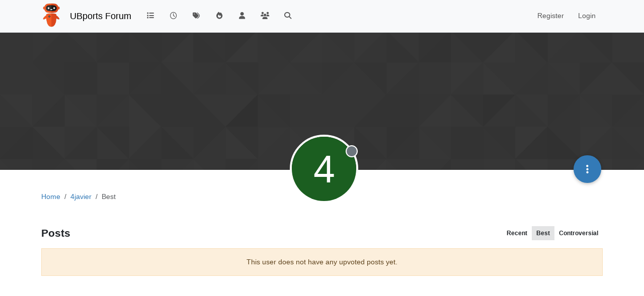

--- FILE ---
content_type: text/html; charset=utf-8
request_url: https://forums.ubports.com/user/4javier/best
body_size: 7257
content:
<!DOCTYPE html>
<html lang="en-GB" data-dir="ltr" style="direction: ltr;">
<head>
<title>Best posts made by 4javier | UBports Forum</title>
<meta name="viewport" content="width&#x3D;device-width, initial-scale&#x3D;1.0" />
	<meta name="content-type" content="text/html; charset=UTF-8" />
	<meta name="apple-mobile-web-app-capable" content="yes" />
	<meta name="mobile-web-app-capable" content="yes" />
	<meta property="og:site_name" content="UBports Forum" />
	<meta name="msapplication-badge" content="frequency=30; polling-uri=https://forums.ubports.com/sitemap.xml" />
	<meta name="theme-color" content="#ffffff" />
	<meta name="keywords" content="ubuntu,ubuntu touch,oneplus one,ubuntu touch for oneplus one,Ubuntu,ubports,Ubports,ubports forum,forum,ubuntu forum,ubuntu touch porting,port,porting" />
	<meta name="msapplication-square150x150logo" content="/assets/uploads/system/site-logo.png" />
	<meta property="og:image" content="https://forums.ubports.com/assets/uploads/system/site-logo.png" />
	<meta property="og:image:url" content="https://forums.ubports.com/assets/uploads/system/site-logo.png" />
	<meta property="og:image:width" content="undefined" />
	<meta property="og:image:height" content="undefined" />
	<meta property="og:title" content="UBports Forum" />
	<meta property="og:url" content="https://forums.ubports.com/user/4javier/best" />
	<meta name="description" content="UBports develops Ubuntu Touch, a simple and beautiful mobile operating system." />
	<meta property="og:description" content="UBports develops Ubuntu Touch, a simple and beautiful mobile operating system." />
	
<link rel="stylesheet" type="text/css" href="/assets/client.css?v=6cb403dfe98" />
<link rel="icon" type="image/x-icon" href="/assets/uploads/system/favicon.ico?v&#x3D;6cb403dfe98" />
	<link rel="manifest" href="/manifest.webmanifest" crossorigin="use-credentials" />
	<link rel="search" type="application/opensearchdescription+xml" title="UBports Forum" href="/osd.xml" />
	<link rel="apple-touch-icon" href="/assets/uploads/system/touchicon-orig.png" />
	<link rel="icon" sizes="36x36" href="/assets/uploads/system/touchicon-36.png" />
	<link rel="icon" sizes="48x48" href="/assets/uploads/system/touchicon-48.png" />
	<link rel="icon" sizes="72x72" href="/assets/uploads/system/touchicon-72.png" />
	<link rel="icon" sizes="96x96" href="/assets/uploads/system/touchicon-96.png" />
	<link rel="icon" sizes="144x144" href="/assets/uploads/system/touchicon-144.png" />
	<link rel="icon" sizes="192x192" href="/assets/uploads/system/touchicon-192.png" />
	<link rel="prefetch" href="/assets/src/modules/composer.js?v&#x3D;6cb403dfe98" />
	<link rel="prefetch" href="/assets/src/modules/composer/uploads.js?v&#x3D;6cb403dfe98" />
	<link rel="prefetch" href="/assets/src/modules/composer/drafts.js?v&#x3D;6cb403dfe98" />
	<link rel="prefetch" href="/assets/src/modules/composer/tags.js?v&#x3D;6cb403dfe98" />
	<link rel="prefetch" href="/assets/src/modules/composer/categoryList.js?v&#x3D;6cb403dfe98" />
	<link rel="prefetch" href="/assets/src/modules/composer/resize.js?v&#x3D;6cb403dfe98" />
	<link rel="prefetch" href="/assets/src/modules/composer/autocomplete.js?v&#x3D;6cb403dfe98" />
	<link rel="prefetch" href="/assets/templates/composer.tpl?v&#x3D;6cb403dfe98" />
	<link rel="prefetch" href="/assets/language/en-GB/topic.json?v&#x3D;6cb403dfe98" />
	<link rel="prefetch" href="/assets/language/en-GB/modules.json?v&#x3D;6cb403dfe98" />
	<link rel="prefetch" href="/assets/language/en-GB/tags.json?v&#x3D;6cb403dfe98" />
	<link rel="prefetch stylesheet" href="/assets/plugins/nodebb-plugin-markdown/styles/default.css" />
	<link rel="prefetch" href="/assets/language/en-GB/markdown.json?v&#x3D;6cb403dfe98" />
	<link rel="stylesheet" href="https://forums.ubports.com/assets/plugins/nodebb-plugin-emoji/emoji/styles.css?v&#x3D;6cb403dfe98" />
	<link rel="canonical" href="https://forums.ubports.com/user/4javier/best" />
	
<script>
var config = JSON.parse('{"relative_path":"","upload_url":"/assets/uploads","asset_base_url":"/assets","assetBaseUrl":"/assets","siteTitle":"UBports Forum","browserTitle":"UBports Forum","description":"UBports develops Ubuntu Touch, a simple and beautiful mobile operating system.","keywords":"ubuntu,ubuntu touch,oneplus one,ubuntu touch for oneplus one,Ubuntu,ubports,Ubports,ubports forum,forum,ubuntu forum,ubuntu touch porting,port,porting","brand:logo":"&#x2F;assets&#x2F;uploads&#x2F;system&#x2F;site-logo.png","titleLayout":"&#123;pageTitle&#125; | &#123;browserTitle&#125;","showSiteTitle":true,"maintenanceMode":false,"postQueue":0,"minimumTitleLength":3,"maximumTitleLength":255,"minimumPostLength":8,"maximumPostLength":32767,"minimumTagsPerTopic":0,"maximumTagsPerTopic":5,"minimumTagLength":3,"maximumTagLength":15,"undoTimeout":0,"useOutgoingLinksPage":false,"allowGuestHandles":false,"allowTopicsThumbnail":true,"usePagination":false,"disableChat":false,"disableChatMessageEditing":false,"maximumChatMessageLength":1000,"socketioTransports":["polling","websocket"],"socketioOrigins":"https://forums.ubports.com:*","websocketAddress":"","maxReconnectionAttempts":5,"reconnectionDelay":1500,"topicsPerPage":20,"postsPerPage":20,"maximumFileSize":2048,"theme:id":"nodebb-theme-persona","theme:src":"","defaultLang":"en-GB","userLang":"en-GB","loggedIn":false,"uid":-1,"cache-buster":"v=6cb403dfe98","topicPostSort":"oldest_to_newest","categoryTopicSort":"recently_replied","csrf_token":false,"searchEnabled":true,"searchDefaultInQuick":"titles","bootswatchSkin":"","composer:showHelpTab":true,"enablePostHistory":true,"timeagoCutoff":30,"timeagoCodes":["af","am","ar","az-short","az","be","bg","bs","ca","cs","cy","da","de-short","de","dv","el","en-short","en","es-short","es","et","eu","fa-short","fa","fi","fr-short","fr","gl","he","hr","hu","hy","id","is","it-short","it","ja","jv","ko","ky","lt","lv","mk","nl","no","pl","pt-br-short","pt-br","pt-short","pt","ro","rs","ru","rw","si","sk","sl","sq","sr","sv","th","tr-short","tr","uk","ur","uz","vi","zh-CN","zh-TW"],"cookies":{"enabled":false,"message":"[[global:cookies.message]]","dismiss":"[[global:cookies.accept]]","link":"[[global:cookies.learn-more]]","link_url":"https:&#x2F;&#x2F;www.cookiesandyou.com"},"thumbs":{"size":512},"emailPrompt":1,"useragent":{"isSafari":false},"fontawesome":{"pro":false,"styles":["solid","brands","regular"],"version":"6.7.2"},"activitypub":{"probe":1},"acpLang":"undefined","topicSearchEnabled":false,"disableCustomUserSkins":true,"defaultBootswatchSkin":"","hideSubCategories":false,"hideCategoryLastPost":false,"enableQuickReply":false,"composer-default":{},"markdown":{"highlight":1,"hljsLanguages":["common"],"theme":"default.css","defaultHighlightLanguage":"","externalMark":false},"emojiCustomFirst":false,"spam-be-gone":{},"2factor":{"hasKey":false},"recentCards":{"title":"Recent Topics","opacity":".9","textShadow":"","enableCarousel":0,"enableCarouselPagination":0,"minSlides":1,"maxSlides":4},"question-and-answer":{"defaultCid_33":"off","defaultCid_34":"off","defaultCid_35":"off","defaultCid_36":"off","defaultCid_37":"on","defaultCid_38":"off","defaultCid_39":"off","defaultCid_40":"off","defaultCid_41":"off","defaultCid_42":"off","defaultCid_43":"off","defaultCid_44":"off","defaultCid_45":"off","defaultCid_46":"off","defaultCid_8":"off","forceQuestions":"off"}}');
var app = {
user: JSON.parse('{"uid":-1,"username":"Guest","displayname":"Guest","userslug":"","fullname":"Guest","email":"","icon:text":"?","icon:bgColor":"#aaa","groupTitle":"","groupTitleArray":[],"status":"offline","reputation":0,"email:confirmed":false,"unreadData":{"":{},"new":{},"watched":{},"unreplied":{}},"isAdmin":false,"isGlobalMod":false,"isMod":false,"privileges":{"chat":false,"chat:privileged":false,"upload:post:image":false,"upload:post:file":false,"signature":false,"invite":false,"group:create":false,"search:content":false,"search:users":false,"search:tags":false,"view:users":true,"view:tags":true,"view:groups":true,"local:login":false,"ban":false,"mute":false,"view:users:info":false},"blocks":[],"timeagoCode":"en","offline":true,"lastRoomId":null,"isEmailConfirmSent":false}')
};
document.documentElement.style.setProperty('--panel-offset', `${localStorage.getItem('panelOffset') || 0}px`);
</script>

<script async src="https://umami.ubports.com/script.js" data-website-id="ee58ee85-564c-48de-9ab5-c50ac748ab35"></script>


</head>
<body class="page-user page-user-4javier page-user-best template-account-best page-status-200 theme-persona user-guest skin-noskin">
<nav id="menu" class="slideout-menu hidden">
<section class="menu-section" data-section="navigation">
<ul class="menu-section-list text-bg-dark list-unstyled"></ul>
</section>
</nav>
<nav id="chats-menu" class="slideout-menu hidden">

</nav>
<main id="panel" class="slideout-panel">
<nav class="navbar sticky-top navbar-expand-lg bg-light header border-bottom py-0" id="header-menu" component="navbar">
<div class="container-lg justify-content-start flex-nowrap">
<div class="d-flex align-items-center me-auto" style="min-width: 0px;">
<button type="button" class="navbar-toggler border-0" id="mobile-menu">
<i class="fa fa-lg fa-fw fa-bars unread-count" ></i>
<span component="unread/icon" class="notification-icon fa fa-fw fa-book unread-count" data-content="0" data-unread-url="/unread"></span>
</button>
<div class="d-inline-flex align-items-center" style="min-width: 0px;">

<a class="navbar-brand" href="https://ubports.com">
<img alt="UBports Robot Logo" class=" forum-logo d-inline-block align-text-bottom" src="/assets/uploads/system/site-logo.png?v=6cb403dfe98" />
</a>


<a class="navbar-brand text-truncate" href="/">
UBports Forum
</a>

</div>
</div>


<div component="navbar/title" class="visible-xs hidden">
<span></span>
</div>
<div id="nav-dropdown" class="collapse navbar-collapse d-none d-lg-block">
<ul id="main-nav" class="navbar-nav me-auto mb-2 mb-lg-0">


<li class="nav-item " title="Categories">
<a class="nav-link navigation-link "
 href="&#x2F;categories" >

<i class="fa fa-fw fa-list" data-content=""></i>


<span class="visible-xs-inline">Categories</span>


</a>

</li>



<li class="nav-item " title="Recent">
<a class="nav-link navigation-link "
 href="&#x2F;recent" >

<i class="fa fa-fw fa-clock-o" data-content=""></i>


<span class="visible-xs-inline">Recent</span>


</a>

</li>



<li class="nav-item " title="Tags">
<a class="nav-link navigation-link "
 href="&#x2F;tags" >

<i class="fa fa-fw fa-tags" data-content=""></i>


<span class="visible-xs-inline">Tags</span>


</a>

</li>



<li class="nav-item " title="Popular">
<a class="nav-link navigation-link "
 href="&#x2F;popular" >

<i class="fa fa-fw fa-fire" data-content=""></i>


<span class="visible-xs-inline">Popular</span>


</a>

</li>



<li class="nav-item " title="Users">
<a class="nav-link navigation-link "
 href="&#x2F;users" >

<i class="fa fa-fw fa-user" data-content=""></i>


<span class="visible-xs-inline">Users</span>


</a>

</li>



<li class="nav-item " title="Groups">
<a class="nav-link navigation-link "
 href="&#x2F;groups" >

<i class="fa fa-fw fa-group" data-content=""></i>


<span class="visible-xs-inline">Groups</span>


</a>

</li>



<li class="nav-item " title="Search">
<a class="nav-link navigation-link "
 href="&#x2F;search" >

<i class="fa fa-fw fa-search" data-content=""></i>


<span class="visible-xs-inline">Search</span>


</a>

</li>


</ul>
<ul class="navbar-nav mb-2 mb-lg-0 hidden-xs">
<li class="nav-item">
<a href="#" id="reconnect" class="nav-link hide" title="Looks like your connection to UBports Forum was lost, please wait while we try to reconnect.">
<i class="fa fa-check"></i>
</a>
</li>
</ul>



<ul id="logged-out-menu" class="navbar-nav me-0 mb-2 mb-lg-0 align-items-center">

<li class="nav-item">
<a class="nav-link" href="/register">
<i class="fa fa-pencil fa-fw d-inline-block d-sm-none"></i>
<span>Register</span>
</a>
</li>

<li class="nav-item">
<a class="nav-link" href="/login">
<i class="fa fa-sign-in fa-fw d-inline-block d-sm-none"></i>
<span>Login</span>
</a>
</li>
</ul>


</div>
</div>
</nav>
<script>
const rect = document.getElementById('header-menu').getBoundingClientRect();
const offset = Math.max(0, rect.bottom);
document.documentElement.style.setProperty('--panel-offset', offset + `px`);
</script>
<div class="container-lg pt-3" id="content">
<noscript>
<div class="alert alert-danger">
<p>
Your browser does not seem to support JavaScript. As a result, your viewing experience will be diminished, and you have been placed in <strong>read-only mode</strong>.
</p>
<p>
Please download a browser that supports JavaScript, or enable it if it's disabled (i.e. NoScript).
</p>
</div>
</noscript>
<div class="account">

<ol class="breadcrumb" itemscope="itemscope" itemprop="breadcrumb" itemtype="http://schema.org/BreadcrumbList">

<li itemscope="itemscope" itemprop="itemListElement" itemtype="http://schema.org/ListItem" class="breadcrumb-item ">
<meta itemprop="position" content="0" />
<a href="https://forums.ubports.com" itemprop="item">
<span itemprop="name">
Home

</span>
</a>
</li>

<li itemscope="itemscope" itemprop="itemListElement" itemtype="http://schema.org/ListItem" class="breadcrumb-item ">
<meta itemprop="position" content="1" />
<a href="https://forums.ubports.com//user/4javier" itemprop="item">
<span itemprop="name">
4javier

</span>
</a>
</li>

<li component="breadcrumb/current" itemscope="itemscope" itemprop="itemListElement" itemtype="http://schema.org/ListItem" class="breadcrumb-item active">
<meta itemprop="position" content="2" />

<span itemprop="name">
Best




</span>

</li>

</ol>

<div data-widget-area="header">

</div>
<div class="cover" component="account/cover" style="background-image: url(/assets/images/cover-default.png); background-position: 50% 50%;">
<div class="avatar-wrapper" data-uid="236">

<div class="avatar avatar-rounded" style="background-color: #1b5e20; --avatar-size: 128px;" title="4javier">4</div>

<span component="user/status" class="position-absolute border border-white border-2 rounded-circle status offline"><span class="visually-hidden">Offline</span></span>

</div>
<div class="container">



<div class="btn-group account-fab bottom-sheet">
<button type="button" class="persona-fab dropdown-toggle" data-bs-toggle="dropdown" aria-haspopup="true" aria-expanded="false">
<i class="fa fa-ellipsis-v"></i>
</button>
<ul class="dropdown-menu dropdown-menu-end account-sub-links" role="menu">

<li>
<a class="dropdown-item" href="/user/4javier" class="d-inline-block" id="profile" role="menuitem">Profile</a>
</li>







<li role="separator" class="dropdown-divider"></li>
<li><a class="dropdown-item d-flex justify-content-between align-items-center" href="/user/4javier/following" role="menuitem">Following <span class="badge bg-secondary rounded-pill ms-2" title="0">0</span></a></li>
<li><a class="dropdown-item d-flex justify-content-between align-items-center" href="/user/4javier/followers" role="menuitem">Followers <span class="badge bg-secondary rounded-pill ms-2" title="0">0</span></a></li>

<li role="separator" class="dropdown-divider"></li>
<li><a class="dropdown-item d-flex justify-content-between align-items-center" href="/user/4javier/topics" role="menuitem">Topics <span class="badge bg-secondary rounded-pill ms-2" title="0">0</span></a></li>
<li><a class="dropdown-item d-flex justify-content-between align-items-center" href="/user/4javier/posts" role="menuitem">Posts <span class="badge bg-secondary rounded-pill ms-2" title="2">2</span></a></li>
<li><a class="dropdown-item d-flex justify-content-between align-items-center" href="/user/4javier/groups" role="menuitem">Groups <span class="badge bg-secondary rounded-pill ms-2" title="0">0</span></a></li>


</ul>
</div>
</div>
</div>
<div class="d-flex flex-wrap justify-content-between align-items-center gap-2 mb-3">
<h3 class="fw-semibold fs-4 mb-0">Posts</h3>
<div class="d-flex flex-wrap gap-1">
<a href="/user/4javier/posts" class="btn btn-ghost btn-sm ff-secondary fw-semibold ">Recent</a>

<a href="/user/4javier/best"class="btn btn-ghost btn-sm ff-secondary fw-semibold active">Best</a>
<a href="/user/4javier/controversial" class="btn btn-ghost btn-sm ff-secondary fw-semibold ">Controversial</a>



</div>
</div>

<div class="alert alert-warning text-center">This user does not have any upvoted posts yet.</div>

<div class="col-12">
<ul component="posts" class="posts-list list-unstyled" data-nextstart="20">

</ul>
<div component="posts/loading" class="loading-indicator text-center hidden">
<i class="fa fa-refresh fa-spin"></i>
</div>

</div>
</div><script id="ajaxify-data" type="application/json">{"uid":236,"username":"4javier","userslug":"4javier","email":"","email:confirmed":true,"joindate":1470931216258,"lastonline":1485609708241,"picture":null,"icon:bgColor":"#1b5e20","fullname":"","birthday":"","aboutme":"","signature":"","uploadedpicture":null,"profileviews":378,"reputation":0,"postcount":2,"topiccount":2,"lastposttime":1479818155306,"banned":false,"banned:expire":0,"status":"offline","flags":null,"followerCount":0,"followingCount":0,"cover:url":"/assets/images/cover-default.png","cover:position":"50% 50%","groupTitle":null,"mutedUntil":0,"mutedReason":null,"website":null,"location":null,"displayname":"4javier","groupTitleArray":[],"icon:text":"4","joindateISO":"2016-08-11T16:00:16.258Z","lastonlineISO":"2017-01-28T13:21:48.241Z","muted":false,"banned_until":0,"banned_until_readable":"Not Banned","isLocal":true,"aboutmeParsed":"","age":0,"emailHidden":true,"emailClass":"","moderationNote":"","isBlocked":false,"yourid":-1,"theirid":236,"isTargetAdmin":false,"isAdmin":false,"isGlobalModerator":false,"isModerator":false,"isAdminOrGlobalModerator":false,"isAdminOrGlobalModeratorOrModerator":false,"isSelfOrAdminOrGlobalModerator":false,"canEdit":false,"canBan":false,"canMute":false,"canFlag":true,"flagId":null,"canChangePassword":false,"isSelf":false,"isFollowing":false,"isFollowPending":false,"canChat":false,"hasPrivateChat":0,"iconBackgrounds":["#f44336","#e91e63","#9c27b0","#673ab7","#3f51b5","#2196f3","#009688","#1b5e20","#33691e","#827717","#e65100","#ff5722","#795548","#607d8b"],"showHidden":false,"allowProfilePicture":true,"allowCoverPicture":true,"allowProfileImageUploads":1,"allowedProfileImageExtensions":".png, .jpeg, .bmp, .gif, .jpg","groups":[],"selectedGroup":[],"disableSignatures":false,"reputation:disabled":false,"downvote:disabled":false,"profile_links":[],"username:disableEdit":0,"email:disableEdit":0,"blocksCount":0,"counts":{"posts":2,"topics":0,"shares":0,"groups":0,"following":0,"followers":0},"posts":[],"nextStart":20,"pagination":{"prev":{"page":1,"active":false},"next":{"page":1,"active":false},"first":{"page":1,"active":true},"last":{"page":1,"active":false},"rel":[],"pages":[],"currentPage":1,"pageCount":1},"noItemsFoundKey":"[[user:has-no-best-posts]]","title":"[[pages:account/best, 4javier]]","breadcrumbs":[{"text":"[[global:home]]","url":"https://forums.ubports.com"},{"text":"4javier","url":"https://forums.ubports.com//user/4javier"},{"text":"[[global:best]]"}],"showSort":false,"sortOptions":[{"url":"/user/4javier/best?sort=votes","name":"[[global:votes]]","selected":false},{"url":"/user/4javier/best?sort=posts","name":"[[global:posts]]","selected":false},{"url":"/user/4javier/best?sort=views","name":"[[global:views]]","selected":false},{"url":"/user/4javier/best?sort=lastpost","name":"[[global:lastpost]]","selected":false},{"url":"/user/4javier/best?sort=firstpost","name":"[[global:firstpost]]","selected":false}],"loggedIn":false,"loggedInUser":{"uid":-1,"username":"[[global:guest]]","picture":"","icon:text":"?","icon:bgColor":"#aaa"},"relative_path":"","template":{"name":"account/best","account/best":true},"url":"/user/4javier/best","bodyClass":"page-user page-user-4javier page-user-best template-account-best page-status-200 theme-persona user-guest","_header":{"tags":{"meta":[{"name":"viewport","content":"width&#x3D;device-width, initial-scale&#x3D;1.0"},{"name":"content-type","content":"text/html; charset=UTF-8","noEscape":true},{"name":"apple-mobile-web-app-capable","content":"yes"},{"name":"mobile-web-app-capable","content":"yes"},{"property":"og:site_name","content":"UBports Forum"},{"name":"msapplication-badge","content":"frequency=30; polling-uri=https://forums.ubports.com/sitemap.xml","noEscape":true},{"name":"theme-color","content":"#ffffff"},{"name":"keywords","content":"ubuntu,ubuntu touch,oneplus one,ubuntu touch for oneplus one,Ubuntu,ubports,Ubports,ubports forum,forum,ubuntu forum,ubuntu touch porting,port,porting"},{"name":"msapplication-square150x150logo","content":"/assets/uploads/system/site-logo.png","noEscape":true},{"property":"og:image","content":"https://forums.ubports.com/assets/uploads/system/site-logo.png","noEscape":true},{"property":"og:image:url","content":"https://forums.ubports.com/assets/uploads/system/site-logo.png","noEscape":true},{"property":"og:image:width","content":"undefined"},{"property":"og:image:height","content":"undefined"},{"content":"UBports Forum","property":"og:title"},{"content":"https://forums.ubports.com/user/4javier/best","property":"og:url"},{"content":"UBports develops Ubuntu Touch, a simple and beautiful mobile operating system.","name":"description"},{"content":"UBports develops Ubuntu Touch, a simple and beautiful mobile operating system.","property":"og:description"}],"link":[{"rel":"icon","type":"image/x-icon","href":"/assets/uploads/system/favicon.ico?v&#x3D;6cb403dfe98"},{"rel":"manifest","href":"/manifest.webmanifest","crossorigin":"use-credentials"},{"rel":"search","type":"application/opensearchdescription+xml","title":"UBports Forum","href":"/osd.xml"},{"rel":"apple-touch-icon","href":"/assets/uploads/system/touchicon-orig.png"},{"rel":"icon","sizes":"36x36","href":"/assets/uploads/system/touchicon-36.png"},{"rel":"icon","sizes":"48x48","href":"/assets/uploads/system/touchicon-48.png"},{"rel":"icon","sizes":"72x72","href":"/assets/uploads/system/touchicon-72.png"},{"rel":"icon","sizes":"96x96","href":"/assets/uploads/system/touchicon-96.png"},{"rel":"icon","sizes":"144x144","href":"/assets/uploads/system/touchicon-144.png"},{"rel":"icon","sizes":"192x192","href":"/assets/uploads/system/touchicon-192.png"},{"rel":"prefetch","href":"/assets/src/modules/composer.js?v&#x3D;6cb403dfe98"},{"rel":"prefetch","href":"/assets/src/modules/composer/uploads.js?v&#x3D;6cb403dfe98"},{"rel":"prefetch","href":"/assets/src/modules/composer/drafts.js?v&#x3D;6cb403dfe98"},{"rel":"prefetch","href":"/assets/src/modules/composer/tags.js?v&#x3D;6cb403dfe98"},{"rel":"prefetch","href":"/assets/src/modules/composer/categoryList.js?v&#x3D;6cb403dfe98"},{"rel":"prefetch","href":"/assets/src/modules/composer/resize.js?v&#x3D;6cb403dfe98"},{"rel":"prefetch","href":"/assets/src/modules/composer/autocomplete.js?v&#x3D;6cb403dfe98"},{"rel":"prefetch","href":"/assets/templates/composer.tpl?v&#x3D;6cb403dfe98"},{"rel":"prefetch","href":"/assets/language/en-GB/topic.json?v&#x3D;6cb403dfe98"},{"rel":"prefetch","href":"/assets/language/en-GB/modules.json?v&#x3D;6cb403dfe98"},{"rel":"prefetch","href":"/assets/language/en-GB/tags.json?v&#x3D;6cb403dfe98"},{"rel":"prefetch stylesheet","type":"","href":"/assets/plugins/nodebb-plugin-markdown/styles/default.css"},{"rel":"prefetch","href":"/assets/language/en-GB/markdown.json?v&#x3D;6cb403dfe98"},{"rel":"stylesheet","href":"https://forums.ubports.com/assets/plugins/nodebb-plugin-emoji/emoji/styles.css?v&#x3D;6cb403dfe98"},{"rel":"canonical","href":"https://forums.ubports.com/user/4javier/best"}]}},"widgets":{}}</script></div><!-- /.container#content -->
</main>

<div id="taskbar" component="taskbar" class="taskbar fixed-bottom">
<div class="navbar-inner"><ul class="nav navbar-nav"></ul></div>
</div>
<script defer src="/assets/nodebb.min.js?v=6cb403dfe98"></script>

<script>
if (document.readyState === 'loading') {
document.addEventListener('DOMContentLoaded', prepareFooter);
} else {
prepareFooter();
}
function prepareFooter() {



$(document).ready(function () {
app.coldLoad();
});
}
</script>
</body>
</html>

--- FILE ---
content_type: application/javascript; charset=UTF-8
request_url: https://forums.ubports.com/assets/forum/account-best.2f01f659012d75736ade.min.js
body_size: -761
content:
"use strict";(self.webpackChunknodebb=self.webpackChunknodebb||[]).push([[49016,87761],{22410(T,C,l){var d,e;d=[l(91749),l(29930),l(49897)],e=(function(A,g,_){const a={};let r,f=0,i=!1,h,s=0;a.init=function(o,u){const n=$("body");typeof o=="function"?(r=o,h=n):(r=u,h=o||n),f=$(window).scrollTop(),$(window).off("scroll",m).on("scroll",m),n.height()<=$(window).height()&&ajaxify.data.pagination&&ajaxify.data.pagination.pageCount>1&&r(1)};function m(){s&&clearTimeout(s),s=setTimeout(function(){s=0,p()},60)}function p(){const o=utils.findBootstrapEnvironment(),u=(o==="xs"||o==="sm")&&$("html").hasClass("composing");if(i||u||app.flags._glance)return;const n=$(window).scrollTop(),t=$(window).height(),c=h.height()-t,v=h.offset()?h.offset().top:0,E=100*(n-v)/(c<=0?t:c),D=15,S=85,w=n>f?1:-1;(E<D&&n<f||E>S&&n>f||E<0&&w>0&&c<0)&&r(w),f=n}return a.loadMore=function(o,u,n){if(i)return;i=!0;const t={method:o,data:u};A.fire("action:infinitescroll.loadmore",t),(t.method.startsWith("/")?_.get:socket.emit)(t.method,t.data,function(v,E){if(v)return i=!1,g.error(v);n(E,function(){i=!1})})},a.loadMoreXhr=function(o,u){if(i)return;i=!0;const n=config.relative_path+"/api"+location.pathname.replace(new RegExp("^"+config.relative_path),""),t={url:n,data:o};A.fire("action:infinitescroll.loadmore.xhr",t),$.get(n,o,function(c){u(c,function(){i=!1})}).fail(function(c){i=!1,g.error(String(c.responseJSON||"[[error:no-connection]]"))})},a.removeExtra=function(o,u,n){let t=$();if(o.length<=n)return t;const c=o.length-n;if(u>0){const v=$(document).height(),E=$(window).scrollTop();t=o.slice(0,c).remove(),$(window).scrollTop(E+($(document).height()-v))}else t=o.slice(o.length-c).remove();return t},a}).apply(C,d),e!==void 0&&(T.exports=e)},45345(T,C,l){var d,e;d=[l(67910),l(63984)],e=(function(A,g){const _={};return _.init=function(){A.init(),$('[component="post/content"] img:not(.not-responsive)').addClass("img-fluid"),g.handleInfiniteScroll("account/best")},_}).apply(C,d),e!==void 0&&(T.exports=e)},63984(T,C,l){var d,e;d=[l(67910),l(22410),l(91749)],e=(function(A,g,_){const a={};let r,f=1;a.init=function(){A.init(),$('[component="post/content"] img:not(.not-responsive)').addClass("img-fluid"),a.handleInfiniteScroll("account/posts")},a.handleInfiniteScroll=function(s){r=s,f=ajaxify.data.pagination.currentPage,config.usePagination||g.init(i)};function i(s){if(s<0)return;const m=utils.params();f+=1,m.page=f,g.loadMoreXhr(m,function(p,o){p.posts&&p.posts.length?h(p.posts,o):o()})}function h(s,m){app.parseAndTranslate(r,"posts",{posts:s},function(p){$('[component="posts"]').append(p),p.find("img:not(.not-responsive)").addClass("img-fluid"),p.find(".timeago").timeago(),_.fire("action:posts.loaded",{posts:s}),m()})}return a}).apply(C,d),e!==void 0&&(T.exports=e)}}]);


--- FILE ---
content_type: application/javascript; charset=UTF-8
request_url: https://forums.ubports.com/assets/nodebb.min.js?v=6cb403dfe98
body_size: 183034
content:
(()=>{var So={2686(z,O,E){"use strict";Object.defineProperty(O,"__esModule",{value:!0}),O.encodePacket=void 0,O.encodePacketToBinary=f;const N=E(62046),x=typeof Blob=="function"||typeof Blob<"u"&&Object.prototype.toString.call(Blob)==="[object BlobConstructor]",k=typeof ArrayBuffer=="function",i=s=>typeof ArrayBuffer.isView=="function"?ArrayBuffer.isView(s):s&&s.buffer instanceof ArrayBuffer,v=({type:s,data:a},b,p)=>x&&a instanceof Blob?b?p(a):e(a,p):k&&(a instanceof ArrayBuffer||i(a))?b?p(a):e(new Blob([a]),p):p(N.PACKET_TYPES[s]+(a||""));O.encodePacket=v;const e=(s,a)=>{const b=new FileReader;return b.onload=function(){const p=b.result.split(",")[1];a("b"+(p||""))},b.readAsDataURL(s)};function n(s){return s instanceof Uint8Array?s:s instanceof ArrayBuffer?new Uint8Array(s):new Uint8Array(s.buffer,s.byteOffset,s.byteLength)}let u;function f(s,a){if(x&&s.data instanceof Blob)return s.data.arrayBuffer().then(n).then(a);if(k&&(s.data instanceof ArrayBuffer||i(s.data)))return a(n(s.data));v(s,!1,b=>{u||(u=new TextEncoder),a(u.encode(b))})}},4366(z,O,E){var N={"./accounts/delete":[47283,7,5719],"./accounts/delete.js":[47283,7,5719],"./accounts/invite":[30637,7,95737],"./accounts/invite.js":[30637,7,95737],"./accounts/moderate":[28061,7,42289],"./accounts/moderate.js":[28061,7,42289],"./accounts/picture":[7524,7,43400],"./accounts/picture.js":[7524,7,43400],"./ace-editor":[32222,9,90675,97960],"./ace-editor.js":[32222,9,90675,97960],"./alerts":[29930,9],"./alerts.js":[29930,9],"./api":[49897,9,34271],"./api.js":[49897,9,34271],"./autocomplete":[34405,7,20056,13417],"./autocomplete.js":[34405,7,20056,13417],"./categoryFilter":[39259,7,51831],"./categoryFilter.js":[39259,7,51831],"./categorySearch":[96349,7,69185],"./categorySearch.js":[96349,7,69185],"./categorySelector":[65348,7,86198],"./categorySelector.js":[65348,7,86198],"./chat":[92619,7,92619,1091],"./chat.js":[92619,7,92619,1091],"./components":[52473,7],"./components.js":[52473,7],"./composer":[71431,7,20056,23662,65285,40559,449,5785,46379],"./composer.js":[71431,7,20056,23662,65285,40559,449,5785,46379],"./composer/autocomplete":[88518,7,20056,73848],"./composer/autocomplete.js":[88518,7,20056,73848],"./composer/categoryList":[13342,7,25764],"./composer/categoryList.js":[13342,7,25764],"./composer/controls":[26940,7,86706],"./composer/controls.js":[26940,7,86706],"./composer/drafts":[74566,7,92332],"./composer/drafts.js":[74566,7,92332],"./composer/formatting":[449,7,23662,65285,449,88189],"./composer/formatting.js":[449,7,23662,65285,449,88189],"./composer/post-queue":[92762,7,98772],"./composer/post-queue.js":[92762,7,98772],"./composer/preview":[89596,7,6232],"./composer/preview.js":[89596,7,6232],"./composer/resize":[99594,7,18732],"./composer/resize.js":[99594,7,18732],"./composer/scheduler":[72573,7,4347],"./composer/scheduler.js":[72573,7,4347],"./composer/tags":[52543,7,68783],"./composer/tags.js":[52543,7,68783],"./composer/uploads":[31494,7,50350],"./composer/uploads.js":[31494,7,50350],"./coverPhoto":[36684,7,97082],"./coverPhoto.js":[36684,7,97082],"./emoji":[46243,7,74953],"./emoji-dialog":[86924,7,25150],"./emoji-dialog.js":[86924,7,25150],"./emoji.js":[46243,7,74953],"./flags":[6574,7,47282],"./flags.js":[6574,7,47282],"./fuzzysearch":[89713,7,30363],"./fuzzysearch.js":[89713,7,30363],"./groupSearch":[2954,7,24866],"./groupSearch.js":[2954,7,24866],"./handleBack":[60644,7,96352,37418],"./handleBack.js":[60644,7,96352,37418],"./helpers":[30076,7,25432],"./helpers.common":[29869,7,15794],"./helpers.common.js":[29869,7,15794],"./helpers.js":[30076,7,25432],"./hooks":[91749,7],"./hooks.js":[91749,7],"./iconSelect":[67308,7,43602],"./iconSelect.js":[67308,7,43602],"./leven":[30593,7,95983],"./leven.js":[30593,7,95983],"./logout":[75427,7,20739],"./logout.js":[75427,7,20739],"./markdown":[68492,9,61324,44566],"./markdown.js":[68492,9,61324,44566],"./messages":[10870,7,61861],"./messages.js":[10870,7,61861],"./navigator":[96352,7,96352,65928],"./navigator.js":[96352,7,96352,65928],"./notifications":[36849,7,96352,81307],"./notifications.js":[36849,7,96352,81307],"./persona/mobile-menu":[32656,7,6994],"./persona/mobile-menu.js":[32656,7,6994],"./persona/taskbar":[27500,7,96930],"./persona/taskbar.js":[27500,7,96930],"./pictureCropper":[72254,7,16852],"./pictureCropper.js":[72254,7,16852],"./postSelect":[16227,7,38395],"./postSelect.js":[16227,7,38395],"./quickreply":[95692,7,20056,6411,18314],"./quickreply.js":[95692,7,20056,6411,18314],"./scrollStop":[41088,7,97650],"./scrollStop.js":[41088,7,97650],"./search":[69749,7,92717],"./search.js":[69749,7,92717],"./settings":[70012,7,18470],"./settings.js":[70012,7,18470],"./settings/array":[40054,7,65274],"./settings/array.js":[40054,7,65274],"./settings/checkbox":[75210,7,42032],"./settings/checkbox.js":[75210,7,42032],"./settings/key":[17708,7,95004],"./settings/key.js":[17708,7,95004],"./settings/number":[474,7,11848],"./settings/number.js":[474,7,11848],"./settings/object":[46700,7,48118],"./settings/object.js":[46700,7,48118],"./settings/select":[71575,7,48815],"./settings/select.js":[71575,7,48815],"./settings/sorted-list":[59175,7,23662,65285,66173],"./settings/sorted-list.js":[59175,7,23662,65285,66173],"./settings/textarea":[50397,7,87353],"./settings/textarea.js":[50397,7,87353],"./share":[24962,7,57490],"./share.js":[24962,7,57490],"./slugify":[13230,7,53050,26174],"./slugify.js":[13230,7,53050,26174],"./sort":[43349,7,25285],"./sort.js":[43349,7,25285],"./spam-be-gone/hcaptcha":[25839,7,46823],"./spam-be-gone/hcaptcha.js":[25839,7,46823],"./storage":[68636,7,87212],"./storage.js":[68636,7,87212],"./tagFilter":[25955,7,8981],"./tagFilter.js":[25955,7,8981],"./taskbar":[14063,7,33069],"./taskbar.js":[14063,7,33069],"./topicList":[47682,7,96352,21374,85940,90954],"./topicList.js":[47682,7,96352,21374,85940,90954],"./topicSelect":[70550,7,14526],"./topicSelect.js":[70550,7,14526],"./topicThumbs":[36159,7,23662,65285,62441],"./topicThumbs.js":[36159,7,23662,65285,62441],"./translator":[17459,7],"./translator.common":[80092,7],"./translator.common.js":[80092,7],"./translator.js":[17459,7],"./uploadHelpers":[43103,7,33085],"./uploadHelpers.js":[43103,7,33085],"./uploader":[24187,7,98463],"./uploader.js":[24187,7,98463],"./userFilter":[64308,7,53050,26874],"./userFilter.js":[64308,7,53050,26874]};function x(k){if(!E.o(N,k))return Promise.resolve().then(()=>{var e=new Error("Cannot find module '"+k+"'");throw e.code="MODULE_NOT_FOUND",e});var i=N[k],v=i[0];return Promise.all(i.slice(2).map(E.e)).then(()=>E.t(v,i[1]|16))}x.keys=()=>Object.keys(N),x.id=4366,z.exports=x},4956(z,O,E){"use strict";Object.defineProperty(O,"__esModule",{value:!0}),O.WebTransport=O.WebSocket=O.NodeWebSocket=O.XHR=O.NodeXHR=O.Fetch=O.nextTick=O.parse=O.installTimerFunctions=O.transports=O.TransportError=O.Transport=O.protocol=O.SocketWithUpgrade=O.SocketWithoutUpgrade=O.Socket=void 0;const N=E(78223);Object.defineProperty(O,"Socket",{enumerable:!0,get:function(){return N.Socket}});var x=E(78223);Object.defineProperty(O,"SocketWithoutUpgrade",{enumerable:!0,get:function(){return x.SocketWithoutUpgrade}}),Object.defineProperty(O,"SocketWithUpgrade",{enumerable:!0,get:function(){return x.SocketWithUpgrade}}),O.protocol=N.Socket.protocol;var k=E(44689);Object.defineProperty(O,"Transport",{enumerable:!0,get:function(){return k.Transport}}),Object.defineProperty(O,"TransportError",{enumerable:!0,get:function(){return k.TransportError}});var i=E(19419);Object.defineProperty(O,"transports",{enumerable:!0,get:function(){return i.transports}});var v=E(85374);Object.defineProperty(O,"installTimerFunctions",{enumerable:!0,get:function(){return v.installTimerFunctions}});var e=E(91015);Object.defineProperty(O,"parse",{enumerable:!0,get:function(){return e.parse}});var n=E(14624);Object.defineProperty(O,"nextTick",{enumerable:!0,get:function(){return n.nextTick}});var u=E(8209);Object.defineProperty(O,"Fetch",{enumerable:!0,get:function(){return u.Fetch}});var f=E(42071);Object.defineProperty(O,"NodeXHR",{enumerable:!0,get:function(){return f.XHR}});var s=E(42071);Object.defineProperty(O,"XHR",{enumerable:!0,get:function(){return s.XHR}});var a=E(38716);Object.defineProperty(O,"NodeWebSocket",{enumerable:!0,get:function(){return a.WS}});var b=E(38716);Object.defineProperty(O,"WebSocket",{enumerable:!0,get:function(){return b.WS}});var p=E(44480);Object.defineProperty(O,"WebTransport",{enumerable:!0,get:function(){return p.WT}})},6585(z){var O=1e3,E=O*60,N=E*60,x=N*24,k=x*7,i=x*365.25;z.exports=function(f,s){s=s||{};var a=typeof f;if(a==="string"&&f.length>0)return v(f);if(a==="number"&&isFinite(f))return s.long?n(f):e(f);throw new Error("val is not a non-empty string or a valid number. val="+JSON.stringify(f))};function v(f){if(f=String(f),!(f.length>100)){var s=/^(-?(?:\d+)?\.?\d+) *(milliseconds?|msecs?|ms|seconds?|secs?|s|minutes?|mins?|m|hours?|hrs?|h|days?|d|weeks?|w|years?|yrs?|y)?$/i.exec(f);if(s){var a=parseFloat(s[1]),b=(s[2]||"ms").toLowerCase();switch(b){case"years":case"year":case"yrs":case"yr":case"y":return a*i;case"weeks":case"week":case"w":return a*k;case"days":case"day":case"d":return a*x;case"hours":case"hour":case"hrs":case"hr":case"h":return a*N;case"minutes":case"minute":case"mins":case"min":case"m":return a*E;case"seconds":case"second":case"secs":case"sec":case"s":return a*O;case"milliseconds":case"millisecond":case"msecs":case"msec":case"ms":return a;default:return}}}}function e(f){var s=Math.abs(f);return s>=x?Math.round(f/x)+"d":s>=N?Math.round(f/N)+"h":s>=E?Math.round(f/E)+"m":s>=O?Math.round(f/O)+"s":f+"ms"}function n(f){var s=Math.abs(f);return s>=x?u(f,s,x,"day"):s>=N?u(f,s,N,"hour"):s>=E?u(f,s,E,"minute"):s>=O?u(f,s,O,"second"):f+" ms"}function u(f,s,a,b){var p=s>=a*1.5;return Math.round(f/a)+" "+b+(p?"s":"")}},8209(z,O,E){"use strict";Object.defineProperty(O,"__esModule",{value:!0}),O.Fetch=void 0;const N=E(30528);class x extends N.Polling{doPoll(){this._fetch().then(i=>{if(!i.ok)return this.onError("fetch read error",i.status,i);i.text().then(v=>this.onData(v))}).catch(i=>{this.onError("fetch read error",i)})}doWrite(i,v){this._fetch(i).then(e=>{if(!e.ok)return this.onError("fetch write error",e.status,e);v()}).catch(e=>{this.onError("fetch write error",e)})}_fetch(i){var v;const e=i!==void 0,n=new Headers(this.opts.extraHeaders);return e&&n.set("content-type","text/plain;charset=UTF-8"),(v=this.socket._cookieJar)===null||v===void 0||v.appendCookies(n),fetch(this.uri(),{method:e?"POST":"GET",body:e?i:null,headers:n,credentials:this.opts.withCredentials?"include":"omit"}).then(u=>{var f;return(f=this.socket._cookieJar)===null||f===void 0||f.parseCookies(u.headers.getSetCookie()),u})}}O.Fetch=x},14624(z,O){"use strict";Object.defineProperty(O,"__esModule",{value:!0}),O.defaultBinaryType=O.globalThisShim=O.nextTick=void 0,O.createCookieJar=E,O.nextTick=typeof Promise=="function"&&typeof Promise.resolve=="function"?x=>Promise.resolve().then(x):(x,k)=>k(x,0),O.globalThisShim=typeof self<"u"?self:typeof window<"u"?window:Function("return this")(),O.defaultBinaryType="arraybuffer";function E(){}},15475(z,O,E){var N,x,k;/**
* Timeago is a jQuery plugin that makes it easy to support automatically
* updating fuzzy timestamps (e.g. "4 minutes ago" or "about 1 day ago").
*
* @name timeago
* @version 1.6.7
* @requires jQuery >=1.5.0 <4.0
* @author Ryan McGeary
* @license MIT License - http://www.opensource.org/licenses/mit-license.php
*
* For usage and examples, visit:
* http://timeago.yarp.com/
*
* Copyright (c) 2008-2019, Ryan McGeary (ryan -[at]- mcgeary [*dot*] org)
*/(function(i){x=[E(74692)],N=i,k=typeof N=="function"?N.apply(O,x):N,k!==void 0&&(z.exports=k)})(function(i){i.timeago=function(a){return a instanceof Date?f(a):f(typeof a=="string"?i.timeago.parse(a):typeof a=="number"?new Date(a):i.timeago.datetime(a))};var v=i.timeago;i.extend(i.timeago,{settings:{refreshMillis:6e4,allowPast:!0,allowFuture:!1,localeTitle:!1,cutoff:0,autoDispose:!0,strings:{prefixAgo:null,prefixFromNow:null,suffixAgo:"ago",suffixFromNow:"from now",inPast:"any moment now",seconds:"less than a minute",minute:"about a minute",minutes:"%d minutes",hour:"about an hour",hours:"about %d hours",day:"a day",days:"%d days",month:"about a month",months:"%d months",year:"about a year",years:"%d years",wordSeparator:" ",numbers:[]}},inWords:function(a){if(!this.settings.allowPast&&!this.settings.allowFuture)throw"timeago allowPast and allowFuture settings can not both be set to false.";var b=this.settings.strings,p=b.prefixAgo,c=b.suffixAgo;if(this.settings.allowFuture&&a<0&&(p=b.prefixFromNow,c=b.suffixFromNow),!this.settings.allowPast&&a>=0)return this.settings.strings.inPast;var h=Math.abs(a)/1e3,y=h/60,w=y/60,S=w/24,P=S/365;function F(ge,d){var le=i.isFunction(ge)?ge(d,a):ge,se=b.numbers&&b.numbers[d]||d;return le.replace(/%d/i,se)}var Y=h<45&&F(b.seconds,Math.round(h))||h<90&&F(b.minute,1)||y<45&&F(b.minutes,Math.round(y))||y<90&&F(b.hour,1)||w<24&&F(b.hours,Math.round(w))||w<42&&F(b.day,1)||S<30&&F(b.days,Math.round(S))||S<45&&F(b.month,1)||S<365&&F(b.months,Math.round(S/30))||P<1.5&&F(b.year,1)||F(b.years,Math.round(P)),J=b.wordSeparator||"";return b.wordSeparator===void 0&&(J=" "),i.trim([p,Y,c].join(J))},parse:function(a){var b=i.trim(a);return b=b.replace(/\.\d+/,""),b=b.replace(/-/,"/").replace(/-/,"/"),b=b.replace(/T/," ").replace(/Z/," UTC"),b=b.replace(/([\+\-]\d\d)\:?(\d\d)/," $1$2"),b=b.replace(/([\+\-]\d\d)$/," $100"),new Date(b)},datetime:function(a){var b=v.isTime(a)?i(a).attr("datetime"):i(a).attr("title");return v.parse(b)},isTime:function(a){return i(a).get(0).tagName.toLowerCase()==="time"}});var e={init:function(){e.dispose.call(this);var a=i.proxy(n,this);a();var b=v.settings;b.refreshMillis>0&&(this._timeagoInterval=setInterval(a,b.refreshMillis))},update:function(a){var b=a instanceof Date?a:v.parse(a);i(this).data("timeago",{datetime:b}),v.settings.localeTitle&&i(this).attr("title",b.toLocaleString()),n.apply(this)},updateFromDOM:function(){i(this).data("timeago",{datetime:v.parse(v.isTime(this)?i(this).attr("datetime"):i(this).attr("title"))}),n.apply(this)},dispose:function(){this._timeagoInterval&&(window.clearInterval(this._timeagoInterval),this._timeagoInterval=null)}};i.fn.timeago=function(a,b){var p=a?e[a]:e.init;if(!p)throw new Error("Unknown function name '"+a+"' for timeago");return this.each(function(){p.call(this,b)}),this};function n(){var a=v.settings;if(a.autoDispose&&!i.contains(document.documentElement,this))return i(this).timeago("dispose"),this;var b=u(this);return isNaN(b.datetime)||(a.cutoff===0||Math.abs(s(b.datetime))<a.cutoff?i(this).text(f(b.datetime)):i(this).attr("title").length>0&&i(this).text(i(this).attr("title"))),this}function u(a){if(a=i(a),!a.data("timeago")){a.data("timeago",{datetime:v.datetime(a)});var b=i.trim(a.text());v.settings.localeTitle?a.attr("title",a.data("timeago").datetime.toLocaleString()):b.length>0&&!(v.isTime(a)&&a.attr("title"))&&a.attr("title",b)}return a.data("timeago")}function f(a){return v.inWords(s(a))}function s(a){return new Date().getTime()-a.getTime()}document.createElement("abbr"),document.createElement("time")})},17459(z,O,E){"use strict";var N,x;const k=E(80092);N=[E(74692),E(77918)],x=(function(i,v){function e(u,f){return new Promise(function(s,a){i.getJSON([config.asset_base_url,"language",u,f].join("/")+".json?"+config["cache-buster"],function(b){const p={language:u,namespace:f,data:b};Promise.resolve().then(function(){var c=[E(91749)];(function(h){h.fire("action:translator.loadClient",p),s(p.promise?Promise.resolve(p.promise):b)}).apply(null,c)}).catch(E.oe)}).fail(function(b,p,c){a(new Error(p+", "+c))})})}return k(v,e,function(){console.warn.apply(console,arguments)})}).apply(O,N),x!==void 0&&(z.exports=x)},17833(z,O,E){O.formatArgs=x,O.save=k,O.load=i,O.useColors=N,O.storage=v(),O.destroy=(()=>{let n=!1;return()=>{n||(n=!0,console.warn("Instance method `debug.destroy()` is deprecated and no longer does anything. It will be removed in the next major version of `debug`."))}})(),O.colors=["#0000CC","#0000FF","#0033CC","#0033FF","#0066CC","#0066FF","#0099CC","#0099FF","#00CC00","#00CC33","#00CC66","#00CC99","#00CCCC","#00CCFF","#3300CC","#3300FF","#3333CC","#3333FF","#3366CC","#3366FF","#3399CC","#3399FF","#33CC00","#33CC33","#33CC66","#33CC99","#33CCCC","#33CCFF","#6600CC","#6600FF","#6633CC","#6633FF","#66CC00","#66CC33","#9900CC","#9900FF","#9933CC","#9933FF","#99CC00","#99CC33","#CC0000","#CC0033","#CC0066","#CC0099","#CC00CC","#CC00FF","#CC3300","#CC3333","#CC3366","#CC3399","#CC33CC","#CC33FF","#CC6600","#CC6633","#CC9900","#CC9933","#CCCC00","#CCCC33","#FF0000","#FF0033","#FF0066","#FF0099","#FF00CC","#FF00FF","#FF3300","#FF3333","#FF3366","#FF3399","#FF33CC","#FF33FF","#FF6600","#FF6633","#FF9900","#FF9933","#FFCC00","#FFCC33"];function N(){return typeof window<"u"&&window.process&&(window.process.type==="renderer"||window.process.__nwjs)?!0:typeof navigator<"u"&&navigator.userAgent&&navigator.userAgent.toLowerCase().match(/(edge|trident)\/(\d+)/)?!1:typeof document<"u"&&document.documentElement&&document.documentElement.style&&document.documentElement.style.WebkitAppearance||typeof window<"u"&&window.console&&(window.console.firebug||window.console.exception&&window.console.table)||typeof navigator<"u"&&navigator.userAgent&&navigator.userAgent.toLowerCase().match(/firefox\/(\d+)/)&&parseInt(RegExp.$1,10)>=31||typeof navigator<"u"&&navigator.userAgent&&navigator.userAgent.toLowerCase().match(/applewebkit\/(\d+)/)}function x(n){if(n[0]=(this.useColors?"%c":"")+this.namespace+(this.useColors?" %c":" ")+n[0]+(this.useColors?"%c ":" ")+"+"+z.exports.humanize(this.diff),!this.useColors)return;const u="color: "+this.color;n.splice(1,0,u,"color: inherit");let f=0,s=0;n[0].replace(/%[a-zA-Z%]/g,a=>{a!=="%%"&&(f++,a==="%c"&&(s=f))}),n.splice(s,0,u)}O.log=console.debug||console.log||(()=>{});function k(n){try{n?O.storage.setItem("debug",n):O.storage.removeItem("debug")}catch{}}function i(){let n;try{n=O.storage.getItem("debug")}catch{}return!n&&typeof process<"u"&&"env"in process&&(n=process.env.DEBUG),n}function v(){try{return localStorage}catch{}}z.exports=E(40736)(O);const{formatters:e}=z.exports;e.j=function(n){try{return JSON.stringify(n)}catch(u){return"[UnexpectedJSONParseError]: "+u.message}}},19419(z,O,E){"use strict";Object.defineProperty(O,"__esModule",{value:!0}),O.transports=void 0;const N=E(42071),x=E(38716),k=E(44480);O.transports={websocket:x.WS,webtransport:k.WT,polling:N.XHR}},23776(z,O,E){"use strict";var N=this&&this.__createBinding||(Object.create?(function(c,h,y,w){w===void 0&&(w=y);var S=Object.getOwnPropertyDescriptor(h,y);(!S||("get"in S?!h.__esModule:S.writable||S.configurable))&&(S={enumerable:!0,get:function(){return h[y]}}),Object.defineProperty(c,w,S)}):(function(c,h,y,w){w===void 0&&(w=y),c[w]=h[y]})),x=this&&this.__setModuleDefault||(Object.create?(function(c,h){Object.defineProperty(c,"default",{enumerable:!0,value:h})}):function(c,h){c.default=h}),k=this&&this.__importStar||function(c){if(c&&c.__esModule)return c;var h={};if(c!=null)for(var y in c)y!=="default"&&Object.prototype.hasOwnProperty.call(c,y)&&N(h,c,y);return x(h,c),h},i=this&&this.__importDefault||function(c){return c&&c.__esModule?c:{default:c}};Object.defineProperty(O,"__esModule",{value:!0}),O.Manager=void 0;const v=E(4956),e=E(56214),n=k(E(84627)),u=E(25942),f=E(57743),s=E(27285),b=(0,i(E(59368)).default)("socket.io-client:manager");class p extends s.Emitter{constructor(h,y){var w;super(),this.nsps={},this.subs=[],h&&typeof h=="object"&&(y=h,h=void 0),y=y||{},y.path=y.path||"/socket.io",this.opts=y,(0,v.installTimerFunctions)(this,y),this.reconnection(y.reconnection!==!1),this.reconnectionAttempts(y.reconnectionAttempts||1/0),this.reconnectionDelay(y.reconnectionDelay||1e3),this.reconnectionDelayMax(y.reconnectionDelayMax||5e3),this.randomizationFactor((w=y.randomizationFactor)!==null&&w!==void 0?w:.5),this.backoff=new f.Backoff({min:this.reconnectionDelay(),max:this.reconnectionDelayMax(),jitter:this.randomizationFactor()}),this.timeout(y.timeout==null?2e4:y.timeout),this._readyState="closed",this.uri=h;const S=y.parser||n;this.encoder=new S.Encoder,this.decoder=new S.Decoder,this._autoConnect=y.autoConnect!==!1,this._autoConnect&&this.open()}reconnection(h){return arguments.length?(this._reconnection=!!h,h||(this.skipReconnect=!0),this):this._reconnection}reconnectionAttempts(h){return h===void 0?this._reconnectionAttempts:(this._reconnectionAttempts=h,this)}reconnectionDelay(h){var y;return h===void 0?this._reconnectionDelay:(this._reconnectionDelay=h,(y=this.backoff)===null||y===void 0||y.setMin(h),this)}randomizationFactor(h){var y;return h===void 0?this._randomizationFactor:(this._randomizationFactor=h,(y=this.backoff)===null||y===void 0||y.setJitter(h),this)}reconnectionDelayMax(h){var y;return h===void 0?this._reconnectionDelayMax:(this._reconnectionDelayMax=h,(y=this.backoff)===null||y===void 0||y.setMax(h),this)}timeout(h){return arguments.length?(this._timeout=h,this):this._timeout}maybeReconnectOnOpen(){!this._reconnecting&&this._reconnection&&this.backoff.attempts===0&&this.reconnect()}open(h){if(b("readyState %s",this._readyState),~this._readyState.indexOf("open"))return this;b("opening %s",this.uri),this.engine=new v.Socket(this.uri,this.opts);const y=this.engine,w=this;this._readyState="opening",this.skipReconnect=!1;const S=(0,u.on)(y,"open",function(){w.onopen(),h&&h()}),P=Y=>{b("error"),this.cleanup(),this._readyState="closed",this.emitReserved("error",Y),h?h(Y):this.maybeReconnectOnOpen()},F=(0,u.on)(y,"error",P);if(this._timeout!==!1){const Y=this._timeout;b("connect attempt will timeout after %d",Y);const J=this.setTimeoutFn(()=>{b("connect attempt timed out after %d",Y),S(),P(new Error("timeout")),y.close()},Y);this.opts.autoUnref&&J.unref(),this.subs.push(()=>{this.clearTimeoutFn(J)})}return this.subs.push(S),this.subs.push(F),this}connect(h){return this.open(h)}onopen(){b("open"),this.cleanup(),this._readyState="open",this.emitReserved("open");const h=this.engine;this.subs.push((0,u.on)(h,"ping",this.onping.bind(this)),(0,u.on)(h,"data",this.ondata.bind(this)),(0,u.on)(h,"error",this.onerror.bind(this)),(0,u.on)(h,"close",this.onclose.bind(this)),(0,u.on)(this.decoder,"decoded",this.ondecoded.bind(this)))}onping(){this.emitReserved("ping")}ondata(h){try{this.decoder.add(h)}catch(y){this.onclose("parse error",y)}}ondecoded(h){(0,v.nextTick)(()=>{this.emitReserved("packet",h)},this.setTimeoutFn)}onerror(h){b("error",h),this.emitReserved("error",h)}socket(h,y){let w=this.nsps[h];return w?this._autoConnect&&!w.active&&w.connect():(w=new e.Socket(this,h,y),this.nsps[h]=w),w}_destroy(h){const y=Object.keys(this.nsps);for(const w of y)if(this.nsps[w].active){b("socket %s is still active, skipping close",w);return}this._close()}_packet(h){b("writing packet %j",h);const y=this.encoder.encode(h);for(let w=0;w<y.length;w++)this.engine.write(y[w],h.options)}cleanup(){b("cleanup"),this.subs.forEach(h=>h()),this.subs.length=0,this.decoder.destroy()}_close(){b("disconnect"),this.skipReconnect=!0,this._reconnecting=!1,this.onclose("forced close")}disconnect(){return this._close()}onclose(h,y){var w;b("closed due to %s",h),this.cleanup(),(w=this.engine)===null||w===void 0||w.close(),this.backoff.reset(),this._readyState="closed",this.emitReserved("close",h,y),this._reconnection&&!this.skipReconnect&&this.reconnect()}reconnect(){if(this._reconnecting||this.skipReconnect)return this;const h=this;if(this.backoff.attempts>=this._reconnectionAttempts)b("reconnect failed"),this.backoff.reset(),this.emitReserved("reconnect_failed"),this._reconnecting=!1;else{const y=this.backoff.duration();b("will wait %dms before reconnect attempt",y),this._reconnecting=!0;const w=this.setTimeoutFn(()=>{h.skipReconnect||(b("attempting reconnect"),this.emitReserved("reconnect_attempt",h.backoff.attempts),!h.skipReconnect&&h.open(S=>{S?(b("reconnect attempt error"),h._reconnecting=!1,h.reconnect(),this.emitReserved("reconnect_error",S)):(b("reconnect success"),h.onreconnect())}))},y);this.opts.autoUnref&&w.unref(),this.subs.push(()=>{this.clearTimeoutFn(w)})}}onreconnect(){const h=this.backoff.attempts;this._reconnecting=!1,this.backoff.reset(),this.emitReserved("reconnect",h)}}O.Manager=p},25942(z,O){"use strict";Object.defineProperty(O,"__esModule",{value:!0}),O.on=E;function E(N,x,k){return N.on(x,k),function(){N.off(x,k)}}},26814(z,O,E){"use strict";z.exports.render=function(N){if(N.match(/^admin/))return;Object.keys(ajaxify.data.widgets).forEach(function(k){let i=$('#content [widget-area="'+k+'"],#content [data-widget-area="'+k+'"]').eq(0);const v=ajaxify.data.widgets[k]||[];if(i.length||!v.length)return;const e=v.map(n=>n.html).join("");e&&(k==="footer"&&!$('#content [widget-area="footer"],#content [data-widget-area="footer"]').length?$("#content").append($('<div data-widget-area="footer"></div>')):k==="sidebar"&&!$('#content [widget-area="sidebar"],#content [data-widget-area="sidebar"]').length?$('[component="account/cover"]').length?$('[component="account/cover"]').nextAll().wrapAll($('<div class="row"><div class="col-lg-9 col-12"></div><div data-widget-area="sidebar" class="col-lg-3 col-12"></div></div></div>')):$('[component="groups/cover"]').length?$('[component="groups/cover"]').nextAll().wrapAll($('<div class="row"><div class="col-lg-9 col-12"></div><div data-widget-area="sidebar" class="col-lg-3 col-12"></div></div></div>')):$("#content > *").wrapAll($('<div class="row"><div class="col-lg-9 col-12"></div><div data-widget-area="sidebar" class="col-lg-3 col-12"></div></div></div>')):k==="header"&&!$('#content [widget-area="header"],#content [data-widget-area="header"]').length&&$("#content").prepend($('<div class="row"><div data-widget-area="header" class="col-12"></div></div>')),i=$('#content [widget-area="'+k+'"],#content [data-widget-area="'+k+'"]').eq(0),e&&i.length&&(i.html(e),i.find("img:not(.not-responsive)").addClass("img-fluid")),v.length&&i.removeClass("hidden"))}),Promise.resolve().then(function(){var k=[E(91749)];(function(i){i.fire("action:widgets.loaded",{})}).apply(null,k)}).catch(E.oe)}},27285(z,O,E){"use strict";E.r(O),E.d(O,{Emitter:()=>N});function N(k){if(k)return x(k)}function x(k){for(var i in N.prototype)k[i]=N.prototype[i];return k}N.prototype.on=N.prototype.addEventListener=function(k,i){return this._callbacks=this._callbacks||{},(this._callbacks["$"+k]=this._callbacks["$"+k]||[]).push(i),this},N.prototype.once=function(k,i){function v(){this.off(k,v),i.apply(this,arguments)}return v.fn=i,this.on(k,v),this},N.prototype.off=N.prototype.removeListener=N.prototype.removeAllListeners=N.prototype.removeEventListener=function(k,i){if(this._callbacks=this._callbacks||{},arguments.length==0)return this._callbacks={},this;var v=this._callbacks["$"+k];if(!v)return this;if(arguments.length==1)return delete this._callbacks["$"+k],this;for(var e,n=0;n<v.length;n++)if(e=v[n],e===i||e.fn===i){v.splice(n,1);break}return v.length===0&&delete this._callbacks["$"+k],this},N.prototype.emit=function(k){this._callbacks=this._callbacks||{};for(var i=new Array(arguments.length-1),v=this._callbacks["$"+k],e=1;e<arguments.length;e++)i[e-1]=arguments[e];if(v){v=v.slice(0);for(var e=0,n=v.length;e<n;++e)v[e].apply(this,i)}return this},N.prototype.emitReserved=N.prototype.emit,N.prototype.listeners=function(k){return this._callbacks=this._callbacks||{},this._callbacks["$"+k]||[]},N.prototype.hasListeners=function(k){return!!this.listeners(k).length}},28661(z,O){"use strict";Object.defineProperty(O,"__esModule",{value:!0}),O.encode=E,O.decode=N;function E(x){let k="";for(let i in x)x.hasOwnProperty(i)&&(k.length&&(k+="&"),k+=encodeURIComponent(i)+"="+encodeURIComponent(x[i]));return k}function N(x){let k={},i=x.split("&");for(let v=0,e=i.length;v<e;v++){let n=i[v].split("=");k[decodeURIComponent(n[0])]=decodeURIComponent(n[1])}return k}},29930(z,O,E){"use strict";E.r(O),E.d(O,{alert:()=>v,error:()=>f,info:()=>n,remove:()=>s,success:()=>e,warning:()=>u});var N=E(52473),x=E.n(N),k=E(91749),i=E.n(k);function v(h){h.alert_id="alert_button_"+(h.alert_id?h.alert_id:new Date().getTime()),h.title=h.title&&h.title.trim()||"",h.message=h.message?h.message.trim():"",h.type=h.type||"info";const y=$("#"+h.alert_id);y.length?a(y,h):b(h)}function e(h,y){v({alert_id:utils.generateUUID(),title:"[[global:alert.success]]",message:h,type:"success",timeout:y!==void 0?y:5e3})}function n(h,y){v({alert_id:utils.generateUUID(),title:"[[global:alert.info]]",message:h,type:"info",timeout:y!==void 0?y:5e3})}function u(h,y){v({alert_id:utils.generateUUID(),title:"[[global:alert.warning]]",message:h,type:"warning",timeout:y!==void 0?y:5e3})}function f(h,y){if(h=h&&h.message||h,h==="[[error:revalidate-failure]]"){socket.disconnect(),app.reconnect();return}v({alert_id:utils.generateUUID(),title:"[[global:alert.error]]",message:h,type:"danger",timeout:y||1e4})}function s(h){$("#alert_button_"+h).remove()}function a(h,y){h.find("strong").translateHtml(y.title),h.find("p").translateHtml(y.message),h.removeClass("alert-success alert-danger alert-info alert-warning").addClass(`alert-${y.type}`),clearTimeout(parseInt(h.attr("timeoutId"),10)),y.timeout&&c(h,y),k.fire("action:alert.update",{alert:h,params:y}),h.off("click").removeClass("pointer"),typeof y.clickfn=="function"&&h.addClass("pointer").on("click",function(w){$(w.target).is(".btn-close")||(y.clickfn(),p(h))})}function b(h){app.parseAndTranslate("partials/toast",h,function(y){let w=$("#"+h.alert_id);if(w.length)return a(w,h);w=y,w.hide().fadeIn(200).prependTo(N.get("toaster/tray")),w.on("close.bs.alert",function(){typeof h.closefn=="function"&&h.closefn();const S=w.attr("timeoutId");S&&(clearTimeout(S),w.removeAttr("timeoutId"))}),parseInt(h.timeout,10)&&c(w,h),typeof h.clickfn=="function"&&w.addClass("pointer").on("click",function(S){$(S.target).is(".btn-close")||(h.clickfn(w,h),p(w))}),k.fire("action:alert.new",{alert:w,params:h})})}function p(h){h.alert("close")}function c(h,y){const w=parseInt(y.timeout,10),S=setTimeout(function(){h.removeAttr("timeoutId"),p(h),typeof y.timeoutfn=="function"&&y.timeoutfn(h,y)},w);h.attr("timeoutId",S);const P=h.find(".alert-progress");P.css("transition-property","none"),P.removeClass("animate"),setTimeout(function(){P.css("transition-property",""),P.css("transition","width "+(w+450)+"ms linear"),P.addClass("animate"),k.fire("action:alert.animate",{alert:h,alertProgress:P,params:y})},50),h.on("mouseenter",function(){P.css("transition-duration",0)})}},30528(z,O,E){"use strict";var N=this&&this.__importDefault||function(u){return u&&u.__esModule?u:{default:u}};Object.defineProperty(O,"__esModule",{value:!0}),O.Polling=void 0;const x=E(44689),k=E(85374),i=E(46376),e=(0,N(E(17833)).default)("engine.io-client:polling");class n extends x.Transport{constructor(){super(...arguments),this._polling=!1}get name(){return"polling"}doOpen(){this._poll()}pause(f){this.readyState="pausing";const s=()=>{e("paused"),this.readyState="paused",f()};if(this._polling||!this.writable){let a=0;this._polling&&(e("we are currently polling - waiting to pause"),a++,this.once("pollComplete",function(){e("pre-pause polling complete"),--a||s()})),this.writable||(e("we are currently writing - waiting to pause"),a++,this.once("drain",function(){e("pre-pause writing complete"),--a||s()}))}else s()}_poll(){e("polling"),this._polling=!0,this.doPoll(),this.emitReserved("poll")}onData(f){e("polling got data %s",f);const s=a=>{if(this.readyState==="opening"&&a.type==="open"&&this.onOpen(),a.type==="close")return this.onClose({description:"transport closed by the server"}),!1;this.onPacket(a)};(0,i.decodePayload)(f,this.socket.binaryType).forEach(s),this.readyState!=="closed"&&(this._polling=!1,this.emitReserved("pollComplete"),this.readyState==="open"?this._poll():e('ignoring poll - transport state "%s"',this.readyState))}doClose(){const f=()=>{e("writing close packet"),this.write([{type:"close"}])};this.readyState==="open"?(e("transport open - closing"),f()):(e("transport not open - deferring close"),this.once("open",f))}write(f){this.writable=!1,(0,i.encodePayload)(f,s=>{this.doWrite(s,()=>{this.writable=!0,this.emitReserved("drain")})})}uri(){const f=this.opts.secure?"https":"http",s=this.query||{};return this.opts.timestampRequests!==!1&&(s[this.opts.timestampParam]=(0,k.randomString)()),!this.supportsBinary&&!s.sid&&(s.b64=1),this.createUri(f,s)}}O.Polling=n},32662(z,O,E){"use strict";Object.defineProperty(O,"__esModule",{value:!0}),O.decodePacket=void 0;const N=E(62046),x=E(42745),k=typeof ArrayBuffer=="function",i=(n,u)=>{if(typeof n!="string")return{type:"message",data:e(n,u)};const f=n.charAt(0);return f==="b"?{type:"message",data:v(n.substring(1),u)}:N.PACKET_TYPES_REVERSE[f]?n.length>1?{type:N.PACKET_TYPES_REVERSE[f],data:n.substring(1)}:{type:N.PACKET_TYPES_REVERSE[f]}:N.ERROR_PACKET};O.decodePacket=i;const v=(n,u)=>{if(k){const f=(0,x.decode)(n);return e(f,u)}else return{base64:!0,data:n}},e=(n,u)=>u==="blob"?n instanceof Blob?n:new Blob([n]):n instanceof ArrayBuffer?n:n.buffer},33530(z,O,E){var N,x,k;/*! @preserve
* bootbox.js
* version: 6.0.4
* author: Nick Payne <nick@kurai.co.uk>
* license: MIT
* http://bootboxjs.com/
*/(function(i,v){"use strict";x=[E(74692)],N=v,k=typeof N=="function"?N.apply(O,x):N,k!==void 0&&(z.exports=k)})(this,function i(v,e){"use strict";let n={},u="6.0.4";n.VERSION=u;let f={en:{OK:"OK",CANCEL:"Cancel",CONFIRM:"OK"}},s={dialog:'<div class="bootbox modal" tabindex="-1" role="dialog" aria-hidden="true"><div class="modal-dialog"><div class="modal-content"><div class="modal-body"><div class="bootbox-body"></div></div></div></div></div>',header:'<div class="modal-header"><h5 class="modal-title"></h5></div>',footer:'<div class="modal-footer"></div>',closeButton:'<button type="button" class="bootbox-close-button close btn-close" aria-hidden="true" aria-label="Close"></button>',form:'<form class="bootbox-form"></form>',button:'<button type="button" class="btn"></button>',option:'<option value=""></option>',promptMessage:'<div class="bootbox-prompt-message"></div>',inputs:{text:'<input class="bootbox-input bootbox-input-text form-control" autocomplete="off" type="text" />',textarea:'<textarea class="bootbox-input bootbox-input-textarea form-control"></textarea>',email:'<input class="bootbox-input bootbox-input-email form-control" autocomplete="off" type="email" />',select:'<select class="bootbox-input bootbox-input-select form-select"></select>',checkbox:'<div class="form-check checkbox"><label class="form-check-label"><input class="form-check-input bootbox-input bootbox-input-checkbox" type="checkbox" /></label></div>',radio:'<div class="form-check radio"><label class="form-check-label"><input class="form-check-input bootbox-input bootbox-input-radio" type="radio" name="bootbox-radio" /></label></div>',date:'<input class="bootbox-input bootbox-input-date form-control" autocomplete="off" type="date" />',time:'<input class="bootbox-input bootbox-input-time form-control" autocomplete="off" type="time" />',number:'<input class="bootbox-input bootbox-input-number form-control" autocomplete="off" type="number" />',password:'<input class="bootbox-input bootbox-input-password form-control" autocomplete="off" type="password" />',range:'<input class="bootbox-input bootbox-input-range form-control-range" autocomplete="off" type="range" />'}},a={locale:"en",backdrop:"static",animate:!0,className:null,closeButton:!0,show:!0,container:"body",value:"",inputType:"text",errorMessage:null,swapButtonOrder:!1,centerVertical:!1,multiple:!1,scrollable:!1,reusable:!1,relatedTarget:null,size:null,id:null};n.locales=function(D){return D?f[D]:f},n.addLocale=function(D,Z){return v.each(["OK","CANCEL","CONFIRM"],function(ie,ne){if(!Z[ne])throw new Error('Please supply a translation for "'+ne+'"')}),f[D]={OK:Z.OK,CANCEL:Z.CANCEL,CONFIRM:Z.CONFIRM},n},n.removeLocale=function(D){if(D!=="en")delete f[D];else throw new Error('"en" is used as the default and fallback locale and cannot be removed.');return n},n.setLocale=function(D){return n.setDefaults("locale",D)},n.setDefaults=function(){let D={};return arguments.length===2?D[arguments[0]]=arguments[1]:D=arguments[0],v.extend(a,D),n},n.hideAll=function(){return v(".bootbox").modal("hide"),n},n.init=function(D){return i(D||v)},n.dialog=function(D){if(v.fn.modal===e)throw new Error('"$.fn.modal" is not defined; please double check you have included the Bootstrap JavaScript library. See https://getbootstrap.com/docs/5.3/getting-started/introduction/ for more details.');if(D=S(D),v.fn.modal.Constructor.VERSION){D.fullBootstrapVersion=v.fn.modal.Constructor.VERSION;let ce=D.fullBootstrapVersion.indexOf(".");D.bootstrap=D.fullBootstrapVersion.substring(0,ce)}else D.bootstrap="2",D.fullBootstrapVersion="2.3.2",console.warn("Bootbox will *mostly* work with Bootstrap 2, but we do not officially support it. Please upgrade, if possible.");let Z=v(s.dialog),ie=Z.find(".modal-dialog"),ne=Z.find(".modal-body"),Se=v(s.header),Ie=v(s.footer),je=D.buttons,ve={onEscape:D.onEscape};if(ne.find(".bootbox-body").html(D.message),P(D.buttons)>0&&(F(je,function(ce,ue){let pe=v(s.button);switch(pe.data("bb-handler",ce),pe.addClass(ue.className),ce){case"ok":case"confirm":pe.addClass("bootbox-accept");break;case"cancel":pe.addClass("bootbox-cancel");break}pe.html(ue.label),ue.id&&pe.attr({id:ue.id}),ue.disabled===!0&&pe.prop({disabled:!0}),Ie.append(pe),ve[ce]=ue.callback}),ne.after(Ie)),D.animate===!0&&Z.addClass("fade"),D.className&&Z.addClass(D.className),D.id&&Z.attr({id:D.id}),D.size)switch(D.fullBootstrapVersion.substring(0,3)<"3.1"&&console.warn('"size" requires Bootstrap 3.1.0 or higher. You appear to be using '+D.fullBootstrapVersion+". Please upgrade to use this option."),D.size){case"small":case"sm":ie.addClass("modal-sm");break;case"large":case"lg":ie.addClass("modal-lg");break;case"extra-large":case"xl":ie.addClass("modal-xl"),D.fullBootstrapVersion.substring(0,3)<"4.2"&&console.warn('Using size "xl"/"extra-large" requires Bootstrap 4.2.0 or higher. You appear to be using '+D.fullBootstrapVersion+". Please upgrade to use this option.");break}if(D.scrollable&&(ie.addClass("modal-dialog-scrollable"),D.fullBootstrapVersion.substring(0,3)<"4.3"&&console.warn('Using "scrollable" requires Bootstrap 4.3.0 or higher. You appear to be using '+D.fullBootstrapVersion+". Please upgrade to use this option.")),D.title||D.closeButton){if(D.title?Se.find(".modal-title").html(D.title):Se.addClass("border-0"),D.closeButton){let ce=v(s.closeButton);D.bootstrap<5&&ce.html("&times;"),D.bootstrap<4?Se.prepend(ce):Se.append(ce)}ne.before(Se)}if(D.centerVertical&&(ie.addClass("modal-dialog-centered"),D.fullBootstrapVersion<"4.0.0"&&console.warn('"centerVertical" requires Bootstrap 4.0.0-beta.3 or higher. You appear to be using '+D.fullBootstrapVersion+". Please upgrade to use this option.")),D.reusable||(Z.one("hide.bs.modal",{dialog:Z},ge),Z.one("hidden.bs.modal",{dialog:Z},J)),D.onHide)if(typeof D.onHide=="function")Z.on("hide.bs.modal",D.onHide);else throw new Error('Argument supplied to "onHide" must be a function');if(D.onHidden)if(typeof D.onHidden=="function")Z.on("hidden.bs.modal",D.onHidden);else throw new Error('Argument supplied to "onHidden" must be a function');if(D.onShow)if(typeof D.onShow=="function")Z.on("show.bs.modal",D.onShow);else throw new Error('Argument supplied to "onShow" must be a function');if(Z.one("shown.bs.modal",{dialog:Z},Y),D.onShown)if(typeof D.onShown=="function")Z.on("shown.bs.modal",D.onShown);else throw new Error('Argument supplied to "onShown" must be a function');if(D.backdrop===!0){let ce=!1;Z.on("mousedown",".modal-content",function(ue){ue.stopPropagation(),ce=!0}),Z.on("click.dismiss.bs.modal",function(ue){ce||ue.target!==ue.currentTarget||Z.trigger("escape.close.bb")})}return Z.on("escape.close.bb",function(ce){ve.onEscape&&d(ce,Z,ve.onEscape)}),Z.on("click",".modal-footer button:not(.disabled)",function(ce){let ue=v(this).data("bb-handler");ue!==e&&d(ce,Z,ve[ue])}),Z.on("click",".bootbox-close-button",function(ce){d(ce,Z,ve.onEscape)}),Z.on("keyup",function(ce){ce.which===27&&Z.trigger("escape.close.bb")}),v(D.container).append(Z),Z.modal({backdrop:D.backdrop,keyboard:!1,show:!1}),D.show&&Z.modal("show",D.relatedTarget),Z},n.alert=function(){let D;if(D=c("alert",["ok"],["message","callback"],arguments),D.callback&&typeof D.callback!="function")throw new Error('alert requires the "callback" property to be a function when provided');return D.buttons.ok.callback=D.onEscape=function(){return typeof D.callback=="function"?D.callback.call(this):!0},n.dialog(D)},n.confirm=function(){let D;if(D=c("confirm",["cancel","confirm"],["message","callback"],arguments),typeof D.callback!="function")throw new Error("confirm requires a callback");return D.buttons.cancel.callback=D.onEscape=function(){return D.callback.call(this,!1)},D.buttons.confirm.callback=function(){return D.callback.call(this,!0)},n.dialog(D)},n.prompt=function(){let D,Z,ie,ne,Se,Ie;if(ie=v(s.form),D=c("prompt",["cancel","confirm"],["title","callback"],arguments),D.value||(D.value=a.value),D.inputType||(D.inputType=a.inputType),Se=D.show===e?a.show:D.show,D.show=!1,D.buttons.cancel.callback=D.onEscape=function(){return D.callback.call(this,null)},D.buttons.confirm.callback=function(){let je;if(D.inputType==="checkbox"){if(je=ne.find("input:checked").map(function(){return v(this).val()}).get(),je.length===0&&D.required===!0)return!1}else if(D.inputType==="radio")je=ne.find("input:checked").val();else{let ve=ne[0];if(ve.checkValidity&&!ve.checkValidity())return D.errorMessage&&ve.setCustomValidity(D.errorMessage),ve.reportValidity&&ve.reportValidity(),!1;D.inputType==="select"&&D.multiple===!0?je=ne.find("option:selected").map(function(){return v(this).val()}).get():je=ne.val()}return D.callback.call(this,je)},!D.title)throw new Error("prompt requires a title");if(typeof D.callback!="function")throw new Error("prompt requires a callback");if(!s.inputs[D.inputType])throw new Error("Invalid prompt type");switch(ne=v(s.inputs[D.inputType]),D.inputType){case"text":case"textarea":case"email":case"password":ne.val(D.value),D.placeholder&&ne.attr("placeholder",D.placeholder),D.pattern&&ne.attr("pattern",D.pattern),D.maxlength&&ne.attr("maxlength",D.maxlength),D.required&&ne.prop({required:!0}),D.rows&&!isNaN(parseInt(D.rows))&&D.inputType==="textarea"&&ne.attr({rows:D.rows});break;case"date":case"time":case"number":case"range":if(ne.val(D.value),D.placeholder&&ne.attr("placeholder",D.placeholder),D.pattern?ne.attr("pattern",D.pattern):D.inputType==="date"?ne.attr("pattern","d{4}-d{2}-d{2}"):D.inputType==="time"&&ne.attr("pattern","d{2}:d{2}"),D.required&&ne.prop({required:!0}),D.step)if(D.step==="any"||!isNaN(D.step)&&parseFloat(D.step)>0)ne.attr("step",D.step);else throw new Error('"step" must be a valid positive number or the value "any". See https://developer.mozilla.org/en-US/docs/Web/HTML/Element/input#attr-step for more information.');le(D.inputType,D.min,D.max)&&(D.min!==e&&ne.attr("min",D.min),D.max!==e&&ne.attr("max",D.max));break;case"select":let je={};if(Ie=D.inputOptions||[],!Array.isArray(Ie))throw new Error("Please pass an array of input options");if(!Ie.length)throw new Error('prompt with "inputType" set to "select" requires at least one option');D.required&&ne.prop({required:!0}),D.multiple&&ne.prop({multiple:!0}),F(Ie,function(ue,pe){let ye=ne;if(pe.value===e||pe.text===e)throw new Error('each option needs a "value" property and a "text" property');pe.group&&(je[pe.group]||(je[pe.group]=v("<optgroup />").attr("label",pe.group)),ye=je[pe.group]);let Te=v(s.option);Te.attr("value",pe.value).text(pe.text),ye.append(Te)}),F(je,function(ue,pe){ne.append(pe)}),ne.val(D.value),D.bootstrap<5&&ne.removeClass("form-select").addClass("form-control");break;case"checkbox":let ve=Array.isArray(D.value)?D.value:[D.value];if(Ie=D.inputOptions||[],!Ie.length)throw new Error('prompt with "inputType" set to "checkbox" requires at least one option');ne=v('<div class="bootbox-checkbox-list"></div>'),F(Ie,function(ue,pe){if(pe.value===e||pe.text===e)throw new Error('each option needs a "value" property and a "text" property');let ye=v(s.inputs[D.inputType]);ye.find("input").attr("value",pe.value),ye.find("label").append(`
`+pe.text),F(ve,function(Te,Le){Le===pe.value&&ye.find("input").prop("checked",!0)}),ne.append(ye)});break;case"radio":if(D.value!==e&&Array.isArray(D.value))throw new Error('prompt with "inputType" set to "radio" requires a single, non-array value for "value"');if(Ie=D.inputOptions||[],!Ie.length)throw new Error('prompt with "inputType" set to "radio" requires at least one option');ne=v('<div class="bootbox-radiobutton-list"></div>');let ce=!0;F(Ie,function(ue,pe){if(pe.value===e||pe.text===e)throw new Error('each option needs a "value" property and a "text" property');let ye=v(s.inputs[D.inputType]);ye.find("input").attr("value",pe.value),ye.find("label").append(`
`+pe.text),D.value!==e&&pe.value===D.value&&(ye.find("input").prop("checked",!0),ce=!1),ne.append(ye)}),ce&&ne.find('input[type="radio"]').first().prop("checked",!0);break}if(ie.append(ne),ie.on("submit",function(je){je.preventDefault(),je.stopPropagation(),Z.find(".bootbox-accept").trigger("click")}),D.message&&D.message.trim()!==""){let je=v(s.promptMessage).html(D.message);ie.prepend(je),D.message=ie}else D.message=ie;return Z=n.dialog(D),Z.off("shown.bs.modal",Y),Z.on("shown.bs.modal",function(){ne.focus()}),Se===!0&&Z.modal("show"),Z};function b(D,Z){let ie=D.length,ne={};if(ie<1||ie>2)throw new Error("Invalid argument length");return ie===2||typeof D[0]=="string"?(ne[Z[0]]=D[0],ne[Z[1]]=D[1]):ne=D[0],ne}function p(D,Z,ie){return v.extend(!0,{},D,b(Z,ie))}function c(D,Z,ie,ne){let Se;ne&&ne[0]&&(Se=ne[0].locale||a.locale,(ne[0].swapButtonOrder||a.swapButtonOrder)&&(Z=Z.reverse()));let Ie={className:"bootbox-"+D,buttons:y(Z,Se)};return h(p(Ie,ne,ie),Z)}function h(D,Z){let ie={};return F(Z,function(ne,Se){ie[Se]=!0}),F(D.buttons,function(ne){if(ie[ne]===e)throw new Error('button key "'+ne+'" is not allowed (options are '+Z.join(" ")+")")}),D}function y(D,Z){let ie={};for(let ne=0,Se=D.length;ne<Se;ne++){let Ie=D[ne],je=Ie.toLowerCase(),ve=Ie.toUpperCase();ie[je]={label:w(ve,Z)}}return ie}function w(D,Z){let ie=f[Z];return ie?ie[D]:f.en[D]}function S(D){let Z,ie;if(typeof D!="object")throw new Error("Please supply an object of options");if(!D.message)throw new Error('"message" option must not be null or an empty string.');return D=v.extend({},a,D),D.backdrop?D.backdrop=typeof D.backdrop=="string"&&D.backdrop.toLowerCase()==="static"?"static":!0:D.backdrop=D.backdrop===!1||D.backdrop===0?!1:"static",D.buttons||(D.buttons={}),Z=D.buttons,ie=P(Z),F(Z,function(ne,Se,Ie){if(typeof Se=="function"&&(Se=Z[ne]={callback:Se}),typeof Se!="object")throw new Error('button with key "'+ne+'" must be an object');if(Se.label||(Se.label=ne),!Se.className){let je=!1;D.swapButtonOrder?je=Ie===0:je=Ie===ie-1,ie<=2&&je?Se.className="btn-primary":Se.className="btn-secondary btn-default"}}),D}function P(D){return Object.keys(D).length}function F(D,Z){let ie=0;v.each(D,function(ne,Se){Z(ne,Se,ie++)})}function Y(D){D.data.dialog.find(".bootbox-accept").first().trigger("focus")}function J(D){D.target===D.data.dialog[0]&&D.data.dialog.remove()}function ge(D){D.target===D.data.dialog[0]&&(D.data.dialog.off("escape.close.bb"),D.data.dialog.off("click"))}function d(D,Z,ie){D.stopPropagation(),D.preventDefault(),typeof ie=="function"&&ie.call(Z,D)===!1||Z.modal("hide")}function le(D,Z,ie){let ne=!1,Se=!0,Ie=!0;if(D==="date")Z!==e&&!(Se=te(Z))?console.warn('Browsers which natively support the "date" input type expect date values to be of the form "YYYY-MM-DD" (see ISO-8601 https://www.iso.org/iso-8601-date-and-time-format.html). Bootbox does not enforce this rule, but your min value may not be enforced by this browser.'):ie!==e&&!(Ie=te(ie))&&console.warn('Browsers which natively support the "date" input type expect date values to be of the form "YYYY-MM-DD" (see ISO-8601 https://www.iso.org/iso-8601-date-and-time-format.html). Bootbox does not enforce this rule, but your max value may not be enforced by this browser.');else if(D==="time"){if(Z!==e&&!(Se=se(Z)))throw new Error('"min" is not a valid time. See https://www.w3.org/TR/2012/WD-html-markup-20120315/datatypes.html#form.data.time for more information.');if(ie!==e&&!(Ie=se(ie)))throw new Error('"max" is not a valid time. See https://www.w3.org/TR/2012/WD-html-markup-20120315/datatypes.html#form.data.time for more information.')}else{if(Z!==e&&isNaN(Z))throw Se=!1,new Error('"min" must be a valid number. See https://developer.mozilla.org/en-US/docs/Web/HTML/Element/input#attr-min for more information.');if(ie!==e&&isNaN(ie))throw Ie=!1,new Error('"max" must be a valid number. See https://developer.mozilla.org/en-US/docs/Web/HTML/Element/input#attr-max for more information.')}if(Se&&Ie){if(ie<Z)throw new Error('"max" must be greater than or equal to "min". See https://developer.mozilla.org/en-US/docs/Web/HTML/Element/input#attr-max for more information.');ne=!0}return ne}function se(D){return/([01][0-9]|2[0-3]):[0-5][0-9]?:[0-5][0-9]/.test(D)}function te(D){return/(\d{4})-(\d{2})-(\d{2})/.test(D)}return n})},34110(z,O){"use strict";Object.defineProperty(O,"__esModule",{value:!0}),O.hasCORS=void 0;let E=!1;try{E=typeof XMLHttpRequest<"u"&&"withCredentials"in new XMLHttpRequest}catch{}O.hasCORS=E},38007(z,O,E){"use strict";var N=this&&this.__importDefault||function(a){return a&&a.__esModule?a:{default:a}};Object.defineProperty(O,"__esModule",{value:!0}),O.WebTransport=O.WebSocket=O.NodeWebSocket=O.XHR=O.NodeXHR=O.Fetch=O.Socket=O.Manager=O.protocol=void 0,O.io=u,O.connect=u,O.default=u;const x=E(76894),k=E(23776);Object.defineProperty(O,"Manager",{enumerable:!0,get:function(){return k.Manager}});const i=E(56214);Object.defineProperty(O,"Socket",{enumerable:!0,get:function(){return i.Socket}});const e=(0,N(E(59368)).default)("socket.io-client"),n={};function u(a,b){typeof a=="object"&&(b=a,a=void 0),b=b||{};const p=(0,x.url)(a,b.path||"/socket.io"),c=p.source,h=p.id,y=p.path,w=n[h]&&y in n[h].nsps,S=b.forceNew||b["force new connection"]||b.multiplex===!1||w;let P;return S?(e("ignoring socket cache for %s",c),P=new k.Manager(c,b)):(n[h]||(e("new io instance for %s",c),n[h]=new k.Manager(c,b)),P=n[h]),p.query&&!b.query&&(b.query=p.queryKey),P.socket(p.path,b)}Object.assign(u,{Manager:k.Manager,Socket:i.Socket,io:u,connect:u});var f=E(84627);Object.defineProperty(O,"protocol",{enumerable:!0,get:function(){return f.protocol}});var s=E(4956);Object.defineProperty(O,"Fetch",{enumerable:!0,get:function(){return s.Fetch}}),Object.defineProperty(O,"NodeXHR",{enumerable:!0,get:function(){return s.NodeXHR}}),Object.defineProperty(O,"XHR",{enumerable:!0,get:function(){return s.XHR}}),Object.defineProperty(O,"NodeWebSocket",{enumerable:!0,get:function(){return s.NodeWebSocket}}),Object.defineProperty(O,"WebSocket",{enumerable:!0,get:function(){return s.WebSocket}}),Object.defineProperty(O,"WebTransport",{enumerable:!0,get:function(){return s.WebTransport}}),z.exports=u},38716(z,O,E){"use strict";var N=this&&this.__importDefault||function(b){return b&&b.__esModule?b:{default:b}};Object.defineProperty(O,"__esModule",{value:!0}),O.WS=O.BaseWS=void 0;const x=E(44689),k=E(85374),i=E(46376),v=E(14624),n=(0,N(E(17833)).default)("engine.io-client:websocket"),u=typeof navigator<"u"&&typeof navigator.product=="string"&&navigator.product.toLowerCase()==="reactnative";class f extends x.Transport{get name(){return"websocket"}doOpen(){const p=this.uri(),c=this.opts.protocols,h=u?{}:(0,k.pick)(this.opts,"agent","perMessageDeflate","pfx","key","passphrase","cert","ca","ciphers","rejectUnauthorized","localAddress","protocolVersion","origin","maxPayload","family","checkServerIdentity");this.opts.extraHeaders&&(h.headers=this.opts.extraHeaders);try{this.ws=this.createSocket(p,c,h)}catch(y){return this.emitReserved("error",y)}this.ws.binaryType=this.socket.binaryType,this.addEventListeners()}addEventListeners(){this.ws.onopen=()=>{this.opts.autoUnref&&this.ws._socket.unref(),this.onOpen()},this.ws.onclose=p=>this.onClose({description:"websocket connection closed",context:p}),this.ws.onmessage=p=>this.onData(p.data),this.ws.onerror=p=>this.onError("websocket error",p)}write(p){this.writable=!1;for(let c=0;c<p.length;c++){const h=p[c],y=c===p.length-1;(0,i.encodePacket)(h,this.supportsBinary,w=>{try{this.doWrite(h,w)}catch{n("websocket closed before onclose event")}y&&(0,v.nextTick)(()=>{this.writable=!0,this.emitReserved("drain")},this.setTimeoutFn)})}}doClose(){typeof this.ws<"u"&&(this.ws.onerror=()=>{},this.ws.close(),this.ws=null)}uri(){const p=this.opts.secure?"wss":"ws",c=this.query||{};return this.opts.timestampRequests&&(c[this.opts.timestampParam]=(0,k.randomString)()),this.supportsBinary||(c.b64=1),this.createUri(p,c)}}O.BaseWS=f;const s=v.globalThisShim.WebSocket||v.globalThisShim.MozWebSocket;class a extends f{createSocket(p,c,h){return u?new s(p,c,h):c?new s(p,c):new s(p)}doWrite(p,c){this.ws.send(c)}}O.WS=a},40736(z,O,E){function N(x){i.debug=i,i.default=i,i.coerce=s,i.disable=n,i.enable=e,i.enabled=u,i.humanize=E(6585),i.destroy=a,Object.keys(x).forEach(b=>{i[b]=x[b]}),i.names=[],i.skips=[],i.formatters={};function k(b){let p=0;for(let c=0;c<b.length;c++)p=(p<<5)-p+b.charCodeAt(c),p|=0;return i.colors[Math.abs(p)%i.colors.length]}i.selectColor=k;function i(b){let p,c=null,h,y;function w(...S){if(!w.enabled)return;const P=w,F=Number(new Date),Y=F-(p||F);P.diff=Y,P.prev=p,P.curr=F,p=F,S[0]=i.coerce(S[0]),typeof S[0]!="string"&&S.unshift("%O");let J=0;S[0]=S[0].replace(/%([a-zA-Z%])/g,(d,le)=>{if(d==="%%")return"%";J++;const se=i.formatters[le];if(typeof se=="function"){const te=S[J];d=se.call(P,te),S.splice(J,1),J--}return d}),i.formatArgs.call(P,S),(P.log||i.log).apply(P,S)}return w.namespace=b,w.useColors=i.useColors(),w.color=i.selectColor(b),w.extend=v,w.destroy=i.destroy,Object.defineProperty(w,"enabled",{enumerable:!0,configurable:!1,get:()=>c!==null?c:(h!==i.namespaces&&(h=i.namespaces,y=i.enabled(b)),y),set:S=>{c=S}}),typeof i.init=="function"&&i.init(w),w}function v(b,p){const c=i(this.namespace+(typeof p>"u"?":":p)+b);return c.log=this.log,c}function e(b){i.save(b),i.namespaces=b,i.names=[],i.skips=[];let p;const c=(typeof b=="string"?b:"").split(/[\s,]+/),h=c.length;for(p=0;p<h;p++)c[p]&&(b=c[p].replace(/\*/g,".*?"),b[0]==="-"?i.skips.push(new RegExp("^"+b.slice(1)+"$")):i.names.push(new RegExp("^"+b+"$")))}function n(){const b=[...i.names.map(f),...i.skips.map(f).map(p=>"-"+p)].join(",");return i.enable(""),b}function u(b){if(b[b.length-1]==="*")return!0;let p,c;for(p=0,c=i.skips.length;p<c;p++)if(i.skips[p].test(b))return!1;for(p=0,c=i.names.length;p<c;p++)if(i.names[p].test(b))return!0;return!1}function f(b){return b.toString().substring(2,b.toString().length-2).replace(/\.\*\?$/,"*")}function s(b){return b instanceof Error?b.stack||b.message:b}function a(){console.warn("Instance method `debug.destroy()` is deprecated and no longer does anything. It will be removed in the next major version of `debug`.")}return i.enable(i.load()),i}z.exports=N},42071(z,O,E){"use strict";var N=this&&this.__importDefault||function(y){return y&&y.__esModule?y:{default:y}};Object.defineProperty(O,"__esModule",{value:!0}),O.XHR=O.Request=O.BaseXHR=void 0;const x=E(30528),k=E(27285),i=E(85374),v=E(14624),e=E(34110),u=(0,N(E(17833)).default)("engine.io-client:polling");function f(){}class s extends x.Polling{constructor(w){if(super(w),typeof location<"u"){const S=location.protocol==="https:";let P=location.port;P||(P=S?"443":"80"),this.xd=typeof location<"u"&&w.hostname!==location.hostname||P!==w.port}}doWrite(w,S){const P=this.request({method:"POST",data:w});P.on("success",S),P.on("error",(F,Y)=>{this.onError("xhr post error",F,Y)})}doPoll(){u("xhr poll");const w=this.request();w.on("data",this.onData.bind(this)),w.on("error",(S,P)=>{this.onError("xhr poll error",S,P)}),this.pollXhr=w}}O.BaseXHR=s;class a extends k.Emitter{constructor(w,S,P){super(),this.createRequest=w,(0,i.installTimerFunctions)(this,P),this._opts=P,this._method=P.method||"GET",this._uri=S,this._data=P.data!==void 0?P.data:null,this._create()}_create(){var w;const S=(0,i.pick)(this._opts,"agent","pfx","key","passphrase","cert","ca","ciphers","rejectUnauthorized","autoUnref");S.xdomain=!!this._opts.xd;const P=this._xhr=this.createRequest(S);try{u("xhr open %s: %s",this._method,this._uri),P.open(this._method,this._uri,!0);try{if(this._opts.extraHeaders){P.setDisableHeaderCheck&&P.setDisableHeaderCheck(!0);for(let F in this._opts.extraHeaders)this._opts.extraHeaders.hasOwnProperty(F)&&P.setRequestHeader(F,this._opts.extraHeaders[F])}}catch{}if(this._method==="POST")try{P.setRequestHeader("Content-type","text/plain;charset=UTF-8")}catch{}try{P.setRequestHeader("Accept","*/*")}catch{}(w=this._opts.cookieJar)===null||w===void 0||w.addCookies(P),"withCredentials"in P&&(P.withCredentials=this._opts.withCredentials),this._opts.requestTimeout&&(P.timeout=this._opts.requestTimeout),P.onreadystatechange=()=>{var F;P.readyState===3&&((F=this._opts.cookieJar)===null||F===void 0||F.parseCookies(P.getResponseHeader("set-cookie"))),P.readyState===4&&(P.status===200||P.status===1223?this._onLoad():this.setTimeoutFn(()=>{this._onError(typeof P.status=="number"?P.status:0)},0))},u("xhr data %s",this._data),P.send(this._data)}catch(F){this.setTimeoutFn(()=>{this._onError(F)},0);return}typeof document<"u"&&(this._index=a.requestsCount++,a.requests[this._index]=this)}_onError(w){this.emitReserved("error",w,this._xhr),this._cleanup(!0)}_cleanup(w){if(!(typeof this._xhr>"u"||this._xhr===null)){if(this._xhr.onreadystatechange=f,w)try{this._xhr.abort()}catch{}typeof document<"u"&&delete a.requests[this._index],this._xhr=null}}_onLoad(){const w=this._xhr.responseText;w!==null&&(this.emitReserved("data",w),this.emitReserved("success"),this._cleanup())}abort(){this._cleanup()}}if(O.Request=a,a.requestsCount=0,a.requests={},typeof document<"u"){if(typeof attachEvent=="function")attachEvent("onunload",b);else if(typeof addEventListener=="function"){const y="onpagehide"in v.globalThisShim?"pagehide":"unload";addEventListener(y,b,!1)}}function b(){for(let y in a.requests)a.requests.hasOwnProperty(y)&&a.requests[y].abort()}const p=(function(){const y=h({xdomain:!1});return y&&y.responseType!==null})();class c extends s{constructor(w){super(w);const S=w&&w.forceBase64;this.supportsBinary=p&&!S}request(w={}){return Object.assign(w,{xd:this.xd},this.opts),new a(h,this.uri(),w)}}O.XHR=c;function h(y){const w=y.xdomain;try{if(typeof XMLHttpRequest<"u"&&(!w||e.hasCORS))return new XMLHttpRequest}catch{}if(!w)try{return new v.globalThisShim[["Active"].concat("Object").join("X")]("Microsoft.XMLHTTP")}catch{}}},42745(z,O){"use strict";Object.defineProperty(O,"__esModule",{value:!0}),O.decode=O.encode=void 0;const E="ABCDEFGHIJKLMNOPQRSTUVWXYZabcdefghijklmnopqrstuvwxyz0123456789+/",N=typeof Uint8Array>"u"?[]:new Uint8Array(256);for(let i=0;i<E.length;i++)N[E.charCodeAt(i)]=i;const x=i=>{let v=new Uint8Array(i),e,n=v.length,u="";for(e=0;e<n;e+=3)u+=E[v[e]>>2],u+=E[(v[e]&3)<<4|v[e+1]>>4],u+=E[(v[e+1]&15)<<2|v[e+2]>>6],u+=E[v[e+2]&63];return n%3===2?u=u.substring(0,u.length-1)+"=":n%3===1&&(u=u.substring(0,u.length-2)+"=="),u};O.encode=x;const k=i=>{let v=i.length*.75,e=i.length,n,u=0,f,s,a,b;i[i.length-1]==="="&&(v--,i[i.length-2]==="="&&v--);const p=new ArrayBuffer(v),c=new Uint8Array(p);for(n=0;n<e;n+=4)f=N[i.charCodeAt(n)],s=N[i.charCodeAt(n+1)],a=N[i.charCodeAt(n+2)],b=N[i.charCodeAt(n+3)],c[u++]=f<<2|s>>4,c[u++]=(s&15)<<4|a>>2,c[u++]=(a&3)<<6|b&63;return p};O.decode=k},44480(z,O,E){"use strict";var N=this&&this.__importDefault||function(u){return u&&u.__esModule?u:{default:u}};Object.defineProperty(O,"__esModule",{value:!0}),O.WT=void 0;const x=E(44689),k=E(14624),i=E(46376),e=(0,N(E(17833)).default)("engine.io-client:webtransport");class n extends x.Transport{get name(){return"webtransport"}doOpen(){try{this._transport=new WebTransport(this.createUri("https"),this.opts.transportOptions[this.name])}catch(f){return this.emitReserved("error",f)}this._transport.closed.then(()=>{e("transport closed gracefully"),this.onClose()}).catch(f=>{e("transport closed due to %s",f),this.onError("webtransport error",f)}),this._transport.ready.then(()=>{this._transport.createBidirectionalStream().then(f=>{const s=(0,i.createPacketDecoderStream)(Number.MAX_SAFE_INTEGER,this.socket.binaryType),a=f.readable.pipeThrough(s).getReader(),b=(0,i.createPacketEncoderStream)();b.readable.pipeTo(f.writable),this._writer=b.writable.getWriter();const p=()=>{a.read().then(({done:h,value:y})=>{if(h){e("session is closed");return}e("received chunk: %o",y),this.onPacket(y),p()}).catch(h=>{e("an error occurred while reading: %s",h)})};p();const c={type:"open"};this.query.sid&&(c.data=`{"sid":"${this.query.sid}"}`),this._writer.write(c).then(()=>this.onOpen())})})}write(f){this.writable=!1;for(let s=0;s<f.length;s++){const a=f[s],b=s===f.length-1;this._writer.write(a).then(()=>{b&&(0,k.nextTick)(()=>{this.writable=!0,this.emitReserved("drain")},this.setTimeoutFn)})}}doClose(){var f;(f=this._transport)===null||f===void 0||f.close()}}O.WT=n},44689(z,O,E){"use strict";var N=this&&this.__importDefault||function(s){return s&&s.__esModule?s:{default:s}};Object.defineProperty(O,"__esModule",{value:!0}),O.Transport=O.TransportError=void 0;const x=E(46376),k=E(27285),i=E(85374),v=E(28661),n=(0,N(E(17833)).default)("engine.io-client:transport");class u extends Error{constructor(a,b,p){super(a),this.description=b,this.context=p,this.type="TransportError"}}O.TransportError=u;class f extends k.Emitter{constructor(a){super(),this.writable=!1,(0,i.installTimerFunctions)(this,a),this.opts=a,this.query=a.query,this.socket=a.socket,this.supportsBinary=!a.forceBase64}onError(a,b,p){return super.emitReserved("error",new u(a,b,p)),this}open(){return this.readyState="opening",this.doOpen(),this}close(){return(this.readyState==="opening"||this.readyState==="open")&&(this.doClose(),this.onClose()),this}send(a){this.readyState==="open"?this.write(a):n("transport is not open, discarding packets")}onOpen(){this.readyState="open",this.writable=!0,super.emitReserved("open")}onData(a){const b=(0,x.decodePacket)(a,this.socket.binaryType);this.onPacket(b)}onPacket(a){super.emitReserved("packet",a)}onClose(a){this.readyState="closed",super.emitReserved("close",a)}pause(a){}createUri(a,b={}){return a+"://"+this._hostname()+this._port()+this.opts.path+this._query(b)}_hostname(){const a=this.opts.hostname;return a.indexOf(":")===-1?a:"["+a+"]"}_port(){return this.opts.port&&(this.opts.secure&&+(this.opts.port!==443)||!this.opts.secure&&Number(this.opts.port)!==80)?":"+this.opts.port:""}_query(a){const b=(0,v.encode)(a);return b.length?"?"+b:""}}O.Transport=f},46376(z,O,E){"use strict";Object.defineProperty(O,"__esModule",{value:!0}),O.decodePayload=O.decodePacket=O.encodePayload=O.encodePacket=O.protocol=void 0,O.createPacketEncoderStream=n,O.createPacketDecoderStream=a;const N=E(2686);Object.defineProperty(O,"encodePacket",{enumerable:!0,get:function(){return N.encodePacket}});const x=E(32662);Object.defineProperty(O,"decodePacket",{enumerable:!0,get:function(){return x.decodePacket}});const k=E(62046),i="",v=(b,p)=>{const c=b.length,h=new Array(c);let y=0;b.forEach((w,S)=>{(0,N.encodePacket)(w,!1,P=>{h[S]=P,++y===c&&p(h.join(i))})})};O.encodePayload=v;const e=(b,p)=>{const c=b.split(i),h=[];for(let y=0;y<c.length;y++){const w=(0,x.decodePacket)(c[y],p);if(h.push(w),w.type==="error")break}return h};O.decodePayload=e;function n(){return new TransformStream({transform(b,p){(0,N.encodePacketToBinary)(b,c=>{const h=c.length;let y;if(h<126)y=new Uint8Array(1),new DataView(y.buffer).setUint8(0,h);else if(h<65536){y=new Uint8Array(3);const w=new DataView(y.buffer);w.setUint8(0,126),w.setUint16(1,h)}else{y=new Uint8Array(9);const w=new DataView(y.buffer);w.setUint8(0,127),w.setBigUint64(1,BigInt(h))}b.data&&typeof b.data!="string"&&(y[0]|=128),p.enqueue(y),p.enqueue(c)})}})}let u;function f(b){return b.reduce((p,c)=>p+c.length,0)}function s(b,p){if(b[0].length===p)return b.shift();const c=new Uint8Array(p);let h=0;for(let y=0;y<p;y++)c[y]=b[0][h++],h===b[0].length&&(b.shift(),h=0);return b.length&&h<b[0].length&&(b[0]=b[0].slice(h)),c}function a(b,p){u||(u=new TextDecoder);const c=[];let h=0,y=-1,w=!1;return new TransformStream({transform(S,P){for(c.push(S);;){if(h===0){if(f(c)<1)break;const F=s(c,1);w=(F[0]&128)===128,y=F[0]&127,y<126?h=3:y===126?h=1:h=2}else if(h===1){if(f(c)<2)break;const F=s(c,2);y=new DataView(F.buffer,F.byteOffset,F.length).getUint16(0),h=3}else if(h===2){if(f(c)<8)break;const F=s(c,8),Y=new DataView(F.buffer,F.byteOffset,F.length),J=Y.getUint32(0);if(J>Math.pow(2,21)-1){P.enqueue(k.ERROR_PACKET);break}y=J*Math.pow(2,32)+Y.getUint32(4),h=3}else{if(f(c)<y)break;const F=s(c,y);P.enqueue((0,x.decodePacket)(w?F:u.decode(F),p)),h=0}if(y===0||y>b){P.enqueue(k.ERROR_PACKET);break}}}})}O.protocol=4},46814(z,O,E){var N={"./admin":[7740,7,20016],"./admin.js":[7740,7,20016],"./advanced/cache":[6160,7,16972],"./advanced/cache.js":[6160,7,16972],"./advanced/errors":[371,9,70106,94875],"./advanced/errors.js":[371,9,70106,94875],"./advanced/events":[67341,7,20056,91977],"./advanced/events.js":[67341,7,20056,91977],"./advanced/logs":[35515,7,16439],"./advanced/logs.js":[35515,7,16439],"./appearance/customise":[59840,7,6411,90675,61396,7172],"./appearance/customise.js":[59840,7,6411,90675,61396,7172],"./appearance/skins":[56020,7,53050,87612],"./appearance/skins.js":[56020,7,53050,87612],"./appearance/themes":[77882,7,28440],"./appearance/themes.js":[77882,7,28440],"./dashboard":[37971,9,70106,14037],"./dashboard.js":[37971,9,70106,14037],"./dashboard/logins":[70500,7,70106,78088],"./dashboard/logins.js":[70500,7,70106,78088],"./dashboard/searches":[95602,7,62082],"./dashboard/searches.js":[95602,7,62082],"./dashboard/topics":[62866,7,70106,6282],"./dashboard/topics.js":[62866,7,70106,6282],"./dashboard/users":[22884,7,70106,25762],"./dashboard/users.js":[22884,7,70106,25762],"./extend/plugins":[53360,7,23662,65285,94368],"./extend/plugins.js":[53360,7,23662,65285,94368],"./extend/rewards":[14488,7,23662,65285,91268],"./extend/rewards.js":[14488,7,23662,65285,91268],"./extend/widgets":[92701,7,23662,65285,41758,6871],"./extend/widgets.js":[92701,7,23662,65285,41758,6871],"./manage/admins-mods":[3665,7,20056,37759],"./manage/admins-mods.js":[3665,7,20056,37759],"./manage/categories":[29195,7,10246,90479],"./manage/categories.js":[29195,7,10246,90479],"./manage/category":[86871,7,6411,61396,43602,83931],"./manage/category-analytics":[13118,9,70106,83436],"./manage/category-analytics.js":[13118,9,70106,83436],"./manage/category-federation":[78489,9,79587],"./manage/category-federation.js":[78489,9,79587],"./manage/category.js":[86871,7,6411,61396,43602,83931],"./manage/digest":[14023,7,68463],"./manage/digest.js":[14023,7,68463],"./manage/group":[72296,7,6411,53050,61396,43602,20644,49980],"./manage/group.js":[72296,7,6411,53050,61396,43602,20644,49980],"./manage/groups":[26231,7,53050,159],"./manage/groups.js":[26231,7,53050,159],"./manage/privileges":[63431,7,20056,6411,61396,11295],"./manage/privileges.js":[63431,7,20056,6411,61396,11295],"./manage/registration":[38682,7,74016],"./manage/registration.js":[38682,7,74016],"./manage/tags":[11234,7,23662,1080],"./manage/tags.js":[11234,7,23662,1080],"./manage/uploads":[4649,7,88655],"./manage/uploads.js":[4649,7,88655],"./manage/users":[91847,7,20056,53050,78289],"./manage/users.js":[91847,7,20056,53050,78289],"./manage/users/custom-fields":[71135,7,23662,65285,43602,39723],"./manage/users/custom-fields.js":[71135,7,23662,65285,43602,39723],"./modules/change-email":[86296,7,53020],"./modules/change-email.js":[86296,7,53020],"./modules/checkboxRowSelector":[2627,7,49047],"./modules/checkboxRowSelector.js":[2627,7,49047],"./modules/dashboard-line-graph":[98569,9,70106,57843],"./modules/dashboard-line-graph.js":[98569,9,70106,57843],"./modules/instance":[27270,7,32050],"./modules/instance.js":[27270,7,32050],"./modules/relogin-timer":[26519,9,8399],"./modules/relogin-timer.js":[26519,9,8399],"./modules/search":[5117,7,6411,95903],"./modules/search.js":[5117,7,6411,95903],"./modules/selectable":[19905,7,23662,84819],"./modules/selectable.js":[19905,7,23662,84819],"./plugins/2factor":[28553,7,20056,98309],"./plugins/2factor.js":[28553,7,20056,98309],"./plugins/composer-default":[660,7,24940],"./plugins/composer-default.js":[660,7,24940],"./plugins/dbsearch":[49512,7,6411,61396,24832],"./plugins/dbsearch.js":[49512,7,6411,61396,24832],"./plugins/emoji":[86246,7,96387,80896],"./plugins/emoji.js":[86246,7,96387,80896],"./plugins/markdown":[55523,7,27049],"./plugins/markdown.js":[55523,7,27049],"./plugins/mentions":[36349,7,6595],"./plugins/mentions.js":[36349,7,6595],"./plugins/newsletter":[50821,7,76475],"./plugins/newsletter.js":[50821,7,76475],"./plugins/persona":[23824,7,34154],"./plugins/persona.js":[23824,7,34154],"./plugins/question-and-answer":[23873,7,97085],"./plugins/question-and-answer.js":[23873,7,97085],"./plugins/recentcards":[76262,7,86100],"./plugins/recentcards.js":[76262,7,86100],"./plugins/spam-be-gone":[44069,7,30451],"./plugins/spam-be-gone.js":[44069,7,30451],"./settings":[54222,7,6411,61396],"./settings.js":[54222,7,6411,61396],"./settings/activitypub":[89141,7,80651],"./settings/activitypub.js":[89141,7,80651],"./settings/api":[27693,7,89379],"./settings/api.js":[27693,7,89379],"./settings/cookies":[95694,7,2238],"./settings/cookies.js":[95694,7,2238],"./settings/email":[49589,7,6411,90675,61396,38259],"./settings/email.js":[49589,7,6411,90675,61396,38259],"./settings/general":[87817,7,6411,61396,2651],"./settings/general.js":[87817,7,6411,61396,2651],"./settings/navigation":[40403,7,23662,65285,41758,43602,35007],"./settings/navigation.js":[40403,7,23662,65285,41758,43602,35007],"./settings/notifications":[29821,7,20056,58087],"./settings/notifications.js":[29821,7,20056,58087]};function x(k){if(!E.o(N,k))return Promise.resolve().then(()=>{var e=new Error("Cannot find module '"+k+"'");throw e.code="MODULE_NOT_FOUND",e});var i=N[k],v=i[0];return Promise.all(i.slice(2).map(E.e)).then(()=>E.t(v,i[1]|16))}x.keys=()=>Object.keys(N),x.id=46814,z.exports=x},52473(z,O,E){"use strict";var N;N=(function(){const x={};return x.core={"topic/teaser":function(k){return k?$('[component="category/topic"][data-tid="'+k+'"] [component="topic/teaser"]'):$('[component="topic/teaser"]')},topic:function(k,i){return $('[component="topic"][data-'+k+'="'+i+'"]')},post:function(k,i){return $('[component="post"][data-'+k+'="'+i+'"]')},"post/content":function(k){return $('[component="post"][data-pid="'+k+'"] [component="post/content"]')},"post/header":function(k){return $('[component="post"][data-pid="'+k+'"] [component="post/header"]')},"post/anchor":function(k){return $('[component="post"][data-index="'+k+'"] [component="post/anchor"]')},"post/vote-count":function(k){return $('[component="post"][data-pid="'+k+'"] [component="post/vote-count"]')},"post/bookmark-count":function(k){return $('[component="post"][data-pid="'+k+'"] [component="post/bookmark-count"]')},"user/postcount":function(k){return $('[component="user/postcount"][data-uid="'+k+'"]')},"user/reputation":function(k){return $('[component="user/reputation"][data-uid="'+k+'"]')},"category/topic":function(k,i){return $('[component="category/topic"][data-'+k+'="'+i+'"]')},"categories/category":function(k,i){return $('[component="categories/category"][data-'+k+'="'+i+'"]')},"chat/message":function(k){return $('[component="chat/message"][data-mid="'+k+'"]')},"chat/message/body":function(k){return $('[component="chat/message"][data-mid="'+k+'"] [component="chat/message/body"]')},"chat/recent/room":function(k){return $('[component="chat/recent/room"][data-roomid="'+k+'"]')}},x.get=function(){const k=Array.prototype.slice.call(arguments,1);return x.core[arguments[0]]&&k.length?x.core[arguments[0]].apply(this,k):$('[component="'+arguments[0]+'"]')},x}).call(O,E,O,z),N!==void 0&&(z.exports=N)},52902(z){var O=1e3,E=O*60,N=E*60,x=N*24,k=x*7,i=x*365.25;z.exports=function(f,s){s=s||{};var a=typeof f;if(a==="string"&&f.length>0)return v(f);if(a==="number"&&isFinite(f))return s.long?n(f):e(f);throw new Error("val is not a non-empty string or a valid number. val="+JSON.stringify(f))};function v(f){if(f=String(f),!(f.length>100)){var s=/^(-?(?:\d+)?\.?\d+) *(milliseconds?|msecs?|ms|seconds?|secs?|s|minutes?|mins?|m|hours?|hrs?|h|days?|d|weeks?|w|years?|yrs?|y)?$/i.exec(f);if(s){var a=parseFloat(s[1]),b=(s[2]||"ms").toLowerCase();switch(b){case"years":case"year":case"yrs":case"yr":case"y":return a*i;case"weeks":case"week":case"w":return a*k;case"days":case"day":case"d":return a*x;case"hours":case"hour":case"hrs":case"hr":case"h":return a*N;case"minutes":case"minute":case"mins":case"min":case"m":return a*E;case"seconds":case"second":case"secs":case"sec":case"s":return a*O;case"milliseconds":case"millisecond":case"msecs":case"msec":case"ms":return a;default:return}}}}function e(f){var s=Math.abs(f);return s>=x?Math.round(f/x)+"d":s>=N?Math.round(f/N)+"h":s>=E?Math.round(f/E)+"m":s>=O?Math.round(f/O)+"s":f+"ms"}function n(f){var s=Math.abs(f);return s>=x?u(f,s,x,"day"):s>=N?u(f,s,N,"hour"):s>=E?u(f,s,E,"minute"):s>=O?u(f,s,O,"second"):f+" ms"}function u(f,s,a,b){var p=s>=a*1.5;return Math.round(f/a)+" "+b+(p?"s":"")}},56214(z,O,E){"use strict";var N=this&&this.__importDefault||function(f){return f&&f.__esModule?f:{default:f}};Object.defineProperty(O,"__esModule",{value:!0}),O.Socket=void 0;const x=E(84627),k=E(25942),i=E(27285),e=(0,N(E(59368)).default)("socket.io-client:socket"),n=Object.freeze({connect:1,connect_error:1,disconnect:1,disconnecting:1,newListener:1,removeListener:1});class u extends i.Emitter{constructor(s,a,b){super(),this.connected=!1,this.recovered=!1,this.receiveBuffer=[],this.sendBuffer=[],this._queue=[],this._queueSeq=0,this.ids=0,this.acks={},this.flags={},this.io=s,this.nsp=a,b&&b.auth&&(this.auth=b.auth),this._opts=Object.assign({},b),this.io._autoConnect&&this.open()}get disconnected(){return!this.connected}subEvents(){if(this.subs)return;const s=this.io;this.subs=[(0,k.on)(s,"open",this.onopen.bind(this)),(0,k.on)(s,"packet",this.onpacket.bind(this)),(0,k.on)(s,"error",this.onerror.bind(this)),(0,k.on)(s,"close",this.onclose.bind(this))]}get active(){return!!this.subs}connect(){return this.connected?this:(this.subEvents(),this.io._reconnecting||this.io.open(),this.io._readyState==="open"&&this.onopen(),this)}open(){return this.connect()}send(...s){return s.unshift("message"),this.emit.apply(this,s),this}emit(s,...a){var b,p,c;if(n.hasOwnProperty(s))throw new Error('"'+s.toString()+'" is a reserved event name');if(a.unshift(s),this._opts.retries&&!this.flags.fromQueue&&!this.flags.volatile)return this._addToQueue(a),this;const h={type:x.PacketType.EVENT,data:a};if(h.options={},h.options.compress=this.flags.compress!==!1,typeof a[a.length-1]=="function"){const P=this.ids++;e("emitting packet with ack id %d",P);const F=a.pop();this._registerAckCallback(P,F),h.id=P}const y=(p=(b=this.io.engine)===null||b===void 0?void 0:b.transport)===null||p===void 0?void 0:p.writable,w=this.connected&&!(!((c=this.io.engine)===null||c===void 0)&&c._hasPingExpired());return this.flags.volatile&&!y?e("discard packet as the transport is not currently writable"):w?(this.notifyOutgoingListeners(h),this.packet(h)):this.sendBuffer.push(h),this.flags={},this}_registerAckCallback(s,a){var b;const p=(b=this.flags.timeout)!==null&&b!==void 0?b:this._opts.ackTimeout;if(p===void 0){this.acks[s]=a;return}const c=this.io.setTimeoutFn(()=>{delete this.acks[s];for(let y=0;y<this.sendBuffer.length;y++)this.sendBuffer[y].id===s&&(e("removing packet with ack id %d from the buffer",s),this.sendBuffer.splice(y,1));e("event with ack id %d has timed out after %d ms",s,p),a.call(this,new Error("operation has timed out"))},p),h=(...y)=>{this.io.clearTimeoutFn(c),a.apply(this,y)};h.withError=!0,this.acks[s]=h}emitWithAck(s,...a){return new Promise((b,p)=>{const c=(h,y)=>h?p(h):b(y);c.withError=!0,a.push(c),this.emit(s,...a)})}_addToQueue(s){let a;typeof s[s.length-1]=="function"&&(a=s.pop());const b={id:this._queueSeq++,tryCount:0,pending:!1,args:s,flags:Object.assign({fromQueue:!0},this.flags)};s.push((p,...c)=>b!==this._queue[0]?e("packet [%d] already acknowledged",b.id):(p!==null?b.tryCount>this._opts.retries&&(e("packet [%d] is discarded after %d tries",b.id,b.tryCount),this._queue.shift(),a&&a(p)):(e("packet [%d] was successfully sent",b.id),this._queue.shift(),a&&a(null,...c)),b.pending=!1,this._drainQueue())),this._queue.push(b),this._drainQueue()}_drainQueue(s=!1){if(e("draining queue"),!this.connected||this._queue.length===0)return;const a=this._queue[0];if(a.pending&&!s){e("packet [%d] has already been sent and is waiting for an ack",a.id);return}a.pending=!0,a.tryCount++,e("sending packet [%d] (try n\xB0%d)",a.id,a.tryCount),this.flags=a.flags,this.emit.apply(this,a.args)}packet(s){s.nsp=this.nsp,this.io._packet(s)}onopen(){e("transport is open - connecting"),typeof this.auth=="function"?this.auth(s=>{this._sendConnectPacket(s)}):this._sendConnectPacket(this.auth)}_sendConnectPacket(s){this.packet({type:x.PacketType.CONNECT,data:this._pid?Object.assign({pid:this._pid,offset:this._lastOffset},s):s})}onerror(s){this.connected||this.emitReserved("connect_error",s)}onclose(s,a){e("close (%s)",s),this.connected=!1,delete this.id,this.emitReserved("disconnect",s,a),this._clearAcks()}_clearAcks(){Object.keys(this.acks).forEach(s=>{if(!this.sendBuffer.some(b=>String(b.id)===s)){const b=this.acks[s];delete this.acks[s],b.withError&&b.call(this,new Error("socket has been disconnected"))}})}onpacket(s){if(s.nsp===this.nsp)switch(s.type){case x.PacketType.CONNECT:s.data&&s.data.sid?this.onconnect(s.data.sid,s.data.pid):this.emitReserved("connect_error",new Error("It seems you are trying to reach a Socket.IO server in v2.x with a v3.x client, but they are not compatible (more information here: https://socket.io/docs/v3/migrating-from-2-x-to-3-0/)"));break;case x.PacketType.EVENT:case x.PacketType.BINARY_EVENT:this.onevent(s);break;case x.PacketType.ACK:case x.PacketType.BINARY_ACK:this.onack(s);break;case x.PacketType.DISCONNECT:this.ondisconnect();break;case x.PacketType.CONNECT_ERROR:this.destroy();const b=new Error(s.data.message);b.data=s.data.data,this.emitReserved("connect_error",b);break}}onevent(s){const a=s.data||[];e("emitting event %j",a),s.id!=null&&(e("attaching ack callback to event"),a.push(this.ack(s.id))),this.connected?this.emitEvent(a):this.receiveBuffer.push(Object.freeze(a))}emitEvent(s){if(this._anyListeners&&this._anyListeners.length){const a=this._anyListeners.slice();for(const b of a)b.apply(this,s)}super.emit.apply(this,s),this._pid&&s.length&&typeof s[s.length-1]=="string"&&(this._lastOffset=s[s.length-1])}ack(s){const a=this;let b=!1;return function(...p){b||(b=!0,e("sending ack %j",p),a.packet({type:x.PacketType.ACK,id:s,data:p}))}}onack(s){const a=this.acks[s.id];if(typeof a!="function"){e("bad ack %s",s.id);return}delete this.acks[s.id],e("calling ack %s with %j",s.id,s.data),a.withError&&s.data.unshift(null),a.apply(this,s.data)}onconnect(s,a){e("socket connected with id %s",s),this.id=s,this.recovered=a&&this._pid===a,this._pid=a,this.connected=!0,this.emitBuffered(),this._drainQueue(!0),this.emitReserved("connect")}emitBuffered(){this.receiveBuffer.forEach(s=>this.emitEvent(s)),this.receiveBuffer=[],this.sendBuffer.forEach(s=>{this.notifyOutgoingListeners(s),this.packet(s)}),this.sendBuffer=[]}ondisconnect(){e("server disconnect (%s)",this.nsp),this.destroy(),this.onclose("io server disconnect")}destroy(){this.subs&&(this.subs.forEach(s=>s()),this.subs=void 0),this.io._destroy(this)}disconnect(){return this.connected&&(e("performing disconnect (%s)",this.nsp),this.packet({type:x.PacketType.DISCONNECT})),this.destroy(),this.connected&&this.onclose("io client disconnect"),this}close(){return this.disconnect()}compress(s){return this.flags.compress=s,this}get volatile(){return this.flags.volatile=!0,this}timeout(s){return this.flags.timeout=s,this}onAny(s){return this._anyListeners=this._anyListeners||[],this._anyListeners.push(s),this}prependAny(s){return this._anyListeners=this._anyListeners||[],this._anyListeners.unshift(s),this}offAny(s){if(!this._anyListeners)return this;if(s){const a=this._anyListeners;for(let b=0;b<a.length;b++)if(s===a[b])return a.splice(b,1),this}else this._anyListeners=[];return this}listenersAny(){return this._anyListeners||[]}onAnyOutgoing(s){return this._anyOutgoingListeners=this._anyOutgoingListeners||[],this._anyOutgoingListeners.push(s),this}prependAnyOutgoing(s){return this._anyOutgoingListeners=this._anyOutgoingListeners||[],this._anyOutgoingListeners.unshift(s),this}offAnyOutgoing(s){if(!this._anyOutgoingListeners)return this;if(s){const a=this._anyOutgoingListeners;for(let b=0;b<a.length;b++)if(s===a[b])return a.splice(b,1),this}else this._anyOutgoingListeners=[];return this}listenersAnyOutgoing(){return this._anyOutgoingListeners||[]}notifyOutgoingListeners(s){if(this._anyOutgoingListeners&&this._anyOutgoingListeners.length){const a=this._anyOutgoingListeners.slice();for(const b of a)b.apply(this,s.data)}}}O.Socket=u},57576(z){/*!
 * clipboard.js v2.0.11
 * https://clipboardjs.com/
 *
 * Licensed MIT © Zeno Rocha
 */(function(E,N){z.exports=N()})(this,function(){return(function(){var O={686:(function(x,k,i){"use strict";i.d(k,{default:function(){return je}});var v=i(279),e=i.n(v),n=i(370),u=i.n(n),f=i(817),s=i.n(f);function a(ve){try{return document.execCommand(ve)}catch{return!1}}var b=function(ce){var ue=s()(ce);return a("cut"),ue},p=b;function c(ve){var ce=document.documentElement.getAttribute("dir")==="rtl",ue=document.createElement("textarea");ue.style.fontSize="12pt",ue.style.border="0",ue.style.padding="0",ue.style.margin="0",ue.style.position="absolute",ue.style[ce?"right":"left"]="-9999px";var pe=window.pageYOffset||document.documentElement.scrollTop;return ue.style.top="".concat(pe,"px"),ue.setAttribute("readonly",""),ue.value=ve,ue}var h=function(ce,ue){var pe=c(ce);ue.container.appendChild(pe);var ye=s()(pe);return a("copy"),pe.remove(),ye},y=function(ce){var ue=arguments.length>1&&arguments[1]!==void 0?arguments[1]:{container:document.body},pe="";return typeof ce=="string"?pe=h(ce,ue):ce instanceof HTMLInputElement&&!["text","search","url","tel","password"].includes(ce?.type)?pe=h(ce.value,ue):(pe=s()(ce),a("copy")),pe},w=y;function S(ve){"@babel/helpers - typeof";return typeof Symbol=="function"&&typeof Symbol.iterator=="symbol"?S=function(ue){return typeof ue}:S=function(ue){return ue&&typeof Symbol=="function"&&ue.constructor===Symbol&&ue!==Symbol.prototype?"symbol":typeof ue},S(ve)}var P=function(){var ce=arguments.length>0&&arguments[0]!==void 0?arguments[0]:{},ue=ce.action,pe=ue===void 0?"copy":ue,ye=ce.container,Te=ce.target,Le=ce.text;if(pe!=="copy"&&pe!=="cut")throw new Error('Invalid "action" value, use either "copy" or "cut"');if(Te!==void 0)if(Te&&S(Te)==="object"&&Te.nodeType===1){if(pe==="copy"&&Te.hasAttribute("disabled"))throw new Error('Invalid "target" attribute. Please use "readonly" instead of "disabled" attribute');if(pe==="cut"&&(Te.hasAttribute("readonly")||Te.hasAttribute("disabled")))throw new Error(`Invalid "target" attribute. You can't cut text from elements with "readonly" or "disabled" attributes`)}else throw new Error('Invalid "target" value, use a valid Element');if(Le)return w(Le,{container:ye});if(Te)return pe==="cut"?p(Te):w(Te,{container:ye})},F=P;function Y(ve){"@babel/helpers - typeof";return typeof Symbol=="function"&&typeof Symbol.iterator=="symbol"?Y=function(ue){return typeof ue}:Y=function(ue){return ue&&typeof Symbol=="function"&&ue.constructor===Symbol&&ue!==Symbol.prototype?"symbol":typeof ue},Y(ve)}function J(ve,ce){if(!(ve instanceof ce))throw new TypeError("Cannot call a class as a function")}function ge(ve,ce){for(var ue=0;ue<ce.length;ue++){var pe=ce[ue];pe.enumerable=pe.enumerable||!1,pe.configurable=!0,"value"in pe&&(pe.writable=!0),Object.defineProperty(ve,pe.key,pe)}}function d(ve,ce,ue){return ce&&ge(ve.prototype,ce),ue&&ge(ve,ue),ve}function le(ve,ce){if(typeof ce!="function"&&ce!==null)throw new TypeError("Super expression must either be null or a function");ve.prototype=Object.create(ce&&ce.prototype,{constructor:{value:ve,writable:!0,configurable:!0}}),ce&&se(ve,ce)}function se(ve,ce){return se=Object.setPrototypeOf||function(pe,ye){return pe.__proto__=ye,pe},se(ve,ce)}function te(ve){var ce=ie();return function(){var pe=ne(ve),ye;if(ce){var Te=ne(this).constructor;ye=Reflect.construct(pe,arguments,Te)}else ye=pe.apply(this,arguments);return D(this,ye)}}function D(ve,ce){return ce&&(Y(ce)==="object"||typeof ce=="function")?ce:Z(ve)}function Z(ve){if(ve===void 0)throw new ReferenceError("this hasn't been initialised - super() hasn't been called");return ve}function ie(){if(typeof Reflect>"u"||!Reflect.construct||Reflect.construct.sham)return!1;if(typeof Proxy=="function")return!0;try{return Date.prototype.toString.call(Reflect.construct(Date,[],function(){})),!0}catch{return!1}}function ne(ve){return ne=Object.setPrototypeOf?Object.getPrototypeOf:function(ue){return ue.__proto__||Object.getPrototypeOf(ue)},ne(ve)}function Se(ve,ce){var ue="data-clipboard-".concat(ve);if(ce.hasAttribute(ue))return ce.getAttribute(ue)}var Ie=(function(ve){le(ue,ve);var ce=te(ue);function ue(pe,ye){var Te;return J(this,ue),Te=ce.call(this),Te.resolveOptions(ye),Te.listenClick(pe),Te}return d(ue,[{key:"resolveOptions",value:function(){var ye=arguments.length>0&&arguments[0]!==void 0?arguments[0]:{};this.action=typeof ye.action=="function"?ye.action:this.defaultAction,this.target=typeof ye.target=="function"?ye.target:this.defaultTarget,this.text=typeof ye.text=="function"?ye.text:this.defaultText,this.container=Y(ye.container)==="object"?ye.container:document.body}},{key:"listenClick",value:function(ye){var Te=this;this.listener=u()(ye,"click",function(Le){return Te.onClick(Le)})}},{key:"onClick",value:function(ye){var Te=ye.delegateTarget||ye.currentTarget,Le=this.action(Te)||"copy",fe=F({action:Le,container:this.container,target:this.target(Te),text:this.text(Te)});this.emit(fe?"success":"error",{action:Le,text:fe,trigger:Te,clearSelection:function(){Te&&Te.focus(),window.getSelection().removeAllRanges()}})}},{key:"defaultAction",value:function(ye){return Se("action",ye)}},{key:"defaultTarget",value:function(ye){var Te=Se("target",ye);if(Te)return document.querySelector(Te)}},{key:"defaultText",value:function(ye){return Se("text",ye)}},{key:"destroy",value:function(){this.listener.destroy()}}],[{key:"copy",value:function(ye){var Te=arguments.length>1&&arguments[1]!==void 0?arguments[1]:{container:document.body};return w(ye,Te)}},{key:"cut",value:function(ye){return p(ye)}},{key:"isSupported",value:function(){var ye=arguments.length>0&&arguments[0]!==void 0?arguments[0]:["copy","cut"],Te=typeof ye=="string"?[ye]:ye,Le=!!document.queryCommandSupported;return Te.forEach(function(fe){Le=Le&&!!document.queryCommandSupported(fe)}),Le}}]),ue})(e()),je=Ie}),828:(function(x){var k=9;if(typeof Element<"u"&&!Element.prototype.matches){var i=Element.prototype;i.matches=i.matchesSelector||i.mozMatchesSelector||i.msMatchesSelector||i.oMatchesSelector||i.webkitMatchesSelector}function v(e,n){for(;e&&e.nodeType!==k;){if(typeof e.matches=="function"&&e.matches(n))return e;e=e.parentNode}}x.exports=v}),438:(function(x,k,i){var v=i(828);function e(f,s,a,b,p){var c=u.apply(this,arguments);return f.addEventListener(a,c,p),{destroy:function(){f.removeEventListener(a,c,p)}}}function n(f,s,a,b,p){return typeof f.addEventListener=="function"?e.apply(null,arguments):typeof a=="function"?e.bind(null,document).apply(null,arguments):(typeof f=="string"&&(f=document.querySelectorAll(f)),Array.prototype.map.call(f,function(c){return e(c,s,a,b,p)}))}function u(f,s,a,b){return function(p){p.delegateTarget=v(p.target,s),p.delegateTarget&&b.call(f,p)}}x.exports=n}),879:(function(x,k){k.node=function(i){return i!==void 0&&i instanceof HTMLElement&&i.nodeType===1},k.nodeList=function(i){var v=Object.prototype.toString.call(i);return i!==void 0&&(v==="[object NodeList]"||v==="[object HTMLCollection]")&&"length"in i&&(i.length===0||k.node(i[0]))},k.string=function(i){return typeof i=="string"||i instanceof String},k.fn=function(i){var v=Object.prototype.toString.call(i);return v==="[object Function]"}}),370:(function(x,k,i){var v=i(879),e=i(438);function n(a,b,p){if(!a&&!b&&!p)throw new Error("Missing required arguments");if(!v.string(b))throw new TypeError("Second argument must be a String");if(!v.fn(p))throw new TypeError("Third argument must be a Function");if(v.node(a))return u(a,b,p);if(v.nodeList(a))return f(a,b,p);if(v.string(a))return s(a,b,p);throw new TypeError("First argument must be a String, HTMLElement, HTMLCollection, or NodeList")}function u(a,b,p){return a.addEventListener(b,p),{destroy:function(){a.removeEventListener(b,p)}}}function f(a,b,p){return Array.prototype.forEach.call(a,function(c){c.addEventListener(b,p)}),{destroy:function(){Array.prototype.forEach.call(a,function(c){c.removeEventListener(b,p)})}}}function s(a,b,p){return e(document.body,a,b,p)}x.exports=n}),817:(function(x){function k(i){var v;if(i.nodeName==="SELECT")i.focus(),v=i.value;else if(i.nodeName==="INPUT"||i.nodeName==="TEXTAREA"){var e=i.hasAttribute("readonly");e||i.setAttribute("readonly",""),i.select(),i.setSelectionRange(0,i.value.length),e||i.removeAttribute("readonly"),v=i.value}else{i.hasAttribute("contenteditable")&&i.focus();var n=window.getSelection(),u=document.createRange();u.selectNodeContents(i),n.removeAllRanges(),n.addRange(u),v=n.toString()}return v}x.exports=k}),279:(function(x){function k(){}k.prototype={on:function(i,v,e){var n=this.e||(this.e={});return(n[i]||(n[i]=[])).push({fn:v,ctx:e}),this},once:function(i,v,e){var n=this;function u(){n.off(i,u),v.apply(e,arguments)}return u._=v,this.on(i,u,e)},emit:function(i){var v=[].slice.call(arguments,1),e=((this.e||(this.e={}))[i]||[]).slice(),n=0,u=e.length;for(n;n<u;n++)e[n].fn.apply(e[n].ctx,v);return this},off:function(i,v){var e=this.e||(this.e={}),n=e[i],u=[];if(n&&v)for(var f=0,s=n.length;f<s;f++)n[f].fn!==v&&n[f].fn._!==v&&u.push(n[f]);return u.length?e[i]=u:delete e[i],this}},x.exports=k,x.exports.TinyEmitter=k})},E={};function N(x){if(E[x])return E[x].exports;var k=E[x]={exports:{}};return O[x](k,k.exports,N),k.exports}return(function(){N.n=function(x){var k=x&&x.__esModule?function(){return x.default}:function(){return x};return N.d(k,{a:k}),k}})(),(function(){N.d=function(x,k){for(var i in k)N.o(k,i)&&!N.o(x,i)&&Object.defineProperty(x,i,{enumerable:!0,get:k[i]})}})(),(function(){N.o=function(x,k){return Object.prototype.hasOwnProperty.call(x,k)}})(),N(686)})().default})},57743(z,O){"use strict";Object.defineProperty(O,"__esModule",{value:!0}),O.Backoff=E;function E(N){N=N||{},this.ms=N.min||100,this.max=N.max||1e4,this.factor=N.factor||2,this.jitter=N.jitter>0&&N.jitter<=1?N.jitter:0,this.attempts=0}E.prototype.duration=function(){var N=this.ms*Math.pow(this.factor,this.attempts++);if(this.jitter){var x=Math.random(),k=Math.floor(x*this.jitter*N);N=(Math.floor(x*10)&1)==0?N-k:N+k}return Math.min(N,this.max)|0},E.prototype.reset=function(){this.attempts=0},E.prototype.setMin=function(N){this.ms=N},E.prototype.setMax=function(N){this.max=N},E.prototype.setJitter=function(N){this.jitter=N}},59368(z,O,E){O.formatArgs=x,O.save=k,O.load=i,O.useColors=N,O.storage=v(),O.destroy=(()=>{let n=!1;return()=>{n||(n=!0,console.warn("Instance method `debug.destroy()` is deprecated and no longer does anything. It will be removed in the next major version of `debug`."))}})(),O.colors=["#0000CC","#0000FF","#0033CC","#0033FF","#0066CC","#0066FF","#0099CC","#0099FF","#00CC00","#00CC33","#00CC66","#00CC99","#00CCCC","#00CCFF","#3300CC","#3300FF","#3333CC","#3333FF","#3366CC","#3366FF","#3399CC","#3399FF","#33CC00","#33CC33","#33CC66","#33CC99","#33CCCC","#33CCFF","#6600CC","#6600FF","#6633CC","#6633FF","#66CC00","#66CC33","#9900CC","#9900FF","#9933CC","#9933FF","#99CC00","#99CC33","#CC0000","#CC0033","#CC0066","#CC0099","#CC00CC","#CC00FF","#CC3300","#CC3333","#CC3366","#CC3399","#CC33CC","#CC33FF","#CC6600","#CC6633","#CC9900","#CC9933","#CCCC00","#CCCC33","#FF0000","#FF0033","#FF0066","#FF0099","#FF00CC","#FF00FF","#FF3300","#FF3333","#FF3366","#FF3399","#FF33CC","#FF33FF","#FF6600","#FF6633","#FF9900","#FF9933","#FFCC00","#FFCC33"];function N(){if(typeof window<"u"&&window.process&&(window.process.type==="renderer"||window.process.__nwjs))return!0;if(typeof navigator<"u"&&navigator.userAgent&&navigator.userAgent.toLowerCase().match(/(edge|trident)\/(\d+)/))return!1;let n;return typeof document<"u"&&document.documentElement&&document.documentElement.style&&document.documentElement.style.WebkitAppearance||typeof window<"u"&&window.console&&(window.console.firebug||window.console.exception&&window.console.table)||typeof navigator<"u"&&navigator.userAgent&&(n=navigator.userAgent.toLowerCase().match(/firefox\/(\d+)/))&&parseInt(n[1],10)>=31||typeof navigator<"u"&&navigator.userAgent&&navigator.userAgent.toLowerCase().match(/applewebkit\/(\d+)/)}function x(n){if(n[0]=(this.useColors?"%c":"")+this.namespace+(this.useColors?" %c":" ")+n[0]+(this.useColors?"%c ":" ")+"+"+z.exports.humanize(this.diff),!this.useColors)return;const u="color: "+this.color;n.splice(1,0,u,"color: inherit");let f=0,s=0;n[0].replace(/%[a-zA-Z%]/g,a=>{a!=="%%"&&(f++,a==="%c"&&(s=f))}),n.splice(s,0,u)}O.log=console.debug||console.log||(()=>{});function k(n){try{n?O.storage.setItem("debug",n):O.storage.removeItem("debug")}catch{}}function i(){let n;try{n=O.storage.getItem("debug")||O.storage.getItem("DEBUG")}catch{}return!n&&typeof process<"u"&&"env"in process&&(n=process.env.DEBUG),n}function v(){try{return localStorage}catch{}}z.exports=E(91703)(O);const{formatters:e}=z.exports;e.j=function(n){try{return JSON.stringify(n)}catch(u){return"[UnexpectedJSONParseError]: "+u.message}}},62046(z,O){"use strict";Object.defineProperty(O,"__esModule",{value:!0}),O.ERROR_PACKET=O.PACKET_TYPES_REVERSE=O.PACKET_TYPES=void 0;const E=Object.create(null);O.PACKET_TYPES=E,E.open="0",E.close="1",E.ping="2",E.pong="3",E.message="4",E.upgrade="5",E.noop="6";const N=Object.create(null);O.PACKET_TYPES_REVERSE=N,Object.keys(E).forEach(k=>{N[E[k]]=k});const x={type:"error",data:"parser error"};O.ERROR_PACKET=x},62103(z){"use strict";const O=Object.freeze({"&":"&amp;","<":"&lt;",">":"&gt;",'"':"&quot;","'":"&#x27;","`":"&#x60;","=":"&#x3D;"});function E(i){return O[i]}const N=/[&<>"'`=]/g,x=Object.freeze({amp:"&",gt:">",lt:"<",quot:'"',apos:"'",AElig:198,Aacute:193,Acirc:194,Agrave:192,Aring:197,Atilde:195,Auml:196,Ccedil:199,ETH:208,Eacute:201,Ecirc:202,Egrave:200,Euml:203,Iacute:205,Icirc:206,Igrave:204,Iuml:207,Ntilde:209,Oacute:211,Ocirc:212,Ograve:210,Oslash:216,Otilde:213,Ouml:214,THORN:222,Uacute:218,Ucirc:219,Ugrave:217,Uuml:220,Yacute:221,aacute:225,acirc:226,aelig:230,agrave:224,aring:229,atilde:227,auml:228,ccedil:231,eacute:233,ecirc:234,egrave:232,eth:240,euml:235,iacute:237,icirc:238,igrave:236,iuml:239,ntilde:241,oacute:243,ocirc:244,ograve:242,oslash:248,otilde:245,ouml:246,szlig:223,thorn:254,uacute:250,ucirc:251,ugrave:249,uuml:252,yacute:253,yuml:255,copy:169,reg:174,nbsp:160,iexcl:161,cent:162,pound:163,curren:164,yen:165,brvbar:166,sect:167,uml:168,ordf:170,laquo:171,not:172,shy:173,macr:175,deg:176,plusmn:177,sup1:185,sup2:178,sup3:179,acute:180,micro:181,para:182,middot:183,cedil:184,ordm:186,raquo:187,frac14:188,frac12:189,frac34:190,iquest:191,times:215,divide:247,"OElig;":338,"oelig;":339,"Scaron;":352,"scaron;":353,"Yuml;":376,"fnof;":402,"circ;":710,"tilde;":732,"Alpha;":913,"Beta;":914,"Gamma;":915,"Delta;":916,"Epsilon;":917,"Zeta;":918,"Eta;":919,"Theta;":920,"Iota;":921,"Kappa;":922,"Lambda;":923,"Mu;":924,"Nu;":925,"Xi;":926,"Omicron;":927,"Pi;":928,"Rho;":929,"Sigma;":931,"Tau;":932,"Upsilon;":933,"Phi;":934,"Chi;":935,"Psi;":936,"Omega;":937,"alpha;":945,"beta;":946,"gamma;":947,"delta;":948,"epsilon;":949,"zeta;":950,"eta;":951,"theta;":952,"iota;":953,"kappa;":954,"lambda;":955,"mu;":956,"nu;":957,"xi;":958,"omicron;":959,"pi;":960,"rho;":961,"sigmaf;":962,"sigma;":963,"tau;":964,"upsilon;":965,"phi;":966,"chi;":967,"psi;":968,"omega;":969,"thetasym;":977,"upsih;":978,"piv;":982,"ensp;":8194,"emsp;":8195,"thinsp;":8201,"zwnj;":8204,"zwj;":8205,"lrm;":8206,"rlm;":8207,"ndash;":8211,"mdash;":8212,"lsquo;":8216,"rsquo;":8217,"sbquo;":8218,"ldquo;":8220,"rdquo;":8221,"bdquo;":8222,"dagger;":8224,"Dagger;":8225,"bull;":8226,"hellip;":8230,"permil;":8240,"prime;":8242,"Prime;":8243,"lsaquo;":8249,"rsaquo;":8250,"oline;":8254,"frasl;":8260,"euro;":8364,"image;":8465,"weierp;":8472,"real;":8476,"trade;":8482,"alefsym;":8501,"larr;":8592,"uarr;":8593,"rarr;":8594,"darr;":8595,"harr;":8596,"crarr;":8629,"lArr;":8656,"uArr;":8657,"rArr;":8658,"dArr;":8659,"hArr;":8660,"forall;":8704,"part;":8706,"exist;":8707,"empty;":8709,"nabla;":8711,"isin;":8712,"notin;":8713,"ni;":8715,"prod;":8719,"sum;":8721,"minus;":8722,"lowast;":8727,"radic;":8730,"prop;":8733,"infin;":8734,"ang;":8736,"and;":8743,"or;":8744,"cap;":8745,"cup;":8746,"int;":8747,"there4;":8756,"sim;":8764,"cong;":8773,"asymp;":8776,"ne;":8800,"equiv;":8801,"le;":8804,"ge;":8805,"sub;":8834,"sup;":8835,"nsub;":8836,"sube;":8838,"supe;":8839,"oplus;":8853,"otimes;":8855,"perp;":8869,"sdot;":8901,"lceil;":8968,"rceil;":8969,"lfloor;":8970,"rfloor;":8971,"lang;":9001,"rang;":9002,"loz;":9674,"spades;":9824,"clubs;":9827,"hearts;":9829,"diams;":9830}),k={decodeHTMLEntities:function(i){return String(i).replace(/&#(\d+);?/g,function(v,e){return String.fromCharCode(e)}).replace(/&#[xX]([A-Fa-f0-9]+);?/g,function(v,e){return String.fromCharCode(parseInt(e,16))}).replace(/&([^;\W]+;?)/g,function(v,e){const n=e.replace(/;$/,""),u=x[e]||e.match(/;$/)&&x[n];return typeof u=="number"?String.fromCharCode(u):typeof u=="string"?u:v})},stripHTMLTags:function(i,v){const e=(v||[""]).join("|");return String(i).replace(new RegExp("<(\\/)?("+(e||"[^\\s>]+")+")(\\s+[^<>]*?)?\\s*(\\/)?>","gi"),"")},stripBidiControls:function(i){return i.replace(/[\u202A-\u202E\u2066-\u2069]/gi,"")},cleanUpTag:function(i,v){if(typeof i!="string"||!i.length)return"";i=i.trim().toLowerCase(),i=k.stripBidiControls(i),i=i.replace(/[,/#!$^*;:{}=_`<>'"~()?|]/g,""),i=i.slice(0,v||15).trim();const e=i.match(/^[.-]*(.+?)[.-]*$/);return e&&e.length>1&&(i=e[1]),i},removePunctuation:function(i){return i.replace(/[.,-/#!$%^&*;:{}=\-_`<>'"~()?]/g,"")},isEmailValid:function(i){return typeof i=="string"&&i.length&&i.indexOf("@")!==-1&&i.indexOf(",")===-1&&i.indexOf(";")===-1},isUserNameValid:function(i){return i&&i!==""&&/^['" \-+.*[\]0-9\u00BF-\u1FFF\u2C00-\uD7FF\w]+$/.test(i)},isPasswordValid:function(i){return typeof i=="string"&&i.length},isNumber:function(i){return!isNaN(parseFloat(i))&&isFinite(i)},languageKeyRegex:/\[\[[\w]+:.+\]\]/,hasLanguageKey:function(i){return k.languageKeyRegex.test(i)},userLangToTimeagoCode:function(i){const v={"en-GB":"en","en-US":"en","fa-IR":"fa","pt-BR":"pt-br",nb:"no"};return v.hasOwnProperty(i)?v[i]:i},merge:function(){const i={};let v,e;for(let n=0;n<arguments.length;n+=1){v=arguments[n]||{},e=Object.keys(v);for(let u=0;u<e.length;u+=1)i[e[u]]=v[e[u]]}return i},fileExtension:function(i){return(""+i).split(".").pop()},extensionMimeTypeMap:{bmp:"image/bmp",cmx:"image/x-cmx",cod:"image/cis-cod",gif:"image/gif",ico:"image/x-icon",ief:"image/ief",jfif:"image/pipeg",jpe:"image/jpeg",jpeg:"image/jpeg",jpg:"image/jpeg",png:"image/png",pbm:"image/x-portable-bitmap",pgm:"image/x-portable-graymap",pnm:"image/x-portable-anymap",ppm:"image/x-portable-pixmap",ras:"image/x-cmu-raster",rgb:"image/x-rgb",svg:"image/svg+xml",tif:"image/tiff",tiff:"image/tiff",xbm:"image/x-xbitmap",xpm:"image/x-xpixmap",xwd:"image/x-xwindowdump"},fileMimeType:function(i){return k.extensionToMimeType(k.fileExtension(i))},extensionToMimeType:function(i){return k.extensionMimeTypeMap.hasOwnProperty(i)?k.extensionMimeTypeMap[i]:"*"},isPromise:function(i){return i&&typeof i.then=="function"},promiseParallel:function(i){const v=Object.keys(i);return Promise.all(v.map(function(e){return i[e]})).then(function(e){const n={};return v.forEach(function(u,f){n[u]=e[f]}),n})},isAbsoluteUrlRE:/^[a-zA-Z][a-zA-Z\d+\-.]*:/,isWinPathRE:/^[a-zA-Z]:\\/,isAbsoluteUrl:function(i){return k.isWinPathRE.test(i)?!1:k.isAbsoluteUrlRE.test(i)},isRelativeUrl:function(i){return!k.isAbsoluteUrl(i)},makeNumberHumanReadable:function(i,v=1){const e=parseInt(i,10);return e?e>999999?(e/1e6).toFixed(v)+"m":e>999?(e/1e3).toFixed(v)+"k":e:String(i)},addCommas:function(i){return String(i).replace(/(\d)(?=(\d\d\d)+(?!\d))/g,"$1,")},toISOString:function(i){if(!i||!Date.prototype.toISOString)return"";i=Math.min(i,864e13);try{return new Date(parseInt(i,10)).toISOString()}catch(v){return console.error(v),i}},tags:["a","abbr","acronym","address","applet","area","article","aside","audio","b","base","basefont","bdi","bdo","big","blockquote","body","br","button","canvas","caption","center","cite","code","col","colgroup","command","datalist","dd","del","details","dfn","dialog","dir","div","dl","dt","em","embed","fieldset","figcaption","figure","font","footer","form","frame","frameset","h1","h2","h3","h4","h5","h6","head","header","hr","html","i","iframe","img","input","ins","kbd","keygen","label","legend","li","link","map","mark","menu","meta","meter","nav","noframes","noscript","object","ol","optgroup","option","output","p","param","pre","progress","q","rp","rt","ruby","s","samp","script","section","select","small","source","span","strike","strong","style","sub","summary","sup","table","tbody","td","textarea","tfoot","th","thead","time","title","tr","track","tt","u","ul","const","video","wbr"],stripTags:["abbr","acronym","address","applet","area","article","aside","audio","base","basefont","bdi","bdo","big","blink","body","button","canvas","caption","center","cite","code","col","colgroup","command","datalist","dd","del","details","dfn","dialog","dir","div","dl","dt","em","embed","fieldset","figcaption","figure","font","footer","form","frame","frameset","h1","h2","h3","h4","h5","h6","head","header","hr","html","iframe","input","ins","kbd","keygen","label","legend","li","link","map","mark","marquee","menu","meta","meter","nav","noframes","noscript","object","ol","optgroup","option","output","param","pre","progress","q","rp","rt","ruby","s","samp","script","section","select","source","span","strike","style","sub","summary","sup","table","tbody","td","textarea","tfoot","th","thead","time","title","tr","track","tt","u","ul","const","video","wbr"],escapeRegexChars:function(i){return i.replace(/[-[\]{}()*+?.,\\^$|#\s]/g,"\\$&")},escapeHTML:function(i){return i==null?"":i?i.toString().replace(N,E):String(i)},isAndroidBrowser:function(i){if(!i)if(typeof navigator<"u"&&navigator.userAgent)i=navigator.userAgent;else return!1;return i.indexOf("Mozilla/5.0")>-1&&i.indexOf("Android ")>-1&&i.indexOf("AppleWebKit")>-1&&!(i.indexOf("Chrome")>-1)},isTouchDevice:function(){return"ontouchstart"in document.documentElement},getHoursArray:function(){const i=new Date().getHours(),v=[];for(let e=i,n=i-24;e>n;e-=1){const u=e<0?24+e:e;v.push(u+":00")}return v.reverse()},getDaysArray:function(i,v){const e=new Date(parseInt(i,10)||Date.now()).getTime(),n=["Jan","Feb","Mar","Apr","May","Jun","Jul","Aug","Sep","Oct","Nov","Dec"],u=[];let f;for(let s=(v||30)-1;s>=0;s-=1)f=new Date(e-1e3*60*60*24*s),u.push(n[f.getMonth()]+" "+f.getDate());return u},isElementInViewport:function(i){typeof jQuery=="function"&&i instanceof jQuery&&(i=i[0]);const v=i.getBoundingClientRect();return v.top>=0&&v.left>=0&&v.bottom<=(window.innerHeight||document.documentElement.clientHeight)&&v.right<=(window.innerWidth||document.documentElement.clientWidth)},params:function(i={}){let v;i.url&&!i.url.startsWith("http")?v=new URL(i.url,"http://dummybase"):v=new URL(i.url||document.location);let e=v.searchParams;if(i.full)return e;const n={};return e.forEach((u,f)=>{f.endsWith("[]")&&(f=f.slice(0,-2),n[f]=n[f]||[],n[f].push(k.toType(u)))}),Object.keys(n).forEach(u=>{e.delete(`${u}[]`)}),e=Object.fromEntries(e),Object.keys(e).forEach(u=>{e[u]=k.toType(e[u])}),{...e,...n}},param:function(i){return this.params()[i]},urlToLocation:function(i){const v=document.createElement("a");return v.href=i,v},toType:function(i){if(typeof i!=="string")return i;const e=parseFloat(i);if(!isNaN(e)&&isFinite(i))return e;if(i==="false")return!1;if(i==="true")return!0;try{i=JSON.parse(i)}catch{}return i},props:function(i,v,e){if(i===void 0&&(i=window),v==null)return;const n=v.indexOf(".");if(n===-1)return e!==void 0&&(i[v]=e),i[v];const u=v.slice(0,n),f=v.slice(n+1);return v!==void 0&&!(i[u]instanceof Object)&&(i[u]={}),k.props(i[u],f,e)},isInternalURI:function(i,v,e){return i.host===""||i.host===v.host&&i.protocol===v.protocol&&(e.length>0?i.pathname.indexOf(e)===0:!0)},rtrim:function(i){return i.replace(/\s+$/g,"")},debounce:function(i,v,e){let n;return function(){const u=this,f=arguments,s=function(){n=null,e||i.apply(u,f)},a=e&&!n;clearTimeout(n),n=setTimeout(s,v),a&&i.apply(u,f)}},throttle:function(i,v,e){let n;return function(){const u=this,f=arguments,s=function(){n=null,i.apply(u,f)},a=e&&!n;n||(n=setTimeout(s,v)),a&&i.apply(u,f)}},generateSaveId:function(i){return["composer",i,Date.now()].join(":")}};z.exports=k},64061(z,O,E){var N,x,k;/*!
 * jQuery Form Plugin
 * version: 4.3.0
 * Requires jQuery v1.7.2 or later
 * Project repository: https://github.com/jquery-form/form

 * Copyright 2017 Kevin Morris
 * Copyright 2006 M. Alsup

 * Dual licensed under the LGPL-2.1+ or MIT licenses
 * https://github.com/jquery-form/form#license

 * This library is free software; you can redistribute it and/or
 * modify it under the terms of the GNU Lesser General Public
 * License as published by the Free Software Foundation; either
 * version 2.1 of the License, or (at your option) any later version.
 * This library is distributed in the hope that it will be useful,
 * but WITHOUT ANY WARRANTY; without even the implied warranty of
 * MERCHANTABILITY or FITNESS FOR A PARTICULAR PURPOSE.  See the GNU
 * Lesser General Public License for more details.
 */(function(i){x=[E(74692)],N=i,k=typeof N=="function"?N.apply(O,x):N,k!==void 0&&(z.exports=k)})(function(i){"use strict";var v=/\r?\n/g,e={};e.fileapi=i('<input type="file">').get(0).files!==void 0,e.formdata=window.FormData!==void 0;var n=!!i.fn.prop;function u(a){var b=a.data;a.isDefaultPrevented()||(a.preventDefault(),i(a.target).closest("form").ajaxSubmit(b))}function f(a){var b=a.target,p=i(b);if(!p.is("[type=submit],[type=image]")){var c=p.closest("[type=submit]");if(c.length===0)return;b=c[0]}var h,y=b.form;(y.clk=b).type==="image"&&(a.offsetX!==void 0?(y.clk_x=a.offsetX,y.clk_y=a.offsetY):typeof i.fn.offset=="function"?(h=p.offset(),y.clk_x=a.pageX-h.left,y.clk_y=a.pageY-h.top):(y.clk_x=a.pageX-b.offsetLeft,y.clk_y=a.pageY-b.offsetTop)),setTimeout(function(){y.clk=y.clk_x=y.clk_y=null},100)}function s(){var a;i.fn.ajaxSubmit.debug&&(a="[jquery.form] "+Array.prototype.join.call(arguments,""),window.console&&window.console.log?window.console.log(a):window.opera&&window.opera.postError&&window.opera.postError(a))}i.fn.attr2=function(){if(!n)return this.attr.apply(this,arguments);var a=this.prop.apply(this,arguments);return a&&a.jquery||typeof a=="string"?a:this.attr.apply(this,arguments)},i.fn.ajaxSubmit=function(a,b,p,c){if(!this.length)return s("ajaxSubmit: skipping submit process - no element selected"),this;var h,y,w,S,P=this;typeof a=="function"?a={success:a}:typeof a=="string"||a===!1&&0<arguments.length?(a={url:a,data:b,dataType:p},typeof c=="function"&&(a.success=c)):a===void 0&&(a={}),h=a.method||a.type||this.attr2("method"),w=(w=(w=typeof(y=a.url||this.attr2("action"))=="string"?i.trim(y):"")||window.location.href||"")&&(w.match(/^([^#]+)/)||[])[1],S=/(MSIE|Trident)/.test(navigator.userAgent||"")&&/^https/i.test(window.location.href||"")?"javascript:false":"about:blank",a=i.extend(!0,{url:w,success:i.ajaxSettings.success,type:h||i.ajaxSettings.type,iframeSrc:S},a);var F={};if(this.trigger("form-pre-serialize",[this,a,F]),F.veto)return s("ajaxSubmit: submit vetoed via form-pre-serialize trigger"),this;if(a.beforeSerialize&&a.beforeSerialize(this,a)===!1)return s("ajaxSubmit: submit aborted via beforeSerialize callback"),this;var Y=a.traditional;Y===void 0&&(Y=i.ajaxSettings.traditional);var J,ge,d=[],le=this.formToArray(a.semantic,d,a.filtering);if(a.data&&(ge=i.isFunction(a.data)?a.data(le):a.data,a.extraData=ge,J=i.param(ge,Y)),a.beforeSubmit&&a.beforeSubmit(le,this,a)===!1)return s("ajaxSubmit: submit aborted via beforeSubmit callback"),this;if(this.trigger("form-submit-validate",[le,this,a,F]),F.veto)return s("ajaxSubmit: submit vetoed via form-submit-validate trigger"),this;var se=i.param(le,Y);J&&(se=se?se+"&"+J:J),a.type.toUpperCase()==="GET"?(a.url+=(0<=a.url.indexOf("?")?"&":"?")+se,a.data=null):a.data=se;var te,D,Z,ie=[];a.resetForm&&ie.push(function(){P.resetForm()}),a.clearForm&&ie.push(function(){P.clearForm(a.includeHidden)}),!a.dataType&&a.target?(te=a.success||function(){},ie.push(function(ye,Te,Le){var fe=arguments,Ge=a.replaceTarget?"replaceWith":"html";i(a.target)[Ge](ye).each(function(){te.apply(this,fe)})})):a.success&&(i.isArray(a.success)?i.merge(ie,a.success):ie.push(a.success)),a.success=function(ye,Te,Le){for(var fe=a.context||this,Ge=0,Ft=ie.length;Ge<Ft;Ge++)ie[Ge].apply(fe,[ye,Te,Le||P,P])},a.error&&(D=a.error,a.error=function(ye,Te,Le){var fe=a.context||this;D.apply(fe,[ye,Te,Le,P])}),a.complete&&(Z=a.complete,a.complete=function(ye,Te){var Le=a.context||this;Z.apply(Le,[ye,Te,P])});var ne=0<i("input[type=file]:enabled",this).filter(function(){return i(this).val()!==""}).length,Se="multipart/form-data",Ie=P.attr("enctype")===Se||P.attr("encoding")===Se,je=e.fileapi&&e.formdata;s("fileAPI :"+je);var ve,ce=(ne||Ie)&&!je;a.iframe!==!1&&(a.iframe||ce)?a.closeKeepAlive?i.get(a.closeKeepAlive,function(){ve=pe(le)}):ve=pe(le):ve=(ne||Ie)&&je?(function(ye){for(var Te=new FormData,Le=0;Le<ye.length;Le++)Te.append(ye[Le].name,ye[Le].value);if(a.extraData){var fe=(function(it){var ze,me,Ct=i.param(it,a.traditional).split("&"),at=Ct.length,Rt=[];for(ze=0;ze<at;ze++)Ct[ze]=Ct[ze].replace(/\+/g," "),me=Ct[ze].split("="),Rt.push([decodeURIComponent(me[0]),decodeURIComponent(me[1])]);return Rt})(a.extraData);for(Le=0;Le<fe.length;Le++)fe[Le]&&Te.append(fe[Le][0],fe[Le][1])}a.data=null;var Ge=i.extend(!0,{},i.ajaxSettings,a,{contentType:!1,processData:!1,cache:!1,type:h||"POST"});a.uploadProgress&&(Ge.xhr=function(){var it=i.ajaxSettings.xhr();return it.upload&&it.upload.addEventListener("progress",function(ze){var me=0,Ct=ze.loaded||ze.position,at=ze.total;ze.lengthComputable&&(me=Math.ceil(Ct/at*100)),a.uploadProgress(ze,Ct,at,me)},!1),it}),Ge.data=null;var Ft=Ge.beforeSend;return Ge.beforeSend=function(it,ze){a.formData?ze.data=a.formData:ze.data=Te,Ft&&Ft.call(this,it,ze)},i.ajax(Ge)})(le):i.ajax(a),P.removeData("jqxhr").data("jqxhr",ve);for(var ue=0;ue<d.length;ue++)d[ue]=null;return this.trigger("form-submit-notify",[this,a]),this;function pe(ye){var Te,Le,fe,Ge,Ft,it,ze,me,Ct,at,Rt,Bt,bt=P[0],At=i.Deferred();if(At.abort=function($e){me.abort($e)},ye)for(Le=0;Le<d.length;Le++)Te=i(d[Le]),n?Te.prop("disabled",!1):Te.removeAttr("disabled");(fe=i.extend(!0,{},i.ajaxSettings,a)).context=fe.context||fe,Ft="jqFormIO"+new Date().getTime();var Jt=bt.ownerDocument,Ht=P.closest("body");if(fe.iframeTarget?(at=(it=i(fe.iframeTarget,Jt)).attr2("name"))?Ft=at:it.attr2("name",Ft):(it=i('<iframe name="'+Ft+'" src="'+fe.iframeSrc+'" />',Jt)).css({position:"absolute",top:"-1000px",left:"-1000px"}),ze=it[0],me={aborted:0,responseText:null,responseXML:null,status:0,statusText:"n/a",getAllResponseHeaders:function(){},getResponseHeader:function(){},setRequestHeader:function(){},abort:function($e){var Pe=$e==="timeout"?"timeout":"aborted";s("aborting upload... "+Pe),this.aborted=1;try{ze.contentWindow.document.execCommand&&ze.contentWindow.document.execCommand("Stop")}catch{}it.attr("src",fe.iframeSrc),me.error=Pe,fe.error&&fe.error.call(fe.context,me,Pe,$e),Ge&&i.event.trigger("ajaxError",[me,fe,Pe]),fe.complete&&fe.complete.call(fe.context,me,Pe)}},(Ge=fe.global)&&i.active++==0&&i.event.trigger("ajaxStart"),Ge&&i.event.trigger("ajaxSend",[me,fe]),fe.beforeSend&&fe.beforeSend.call(fe.context,me,fe)===!1)return fe.global&&i.active--,At.reject(),At;if(me.aborted)return At.reject(),At;(Ct=bt.clk)&&(at=Ct.name)&&!Ct.disabled&&(fe.extraData=fe.extraData||{},fe.extraData[at]=Ct.value,Ct.type==="image"&&(fe.extraData[at+".x"]=bt.clk_x,fe.extraData[at+".y"]=bt.clk_y));var pi=1,Hn=2;function hi($e){var Pe=null;try{$e.contentWindow&&(Pe=$e.contentWindow.document)}catch(Ze){s("cannot get iframe.contentWindow document: "+Ze)}if(Pe)return Pe;try{Pe=$e.contentDocument?$e.contentDocument:$e.document}catch(Ze){s("cannot get iframe.contentDocument: "+Ze),Pe=$e.document}return Pe}var Ot=i("meta[name=csrf-token]").attr("content"),Nt=i("meta[name=csrf-param]").attr("content");function yn(){var $e=P.attr2("target"),Pe=P.attr2("action"),Ze=P.attr("enctype")||P.attr("encoding")||"multipart/form-data";bt.setAttribute("target",Ft),h&&!/post/i.test(h)||bt.setAttribute("method","POST"),Pe!==fe.url&&bt.setAttribute("action",fe.url),fe.skipEncodingOverride||h&&!/post/i.test(h)||P.attr({encoding:"multipart/form-data",enctype:"multipart/form-data"}),fe.timeout&&(Bt=setTimeout(function(){Rt=!0,Wt(pi)},fe.timeout));var St=[];try{if(fe.extraData)for(var rt in fe.extraData)fe.extraData.hasOwnProperty(rt)&&(i.isPlainObject(fe.extraData[rt])&&fe.extraData[rt].hasOwnProperty("name")&&fe.extraData[rt].hasOwnProperty("value")?St.push(i('<input type="hidden" name="'+fe.extraData[rt].name+'">',Jt).val(fe.extraData[rt].value).appendTo(bt)[0]):St.push(i('<input type="hidden" name="'+rt+'">',Jt).val(fe.extraData[rt]).appendTo(bt)[0]));fe.iframeTarget||it.appendTo(Ht),ze.attachEvent?ze.attachEvent("onload",Wt):ze.addEventListener("load",Wt,!1),setTimeout(function ut(){try{var Ut=hi(ze).readyState;s("state = "+Ut),Ut&&Ut.toLowerCase()==="uninitialized"&&setTimeout(ut,50)}catch(Vt){s("Server abort: ",Vt," (",Vt.name,")"),Wt(Hn),Bt&&clearTimeout(Bt),Bt=void 0}},15);try{bt.submit()}catch{document.createElement("form").submit.apply(bt)}}finally{bt.setAttribute("action",Pe),bt.setAttribute("enctype",Ze),$e?bt.setAttribute("target",$e):P.removeAttr("target"),i(St).remove()}}Nt&&Ot&&(fe.extraData=fe.extraData||{},fe.extraData[Nt]=Ot),fe.forceSync?yn():setTimeout(yn,10);var Ce,Qe,gi,Wn=50;function Wt($e){if(!me.aborted&&!gi){if((Qe=hi(ze))||(s("cannot access response document"),$e=Hn),$e===pi&&me)return me.abort("timeout"),void At.reject(me,"timeout");if($e===Hn&&me)return me.abort("server abort"),void At.reject(me,"error","server abort");if(Qe&&Qe.location.href!==fe.iframeSrc||Rt){ze.detachEvent?ze.detachEvent("onload",Wt):ze.removeEventListener("load",Wt,!1);var Pe,Ze="success";try{if(Rt)throw"timeout";var St=fe.dataType==="xml"||Qe.XMLDocument||i.isXMLDoc(Qe);if(s("isXml="+St),!St&&window.opera&&(Qe.body===null||!Qe.body.innerHTML)&&--Wn)return s("requeing onLoad callback, DOM not available"),void setTimeout(Wt,250);var rt=Qe.body?Qe.body:Qe.documentElement;me.responseText=rt?rt.innerHTML:null,me.responseXML=Qe.XMLDocument?Qe.XMLDocument:Qe,St&&(fe.dataType="xml"),me.getResponseHeader=function(Xt){return{"content-type":fe.dataType}[Xt.toLowerCase()]},rt&&(me.status=Number(rt.getAttribute("status"))||me.status,me.statusText=rt.getAttribute("statusText")||me.statusText);var ut,Ut,Vt,Qt=(fe.dataType||"").toLowerCase(),zt=/(json|script|text)/.test(Qt);zt||fe.textarea?(ut=Qe.getElementsByTagName("textarea")[0])?(me.responseText=ut.value,me.status=Number(ut.getAttribute("status"))||me.status,me.statusText=ut.getAttribute("statusText")||me.statusText):zt&&(Ut=Qe.getElementsByTagName("pre")[0],Vt=Qe.getElementsByTagName("body")[0],Ut?me.responseText=Ut.textContent?Ut.textContent:Ut.innerText:Vt&&(me.responseText=Vt.textContent?Vt.textContent:Vt.innerText)):Qt==="xml"&&!me.responseXML&&me.responseText&&(me.responseXML=mi(me.responseText));try{Ce=En(me,Qt,fe)}catch(Xt){Ze="parsererror",me.error=Pe=Xt||Ze}}catch(Xt){s("error caught: ",Xt),Ze="error",me.error=Pe=Xt||Ze}me.aborted&&(s("upload aborted"),Ze=null),me.status&&(Ze=200<=me.status&&me.status<300||me.status===304?"success":"error"),Ze==="success"?(fe.success&&fe.success.call(fe.context,Ce,"success",me),At.resolve(me.responseText,"success",me),Ge&&i.event.trigger("ajaxSuccess",[me,fe])):Ze&&(Pe===void 0&&(Pe=me.statusText),fe.error&&fe.error.call(fe.context,me,Ze,Pe),At.reject(me,"error",Pe),Ge&&i.event.trigger("ajaxError",[me,fe,Pe])),Ge&&i.event.trigger("ajaxComplete",[me,fe]),Ge&&!--i.active&&i.event.trigger("ajaxStop"),fe.complete&&fe.complete.call(fe.context,me,Ze),gi=!0,fe.timeout&&clearTimeout(Bt),setTimeout(function(){fe.iframeTarget?it.attr("src",fe.iframeSrc):it.remove(),me.responseXML=null},100)}}}var mi=i.parseXML||function($e,Pe){return window.ActiveXObject?((Pe=new ActiveXObject("Microsoft.XMLDOM")).async="false",Pe.loadXML($e)):Pe=new DOMParser().parseFromString($e,"text/xml"),Pe&&Pe.documentElement&&Pe.documentElement.nodeName!=="parsererror"?Pe:null},jn=i.parseJSON||function($e){return window.eval("("+$e+")")},En=function($e,Pe,Ze){var St=$e.getResponseHeader("content-type")||"",rt=(Pe==="xml"||!Pe)&&0<=St.indexOf("xml"),ut=rt?$e.responseXML:$e.responseText;return rt&&ut.documentElement.nodeName==="parsererror"&&i.error&&i.error("parsererror"),Ze&&Ze.dataFilter&&(ut=Ze.dataFilter(ut,Pe)),typeof ut=="string"&&((Pe==="json"||!Pe)&&0<=St.indexOf("json")?ut=jn(ut):(Pe==="script"||!Pe)&&0<=St.indexOf("javascript")&&i.globalEval(ut)),ut};return At}},i.fn.ajaxForm=function(a,b,p,c){if((typeof a=="string"||a===!1&&0<arguments.length)&&(a={url:a,data:b,dataType:p},typeof c=="function"&&(a.success=c)),(a=a||{}).delegation=a.delegation&&i.isFunction(i.fn.on),a.delegation||this.length!==0)return a.delegation?(i(document).off("submit.form-plugin",this.selector,u).off("click.form-plugin",this.selector,f).on("submit.form-plugin",this.selector,a,u).on("click.form-plugin",this.selector,a,f),this):(a.beforeFormUnbind&&a.beforeFormUnbind(this,a),this.ajaxFormUnbind().on("submit.form-plugin",a,u).on("click.form-plugin",a,f));var h={s:this.selector,c:this.context};return!i.isReady&&h.s?(s("DOM not ready, queuing ajaxForm"),i(function(){i(h.s,h.c).ajaxForm(a)})):s("terminating; zero elements found by selector"+(i.isReady?"":" (DOM not ready)")),this},i.fn.ajaxFormUnbind=function(){return this.off("submit.form-plugin click.form-plugin")},i.fn.formToArray=function(a,b,p){var c=[];if(this.length===0)return c;var h,y,w,S,P,F,Y,J,ge,d,le=this[0],se=this.attr("id"),te=(te=a||le.elements===void 0?le.getElementsByTagName("*"):le.elements)&&i.makeArray(te);if(se&&(a||/(Edge|Trident)\//.test(navigator.userAgent))&&(h=i(':input[form="'+se+'"]').get()).length&&(te=(te||[]).concat(h)),!te||!te.length)return c;for(i.isFunction(p)&&(te=i.map(te,p)),y=0,F=te.length;y<F;y++)if((d=(P=te[y]).name)&&!P.disabled)if(a&&le.clk&&P.type==="image")le.clk===P&&(c.push({name:d,value:i(P).val(),type:P.type}),c.push({name:d+".x",value:le.clk_x},{name:d+".y",value:le.clk_y}));else if((S=i.fieldValue(P,!0))&&S.constructor===Array)for(b&&b.push(P),w=0,Y=S.length;w<Y;w++)c.push({name:d,value:S[w]});else if(e.fileapi&&P.type==="file"){b&&b.push(P);var D=P.files;if(D.length)for(w=0;w<D.length;w++)c.push({name:d,value:D[w],type:P.type});else c.push({name:d,value:"",type:P.type})}else S!=null&&(b&&b.push(P),c.push({name:d,value:S,type:P.type,required:P.required}));return a||!le.clk||(d=(ge=(J=i(le.clk))[0]).name)&&!ge.disabled&&ge.type==="image"&&(c.push({name:d,value:J.val()}),c.push({name:d+".x",value:le.clk_x},{name:d+".y",value:le.clk_y})),c},i.fn.formSerialize=function(a){return i.param(this.formToArray(a))},i.fn.fieldSerialize=function(a){var b=[];return this.each(function(){var p=this.name;if(p){var c=i.fieldValue(this,a);if(c&&c.constructor===Array)for(var h=0,y=c.length;h<y;h++)b.push({name:p,value:c[h]});else c!=null&&b.push({name:this.name,value:c})}}),i.param(b)},i.fn.fieldValue=function(a){for(var b=[],p=0,c=this.length;p<c;p++){var h=this[p],y=i.fieldValue(h,a);y==null||y.constructor===Array&&!y.length||(y.constructor===Array?i.merge(b,y):b.push(y))}return b},i.fieldValue=function(a,b){var p=a.name,c=a.type,h=a.tagName.toLowerCase();if(b===void 0&&(b=!0),b&&(!p||a.disabled||c==="reset"||c==="button"||(c==="checkbox"||c==="radio")&&!a.checked||(c==="submit"||c==="image")&&a.form&&a.form.clk!==a||h==="select"&&a.selectedIndex===-1))return null;if(h!=="select")return i(a).val().replace(v,`\r
`);var y=a.selectedIndex;if(y<0)return null;for(var w=[],S=a.options,P=c==="select-one",F=P?y+1:S.length,Y=P?y:0;Y<F;Y++){var J=S[Y];if(J.selected&&!J.disabled){var ge=(ge=J.value)||(J.attributes&&J.attributes.value&&!J.attributes.value.specified?J.text:J.value);if(P)return ge;w.push(ge)}}return w},i.fn.clearForm=function(a){return this.each(function(){i("input,select,textarea",this).clearFields(a)})},i.fn.clearFields=i.fn.clearInputs=function(a){var b=/^(?:color|date|datetime|email|month|number|password|range|search|tel|text|time|url|week)$/i;return this.each(function(){var p=this.type,c=this.tagName.toLowerCase();b.test(p)||c==="textarea"?this.value="":p==="checkbox"||p==="radio"?this.checked=!1:c==="select"?this.selectedIndex=-1:p==="file"?/MSIE/.test(navigator.userAgent)?i(this).replaceWith(i(this).clone(!0)):i(this).val(""):a&&(a===!0&&/hidden/.test(p)||typeof a=="string"&&i(this).is(a))&&(this.value="")})},i.fn.resetForm=function(){return this.each(function(){var a=i(this),b=this.tagName.toLowerCase();switch(b){case"input":this.checked=this.defaultChecked;case"textarea":return this.value=this.defaultValue,!0;case"option":case"optgroup":var p=a.parents("select");return p.length&&p[0].multiple?b==="option"?this.selected=this.defaultSelected:a.find("option").resetForm():p.resetForm(),!0;case"select":return a.find("option").each(function(y){if(this.selected=this.defaultSelected,this.defaultSelected&&!a[0].multiple)return a[0].selectedIndex=y,!1}),!0;case"label":var c=i(a.attr("for")),h=a.find("input,select,textarea");return c[0]&&h.unshift(c[0]),h.resetForm(),!0;case"form":return typeof this.reset!="function"&&(typeof this.reset!="object"||this.reset.nodeType)||this.reset(),!0;default:return a.find("form,input,label,select,textarea").resetForm(),!0}})},i.fn.enable=function(a){return a===void 0&&(a=!0),this.each(function(){this.disabled=!a})},i.fn.selected=function(a){return a===void 0&&(a=!0),this.each(function(){var b,p=this.type;p==="checkbox"||p==="radio"?this.checked=a:this.tagName.toLowerCase()==="option"&&(b=i(this).parent("select"),a&&b[0]&&b[0].type==="select-one"&&b.find("option").selected(!1),this.selected=a)})},i.fn.ajaxSubmit.debug=!1})},67032(z,O,E){"use strict";window.$=E(74692),window.jQuery=window.$,E(89336),window.bootbox=E(33530),E(64061),window.utils=E(77918),E(15475),E(81335).setGlobal("config",config),E(86105),E(80178),E(80139),app=window.app||{},Object.defineProperty(app,"isFocused",{get(){return document.visibilityState==="visible"}}),app.currentRoom=null,app.widgets={},app.flags={},app.onDomReady=function(){$(document).ready(async function(){app.user.timeagoCode&&app.user.timeagoCode!=="en"&&await E(88489)("./jquery.timeago."+app.user.timeagoCode),app.load()})},document.readyState==="loading"?document.addEventListener("DOMContentLoaded",ajaxify.parseData):ajaxify.parseData(),(function(){let x=!1;const k=utils.isTouchDevice();app.cacheBuster=config["cache-buster"],app.coldLoad=function(){x?ajaxify.coldLoad():$(window).one("action:app.load",ajaxify.coldLoad)},app.handleEarlyClicks=function(){if(document.body){let e=[];const n=function(u){let f=u.target.closest("button");const s=u.target.closest("a");!f&&s&&(s.getAttribute("data-ajaxify")==="false"||s.href==="#")&&(f=s),f&&!e.includes(f)&&(e.push(f),u.stopImmediatePropagation(),u.preventDefault())};document.body.addEventListener("click",n),Promise.resolve().then(function(){var u=[E(91749)];(function(f){f.on("action:ajaxify.end",function(){document.body.removeEventListener("click",n),e.forEach(function(s){s.click()}),e=[]})}).apply(null,u)}).catch(E.oe)}else setTimeout(app.handleEarlyClicks,50)},app.handleEarlyClicks(),app.load=function(){$("body").on("click","#new_topic",function(e){e.preventDefault(),app.newTopic()}),v(),E.e(41427).then(function(){var e=[E(14063),E(30076),E(25967),E(10870),E(69749),E(86174),E(91749)];(function(n,u,f,s,a,b,p){b.prepareDOM(),n.init(),u.register(),f.init(),a.init(),overrides.overrideTimeago(),p.fire("action:app.load"),s.show(),x=!0}).apply(null,e)}).catch(E.oe)},app.require=async function(e){const n=!Array.isArray(e);n&&(e=[e]);async function u(s){let a;try{switch(s){case"bootbox":return E(33530);case"benchpressjs":return E(81335);case"clipboard":return E(57576)}s.startsWith("admin")?a=await E(46814)("./"+s.replace(/^admin\//,"")):s.startsWith("forum")?a=await E(92508)("./"+s.replace(/^forum\//,"")):a=await E(4366)("./"+s)}catch(b){console.warn(`error loading ${s}
${b.stack}`)}return a&&a.default?a.default:a}const f=await Promise.all(e.map(u));return n?f.pop():f},app.enterRoom=function(e,n){if(n=n||function(){},socket&&app.user.uid&&app.currentRoom!==e){const u=app.currentRoom;app.currentRoom=e,socket.emit("meta.rooms.enter",{enter:e},function(f){if(f){app.currentRoom=u,Promise.resolve().then(function(){var s=[E(29930)];(function(a){a.error(f)}).apply(null,s)}).catch(E.oe);return}n()})}},app.leaveCurrentRoom=function(){if(!socket||config.maintenanceMode)return;const e=app.currentRoom;app.currentRoom="",socket.emit("meta.rooms.leaveCurrent",function(n){n&&(app.currentRoom=e,Promise.resolve().then(function(){var u=[E(29930)];(function(f){f.error(n)}).apply(null,u)}).catch(E.oe))})};function i(){const e=utils.params();function n(u){const f=new URLSearchParams(u);for(const[s,a]of f)if(e[s]===a)return!0;return!1}$("#main-nav li").find("a").removeClass("active").filter(function(u,f){const s=$(f).attr("href")!=="#",a=f.search&&s&&!n(f.search);return s&&window.location.hostname===f.hostname&&!a&&(window.location.pathname===f.pathname||window.location.pathname.startsWith(f.pathname+"/"))}).addClass("active")}app.createUserTooltips=function(e,n){k||(e=e||$("body"),e.tooltip({selector:".avatar-tooltip",placement:n||"top",container:"#content",animation:!1}))},app.createStatusTooltips=function(){k||($("body").tooltip({selector:".fa-circle.status",placement:"top",container:"#content",animation:!1}),$("#content").on("inserted.bs.tooltip",function(e){const n=$(e.target);if(n.attr("component")==="user/status"){const u=n.attr("data-new-title");u&&$(".tooltip .tooltip-inner").text(u)}}))},app.processPage=function(){i(),overrides.overrideTimeagoCutoff(),$(".timeago").timeago(),app.createUserTooltips($("#content")),app.createStatusTooltips()},app.toggleNavbar=function(e){Promise.resolve().then(function(){var n=[E(52473)];(u=>{u.get("navbar")[e?"show":"hide"]()}).apply(null,n)}).catch(E.oe)},app.updateUserStatus=function(e,n){e.length&&Promise.resolve().then(function(){var u=[E(17459)];(function(f){f.translate("[[global:"+n+"]]",function(s){e.removeClass("online offline dnd away").addClass(n).attr("data-new-title",s)})}).apply(null,u)}).catch(E.oe)},app.newTopic=function(e){typeof e!="object"&&(e&&console.warn("[deprecated] app.newTopic(cid, tags) please pass in an object"),e={cid:e,tags:arguments[1]||(ajaxify.data.tag?[ajaxify.data.tag]:[])}),Promise.resolve().then(function(){var n=[E(91749)];(function(u){e.cid=e.cid||ajaxify.data.cid||0,e.tags=e.tags||(ajaxify.data.tag?[ajaxify.data.tag]:[]),u.fire("action:composer.topic.new",e)}).apply(null,n)}).catch(E.oe)},app.newReply=async function(e){typeof e!="object"&&(console.warn("[deprecated] app.newReply(tid) please pass in an object"),e={tid:e});const[n,u]=await app.require(["hooks","api"]);e.title=ajaxify.data.template.topic?ajaxify.data.titleRaw:(await u.get(`/topics/${e.tid}`)).titleRaw,n.fire("action:composer.post.new",e)},app.loadJQueryUI=function(e){if(typeof $().autocomplete=="function")return e();Promise.all([E.e(23662),E.e(65285),E.e(41758),E.e(96380)]).then(function(){var n=[E(20097),E(65285),E(68604),E(41758)];(function(){e()}).apply(null,n)}).catch(E.oe)},app.parseAndTranslate=function(e,n,u,f){return typeof n!="string"&&(f=u,u=n,n=void 0),new Promise((s,a)=>{Promise.resolve().then(function(){var b=[E(17459),E(81335)];(function(p,c){c.render(e,u,n).then(h=>p.translate(h)).then(h=>p.unescape(h)).then(s,a)}).apply(null,b)}).catch(E.oe)}).then(s=>(s=$(s),f&&typeof f=="function"&&setTimeout(f,0,s),s))};function v(){!config.useragent.isSafari&&"serviceWorker"in navigator&&navigator.serviceWorker.register(config.relative_path+"/service-worker.js",{scope:config.relative_path+"/"}).then(function(){navigator.serviceWorker.addEventListener("message",e=>{const{action:n,url:u}=e.data;n==="ajaxify"&&(ajaxify.check(u)?ajaxify.go(u):window.location.href=u)}),console.info("ServiceWorker registration succeeded.")}).catch(function(e){console.info("ServiceWorker registration failed: ",e)})}})()},74692(z,O){var E,N;/*!
* jQuery JavaScript Library v3.7.1
* https://jquery.com/
*
* Copyright OpenJS Foundation and other contributors
* Released under the MIT license
* https://jquery.org/license
*
* Date: 2023-08-28T13:37Z
*/(function(x,k){"use strict";typeof z.exports=="object"?z.exports=x.document?k(x,!0):function(i){if(!i.document)throw new Error("jQuery requires a window with a document");return k(i)}:k(x)})(typeof window<"u"?window:this,function(x,k){"use strict";var i=[],v=Object.getPrototypeOf,e=i.slice,n=i.flat?function(t){return i.flat.call(t)}:function(t){return i.concat.apply([],t)},u=i.push,f=i.indexOf,s={},a=s.toString,b=s.hasOwnProperty,p=b.toString,c=p.call(Object),h={},y=function(o){return typeof o=="function"&&typeof o.nodeType!="number"&&typeof o.item!="function"},w=function(o){return o!=null&&o===o.window},S=x.document,P={type:!0,src:!0,nonce:!0,noModule:!0};function F(t,o,l){l=l||S;var m,C,A=l.createElement("script");if(A.text=t,o)for(m in P)C=o[m]||o.getAttribute&&o.getAttribute(m),C&&A.setAttribute(m,C);l.head.appendChild(A).parentNode.removeChild(A)}function Y(t){return t==null?t+"":typeof t=="object"||typeof t=="function"?s[a.call(t)]||"object":typeof t}var J="3.7.1",ge=/HTML$/i,d=function(t,o){return new d.fn.init(t,o)};d.fn=d.prototype={jquery:J,constructor:d,length:0,toArray:function(){return e.call(this)},get:function(t){return t==null?e.call(this):t<0?this[t+this.length]:this[t]},pushStack:function(t){var o=d.merge(this.constructor(),t);return o.prevObject=this,o},each:function(t){return d.each(this,t)},map:function(t){return this.pushStack(d.map(this,function(o,l){return t.call(o,l,o)}))},slice:function(){return this.pushStack(e.apply(this,arguments))},first:function(){return this.eq(0)},last:function(){return this.eq(-1)},even:function(){return this.pushStack(d.grep(this,function(t,o){return(o+1)%2}))},odd:function(){return this.pushStack(d.grep(this,function(t,o){return o%2}))},eq:function(t){var o=this.length,l=+t+(t<0?o:0);return this.pushStack(l>=0&&l<o?[this[l]]:[])},end:function(){return this.prevObject||this.constructor()},push:u,sort:i.sort,splice:i.splice},d.extend=d.fn.extend=function(){var t,o,l,m,C,A,_=arguments[0]||{},M=1,L=arguments.length,H=!1;for(typeof _=="boolean"&&(H=_,_=arguments[M]||{},M++),typeof _!="object"&&!y(_)&&(_={}),M===L&&(_=this,M--);M<L;M++)if((t=arguments[M])!=null)for(o in t)m=t[o],!(o==="__proto__"||_===m)&&(H&&m&&(d.isPlainObject(m)||(C=Array.isArray(m)))?(l=_[o],C&&!Array.isArray(l)?A=[]:!C&&!d.isPlainObject(l)?A={}:A=l,C=!1,_[o]=d.extend(H,A,m)):m!==void 0&&(_[o]=m));return _},d.extend({expando:"jQuery"+(J+Math.random()).replace(/\D/g,""),isReady:!0,error:function(t){throw new Error(t)},noop:function(){},isPlainObject:function(t){var o,l;return!t||a.call(t)!=="[object Object]"?!1:(o=v(t),o?(l=b.call(o,"constructor")&&o.constructor,typeof l=="function"&&p.call(l)===c):!0)},isEmptyObject:function(t){var o;for(o in t)return!1;return!0},globalEval:function(t,o,l){F(t,{nonce:o&&o.nonce},l)},each:function(t,o){var l,m=0;if(le(t))for(l=t.length;m<l&&o.call(t[m],m,t[m])!==!1;m++);else for(m in t)if(o.call(t[m],m,t[m])===!1)break;return t},text:function(t){var o,l="",m=0,C=t.nodeType;if(!C)for(;o=t[m++];)l+=d.text(o);return C===1||C===11?t.textContent:C===9?t.documentElement.textContent:C===3||C===4?t.nodeValue:l},makeArray:function(t,o){var l=o||[];return t!=null&&(le(Object(t))?d.merge(l,typeof t=="string"?[t]:t):u.call(l,t)),l},inArray:function(t,o,l){return o==null?-1:f.call(o,t,l)},isXMLDoc:function(t){var o=t&&t.namespaceURI,l=t&&(t.ownerDocument||t).documentElement;return!ge.test(o||l&&l.nodeName||"HTML")},merge:function(t,o){for(var l=+o.length,m=0,C=t.length;m<l;m++)t[C++]=o[m];return t.length=C,t},grep:function(t,o,l){for(var m,C=[],A=0,_=t.length,M=!l;A<_;A++)m=!o(t[A],A),m!==M&&C.push(t[A]);return C},map:function(t,o,l){var m,C,A=0,_=[];if(le(t))for(m=t.length;A<m;A++)C=o(t[A],A,l),C!=null&&_.push(C);else for(A in t)C=o(t[A],A,l),C!=null&&_.push(C);return n(_)},guid:1,support:h}),typeof Symbol=="function"&&(d.fn[Symbol.iterator]=i[Symbol.iterator]),d.each("Boolean Number String Function Array Date RegExp Object Error Symbol".split(" "),function(t,o){s["[object "+o+"]"]=o.toLowerCase()});function le(t){var o=!!t&&"length"in t&&t.length,l=Y(t);return y(t)||w(t)?!1:l==="array"||o===0||typeof o=="number"&&o>0&&o-1 in t}function se(t,o){return t.nodeName&&t.nodeName.toLowerCase()===o.toLowerCase()}var te=i.pop,D=i.sort,Z=i.splice,ie="[\\x20\\t\\r\\n\\f]",ne=new RegExp("^"+ie+"+|((?:^|[^\\\\])(?:\\\\.)*)"+ie+"+$","g");d.contains=function(t,o){var l=o&&o.parentNode;return t===l||!!(l&&l.nodeType===1&&(t.contains?t.contains(l):t.compareDocumentPosition&&t.compareDocumentPosition(l)&16))};var Se=/([\0-\x1f\x7f]|^-?\d)|^-$|[^\x80-\uFFFF\w-]/g;function Ie(t,o){return o?t==="\0"?"\uFFFD":t.slice(0,-1)+"\\"+t.charCodeAt(t.length-1).toString(16)+" ":"\\"+t}d.escapeSelector=function(t){return(t+"").replace(Se,Ie)};var je=S,ve=u;(function(){var t,o,l,m,C,A=ve,_,M,L,H,Q,G=d.expando,V=0,oe=0,ke=Pi(),Ke=Pi(),De=Pi(),mt=Pi(),ft=function(R,B){return R===B&&(C=!0),0},Zt="checked|selected|async|autofocus|autoplay|controls|defer|disabled|hidden|ismap|loop|multiple|open|readonly|required|scoped",en="(?:\\\\[\\da-fA-F]{1,6}"+ie+"?|\\\\[^\\r\\n\\f]|[\\w-]|[^\0-\\x7f])+",He="\\["+ie+"*("+en+")(?:"+ie+"*([*^$|!~]?=)"+ie+`*(?:'((?:\\\\.|[^\\\\'])*)'|"((?:\\\\.|[^\\\\"])*)"|(`+en+"))|)"+ie+"*\\]",Cn=":("+en+`)(?:\\((('((?:\\\\.|[^\\\\'])*)'|"((?:\\\\.|[^\\\\"])*)")|((?:\\\\.|[^\\\\()[\\]]|`+He+")*)|.*)\\)|)",qe=new RegExp(ie+"+","g"),ct=new RegExp("^"+ie+"*,"+ie+"*"),Xn=new RegExp("^"+ie+"*([>+~]|"+ie+")"+ie+"*"),Gi=new RegExp(ie+"|>"),tn=new RegExp(Cn),wn=new RegExp("^"+en+"$"),nn={ID:new RegExp("^#("+en+")"),CLASS:new RegExp("^\\.("+en+")"),TAG:new RegExp("^("+en+"|[*])"),ATTR:new RegExp("^"+He),PSEUDO:new RegExp("^"+Cn),CHILD:new RegExp("^:(only|first|last|nth|nth-last)-(child|of-type)(?:\\("+ie+"*(even|odd|(([+-]|)(\\d*)n|)"+ie+"*(?:([+-]|)"+ie+"*(\\d+)|))"+ie+"*\\)|)","i"),bool:new RegExp("^(?:"+Zt+")$","i"),needsContext:new RegExp("^"+ie+"*[>+~]|:(even|odd|eq|gt|lt|nth|first|last)(?:\\("+ie+"*((?:-\\d)?\\d*)"+ie+"*\\)|)(?=[^-]|$)","i")},An=/^(?:input|select|textarea|button)$/i,xt=/^h\d$/i,$t=/^(?:#([\w-]+)|(\w+)|\.([\w-]+))$/,Ji=/[+~]/,fn=new RegExp("\\\\[\\da-fA-F]{1,6}"+ie+"?|\\\\([^\\r\\n\\f])","g"),dn=function(R,B){var U="0x"+R.slice(1)-65536;return B||(U<0?String.fromCharCode(U+65536):String.fromCharCode(U>>10|55296,U&1023|56320))},Gn=function(){pn()},Ln=Ri(function(R){return R.disabled===!0&&se(R,"fieldset")},{dir:"parentNode",next:"legend"});function $n(){try{return _.activeElement}catch{}}try{A.apply(i=e.call(je.childNodes),je.childNodes),i[je.childNodes.length].nodeType}catch{A={apply:function(B,U){ve.apply(B,e.call(U))},call:function(B){ve.apply(B,e.call(arguments,1))}}}function Xe(R,B,U,q){var X,he,we,Ee,be,Fe,Oe,Re=B&&B.ownerDocument,Be=B?B.nodeType:9;if(U=U||[],typeof R!="string"||!R||Be!==1&&Be!==9&&Be!==11)return U;if(!q&&(pn(B),B=B||_,L)){if(Be!==11&&(be=$t.exec(R)))if(X=be[1]){if(Be===9)if(we=B.getElementById(X)){if(we.id===X)return A.call(U,we),U}else return U;else if(Re&&(we=Re.getElementById(X))&&Xe.contains(B,we)&&we.id===X)return A.call(U,we),U}else{if(be[2])return A.apply(U,B.getElementsByTagName(R)),U;if((X=be[3])&&B.getElementsByClassName)return A.apply(U,B.getElementsByClassName(X)),U}if(!mt[R+" "]&&(!H||!H.test(R))){if(Oe=R,Re=B,Be===1&&(Gi.test(R)||Xn.test(R))){for(Re=Ji.test(R)&&Zi(B.parentNode)||B,(Re!=B||!h.scope)&&((Ee=B.getAttribute("id"))?Ee=d.escapeSelector(Ee):B.setAttribute("id",Ee=G)),Fe=Zn(R),he=Fe.length;he--;)Fe[he]=(Ee?"#"+Ee:":scope")+" "+Di(Fe[he]);Oe=Fe.join(",")}try{return A.apply(U,Re.querySelectorAll(Oe)),U}catch{mt(R,!0)}finally{Ee===G&&B.removeAttribute("id")}}}return Nr(R.replace(ne,"$1"),B,U,q)}function Pi(){var R=[];function B(U,q){return R.push(U+" ")>o.cacheLength&&delete B[R.shift()],B[U+" "]=q}return B}function It(R){return R[G]=!0,R}function In(R){var B=_.createElement("fieldset");try{return!!R(B)}catch{return!1}finally{B.parentNode&&B.parentNode.removeChild(B),B=null}}function io(R){return function(B){return se(B,"input")&&B.type===R}}function ro(R){return function(B){return(se(B,"input")||se(B,"button"))&&B.type===R}}function Rr(R){return function(B){return"form"in B?B.parentNode&&B.disabled===!1?"label"in B?"label"in B.parentNode?B.parentNode.disabled===R:B.disabled===R:B.isDisabled===R||B.isDisabled!==!R&&Ln(B)===R:B.disabled===R:"label"in B?B.disabled===R:!1}}function Sn(R){return It(function(B){return B=+B,It(function(U,q){for(var X,he=R([],U.length,B),we=he.length;we--;)U[X=he[we]]&&(U[X]=!(q[X]=U[X]))})})}function Zi(R){return R&&typeof R.getElementsByTagName<"u"&&R}function pn(R){var B,U=R?R.ownerDocument||R:je;return U==_||U.nodeType!==9||!U.documentElement||(_=U,M=_.documentElement,L=!d.isXMLDoc(_),Q=M.matches||M.webkitMatchesSelector||M.msMatchesSelector,M.msMatchesSelector&&je!=_&&(B=_.defaultView)&&B.top!==B&&B.addEventListener("unload",Gn),h.getById=In(function(q){return M.appendChild(q).id=d.expando,!_.getElementsByName||!_.getElementsByName(d.expando).length}),h.disconnectedMatch=In(function(q){return Q.call(q,"*")}),h.scope=In(function(){return _.querySelectorAll(":scope")}),h.cssHas=In(function(){try{return _.querySelector(":has(*,:jqfake)"),!1}catch{return!0}}),h.getById?(o.filter.ID=function(q){var X=q.replace(fn,dn);return function(he){return he.getAttribute("id")===X}},o.find.ID=function(q,X){if(typeof X.getElementById<"u"&&L){var he=X.getElementById(q);return he?[he]:[]}}):(o.filter.ID=function(q){var X=q.replace(fn,dn);return function(he){var we=typeof he.getAttributeNode<"u"&&he.getAttributeNode("id");return we&&we.value===X}},o.find.ID=function(q,X){if(typeof X.getElementById<"u"&&L){var he,we,Ee,be=X.getElementById(q);if(be){if(he=be.getAttributeNode("id"),he&&he.value===q)return[be];for(Ee=X.getElementsByName(q),we=0;be=Ee[we++];)if(he=be.getAttributeNode("id"),he&&he.value===q)return[be]}return[]}}),o.find.TAG=function(q,X){return typeof X.getElementsByTagName<"u"?X.getElementsByTagName(q):X.querySelectorAll(q)},o.find.CLASS=function(q,X){if(typeof X.getElementsByClassName<"u"&&L)return X.getElementsByClassName(q)},H=[],In(function(q){var X;M.appendChild(q).innerHTML="<a id='"+G+"' href='' disabled='disabled'></a><select id='"+G+"-\r\\' disabled='disabled'><option selected=''></option></select>",q.querySelectorAll("[selected]").length||H.push("\\["+ie+"*(?:value|"+Zt+")"),q.querySelectorAll("[id~="+G+"-]").length||H.push("~="),q.querySelectorAll("a#"+G+"+*").length||H.push(".#.+[+~]"),q.querySelectorAll(":checked").length||H.push(":checked"),X=_.createElement("input"),X.setAttribute("type","hidden"),q.appendChild(X).setAttribute("name","D"),M.appendChild(q).disabled=!0,q.querySelectorAll(":disabled").length!==2&&H.push(":enabled",":disabled"),X=_.createElement("input"),X.setAttribute("name",""),q.appendChild(X),q.querySelectorAll("[name='']").length||H.push("\\["+ie+"*name"+ie+"*="+ie+`*(?:''|"")`)}),h.cssHas||H.push(":has"),H=H.length&&new RegExp(H.join("|")),ft=function(q,X){if(q===X)return C=!0,0;var he=!q.compareDocumentPosition-!X.compareDocumentPosition;return he||(he=(q.ownerDocument||q)==(X.ownerDocument||X)?q.compareDocumentPosition(X):1,he&1||!h.sortDetached&&X.compareDocumentPosition(q)===he?q===_||q.ownerDocument==je&&Xe.contains(je,q)?-1:X===_||X.ownerDocument==je&&Xe.contains(je,X)?1:m?f.call(m,q)-f.call(m,X):0:he&4?-1:1)}),_}Xe.matches=function(R,B){return Xe(R,null,null,B)},Xe.matchesSelector=function(R,B){if(pn(R),L&&!mt[B+" "]&&(!H||!H.test(B)))try{var U=Q.call(R,B);if(U||h.disconnectedMatch||R.document&&R.document.nodeType!==11)return U}catch{mt(B,!0)}return Xe(B,_,null,[R]).length>0},Xe.contains=function(R,B){return(R.ownerDocument||R)!=_&&pn(R),d.contains(R,B)},Xe.attr=function(R,B){(R.ownerDocument||R)!=_&&pn(R);var U=o.attrHandle[B.toLowerCase()],q=U&&b.call(o.attrHandle,B.toLowerCase())?U(R,B,!L):void 0;return q!==void 0?q:R.getAttribute(B)},Xe.error=function(R){throw new Error("Syntax error, unrecognized expression: "+R)},d.uniqueSort=function(R){var B,U=[],q=0,X=0;if(C=!h.sortStable,m=!h.sortStable&&e.call(R,0),D.call(R,ft),C){for(;B=R[X++];)B===R[X]&&(q=U.push(X));for(;q--;)Z.call(R,U[q],1)}return m=null,R},d.fn.uniqueSort=function(){return this.pushStack(d.uniqueSort(e.apply(this)))},o=d.expr={cacheLength:50,createPseudo:It,match:nn,attrHandle:{},find:{},relative:{">":{dir:"parentNode",first:!0}," ":{dir:"parentNode"},"+":{dir:"previousSibling",first:!0},"~":{dir:"previousSibling"}},preFilter:{ATTR:function(R){return R[1]=R[1].replace(fn,dn),R[3]=(R[3]||R[4]||R[5]||"").replace(fn,dn),R[2]==="~="&&(R[3]=" "+R[3]+" "),R.slice(0,4)},CHILD:function(R){return R[1]=R[1].toLowerCase(),R[1].slice(0,3)==="nth"?(R[3]||Xe.error(R[0]),R[4]=+(R[4]?R[5]+(R[6]||1):2*(R[3]==="even"||R[3]==="odd")),R[5]=+(R[7]+R[8]||R[3]==="odd")):R[3]&&Xe.error(R[0]),R},PSEUDO:function(R){var B,U=!R[6]&&R[2];return nn.CHILD.test(R[0])?null:(R[3]?R[2]=R[4]||R[5]||"":U&&tn.test(U)&&(B=Zn(U,!0))&&(B=U.indexOf(")",U.length-B)-U.length)&&(R[0]=R[0].slice(0,B),R[2]=U.slice(0,B)),R.slice(0,3))}},filter:{TAG:function(R){var B=R.replace(fn,dn).toLowerCase();return R==="*"?function(){return!0}:function(U){return se(U,B)}},CLASS:function(R){var B=ke[R+" "];return B||(B=new RegExp("(^|"+ie+")"+R+"("+ie+"|$)"))&&ke(R,function(U){return B.test(typeof U.className=="string"&&U.className||typeof U.getAttribute<"u"&&U.getAttribute("class")||"")})},ATTR:function(R,B,U){return function(q){var X=Xe.attr(q,R);return X==null?B==="!=":B?(X+="",B==="="?X===U:B==="!="?X!==U:B==="^="?U&&X.indexOf(U)===0:B==="*="?U&&X.indexOf(U)>-1:B==="$="?U&&X.slice(-U.length)===U:B==="~="?(" "+X.replace(qe," ")+" ").indexOf(U)>-1:B==="|="?X===U||X.slice(0,U.length+1)===U+"-":!1):!0}},CHILD:function(R,B,U,q,X){var he=R.slice(0,3)!=="nth",we=R.slice(-4)!=="last",Ee=B==="of-type";return q===1&&X===0?function(be){return!!be.parentNode}:function(be,Fe,Oe){var Re,Be,xe,et,dt,pt=he!==we?"nextSibling":"previousSibling",qt=be.parentNode,rn=Ee&&be.nodeName.toLowerCase(),Mn=!Oe&&!Ee,jt=!1;if(qt){if(he){for(;pt;){for(xe=be;xe=xe[pt];)if(Ee?se(xe,rn):xe.nodeType===1)return!1;dt=pt=R==="only"&&!dt&&"nextSibling"}return!0}if(dt=[we?qt.firstChild:qt.lastChild],we&&Mn){for(Be=qt[G]||(qt[G]={}),Re=Be[R]||[],et=Re[0]===V&&Re[1],jt=et&&Re[2],xe=et&&qt.childNodes[et];xe=++et&&xe&&xe[pt]||(jt=et=0)||dt.pop();)if(xe.nodeType===1&&++jt&&xe===be){Be[R]=[V,et,jt];break}}else if(Mn&&(Be=be[G]||(be[G]={}),Re=Be[R]||[],et=Re[0]===V&&Re[1],jt=et),jt===!1)for(;(xe=++et&&xe&&xe[pt]||(jt=et=0)||dt.pop())&&!((Ee?se(xe,rn):xe.nodeType===1)&&++jt&&(Mn&&(Be=xe[G]||(xe[G]={}),Be[R]=[V,jt]),xe===be)););return jt-=X,jt===q||jt%q===0&&jt/q>=0}}},PSEUDO:function(R,B){var U,q=o.pseudos[R]||o.setFilters[R.toLowerCase()]||Xe.error("unsupported pseudo: "+R);return q[G]?q(B):q.length>1?(U=[R,R,"",B],o.setFilters.hasOwnProperty(R.toLowerCase())?It(function(X,he){for(var we,Ee=q(X,B),be=Ee.length;be--;)we=f.call(X,Ee[be]),X[we]=!(he[we]=Ee[be])}):function(X){return q(X,0,U)}):q}},pseudos:{not:It(function(R){var B=[],U=[],q=nr(R.replace(ne,"$1"));return q[G]?It(function(X,he,we,Ee){for(var be,Fe=q(X,null,Ee,[]),Oe=X.length;Oe--;)(be=Fe[Oe])&&(X[Oe]=!(he[Oe]=be))}):function(X,he,we){return B[0]=X,q(B,null,we,U),B[0]=null,!U.pop()}}),has:It(function(R){return function(B){return Xe(R,B).length>0}}),contains:It(function(R){return R=R.replace(fn,dn),function(B){return(B.textContent||d.text(B)).indexOf(R)>-1}}),lang:It(function(R){return wn.test(R||"")||Xe.error("unsupported lang: "+R),R=R.replace(fn,dn).toLowerCase(),function(B){var U;do if(U=L?B.lang:B.getAttribute("xml:lang")||B.getAttribute("lang"))return U=U.toLowerCase(),U===R||U.indexOf(R+"-")===0;while((B=B.parentNode)&&B.nodeType===1);return!1}}),target:function(R){var B=x.location&&x.location.hash;return B&&B.slice(1)===R.id},root:function(R){return R===M},focus:function(R){return R===$n()&&_.hasFocus()&&!!(R.type||R.href||~R.tabIndex)},enabled:Rr(!1),disabled:Rr(!0),checked:function(R){return se(R,"input")&&!!R.checked||se(R,"option")&&!!R.selected},selected:function(R){return R.parentNode&&R.parentNode.selectedIndex,R.selected===!0},empty:function(R){for(R=R.firstChild;R;R=R.nextSibling)if(R.nodeType<6)return!1;return!0},parent:function(R){return!o.pseudos.empty(R)},header:function(R){return xt.test(R.nodeName)},input:function(R){return An.test(R.nodeName)},button:function(R){return se(R,"input")&&R.type==="button"||se(R,"button")},text:function(R){var B;return se(R,"input")&&R.type==="text"&&((B=R.getAttribute("type"))==null||B.toLowerCase()==="text")},first:Sn(function(){return[0]}),last:Sn(function(R,B){return[B-1]}),eq:Sn(function(R,B,U){return[U<0?U+B:U]}),even:Sn(function(R,B){for(var U=0;U<B;U+=2)R.push(U);return R}),odd:Sn(function(R,B){for(var U=1;U<B;U+=2)R.push(U);return R}),lt:Sn(function(R,B,U){var q;for(U<0?q=U+B:U>B?q=B:q=U;--q>=0;)R.push(q);return R}),gt:Sn(function(R,B,U){for(var q=U<0?U+B:U;++q<B;)R.push(q);return R})}},o.pseudos.nth=o.pseudos.eq;for(t in{radio:!0,checkbox:!0,file:!0,password:!0,image:!0})o.pseudos[t]=io(t);for(t in{submit:!0,reset:!0})o.pseudos[t]=ro(t);function Jn(){}Jn.prototype=o.filters=o.pseudos,o.setFilters=new Jn;function Zn(R,B){var U,q,X,he,we,Ee,be,Fe=Ke[R+" "];if(Fe)return B?0:Fe.slice(0);for(we=R,Ee=[],be=o.preFilter;we;){(!U||(q=ct.exec(we)))&&(q&&(we=we.slice(q[0].length)||we),Ee.push(X=[])),U=!1,(q=Xn.exec(we))&&(U=q.shift(),X.push({value:U,type:q[0].replace(ne," ")}),we=we.slice(U.length));for(he in o.filter)(q=nn[he].exec(we))&&(!be[he]||(q=be[he](q)))&&(U=q.shift(),X.push({value:U,type:he,matches:q}),we=we.slice(U.length));if(!U)break}return B?we.length:we?Xe.error(R):Ke(R,Ee).slice(0)}function Di(R){for(var B=0,U=R.length,q="";B<U;B++)q+=R[B].value;return q}function Ri(R,B,U){var q=B.dir,X=B.next,he=X||q,we=U&&he==="parentNode",Ee=oe++;return B.first?function(be,Fe,Oe){for(;be=be[q];)if(be.nodeType===1||we)return R(be,Fe,Oe);return!1}:function(be,Fe,Oe){var Re,Be,xe=[V,Ee];if(Oe){for(;be=be[q];)if((be.nodeType===1||we)&&R(be,Fe,Oe))return!0}else for(;be=be[q];)if(be.nodeType===1||we)if(Be=be[G]||(be[G]={}),X&&se(be,X))be=be[q]||be;else{if((Re=Be[he])&&Re[0]===V&&Re[1]===Ee)return xe[2]=Re[2];if(Be[he]=xe,xe[2]=R(be,Fe,Oe))return!0}return!1}}function er(R){return R.length>1?function(B,U,q){for(var X=R.length;X--;)if(!R[X](B,U,q))return!1;return!0}:R[0]}function oo(R,B,U){for(var q=0,X=B.length;q<X;q++)Xe(R,B[q],U);return U}function ei(R,B,U,q,X){for(var he,we=[],Ee=0,be=R.length,Fe=B!=null;Ee<be;Ee++)(he=R[Ee])&&(!U||U(he,q,X))&&(we.push(he),Fe&&B.push(Ee));return we}function Ni(R,B,U,q,X,he){return q&&!q[G]&&(q=Ni(q)),X&&!X[G]&&(X=Ni(X,he)),It(function(we,Ee,be,Fe){var Oe,Re,Be,xe,et=[],dt=[],pt=Ee.length,qt=we||oo(B||"*",be.nodeType?[be]:be,[]),rn=R&&(we||!B)?ei(qt,et,R,be,Fe):qt;if(U?(xe=X||(we?R:pt||q)?[]:Ee,U(rn,xe,be,Fe)):xe=rn,q)for(Oe=ei(xe,dt),q(Oe,[],be,Fe),Re=Oe.length;Re--;)(Be=Oe[Re])&&(xe[dt[Re]]=!(rn[dt[Re]]=Be));if(we){if(X||R){if(X){for(Oe=[],Re=xe.length;Re--;)(Be=xe[Re])&&Oe.push(rn[Re]=Be);X(null,xe=[],Oe,Fe)}for(Re=xe.length;Re--;)(Be=xe[Re])&&(Oe=X?f.call(we,Be):et[Re])>-1&&(we[Oe]=!(Ee[Oe]=Be))}}else xe=ei(xe===Ee?xe.splice(pt,xe.length):xe),X?X(null,Ee,xe,Fe):A.apply(Ee,xe)})}function tr(R){for(var B,U,q,X=R.length,he=o.relative[R[0].type],we=he||o.relative[" "],Ee=he?1:0,be=Ri(function(Re){return Re===B},we,!0),Fe=Ri(function(Re){return f.call(B,Re)>-1},we,!0),Oe=[function(Re,Be,xe){var et=!he&&(xe||Be!=l)||((B=Be).nodeType?be(Re,Be,xe):Fe(Re,Be,xe));return B=null,et}];Ee<X;Ee++)if(U=o.relative[R[Ee].type])Oe=[Ri(er(Oe),U)];else{if(U=o.filter[R[Ee].type].apply(null,R[Ee].matches),U[G]){for(q=++Ee;q<X&&!o.relative[R[q].type];q++);return Ni(Ee>1&&er(Oe),Ee>1&&Di(R.slice(0,Ee-1).concat({value:R[Ee-2].type===" "?"*":""})).replace(ne,"$1"),U,Ee<q&&tr(R.slice(Ee,q)),q<X&&tr(R=R.slice(q)),q<X&&Di(R))}Oe.push(U)}return er(Oe)}function so(R,B){var U=B.length>0,q=R.length>0,X=function(he,we,Ee,be,Fe){var Oe,Re,Be,xe=0,et="0",dt=he&&[],pt=[],qt=l,rn=he||q&&o.find.TAG("*",Fe),Mn=V+=qt==null?1:Math.random()||.1,jt=rn.length;for(Fe&&(l=we==_||we||Fe);et!==jt&&(Oe=rn[et])!=null;et++){if(q&&Oe){for(Re=0,!we&&Oe.ownerDocument!=_&&(pn(Oe),Ee=!L);Be=R[Re++];)if(Be(Oe,we||_,Ee)){A.call(be,Oe);break}Fe&&(V=Mn)}U&&((Oe=!Be&&Oe)&&xe--,he&&dt.push(Oe))}if(xe+=et,U&&et!==xe){for(Re=0;Be=B[Re++];)Be(dt,pt,we,Ee);if(he){if(xe>0)for(;et--;)dt[et]||pt[et]||(pt[et]=te.call(be));pt=ei(pt)}A.apply(be,pt),Fe&&!he&&pt.length>0&&xe+B.length>1&&d.uniqueSort(be)}return Fe&&(V=Mn,l=qt),dt};return U?It(X):X}function nr(R,B){var U,q=[],X=[],he=De[R+" "];if(!he){for(B||(B=Zn(R)),U=B.length;U--;)he=tr(B[U]),he[G]?q.push(he):X.push(he);he=De(R,so(X,q)),he.selector=R}return he}function Nr(R,B,U,q){var X,he,we,Ee,be,Fe=typeof R=="function"&&R,Oe=!q&&Zn(R=Fe.selector||R);if(U=U||[],Oe.length===1){if(he=Oe[0]=Oe[0].slice(0),he.length>2&&(we=he[0]).type==="ID"&&B.nodeType===9&&L&&o.relative[he[1].type]){if(B=(o.find.ID(we.matches[0].replace(fn,dn),B)||[])[0],B)Fe&&(B=B.parentNode);else return U;R=R.slice(he.shift().value.length)}for(X=nn.needsContext.test(R)?0:he.length;X--&&(we=he[X],!o.relative[Ee=we.type]);)if((be=o.find[Ee])&&(q=be(we.matches[0].replace(fn,dn),Ji.test(he[0].type)&&Zi(B.parentNode)||B))){if(he.splice(X,1),R=q.length&&Di(he),!R)return A.apply(U,q),U;break}}return(Fe||nr(R,Oe))(q,B,!L,U,!B||Ji.test(R)&&Zi(B.parentNode)||B),U}h.sortStable=G.split("").sort(ft).join("")===G,pn(),h.sortDetached=In(function(R){return R.compareDocumentPosition(_.createElement("fieldset"))&1}),d.find=Xe,d.expr[":"]=d.expr.pseudos,d.unique=d.uniqueSort,Xe.compile=nr,Xe.select=Nr,Xe.setDocument=pn,Xe.tokenize=Zn,Xe.escape=d.escapeSelector,Xe.getText=d.text,Xe.isXML=d.isXMLDoc,Xe.selectors=d.expr,Xe.support=d.support,Xe.uniqueSort=d.uniqueSort})();var ce=function(t,o,l){for(var m=[],C=l!==void 0;(t=t[o])&&t.nodeType!==9;)if(t.nodeType===1){if(C&&d(t).is(l))break;m.push(t)}return m},ue=function(t,o){for(var l=[];t;t=t.nextSibling)t.nodeType===1&&t!==o&&l.push(t);return l},pe=d.expr.match.needsContext,ye=/^<([a-z][^\/\0>:\x20\t\r\n\f]*)[\x20\t\r\n\f]*\/?>(?:<\/\1>|)$/i;function Te(t,o,l){return y(o)?d.grep(t,function(m,C){return!!o.call(m,C,m)!==l}):o.nodeType?d.grep(t,function(m){return m===o!==l}):typeof o!="string"?d.grep(t,function(m){return f.call(o,m)>-1!==l}):d.filter(o,t,l)}d.filter=function(t,o,l){var m=o[0];return l&&(t=":not("+t+")"),o.length===1&&m.nodeType===1?d.find.matchesSelector(m,t)?[m]:[]:d.find.matches(t,d.grep(o,function(C){return C.nodeType===1}))},d.fn.extend({find:function(t){var o,l,m=this.length,C=this;if(typeof t!="string")return this.pushStack(d(t).filter(function(){for(o=0;o<m;o++)if(d.contains(C[o],this))return!0}));for(l=this.pushStack([]),o=0;o<m;o++)d.find(t,C[o],l);return m>1?d.uniqueSort(l):l},filter:function(t){return this.pushStack(Te(this,t||[],!1))},not:function(t){return this.pushStack(Te(this,t||[],!0))},is:function(t){return!!Te(this,typeof t=="string"&&pe.test(t)?d(t):t||[],!1).length}});var Le,fe=/^(?:\s*(<[\w\W]+>)[^>]*|#([\w-]+))$/,Ge=d.fn.init=function(t,o,l){var m,C;if(!t)return this;if(l=l||Le,typeof t=="string")if(t[0]==="<"&&t[t.length-1]===">"&&t.length>=3?m=[null,t,null]:m=fe.exec(t),m&&(m[1]||!o))if(m[1]){if(o=o instanceof d?o[0]:o,d.merge(this,d.parseHTML(m[1],o&&o.nodeType?o.ownerDocument||o:S,!0)),ye.test(m[1])&&d.isPlainObject(o))for(m in o)y(this[m])?this[m](o[m]):this.attr(m,o[m]);return this}else return C=S.getElementById(m[2]),C&&(this[0]=C,this.length=1),this;else return!o||o.jquery?(o||l).find(t):this.constructor(o).find(t);else{if(t.nodeType)return this[0]=t,this.length=1,this;if(y(t))return l.ready!==void 0?l.ready(t):t(d)}return d.makeArray(t,this)};Ge.prototype=d.fn,Le=d(S);var Ft=/^(?:parents|prev(?:Until|All))/,it={children:!0,contents:!0,next:!0,prev:!0};d.fn.extend({has:function(t){var o=d(t,this),l=o.length;return this.filter(function(){for(var m=0;m<l;m++)if(d.contains(this,o[m]))return!0})},closest:function(t,o){var l,m=0,C=this.length,A=[],_=typeof t!="string"&&d(t);if(!pe.test(t)){for(;m<C;m++)for(l=this[m];l&&l!==o;l=l.parentNode)if(l.nodeType<11&&(_?_.index(l)>-1:l.nodeType===1&&d.find.matchesSelector(l,t))){A.push(l);break}}return this.pushStack(A.length>1?d.uniqueSort(A):A)},index:function(t){return t?typeof t=="string"?f.call(d(t),this[0]):f.call(this,t.jquery?t[0]:t):this[0]&&this[0].parentNode?this.first().prevAll().length:-1},add:function(t,o){return this.pushStack(d.uniqueSort(d.merge(this.get(),d(t,o))))},addBack:function(t){return this.add(t==null?this.prevObject:this.prevObject.filter(t))}});function ze(t,o){for(;(t=t[o])&&t.nodeType!==1;);return t}d.each({parent:function(t){var o=t.parentNode;return o&&o.nodeType!==11?o:null},parents:function(t){return ce(t,"parentNode")},parentsUntil:function(t,o,l){return ce(t,"parentNode",l)},next:function(t){return ze(t,"nextSibling")},prev:function(t){return ze(t,"previousSibling")},nextAll:function(t){return ce(t,"nextSibling")},prevAll:function(t){return ce(t,"previousSibling")},nextUntil:function(t,o,l){return ce(t,"nextSibling",l)},prevUntil:function(t,o,l){return ce(t,"previousSibling",l)},siblings:function(t){return ue((t.parentNode||{}).firstChild,t)},children:function(t){return ue(t.firstChild)},contents:function(t){return t.contentDocument!=null&&v(t.contentDocument)?t.contentDocument:(se(t,"template")&&(t=t.content||t),d.merge([],t.childNodes))}},function(t,o){d.fn[t]=function(l,m){var C=d.map(this,o,l);return t.slice(-5)!=="Until"&&(m=l),m&&typeof m=="string"&&(C=d.filter(m,C)),this.length>1&&(it[t]||d.uniqueSort(C),Ft.test(t)&&C.reverse()),this.pushStack(C)}});var me=/[^\x20\t\r\n\f]+/g;function Ct(t){var o={};return d.each(t.match(me)||[],function(l,m){o[m]=!0}),o}d.Callbacks=function(t){t=typeof t=="string"?Ct(t):d.extend({},t);var o,l,m,C,A=[],_=[],M=-1,L=function(){for(C=C||t.once,m=o=!0;_.length;M=-1)for(l=_.shift();++M<A.length;)A[M].apply(l[0],l[1])===!1&&t.stopOnFalse&&(M=A.length,l=!1);t.memory||(l=!1),o=!1,C&&(l?A=[]:A="")},H={add:function(){return A&&(l&&!o&&(M=A.length-1,_.push(l)),(function Q(G){d.each(G,function(V,oe){y(oe)?(!t.unique||!H.has(oe))&&A.push(oe):oe&&oe.length&&Y(oe)!=="string"&&Q(oe)})})(arguments),l&&!o&&L()),this},remove:function(){return d.each(arguments,function(Q,G){for(var V;(V=d.inArray(G,A,V))>-1;)A.splice(V,1),V<=M&&M--}),this},has:function(Q){return Q?d.inArray(Q,A)>-1:A.length>0},empty:function(){return A&&(A=[]),this},disable:function(){return C=_=[],A=l="",this},disabled:function(){return!A},lock:function(){return C=_=[],!l&&!o&&(A=l=""),this},locked:function(){return!!C},fireWith:function(Q,G){return C||(G=G||[],G=[Q,G.slice?G.slice():G],_.push(G),o||L()),this},fire:function(){return H.fireWith(this,arguments),this},fired:function(){return!!m}};return H};function at(t){return t}function Rt(t){throw t}function Bt(t,o,l,m){var C;try{t&&y(C=t.promise)?C.call(t).done(o).fail(l):t&&y(C=t.then)?C.call(t,o,l):o.apply(void 0,[t].slice(m))}catch(A){l.apply(void 0,[A])}}d.extend({Deferred:function(t){var o=[["notify","progress",d.Callbacks("memory"),d.Callbacks("memory"),2],["resolve","done",d.Callbacks("once memory"),d.Callbacks("once memory"),0,"resolved"],["reject","fail",d.Callbacks("once memory"),d.Callbacks("once memory"),1,"rejected"]],l="pending",m={state:function(){return l},always:function(){return C.done(arguments).fail(arguments),this},catch:function(A){return m.then(null,A)},pipe:function(){var A=arguments;return d.Deferred(function(_){d.each(o,function(M,L){var H=y(A[L[4]])&&A[L[4]];C[L[1]](function(){var Q=H&&H.apply(this,arguments);Q&&y(Q.promise)?Q.promise().progress(_.notify).done(_.resolve).fail(_.reject):_[L[0]+"With"](this,H?[Q]:arguments)})}),A=null}).promise()},then:function(A,_,M){var L=0;function H(Q,G,V,oe){return function(){var ke=this,Ke=arguments,De=function(){var ft,Zt;if(!(Q<L)){if(ft=V.apply(ke,Ke),ft===G.promise())throw new TypeError("Thenable self-resolution");Zt=ft&&(typeof ft=="object"||typeof ft=="function")&&ft.then,y(Zt)?oe?Zt.call(ft,H(L,G,at,oe),H(L,G,Rt,oe)):(L++,Zt.call(ft,H(L,G,at,oe),H(L,G,Rt,oe),H(L,G,at,G.notifyWith))):(V!==at&&(ke=void 0,Ke=[ft]),(oe||G.resolveWith)(ke,Ke))}},mt=oe?De:function(){try{De()}catch(ft){d.Deferred.exceptionHook&&d.Deferred.exceptionHook(ft,mt.error),Q+1>=L&&(V!==Rt&&(ke=void 0,Ke=[ft]),G.rejectWith(ke,Ke))}};Q?mt():(d.Deferred.getErrorHook?mt.error=d.Deferred.getErrorHook():d.Deferred.getStackHook&&(mt.error=d.Deferred.getStackHook()),x.setTimeout(mt))}}return d.Deferred(function(Q){o[0][3].add(H(0,Q,y(M)?M:at,Q.notifyWith)),o[1][3].add(H(0,Q,y(A)?A:at)),o[2][3].add(H(0,Q,y(_)?_:Rt))}).promise()},promise:function(A){return A!=null?d.extend(A,m):m}},C={};return d.each(o,function(A,_){var M=_[2],L=_[5];m[_[1]]=M.add,L&&M.add(function(){l=L},o[3-A][2].disable,o[3-A][3].disable,o[0][2].lock,o[0][3].lock),M.add(_[3].fire),C[_[0]]=function(){return C[_[0]+"With"](this===C?void 0:this,arguments),this},C[_[0]+"With"]=M.fireWith}),m.promise(C),t&&t.call(C,C),C},when:function(t){var o=arguments.length,l=o,m=Array(l),C=e.call(arguments),A=d.Deferred(),_=function(M){return function(L){m[M]=this,C[M]=arguments.length>1?e.call(arguments):L,--o||A.resolveWith(m,C)}};if(o<=1&&(Bt(t,A.done(_(l)).resolve,A.reject,!o),A.state()==="pending"||y(C[l]&&C[l].then)))return A.then();for(;l--;)Bt(C[l],_(l),A.reject);return A.promise()}});var bt=/^(Eval|Internal|Range|Reference|Syntax|Type|URI)Error$/;d.Deferred.exceptionHook=function(t,o){x.console&&x.console.warn&&t&&bt.test(t.name)&&x.console.warn("jQuery.Deferred exception: "+t.message,t.stack,o)},d.readyException=function(t){x.setTimeout(function(){throw t})};var At=d.Deferred();d.fn.ready=function(t){return At.then(t).catch(function(o){d.readyException(o)}),this},d.extend({isReady:!1,readyWait:1,ready:function(t){(t===!0?--d.readyWait:d.isReady)||(d.isReady=!0,!(t!==!0&&--d.readyWait>0)&&At.resolveWith(S,[d]))}}),d.ready.then=At.then;function Jt(){S.removeEventListener("DOMContentLoaded",Jt),x.removeEventListener("load",Jt),d.ready()}S.readyState==="complete"||S.readyState!=="loading"&&!S.documentElement.doScroll?x.setTimeout(d.ready):(S.addEventListener("DOMContentLoaded",Jt),x.addEventListener("load",Jt));var Ht=function(t,o,l,m,C,A,_){var M=0,L=t.length,H=l==null;if(Y(l)==="object"){C=!0;for(M in l)Ht(t,o,M,l[M],!0,A,_)}else if(m!==void 0&&(C=!0,y(m)||(_=!0),H&&(_?(o.call(t,m),o=null):(H=o,o=function(Q,G,V){return H.call(d(Q),V)})),o))for(;M<L;M++)o(t[M],l,_?m:m.call(t[M],M,o(t[M],l)));return C?t:H?o.call(t):L?o(t[0],l):A},pi=/^-ms-/,Hn=/-([a-z])/g;function hi(t,o){return o.toUpperCase()}function Ot(t){return t.replace(pi,"ms-").replace(Hn,hi)}var Nt=function(t){return t.nodeType===1||t.nodeType===9||!+t.nodeType};function yn(){this.expando=d.expando+yn.uid++}yn.uid=1,yn.prototype={cache:function(t){var o=t[this.expando];return o||(o={},Nt(t)&&(t.nodeType?t[this.expando]=o:Object.defineProperty(t,this.expando,{value:o,configurable:!0}))),o},set:function(t,o,l){var m,C=this.cache(t);if(typeof o=="string")C[Ot(o)]=l;else for(m in o)C[Ot(m)]=o[m];return C},get:function(t,o){return o===void 0?this.cache(t):t[this.expando]&&t[this.expando][Ot(o)]},access:function(t,o,l){return o===void 0||o&&typeof o=="string"&&l===void 0?this.get(t,o):(this.set(t,o,l),l!==void 0?l:o)},remove:function(t,o){var l,m=t[this.expando];if(m!==void 0){if(o!==void 0)for(Array.isArray(o)?o=o.map(Ot):(o=Ot(o),o=o in m?[o]:o.match(me)||[]),l=o.length;l--;)delete m[o[l]];(o===void 0||d.isEmptyObject(m))&&(t.nodeType?t[this.expando]=void 0:delete t[this.expando])}},hasData:function(t){var o=t[this.expando];return o!==void 0&&!d.isEmptyObject(o)}};var Ce=new yn,Qe=new yn,gi=/^(?:\{[\w\W]*\}|\[[\w\W]*\])$/,Wn=/[A-Z]/g;function Wt(t){return t==="true"?!0:t==="false"?!1:t==="null"?null:t===+t+""?+t:gi.test(t)?JSON.parse(t):t}function mi(t,o,l){var m;if(l===void 0&&t.nodeType===1)if(m="data-"+o.replace(Wn,"-$&").toLowerCase(),l=t.getAttribute(m),typeof l=="string"){try{l=Wt(l)}catch{}Qe.set(t,o,l)}else l=void 0;return l}d.extend({hasData:function(t){return Qe.hasData(t)||Ce.hasData(t)},data:function(t,o,l){return Qe.access(t,o,l)},removeData:function(t,o){Qe.remove(t,o)},_data:function(t,o,l){return Ce.access(t,o,l)},_removeData:function(t,o){Ce.remove(t,o)}}),d.fn.extend({data:function(t,o){var l,m,C,A=this[0],_=A&&A.attributes;if(t===void 0){if(this.length&&(C=Qe.get(A),A.nodeType===1&&!Ce.get(A,"hasDataAttrs"))){for(l=_.length;l--;)_[l]&&(m=_[l].name,m.indexOf("data-")===0&&(m=Ot(m.slice(5)),mi(A,m,C[m])));Ce.set(A,"hasDataAttrs",!0)}return C}return typeof t=="object"?this.each(function(){Qe.set(this,t)}):Ht(this,function(M){var L;if(A&&M===void 0)return L=Qe.get(A,t),L!==void 0||(L=mi(A,t),L!==void 0)?L:void 0;this.each(function(){Qe.set(this,t,M)})},null,o,arguments.length>1,null,!0)},removeData:function(t){return this.each(function(){Qe.remove(this,t)})}}),d.extend({queue:function(t,o,l){var m;if(t)return o=(o||"fx")+"queue",m=Ce.get(t,o),l&&(!m||Array.isArray(l)?m=Ce.access(t,o,d.makeArray(l)):m.push(l)),m||[]},dequeue:function(t,o){o=o||"fx";var l=d.queue(t,o),m=l.length,C=l.shift(),A=d._queueHooks(t,o),_=function(){d.dequeue(t,o)};C==="inprogress"&&(C=l.shift(),m--),C&&(o==="fx"&&l.unshift("inprogress"),delete A.stop,C.call(t,_,A)),!m&&A&&A.empty.fire()},_queueHooks:function(t,o){var l=o+"queueHooks";return Ce.get(t,l)||Ce.access(t,l,{empty:d.Callbacks("once memory").add(function(){Ce.remove(t,[o+"queue",l])})})}}),d.fn.extend({queue:function(t,o){var l=2;return typeof t!="string"&&(o=t,t="fx",l--),arguments.length<l?d.queue(this[0],t):o===void 0?this:this.each(function(){var m=d.queue(this,t,o);d._queueHooks(this,t),t==="fx"&&m[0]!=="inprogress"&&d.dequeue(this,t)})},dequeue:function(t){return this.each(function(){d.dequeue(this,t)})},clearQueue:function(t){return this.queue(t||"fx",[])},promise:function(t,o){var l,m=1,C=d.Deferred(),A=this,_=this.length,M=function(){--m||C.resolveWith(A,[A])};for(typeof t!="string"&&(o=t,t=void 0),t=t||"fx";_--;)l=Ce.get(A[_],t+"queueHooks"),l&&l.empty&&(m++,l.empty.add(M));return M(),C.promise(o)}});var jn=/[+-]?(?:\d*\.|)\d+(?:[eE][+-]?\d+|)/.source,En=new RegExp("^(?:([+-])=|)("+jn+")([a-z%]*)$","i"),$e=["Top","Right","Bottom","Left"],Pe=S.documentElement,Ze=function(t){return d.contains(t.ownerDocument,t)},St={composed:!0};Pe.getRootNode&&(Ze=function(t){return d.contains(t.ownerDocument,t)||t.getRootNode(St)===t.ownerDocument});var rt=function(t,o){return t=o||t,t.style.display==="none"||t.style.display===""&&Ze(t)&&d.css(t,"display")==="none"};function ut(t,o,l,m){var C,A,_=20,M=m?function(){return m.cur()}:function(){return d.css(t,o,"")},L=M(),H=l&&l[3]||(d.cssNumber[o]?"":"px"),Q=t.nodeType&&(d.cssNumber[o]||H!=="px"&&+L)&&En.exec(d.css(t,o));if(Q&&Q[3]!==H){for(L=L/2,H=H||Q[3],Q=+L||1;_--;)d.style(t,o,Q+H),(1-A)*(1-(A=M()/L||.5))<=0&&(_=0),Q=Q/A;Q=Q*2,d.style(t,o,Q+H),l=l||[]}return l&&(Q=+Q||+L||0,C=l[1]?Q+(l[1]+1)*l[2]:+l[2],m&&(m.unit=H,m.start=Q,m.end=C)),C}var Ut={};function Vt(t){var o,l=t.ownerDocument,m=t.nodeName,C=Ut[m];return C||(o=l.body.appendChild(l.createElement(m)),C=d.css(o,"display"),o.parentNode.removeChild(o),C==="none"&&(C="block"),Ut[m]=C,C)}function Qt(t,o){for(var l,m,C=[],A=0,_=t.length;A<_;A++)m=t[A],m.style&&(l=m.style.display,o?(l==="none"&&(C[A]=Ce.get(m,"display")||null,C[A]||(m.style.display="")),m.style.display===""&&rt(m)&&(C[A]=Vt(m))):l!=="none"&&(C[A]="none",Ce.set(m,"display",l)));for(A=0;A<_;A++)C[A]!=null&&(t[A].style.display=C[A]);return t}d.fn.extend({show:function(){return Qt(this,!0)},hide:function(){return Qt(this)},toggle:function(t){return typeof t=="boolean"?t?this.show():this.hide():this.each(function(){rt(this)?d(this).show():d(this).hide()})}});var zt=/^(?:checkbox|radio)$/i,Xt=/<([a-z][^\/\0>\x20\t\r\n\f]*)/i,cr=/^$|^module$|\/(?:java|ecma)script/i;(function(){var t=S.createDocumentFragment(),o=t.appendChild(S.createElement("div")),l=S.createElement("input");l.setAttribute("type","radio"),l.setAttribute("checked","checked"),l.setAttribute("name","t"),o.appendChild(l),h.checkClone=o.cloneNode(!0).cloneNode(!0).lastChild.checked,o.innerHTML="<textarea>x</textarea>",h.noCloneChecked=!!o.cloneNode(!0).lastChild.defaultValue,o.innerHTML="<option></option>",h.option=!!o.lastChild})();var Lt={thead:[1,"<table>","</table>"],col:[2,"<table><colgroup>","</colgroup></table>"],tr:[2,"<table><tbody>","</tbody></table>"],td:[3,"<table><tbody><tr>","</tr></tbody></table>"],_default:[0,"",""]};Lt.tbody=Lt.tfoot=Lt.colgroup=Lt.caption=Lt.thead,Lt.th=Lt.td,h.option||(Lt.optgroup=Lt.option=[1,"<select multiple='multiple'>","</select>"]);function Pt(t,o){var l;return typeof t.getElementsByTagName<"u"?l=t.getElementsByTagName(o||"*"):typeof t.querySelectorAll<"u"?l=t.querySelectorAll(o||"*"):l=[],o===void 0||o&&se(t,o)?d.merge([t],l):l}function Fi(t,o){for(var l=0,m=t.length;l<m;l++)Ce.set(t[l],"globalEval",!o||Ce.get(o[l],"globalEval"))}var lr=/<|&#?\w+;/;function Tn(t,o,l,m,C){for(var A,_,M,L,H,Q,G=o.createDocumentFragment(),V=[],oe=0,ke=t.length;oe<ke;oe++)if(A=t[oe],A||A===0)if(Y(A)==="object")d.merge(V,A.nodeType?[A]:A);else if(!lr.test(A))V.push(o.createTextNode(A));else{for(_=_||G.appendChild(o.createElement("div")),M=(Xt.exec(A)||["",""])[1].toLowerCase(),L=Lt[M]||Lt._default,_.innerHTML=L[1]+d.htmlPrefilter(A)+L[2],Q=L[0];Q--;)_=_.lastChild;d.merge(V,_.childNodes),_=G.firstChild,_.textContent=""}for(G.textContent="",oe=0;A=V[oe++];){if(m&&d.inArray(A,m)>-1){C&&C.push(A);continue}if(H=Ze(A),_=Pt(G.appendChild(A),"script"),H&&Fi(_),l)for(Q=0;A=_[Q++];)cr.test(A.type||"")&&l.push(A)}return G}var ur=/^([^.]*)(?:\.(.+)|)/;function kn(){return!0}function On(){return!1}function yi(t,o,l,m,C,A){var _,M;if(typeof o=="object"){typeof l!="string"&&(m=m||l,l=void 0);for(M in o)yi(t,M,l,m,o[M],A);return t}if(m==null&&C==null?(C=l,m=l=void 0):C==null&&(typeof l=="string"?(C=m,m=void 0):(C=m,m=l,l=void 0)),C===!1)C=On;else if(!C)return t;return A===1&&(_=C,C=function(L){return d().off(L),_.apply(this,arguments)},C.guid=_.guid||(_.guid=d.guid++)),t.each(function(){d.event.add(this,o,C,m,l)})}d.event={global:{},add:function(t,o,l,m,C){var A,_,M,L,H,Q,G,V,oe,ke,Ke,De=Ce.get(t);if(Nt(t))for(l.handler&&(A=l,l=A.handler,C=A.selector),C&&d.find.matchesSelector(Pe,C),l.guid||(l.guid=d.guid++),(L=De.events)||(L=De.events=Object.create(null)),(_=De.handle)||(_=De.handle=function(mt){return typeof d<"u"&&d.event.triggered!==mt.type?d.event.dispatch.apply(t,arguments):void 0}),o=(o||"").match(me)||[""],H=o.length;H--;)M=ur.exec(o[H])||[],oe=Ke=M[1],ke=(M[2]||"").split(".").sort(),oe&&(G=d.event.special[oe]||{},oe=(C?G.delegateType:G.bindType)||oe,G=d.event.special[oe]||{},Q=d.extend({type:oe,origType:Ke,data:m,handler:l,guid:l.guid,selector:C,needsContext:C&&d.expr.match.needsContext.test(C),namespace:ke.join(".")},A),(V=L[oe])||(V=L[oe]=[],V.delegateCount=0,(!G.setup||G.setup.call(t,m,ke,_)===!1)&&t.addEventListener&&t.addEventListener(oe,_)),G.add&&(G.add.call(t,Q),Q.handler.guid||(Q.handler.guid=l.guid)),C?V.splice(V.delegateCount++,0,Q):V.push(Q),d.event.global[oe]=!0)},remove:function(t,o,l,m,C){var A,_,M,L,H,Q,G,V,oe,ke,Ke,De=Ce.hasData(t)&&Ce.get(t);if(!(!De||!(L=De.events))){for(o=(o||"").match(me)||[""],H=o.length;H--;){if(M=ur.exec(o[H])||[],oe=Ke=M[1],ke=(M[2]||"").split(".").sort(),!oe){for(oe in L)d.event.remove(t,oe+o[H],l,m,!0);continue}for(G=d.event.special[oe]||{},oe=(m?G.delegateType:G.bindType)||oe,V=L[oe]||[],M=M[2]&&new RegExp("(^|\\.)"+ke.join("\\.(?:.*\\.|)")+"(\\.|$)"),_=A=V.length;A--;)Q=V[A],(C||Ke===Q.origType)&&(!l||l.guid===Q.guid)&&(!M||M.test(Q.namespace))&&(!m||m===Q.selector||m==="**"&&Q.selector)&&(V.splice(A,1),Q.selector&&V.delegateCount--,G.remove&&G.remove.call(t,Q));_&&!V.length&&((!G.teardown||G.teardown.call(t,ke,De.handle)===!1)&&d.removeEvent(t,oe,De.handle),delete L[oe])}d.isEmptyObject(L)&&Ce.remove(t,"handle events")}},dispatch:function(t){var o,l,m,C,A,_,M=new Array(arguments.length),L=d.event.fix(t),H=(Ce.get(this,"events")||Object.create(null))[L.type]||[],Q=d.event.special[L.type]||{};for(M[0]=L,o=1;o<arguments.length;o++)M[o]=arguments[o];if(L.delegateTarget=this,!(Q.preDispatch&&Q.preDispatch.call(this,L)===!1)){for(_=d.event.handlers.call(this,L,H),o=0;(C=_[o++])&&!L.isPropagationStopped();)for(L.currentTarget=C.elem,l=0;(A=C.handlers[l++])&&!L.isImmediatePropagationStopped();)(!L.rnamespace||A.namespace===!1||L.rnamespace.test(A.namespace))&&(L.handleObj=A,L.data=A.data,m=((d.event.special[A.origType]||{}).handle||A.handler).apply(C.elem,M),m!==void 0&&(L.result=m)===!1&&(L.preventDefault(),L.stopPropagation()));return Q.postDispatch&&Q.postDispatch.call(this,L),L.result}},handlers:function(t,o){var l,m,C,A,_,M=[],L=o.delegateCount,H=t.target;if(L&&H.nodeType&&!(t.type==="click"&&t.button>=1)){for(;H!==this;H=H.parentNode||this)if(H.nodeType===1&&!(t.type==="click"&&H.disabled===!0)){for(A=[],_={},l=0;l<L;l++)m=o[l],C=m.selector+" ",_[C]===void 0&&(_[C]=m.needsContext?d(C,this).index(H)>-1:d.find(C,this,null,[H]).length),_[C]&&A.push(m);A.length&&M.push({elem:H,handlers:A})}}return H=this,L<o.length&&M.push({elem:H,handlers:o.slice(L)}),M},addProp:function(t,o){Object.defineProperty(d.Event.prototype,t,{enumerable:!0,configurable:!0,get:y(o)?function(){if(this.originalEvent)return o(this.originalEvent)}:function(){if(this.originalEvent)return this.originalEvent[t]},set:function(l){Object.defineProperty(this,t,{enumerable:!0,configurable:!0,writable:!0,value:l})}})},fix:function(t){return t[d.expando]?t:new d.Event(t)},special:{load:{noBubble:!0},click:{setup:function(t){var o=this||t;return zt.test(o.type)&&o.click&&se(o,"input")&&Un(o,"click",!0),!1},trigger:function(t){var o=this||t;return zt.test(o.type)&&o.click&&se(o,"input")&&Un(o,"click"),!0},_default:function(t){var o=t.target;return zt.test(o.type)&&o.click&&se(o,"input")&&Ce.get(o,"click")||se(o,"a")}},beforeunload:{postDispatch:function(t){t.result!==void 0&&t.originalEvent&&(t.originalEvent.returnValue=t.result)}}}};function Un(t,o,l){if(!l){Ce.get(t,o)===void 0&&d.event.add(t,o,kn);return}Ce.set(t,o,!1),d.event.add(t,o,{namespace:!1,handler:function(m){var C,A=Ce.get(this,o);if(m.isTrigger&1&&this[o]){if(A)(d.event.special[o]||{}).delegateType&&m.stopPropagation();else if(A=e.call(arguments),Ce.set(this,o,A),this[o](),C=Ce.get(this,o),Ce.set(this,o,!1),A!==C)return m.stopImmediatePropagation(),m.preventDefault(),C}else A&&(Ce.set(this,o,d.event.trigger(A[0],A.slice(1),this)),m.stopPropagation(),m.isImmediatePropagationStopped=kn)}})}d.removeEvent=function(t,o,l){t.removeEventListener&&t.removeEventListener(o,l)},d.Event=function(t,o){if(!(this instanceof d.Event))return new d.Event(t,o);t&&t.type?(this.originalEvent=t,this.type=t.type,this.isDefaultPrevented=t.defaultPrevented||t.defaultPrevented===void 0&&t.returnValue===!1?kn:On,this.target=t.target&&t.target.nodeType===3?t.target.parentNode:t.target,this.currentTarget=t.currentTarget,this.relatedTarget=t.relatedTarget):this.type=t,o&&d.extend(this,o),this.timeStamp=t&&t.timeStamp||Date.now(),this[d.expando]=!0},d.Event.prototype={constructor:d.Event,isDefaultPrevented:On,isPropagationStopped:On,isImmediatePropagationStopped:On,isSimulated:!1,preventDefault:function(){var t=this.originalEvent;this.isDefaultPrevented=kn,t&&!this.isSimulated&&t.preventDefault()},stopPropagation:function(){var t=this.originalEvent;this.isPropagationStopped=kn,t&&!this.isSimulated&&t.stopPropagation()},stopImmediatePropagation:function(){var t=this.originalEvent;this.isImmediatePropagationStopped=kn,t&&!this.isSimulated&&t.stopImmediatePropagation(),this.stopPropagation()}},d.each({altKey:!0,bubbles:!0,cancelable:!0,changedTouches:!0,ctrlKey:!0,detail:!0,eventPhase:!0,metaKey:!0,pageX:!0,pageY:!0,shiftKey:!0,view:!0,char:!0,code:!0,charCode:!0,key:!0,keyCode:!0,button:!0,buttons:!0,clientX:!0,clientY:!0,offsetX:!0,offsetY:!0,pointerId:!0,pointerType:!0,screenX:!0,screenY:!0,targetTouches:!0,toElement:!0,touches:!0,which:!0},d.event.addProp),d.each({focus:"focusin",blur:"focusout"},function(t,o){function l(m){if(S.documentMode){var C=Ce.get(this,"handle"),A=d.event.fix(m);A.type=m.type==="focusin"?"focus":"blur",A.isSimulated=!0,C(m),A.target===A.currentTarget&&C(A)}else d.event.simulate(o,m.target,d.event.fix(m))}d.event.special[t]={setup:function(){var m;if(Un(this,t,!0),S.documentMode)m=Ce.get(this,o),m||this.addEventListener(o,l),Ce.set(this,o,(m||0)+1);else return!1},trigger:function(){return Un(this,t),!0},teardown:function(){var m;if(S.documentMode)m=Ce.get(this,o)-1,m?Ce.set(this,o,m):(this.removeEventListener(o,l),Ce.remove(this,o));else return!1},_default:function(m){return Ce.get(m.target,t)},delegateType:o},d.event.special[o]={setup:function(){var m=this.ownerDocument||this.document||this,C=S.documentMode?this:m,A=Ce.get(C,o);A||(S.documentMode?this.addEventListener(o,l):m.addEventListener(t,l,!0)),Ce.set(C,o,(A||0)+1)},teardown:function(){var m=this.ownerDocument||this.document||this,C=S.documentMode?this:m,A=Ce.get(C,o)-1;A?Ce.set(C,o,A):(S.documentMode?this.removeEventListener(o,l):m.removeEventListener(t,l,!0),Ce.remove(C,o))}}}),d.each({mouseenter:"mouseover",mouseleave:"mouseout",pointerenter:"pointerover",pointerleave:"pointerout"},function(t,o){d.event.special[t]={delegateType:o,bindType:o,handle:function(l){var m,C=this,A=l.relatedTarget,_=l.handleObj;return(!A||A!==C&&!d.contains(C,A))&&(l.type=_.origType,m=_.handler.apply(this,arguments),l.type=o),m}}}),d.fn.extend({on:function(t,o,l,m){return yi(this,t,o,l,m)},one:function(t,o,l,m){return yi(this,t,o,l,m,1)},off:function(t,o,l){var m,C;if(t&&t.preventDefault&&t.handleObj)return m=t.handleObj,d(t.delegateTarget).off(m.namespace?m.origType+"."+m.namespace:m.origType,m.selector,m.handler),this;if(typeof t=="object"){for(C in t)this.off(C,o,t[C]);return this}return(o===!1||typeof o=="function")&&(l=o,o=void 0),l===!1&&(l=On),this.each(function(){d.event.remove(this,t,l,o)})}});var fr=/<script|<style|<link/i,Yr=/checked\s*(?:[^=]|=\s*.checked.)/i,dr=/^\s*<!\[CDATA\[|\]\]>\s*$/g;function pr(t,o){return se(t,"table")&&se(o.nodeType!==11?o:o.firstChild,"tr")&&d(t).children("tbody")[0]||t}function qr(t){return t.type=(t.getAttribute("type")!==null)+"/"+t.type,t}function hr(t){return(t.type||"").slice(0,5)==="true/"?t.type=t.type.slice(5):t.removeAttribute("type"),t}function gr(t,o){var l,m,C,A,_,M,L;if(o.nodeType===1){if(Ce.hasData(t)&&(A=Ce.get(t),L=A.events,L)){Ce.remove(o,"handle events");for(C in L)for(l=0,m=L[C].length;l<m;l++)d.event.add(o,C,L[C][l])}Qe.hasData(t)&&(_=Qe.access(t),M=d.extend({},_),Qe.set(o,M))}}function Bi(t,o){var l=o.nodeName.toLowerCase();l==="input"&&zt.test(t.type)?o.checked=t.checked:(l==="input"||l==="textarea")&&(o.defaultValue=t.defaultValue)}function Pn(t,o,l,m){o=n(o);var C,A,_,M,L,H,Q=0,G=t.length,V=G-1,oe=o[0],ke=y(oe);if(ke||G>1&&typeof oe=="string"&&!h.checkClone&&Yr.test(oe))return t.each(function(Ke){var De=t.eq(Ke);ke&&(o[0]=oe.call(this,Ke,De.html())),Pn(De,o,l,m)});if(G&&(C=Tn(o,t[0].ownerDocument,!1,t,m),A=C.firstChild,C.childNodes.length===1&&(C=A),A||m)){for(_=d.map(Pt(C,"script"),qr),M=_.length;Q<G;Q++)L=C,Q!==V&&(L=d.clone(L,!0,!0),M&&d.merge(_,Pt(L,"script"))),l.call(t[Q],L,Q);if(M)for(H=_[_.length-1].ownerDocument,d.map(_,hr),Q=0;Q<M;Q++)L=_[Q],cr.test(L.type||"")&&!Ce.access(L,"globalEval")&&d.contains(H,L)&&(L.src&&(L.type||"").toLowerCase()!=="module"?d._evalUrl&&!L.noModule&&d._evalUrl(L.src,{nonce:L.nonce||L.getAttribute("nonce")},H):F(L.textContent.replace(dr,""),L,H))}return t}function mr(t,o,l){for(var m,C=o?d.filter(o,t):t,A=0;(m=C[A])!=null;A++)!l&&m.nodeType===1&&d.cleanData(Pt(m)),m.parentNode&&(l&&Ze(m)&&Fi(Pt(m,"script")),m.parentNode.removeChild(m));return t}d.extend({htmlPrefilter:function(t){return t},clone:function(t,o,l){var m,C,A,_,M=t.cloneNode(!0),L=Ze(t);if(!h.noCloneChecked&&(t.nodeType===1||t.nodeType===11)&&!d.isXMLDoc(t))for(_=Pt(M),A=Pt(t),m=0,C=A.length;m<C;m++)Bi(A[m],_[m]);if(o)if(l)for(A=A||Pt(t),_=_||Pt(M),m=0,C=A.length;m<C;m++)gr(A[m],_[m]);else gr(t,M);return _=Pt(M,"script"),_.length>0&&Fi(_,!L&&Pt(t,"script")),M},cleanData:function(t){for(var o,l,m,C=d.event.special,A=0;(l=t[A])!==void 0;A++)if(Nt(l)){if(o=l[Ce.expando]){if(o.events)for(m in o.events)C[m]?d.event.remove(l,m):d.removeEvent(l,m,o.handle);l[Ce.expando]=void 0}l[Qe.expando]&&(l[Qe.expando]=void 0)}}}),d.fn.extend({detach:function(t){return mr(this,t,!0)},remove:function(t){return mr(this,t)},text:function(t){return Ht(this,function(o){return o===void 0?d.text(this):this.empty().each(function(){(this.nodeType===1||this.nodeType===11||this.nodeType===9)&&(this.textContent=o)})},null,t,arguments.length)},append:function(){return Pn(this,arguments,function(t){if(this.nodeType===1||this.nodeType===11||this.nodeType===9){var o=pr(this,t);o.appendChild(t)}})},prepend:function(){return Pn(this,arguments,function(t){if(this.nodeType===1||this.nodeType===11||this.nodeType===9){var o=pr(this,t);o.insertBefore(t,o.firstChild)}})},before:function(){return Pn(this,arguments,function(t){this.parentNode&&this.parentNode.insertBefore(t,this)})},after:function(){return Pn(this,arguments,function(t){this.parentNode&&this.parentNode.insertBefore(t,this.nextSibling)})},empty:function(){for(var t,o=0;(t=this[o])!=null;o++)t.nodeType===1&&(d.cleanData(Pt(t,!1)),t.textContent="");return this},clone:function(t,o){return t=t??!1,o=o??t,this.map(function(){return d.clone(this,t,o)})},html:function(t){return Ht(this,function(o){var l=this[0]||{},m=0,C=this.length;if(o===void 0&&l.nodeType===1)return l.innerHTML;if(typeof o=="string"&&!fr.test(o)&&!Lt[(Xt.exec(o)||["",""])[1].toLowerCase()]){o=d.htmlPrefilter(o);try{for(;m<C;m++)l=this[m]||{},l.nodeType===1&&(d.cleanData(Pt(l,!1)),l.innerHTML=o);l=0}catch{}}l&&this.empty().append(o)},null,t,arguments.length)},replaceWith:function(){var t=[];return Pn(this,arguments,function(o){var l=this.parentNode;d.inArray(this,t)<0&&(d.cleanData(Pt(this)),l&&l.replaceChild(o,this))},t)}}),d.each({appendTo:"append",prependTo:"prepend",insertBefore:"before",insertAfter:"after",replaceAll:"replaceWith"},function(t,o){d.fn[t]=function(l){for(var m,C=[],A=d(l),_=A.length-1,M=0;M<=_;M++)m=M===_?this:this.clone(!0),d(A[M])[o](m),u.apply(C,m.get());return this.pushStack(C)}});var bi=new RegExp("^("+jn+")(?!px)[a-z%]+$","i"),Hi=/^--/,vi=function(t){var o=t.ownerDocument.defaultView;return(!o||!o.opener)&&(o=x),o.getComputedStyle(t)},yr=function(t,o,l){var m,C,A={};for(C in o)A[C]=t.style[C],t.style[C]=o[C];m=l.call(t);for(C in o)t.style[C]=A[C];return m},Qr=new RegExp($e.join("|"),"i");(function(){function t(){if(H){L.style.cssText="position:absolute;left:-11111px;width:60px;margin-top:1px;padding:0;border:0",H.style.cssText="position:relative;display:block;box-sizing:border-box;overflow:scroll;margin:auto;border:1px;padding:1px;width:60%;top:1%",Pe.appendChild(L).appendChild(H);var Q=x.getComputedStyle(H);l=Q.top!=="1%",M=o(Q.marginLeft)===12,H.style.right="60%",A=o(Q.right)===36,m=o(Q.width)===36,H.style.position="absolute",C=o(H.offsetWidth/3)===12,Pe.removeChild(L),H=null}}function o(Q){return Math.round(parseFloat(Q))}var l,m,C,A,_,M,L=S.createElement("div"),H=S.createElement("div");H.style&&(H.style.backgroundClip="content-box",H.cloneNode(!0).style.backgroundClip="",h.clearCloneStyle=H.style.backgroundClip==="content-box",d.extend(h,{boxSizingReliable:function(){return t(),m},pixelBoxStyles:function(){return t(),A},pixelPosition:function(){return t(),l},reliableMarginLeft:function(){return t(),M},scrollboxSize:function(){return t(),C},reliableTrDimensions:function(){var Q,G,V,oe;return _==null&&(Q=S.createElement("table"),G=S.createElement("tr"),V=S.createElement("div"),Q.style.cssText="position:absolute;left:-11111px;border-collapse:separate",G.style.cssText="box-sizing:content-box;border:1px solid",G.style.height="1px",V.style.height="9px",V.style.display="block",Pe.appendChild(Q).appendChild(G).appendChild(V),oe=x.getComputedStyle(G),_=parseInt(oe.height,10)+parseInt(oe.borderTopWidth,10)+parseInt(oe.borderBottomWidth,10)===G.offsetHeight,Pe.removeChild(Q)),_}}))})();function Vn(t,o,l){var m,C,A,_,M=Hi.test(o),L=t.style;return l=l||vi(t),l&&(_=l.getPropertyValue(o)||l[o],M&&_&&(_=_.replace(ne,"$1")||void 0),_===""&&!Ze(t)&&(_=d.style(t,o)),!h.pixelBoxStyles()&&bi.test(_)&&Qr.test(o)&&(m=L.width,C=L.minWidth,A=L.maxWidth,L.minWidth=L.maxWidth=L.width=_,_=l.width,L.width=m,L.minWidth=C,L.maxWidth=A)),_!==void 0?_+"":_}function br(t,o){return{get:function(){if(t()){delete this.get;return}return(this.get=o).apply(this,arguments)}}}var vr=["Webkit","Moz","ms"],wr=S.createElement("div").style,Wi={};function Er(t){for(var o=t[0].toUpperCase()+t.slice(1),l=vr.length;l--;)if(t=vr[l]+o,t in wr)return t}function Dn(t){var o=d.cssProps[t]||Wi[t];return o||(t in wr?t:Wi[t]=Er(t)||t)}var Xr=/^(none|table(?!-c[ea]).+)/,Gr={position:"absolute",visibility:"hidden",display:"block"},wi={letterSpacing:"0",fontWeight:"400"};function Tr(t,o,l){var m=En.exec(o);return m?Math.max(0,m[2]-(l||0))+(m[3]||"px"):o}function Ui(t,o,l,m,C,A){var _=o==="width"?1:0,M=0,L=0,H=0;if(l===(m?"border":"content"))return 0;for(;_<4;_+=2)l==="margin"&&(H+=d.css(t,l+$e[_],!0,C)),m?(l==="content"&&(L-=d.css(t,"padding"+$e[_],!0,C)),l!=="margin"&&(L-=d.css(t,"border"+$e[_]+"Width",!0,C))):(L+=d.css(t,"padding"+$e[_],!0,C),l!=="padding"?L+=d.css(t,"border"+$e[_]+"Width",!0,C):M+=d.css(t,"border"+$e[_]+"Width",!0,C));return!m&&A>=0&&(L+=Math.max(0,Math.ceil(t["offset"+o[0].toUpperCase()+o.slice(1)]-A-L-M-.5))||0),L+H}function sn(t,o,l){var m=vi(t),C=!h.boxSizingReliable()||l,A=C&&d.css(t,"boxSizing",!1,m)==="border-box",_=A,M=Vn(t,o,m),L="offset"+o[0].toUpperCase()+o.slice(1);if(bi.test(M)){if(!l)return M;M="auto"}return(!h.boxSizingReliable()&&A||!h.reliableTrDimensions()&&se(t,"tr")||M==="auto"||!parseFloat(M)&&d.css(t,"display",!1,m)==="inline")&&t.getClientRects().length&&(A=d.css(t,"boxSizing",!1,m)==="border-box",_=L in t,_&&(M=t[L])),M=parseFloat(M)||0,M+Ui(t,o,l||(A?"border":"content"),_,m,M)+"px"}d.extend({cssHooks:{opacity:{get:function(t,o){if(o){var l=Vn(t,"opacity");return l===""?"1":l}}}},cssNumber:{animationIterationCount:!0,aspectRatio:!0,borderImageSlice:!0,columnCount:!0,flexGrow:!0,flexShrink:!0,fontWeight:!0,gridArea:!0,gridColumn:!0,gridColumnEnd:!0,gridColumnStart:!0,gridRow:!0,gridRowEnd:!0,gridRowStart:!0,lineHeight:!0,opacity:!0,order:!0,orphans:!0,scale:!0,widows:!0,zIndex:!0,zoom:!0,fillOpacity:!0,floodOpacity:!0,stopOpacity:!0,strokeMiterlimit:!0,strokeOpacity:!0},cssProps:{},style:function(t,o,l,m){if(!(!t||t.nodeType===3||t.nodeType===8||!t.style)){var C,A,_,M=Ot(o),L=Hi.test(o),H=t.style;if(L||(o=Dn(M)),_=d.cssHooks[o]||d.cssHooks[M],l!==void 0){if(A=typeof l,A==="string"&&(C=En.exec(l))&&C[1]&&(l=ut(t,o,C),A="number"),l==null||l!==l)return;A==="number"&&!L&&(l+=C&&C[3]||(d.cssNumber[M]?"":"px")),!h.clearCloneStyle&&l===""&&o.indexOf("background")===0&&(H[o]="inherit"),(!_||!("set"in _)||(l=_.set(t,l,m))!==void 0)&&(L?H.setProperty(o,l):H[o]=l)}else return _&&"get"in _&&(C=_.get(t,!1,m))!==void 0?C:H[o]}},css:function(t,o,l,m){var C,A,_,M=Ot(o),L=Hi.test(o);return L||(o=Dn(M)),_=d.cssHooks[o]||d.cssHooks[M],_&&"get"in _&&(C=_.get(t,!0,l)),C===void 0&&(C=Vn(t,o,m)),C==="normal"&&o in wi&&(C=wi[o]),l===""||l?(A=parseFloat(C),l===!0||isFinite(A)?A||0:C):C}}),d.each(["height","width"],function(t,o){d.cssHooks[o]={get:function(l,m,C){if(m)return Xr.test(d.css(l,"display"))&&(!l.getClientRects().length||!l.getBoundingClientRect().width)?yr(l,Gr,function(){return sn(l,o,C)}):sn(l,o,C)},set:function(l,m,C){var A,_=vi(l),M=!h.scrollboxSize()&&_.position==="absolute",L=M||C,H=L&&d.css(l,"boxSizing",!1,_)==="border-box",Q=C?Ui(l,o,C,H,_):0;return H&&M&&(Q-=Math.ceil(l["offset"+o[0].toUpperCase()+o.slice(1)]-parseFloat(_[o])-Ui(l,o,"border",!1,_)-.5)),Q&&(A=En.exec(m))&&(A[3]||"px")!=="px"&&(l.style[o]=m,m=d.css(l,o)),Tr(l,m,Q)}}}),d.cssHooks.marginLeft=br(h.reliableMarginLeft,function(t,o){if(o)return(parseFloat(Vn(t,"marginLeft"))||t.getBoundingClientRect().left-yr(t,{marginLeft:0},function(){return t.getBoundingClientRect().left}))+"px"}),d.each({margin:"",padding:"",border:"Width"},function(t,o){d.cssHooks[t+o]={expand:function(l){for(var m=0,C={},A=typeof l=="string"?l.split(" "):[l];m<4;m++)C[t+$e[m]+o]=A[m]||A[m-2]||A[0];return C}},t!=="margin"&&(d.cssHooks[t+o].set=Tr)}),d.fn.extend({css:function(t,o){return Ht(this,function(l,m,C){var A,_,M={},L=0;if(Array.isArray(m)){for(A=vi(l),_=m.length;L<_;L++)M[m[L]]=d.css(l,m[L],!1,A);return M}return C!==void 0?d.style(l,m,C):d.css(l,m)},t,o,arguments.length>1)}});function vt(t,o,l,m,C){return new vt.prototype.init(t,o,l,m,C)}d.Tween=vt,vt.prototype={constructor:vt,init:function(t,o,l,m,C,A){this.elem=t,this.prop=l,this.easing=C||d.easing._default,this.options=o,this.start=this.now=this.cur(),this.end=m,this.unit=A||(d.cssNumber[l]?"":"px")},cur:function(){var t=vt.propHooks[this.prop];return t&&t.get?t.get(this):vt.propHooks._default.get(this)},run:function(t){var o,l=vt.propHooks[this.prop];return this.options.duration?this.pos=o=d.easing[this.easing](t,this.options.duration*t,0,1,this.options.duration):this.pos=o=t,this.now=(this.end-this.start)*o+this.start,this.options.step&&this.options.step.call(this.elem,this.now,this),l&&l.set?l.set(this):vt.propHooks._default.set(this),this}},vt.prototype.init.prototype=vt.prototype,vt.propHooks={_default:{get:function(t){var o;return t.elem.nodeType!==1||t.elem[t.prop]!=null&&t.elem.style[t.prop]==null?t.elem[t.prop]:(o=d.css(t.elem,t.prop,""),!o||o==="auto"?0:o)},set:function(t){d.fx.step[t.prop]?d.fx.step[t.prop](t):t.elem.nodeType===1&&(d.cssHooks[t.prop]||t.elem.style[Dn(t.prop)]!=null)?d.style(t.elem,t.prop,t.now+t.unit):t.elem[t.prop]=t.now}}},vt.propHooks.scrollTop=vt.propHooks.scrollLeft={set:function(t){t.elem.nodeType&&t.elem.parentNode&&(t.elem[t.prop]=t.now)}},d.easing={linear:function(t){return t},swing:function(t){return .5-Math.cos(t*Math.PI)/2},_default:"swing"},d.fx=vt.prototype.init,d.fx.step={};var Rn,Ei,Vi=/^(?:toggle|show|hide)$/,Cr=/queueHooks$/;function zi(){Ei&&(S.hidden===!1&&x.requestAnimationFrame?x.requestAnimationFrame(zi):x.setTimeout(zi,d.fx.interval),d.fx.tick())}function Ar(){return x.setTimeout(function(){Rn=void 0}),Rn=Date.now()}function Ti(t,o){var l,m=0,C={height:t};for(o=o?1:0;m<4;m+=2-o)l=$e[m],C["margin"+l]=C["padding"+l]=t;return o&&(C.opacity=C.width=t),C}function Ki(t,o,l){for(var m,C=(wt.tweeners[o]||[]).concat(wt.tweeners["*"]),A=0,_=C.length;A<_;A++)if(m=C[A].call(l,o,t))return m}function an(t,o,l){var m,C,A,_,M,L,H,Q,G="width"in o||"height"in o,V=this,oe={},ke=t.style,Ke=t.nodeType&&rt(t),De=Ce.get(t,"fxshow");l.queue||(_=d._queueHooks(t,"fx"),_.unqueued==null&&(_.unqueued=0,M=_.empty.fire,_.empty.fire=function(){_.unqueued||M()}),_.unqueued++,V.always(function(){V.always(function(){_.unqueued--,d.queue(t,"fx").length||_.empty.fire()})}));for(m in o)if(C=o[m],Vi.test(C)){if(delete o[m],A=A||C==="toggle",C===(Ke?"hide":"show"))if(C==="show"&&De&&De[m]!==void 0)Ke=!0;else continue;oe[m]=De&&De[m]||d.style(t,m)}if(L=!d.isEmptyObject(o),!(!L&&d.isEmptyObject(oe))){G&&t.nodeType===1&&(l.overflow=[ke.overflow,ke.overflowX,ke.overflowY],H=De&&De.display,H==null&&(H=Ce.get(t,"display")),Q=d.css(t,"display"),Q==="none"&&(H?Q=H:(Qt([t],!0),H=t.style.display||H,Q=d.css(t,"display"),Qt([t]))),(Q==="inline"||Q==="inline-block"&&H!=null)&&d.css(t,"float")==="none"&&(L||(V.done(function(){ke.display=H}),H==null&&(Q=ke.display,H=Q==="none"?"":Q)),ke.display="inline-block")),l.overflow&&(ke.overflow="hidden",V.always(function(){ke.overflow=l.overflow[0],ke.overflowX=l.overflow[1],ke.overflowY=l.overflow[2]})),L=!1;for(m in oe)L||(De?"hidden"in De&&(Ke=De.hidden):De=Ce.access(t,"fxshow",{display:H}),A&&(De.hidden=!Ke),Ke&&Qt([t],!0),V.done(function(){Ke||Qt([t]),Ce.remove(t,"fxshow");for(m in oe)d.style(t,m,oe[m])})),L=Ki(Ke?De[m]:0,m,V),m in De||(De[m]=L.start,Ke&&(L.end=L.start,L.start=0))}}function bn(t,o){var l,m,C,A,_;for(l in t)if(m=Ot(l),C=o[m],A=t[l],Array.isArray(A)&&(C=A[1],A=t[l]=A[0]),l!==m&&(t[m]=A,delete t[l]),_=d.cssHooks[m],_&&"expand"in _){A=_.expand(A),delete t[m];for(l in A)l in t||(t[l]=A[l],o[l]=C)}else o[m]=C}function wt(t,o,l){var m,C,A=0,_=wt.prefilters.length,M=d.Deferred().always(function(){delete L.elem}),L=function(){if(C)return!1;for(var G=Rn||Ar(),V=Math.max(0,H.startTime+H.duration-G),oe=V/H.duration||0,ke=1-oe,Ke=0,De=H.tweens.length;Ke<De;Ke++)H.tweens[Ke].run(ke);return M.notifyWith(t,[H,ke,V]),ke<1&&De?V:(De||M.notifyWith(t,[H,1,0]),M.resolveWith(t,[H]),!1)},H=M.promise({elem:t,props:d.extend({},o),opts:d.extend(!0,{specialEasing:{},easing:d.easing._default},l),originalProperties:o,originalOptions:l,startTime:Rn||Ar(),duration:l.duration,tweens:[],createTween:function(G,V){var oe=d.Tween(t,H.opts,G,V,H.opts.specialEasing[G]||H.opts.easing);return H.tweens.push(oe),oe},stop:function(G){var V=0,oe=G?H.tweens.length:0;if(C)return this;for(C=!0;V<oe;V++)H.tweens[V].run(1);return G?(M.notifyWith(t,[H,1,0]),M.resolveWith(t,[H,G])):M.rejectWith(t,[H,G]),this}}),Q=H.props;for(bn(Q,H.opts.specialEasing);A<_;A++)if(m=wt.prefilters[A].call(H,t,Q,H.opts),m)return y(m.stop)&&(d._queueHooks(H.elem,H.opts.queue).stop=m.stop.bind(m)),m;return d.map(Q,Ki,H),y(H.opts.start)&&H.opts.start.call(t,H),H.progress(H.opts.progress).done(H.opts.done,H.opts.complete).fail(H.opts.fail).always(H.opts.always),d.fx.timer(d.extend(L,{elem:t,anim:H,queue:H.opts.queue})),H}d.Animation=d.extend(wt,{tweeners:{"*":[function(t,o){var l=this.createTween(t,o);return ut(l.elem,t,En.exec(o),l),l}]},tweener:function(t,o){y(t)?(o=t,t=["*"]):t=t.match(me);for(var l,m=0,C=t.length;m<C;m++)l=t[m],wt.tweeners[l]=wt.tweeners[l]||[],wt.tweeners[l].unshift(o)},prefilters:[an],prefilter:function(t,o){o?wt.prefilters.unshift(t):wt.prefilters.push(t)}}),d.speed=function(t,o,l){var m=t&&typeof t=="object"?d.extend({},t):{complete:l||!l&&o||y(t)&&t,duration:t,easing:l&&o||o&&!y(o)&&o};return d.fx.off?m.duration=0:typeof m.duration!="number"&&(m.duration in d.fx.speeds?m.duration=d.fx.speeds[m.duration]:m.duration=d.fx.speeds._default),(m.queue==null||m.queue===!0)&&(m.queue="fx"),m.old=m.complete,m.complete=function(){y(m.old)&&m.old.call(this),m.queue&&d.dequeue(this,m.queue)},m},d.fn.extend({fadeTo:function(t,o,l,m){return this.filter(rt).css("opacity",0).show().end().animate({opacity:o},t,l,m)},animate:function(t,o,l,m){var C=d.isEmptyObject(t),A=d.speed(o,l,m),_=function(){var M=wt(this,d.extend({},t),A);(C||Ce.get(this,"finish"))&&M.stop(!0)};return _.finish=_,C||A.queue===!1?this.each(_):this.queue(A.queue,_)},stop:function(t,o,l){var m=function(C){var A=C.stop;delete C.stop,A(l)};return typeof t!="string"&&(l=o,o=t,t=void 0),o&&this.queue(t||"fx",[]),this.each(function(){var C=!0,A=t!=null&&t+"queueHooks",_=d.timers,M=Ce.get(this);if(A)M[A]&&M[A].stop&&m(M[A]);else for(A in M)M[A]&&M[A].stop&&Cr.test(A)&&m(M[A]);for(A=_.length;A--;)_[A].elem===this&&(t==null||_[A].queue===t)&&(_[A].anim.stop(l),C=!1,_.splice(A,1));(C||!l)&&d.dequeue(this,t)})},finish:function(t){return t!==!1&&(t=t||"fx"),this.each(function(){var o,l=Ce.get(this),m=l[t+"queue"],C=l[t+"queueHooks"],A=d.timers,_=m?m.length:0;for(l.finish=!0,d.queue(this,t,[]),C&&C.stop&&C.stop.call(this,!0),o=A.length;o--;)A[o].elem===this&&A[o].queue===t&&(A[o].anim.stop(!0),A.splice(o,1));for(o=0;o<_;o++)m[o]&&m[o].finish&&m[o].finish.call(this);delete l.finish})}}),d.each(["toggle","show","hide"],function(t,o){var l=d.fn[o];d.fn[o]=function(m,C,A){return m==null||typeof m=="boolean"?l.apply(this,arguments):this.animate(Ti(o,!0),m,C,A)}}),d.each({slideDown:Ti("show"),slideUp:Ti("hide"),slideToggle:Ti("toggle"),fadeIn:{opacity:"show"},fadeOut:{opacity:"hide"},fadeToggle:{opacity:"toggle"}},function(t,o){d.fn[t]=function(l,m,C){return this.animate(o,l,m,C)}}),d.timers=[],d.fx.tick=function(){var t,o=0,l=d.timers;for(Rn=Date.now();o<l.length;o++)t=l[o],!t()&&l[o]===t&&l.splice(o--,1);l.length||d.fx.stop(),Rn=void 0},d.fx.timer=function(t){d.timers.push(t),d.fx.start()},d.fx.interval=13,d.fx.start=function(){Ei||(Ei=!0,zi())},d.fx.stop=function(){Ei=null},d.fx.speeds={slow:600,fast:200,_default:400},d.fn.delay=function(t,o){return t=d.fx&&d.fx.speeds[t]||t,o=o||"fx",this.queue(o,function(l,m){var C=x.setTimeout(l,t);m.stop=function(){x.clearTimeout(C)}})},(function(){var t=S.createElement("input"),o=S.createElement("select"),l=o.appendChild(S.createElement("option"));t.type="checkbox",h.checkOn=t.value!=="",h.optSelected=l.selected,t=S.createElement("input"),t.value="t",t.type="radio",h.radioValue=t.value==="t"})();var cn,Nn=d.expr.attrHandle;d.fn.extend({attr:function(t,o){return Ht(this,d.attr,t,o,arguments.length>1)},removeAttr:function(t){return this.each(function(){d.removeAttr(this,t)})}}),d.extend({attr:function(t,o,l){var m,C,A=t.nodeType;if(!(A===3||A===8||A===2)){if(typeof t.getAttribute>"u")return d.prop(t,o,l);if((A!==1||!d.isXMLDoc(t))&&(C=d.attrHooks[o.toLowerCase()]||(d.expr.match.bool.test(o)?cn:void 0)),l!==void 0){if(l===null){d.removeAttr(t,o);return}return C&&"set"in C&&(m=C.set(t,l,o))!==void 0?m:(t.setAttribute(o,l+""),l)}return C&&"get"in C&&(m=C.get(t,o))!==null?m:(m=d.find.attr(t,o),m??void 0)}},attrHooks:{type:{set:function(t,o){if(!h.radioValue&&o==="radio"&&se(t,"input")){var l=t.value;return t.setAttribute("type",o),l&&(t.value=l),o}}}},removeAttr:function(t,o){var l,m=0,C=o&&o.match(me);if(C&&t.nodeType===1)for(;l=C[m++];)t.removeAttribute(l)}}),cn={set:function(t,o,l){return o===!1?d.removeAttr(t,l):t.setAttribute(l,l),l}},d.each(d.expr.match.bool.source.match(/\w+/g),function(t,o){var l=Nn[o]||d.find.attr;Nn[o]=function(m,C,A){var _,M,L=C.toLowerCase();return A||(M=Nn[L],Nn[L]=_,_=l(m,C,A)!=null?L:null,Nn[L]=M),_}});var Ci=/^(?:input|select|textarea|button)$/i,zn=/^(?:a|area)$/i;d.fn.extend({prop:function(t,o){return Ht(this,d.prop,t,o,arguments.length>1)},removeProp:function(t){return this.each(function(){delete this[d.propFix[t]||t]})}}),d.extend({prop:function(t,o,l){var m,C,A=t.nodeType;if(!(A===3||A===8||A===2))return(A!==1||!d.isXMLDoc(t))&&(o=d.propFix[o]||o,C=d.propHooks[o]),l!==void 0?C&&"set"in C&&(m=C.set(t,l,o))!==void 0?m:t[o]=l:C&&"get"in C&&(m=C.get(t,o))!==null?m:t[o]},propHooks:{tabIndex:{get:function(t){var o=d.find.attr(t,"tabindex");return o?parseInt(o,10):Ci.test(t.nodeName)||zn.test(t.nodeName)&&t.href?0:-1}}},propFix:{for:"htmlFor",class:"className"}}),h.optSelected||(d.propHooks.selected={get:function(t){var o=t.parentNode;return o&&o.parentNode&&o.parentNode.selectedIndex,null},set:function(t){var o=t.parentNode;o&&(o.selectedIndex,o.parentNode&&o.parentNode.selectedIndex)}}),d.each(["tabIndex","readOnly","maxLength","cellSpacing","cellPadding","rowSpan","colSpan","useMap","frameBorder","contentEditable"],function(){d.propFix[this.toLowerCase()]=this});function vn(t){var o=t.match(me)||[];return o.join(" ")}function ln(t){return t.getAttribute&&t.getAttribute("class")||""}function Yi(t){return Array.isArray(t)?t:typeof t=="string"?t.match(me)||[]:[]}d.fn.extend({addClass:function(t){var o,l,m,C,A,_;return y(t)?this.each(function(M){d(this).addClass(t.call(this,M,ln(this)))}):(o=Yi(t),o.length?this.each(function(){if(m=ln(this),l=this.nodeType===1&&" "+vn(m)+" ",l){for(A=0;A<o.length;A++)C=o[A],l.indexOf(" "+C+" ")<0&&(l+=C+" ");_=vn(l),m!==_&&this.setAttribute("class",_)}}):this)},removeClass:function(t){var o,l,m,C,A,_;return y(t)?this.each(function(M){d(this).removeClass(t.call(this,M,ln(this)))}):arguments.length?(o=Yi(t),o.length?this.each(function(){if(m=ln(this),l=this.nodeType===1&&" "+vn(m)+" ",l){for(A=0;A<o.length;A++)for(C=o[A];l.indexOf(" "+C+" ")>-1;)l=l.replace(" "+C+" "," ");_=vn(l),m!==_&&this.setAttribute("class",_)}}):this):this.attr("class","")},toggleClass:function(t,o){var l,m,C,A,_=typeof t,M=_==="string"||Array.isArray(t);return y(t)?this.each(function(L){d(this).toggleClass(t.call(this,L,ln(this),o),o)}):typeof o=="boolean"&&M?o?this.addClass(t):this.removeClass(t):(l=Yi(t),this.each(function(){if(M)for(A=d(this),C=0;C<l.length;C++)m=l[C],A.hasClass(m)?A.removeClass(m):A.addClass(m);else(t===void 0||_==="boolean")&&(m=ln(this),m&&Ce.set(this,"__className__",m),this.setAttribute&&this.setAttribute("class",m||t===!1?"":Ce.get(this,"__className__")||""))}))},hasClass:function(t){var o,l,m=0;for(o=" "+t+" ";l=this[m++];)if(l.nodeType===1&&(" "+vn(ln(l))+" ").indexOf(o)>-1)return!0;return!1}});var Kt=/\r/g;d.fn.extend({val:function(t){var o,l,m,C=this[0];return arguments.length?(m=y(t),this.each(function(A){var _;this.nodeType===1&&(m?_=t.call(this,A,d(this).val()):_=t,_==null?_="":typeof _=="number"?_+="":Array.isArray(_)&&(_=d.map(_,function(M){return M==null?"":M+""})),o=d.valHooks[this.type]||d.valHooks[this.nodeName.toLowerCase()],(!o||!("set"in o)||o.set(this,_,"value")===void 0)&&(this.value=_))})):C?(o=d.valHooks[C.type]||d.valHooks[C.nodeName.toLowerCase()],o&&"get"in o&&(l=o.get(C,"value"))!==void 0?l:(l=C.value,typeof l=="string"?l.replace(Kt,""):l??"")):void 0}}),d.extend({valHooks:{option:{get:function(t){var o=d.find.attr(t,"value");return o??vn(d.text(t))}},select:{get:function(t){var o,l,m,C=t.options,A=t.selectedIndex,_=t.type==="select-one",M=_?null:[],L=_?A+1:C.length;for(A<0?m=L:m=_?A:0;m<L;m++)if(l=C[m],(l.selected||m===A)&&!l.disabled&&(!l.parentNode.disabled||!se(l.parentNode,"optgroup"))){if(o=d(l).val(),_)return o;M.push(o)}return M},set:function(t,o){for(var l,m,C=t.options,A=d.makeArray(o),_=C.length;_--;)m=C[_],(m.selected=d.inArray(d.valHooks.option.get(m),A)>-1)&&(l=!0);return l||(t.selectedIndex=-1),A}}}}),d.each(["radio","checkbox"],function(){d.valHooks[this]={set:function(t,o){if(Array.isArray(o))return t.checked=d.inArray(d(t).val(),o)>-1}},h.checkOn||(d.valHooks[this].get=function(t){return t.getAttribute("value")===null?"on":t.value})});var Et=x.location,_t={guid:Date.now()},Ai=/\?/;d.parseXML=function(t){var o,l;if(!t||typeof t!="string")return null;try{o=new x.DOMParser().parseFromString(t,"text/xml")}catch{}return l=o&&o.getElementsByTagName("parsererror")[0],(!o||l)&&d.error("Invalid XML: "+(l?d.map(l.childNodes,function(m){return m.textContent}).join(`
`):t)),o};var Si=/^(?:focusinfocus|focusoutblur)$/,Sr=function(t){t.stopPropagation()};d.extend(d.event,{trigger:function(t,o,l,m){var C,A,_,M,L,H,Q,G,V=[l||S],oe=b.call(t,"type")?t.type:t,ke=b.call(t,"namespace")?t.namespace.split("."):[];if(A=G=_=l=l||S,!(l.nodeType===3||l.nodeType===8)&&!Si.test(oe+d.event.triggered)&&(oe.indexOf(".")>-1&&(ke=oe.split("."),oe=ke.shift(),ke.sort()),L=oe.indexOf(":")<0&&"on"+oe,t=t[d.expando]?t:new d.Event(oe,typeof t=="object"&&t),t.isTrigger=m?2:3,t.namespace=ke.join("."),t.rnamespace=t.namespace?new RegExp("(^|\\.)"+ke.join("\\.(?:.*\\.|)")+"(\\.|$)"):null,t.result=void 0,t.target||(t.target=l),o=o==null?[t]:d.makeArray(o,[t]),Q=d.event.special[oe]||{},!(!m&&Q.trigger&&Q.trigger.apply(l,o)===!1))){if(!m&&!Q.noBubble&&!w(l)){for(M=Q.delegateType||oe,Si.test(M+oe)||(A=A.parentNode);A;A=A.parentNode)V.push(A),_=A;_===(l.ownerDocument||S)&&V.push(_.defaultView||_.parentWindow||x)}for(C=0;(A=V[C++])&&!t.isPropagationStopped();)G=A,t.type=C>1?M:Q.bindType||oe,H=(Ce.get(A,"events")||Object.create(null))[t.type]&&Ce.get(A,"handle"),H&&H.apply(A,o),H=L&&A[L],H&&H.apply&&Nt(A)&&(t.result=H.apply(A,o),t.result===!1&&t.preventDefault());return t.type=oe,!m&&!t.isDefaultPrevented()&&(!Q._default||Q._default.apply(V.pop(),o)===!1)&&Nt(l)&&L&&y(l[oe])&&!w(l)&&(_=l[L],_&&(l[L]=null),d.event.triggered=oe,t.isPropagationStopped()&&G.addEventListener(oe,Sr),l[oe](),t.isPropagationStopped()&&G.removeEventListener(oe,Sr),d.event.triggered=void 0,_&&(l[L]=_)),t.result}},simulate:function(t,o,l){var m=d.extend(new d.Event,l,{type:t,isSimulated:!0});d.event.trigger(m,null,o)}}),d.fn.extend({trigger:function(t,o){return this.each(function(){d.event.trigger(t,o,this)})},triggerHandler:function(t,o){var l=this[0];if(l)return d.event.trigger(t,o,l,!0)}});var Jr=/\[\]$/,_r=/\r?\n/g,qi=/^(?:submit|button|image|reset|file)$/i,xr=/^(?:input|select|textarea|keygen)/i;function _i(t,o,l,m){var C;if(Array.isArray(o))d.each(o,function(A,_){l||Jr.test(t)?m(t,_):_i(t+"["+(typeof _=="object"&&_!=null?A:"")+"]",_,l,m)});else if(!l&&Y(o)==="object")for(C in o)_i(t+"["+C+"]",o[C],l,m);else m(t,o)}d.param=function(t,o){var l,m=[],C=function(A,_){var M=y(_)?_():_;m[m.length]=encodeURIComponent(A)+"="+encodeURIComponent(M??"")};if(t==null)return"";if(Array.isArray(t)||t.jquery&&!d.isPlainObject(t))d.each(t,function(){C(this.name,this.value)});else for(l in t)_i(l,t[l],o,C);return m.join("&")},d.fn.extend({serialize:function(){return d.param(this.serializeArray())},serializeArray:function(){return this.map(function(){var t=d.prop(this,"elements");return t?d.makeArray(t):this}).filter(function(){var t=this.type;return this.name&&!d(this).is(":disabled")&&xr.test(this.nodeName)&&!qi.test(t)&&(this.checked||!zt.test(t))}).map(function(t,o){var l=d(this).val();return l==null?null:Array.isArray(l)?d.map(l,function(m){return{name:o.name,value:m.replace(_r,`\r
`)}}):{name:o.name,value:l.replace(_r,`\r
`)}}).get()}});var Zr=/%20/g,jr=/#.*$/,kr=/([?&])_=[^&]*/,eo=/^(.*?):[ \t]*([^\r\n]*)$/mg,to=/^(?:about|app|app-storage|.+-extension|file|res|widget):$/,Or=/^(?:GET|HEAD)$/,Pr=/^\/\//,Qi={},Kn={},Dr="*/".concat("*"),xi=S.createElement("a");xi.href=Et.href;function re(t){return function(o,l){typeof o!="string"&&(l=o,o="*");var m,C=0,A=o.toLowerCase().match(me)||[];if(y(l))for(;m=A[C++];)m[0]==="+"?(m=m.slice(1)||"*",(t[m]=t[m]||[]).unshift(l)):(t[m]=t[m]||[]).push(l)}}function ji(t,o,l,m){var C={},A=t===Kn;function _(M){var L;return C[M]=!0,d.each(t[M]||[],function(H,Q){var G=Q(o,l,m);if(typeof G=="string"&&!A&&!C[G])return o.dataTypes.unshift(G),_(G),!1;if(A)return!(L=G)}),L}return _(o.dataTypes[0])||!C["*"]&&_("*")}function ki(t,o){var l,m,C=d.ajaxSettings.flatOptions||{};for(l in o)o[l]!==void 0&&((C[l]?t:m||(m={}))[l]=o[l]);return m&&d.extend(!0,t,m),t}function Xi(t,o,l){for(var m,C,A,_,M=t.contents,L=t.dataTypes;L[0]==="*";)L.shift(),m===void 0&&(m=t.mimeType||o.getResponseHeader("Content-Type"));if(m){for(C in M)if(M[C]&&M[C].test(m)){L.unshift(C);break}}if(L[0]in l)A=L[0];else{for(C in l){if(!L[0]||t.converters[C+" "+L[0]]){A=C;break}_||(_=C)}A=A||_}if(A)return A!==L[0]&&L.unshift(A),l[A]}function un(t,o,l,m){var C,A,_,M,L,H={},Q=t.dataTypes.slice();if(Q[1])for(_ in t.converters)H[_.toLowerCase()]=t.converters[_];for(A=Q.shift();A;)if(t.responseFields[A]&&(l[t.responseFields[A]]=o),!L&&m&&t.dataFilter&&(o=t.dataFilter(o,t.dataType)),L=A,A=Q.shift(),A){if(A==="*")A=L;else if(L!=="*"&&L!==A){if(_=H[L+" "+A]||H["* "+A],!_){for(C in H)if(M=C.split(" "),M[1]===A&&(_=H[L+" "+M[0]]||H["* "+M[0]],_)){_===!0?_=H[C]:H[C]!==!0&&(A=M[0],Q.unshift(M[1]));break}}if(_!==!0)if(_&&t.throws)o=_(o);else try{o=_(o)}catch(G){return{state:"parsererror",error:_?G:"No conversion from "+L+" to "+A}}}}return{state:"success",data:o}}d.extend({active:0,lastModified:{},etag:{},ajaxSettings:{url:Et.href,type:"GET",isLocal:to.test(Et.protocol),global:!0,processData:!0,async:!0,contentType:"application/x-www-form-urlencoded; charset=UTF-8",accepts:{"*":Dr,text:"text/plain",html:"text/html",xml:"application/xml, text/xml",json:"application/json, text/javascript"},contents:{xml:/\bxml\b/,html:/\bhtml/,json:/\bjson\b/},responseFields:{xml:"responseXML",text:"responseText",json:"responseJSON"},converters:{"* text":String,"text html":!0,"text json":JSON.parse,"text xml":d.parseXML},flatOptions:{url:!0,context:!0}},ajaxSetup:function(t,o){return o?ki(ki(t,d.ajaxSettings),o):ki(d.ajaxSettings,t)},ajaxPrefilter:re(Qi),ajaxTransport:re(Kn),ajax:function(t,o){typeof t=="object"&&(o=t,t=void 0),o=o||{};var l,m,C,A,_,M,L,H,Q,G,V=d.ajaxSetup({},o),oe=V.context||V,ke=V.context&&(oe.nodeType||oe.jquery)?d(oe):d.event,Ke=d.Deferred(),De=d.Callbacks("once memory"),mt=V.statusCode||{},ft={},Zt={},en="canceled",He={readyState:0,getResponseHeader:function(qe){var ct;if(L){if(!A)for(A={};ct=eo.exec(C);)A[ct[1].toLowerCase()+" "]=(A[ct[1].toLowerCase()+" "]||[]).concat(ct[2]);ct=A[qe.toLowerCase()+" "]}return ct==null?null:ct.join(", ")},getAllResponseHeaders:function(){return L?C:null},setRequestHeader:function(qe,ct){return L==null&&(qe=Zt[qe.toLowerCase()]=Zt[qe.toLowerCase()]||qe,ft[qe]=ct),this},overrideMimeType:function(qe){return L==null&&(V.mimeType=qe),this},statusCode:function(qe){var ct;if(qe)if(L)He.always(qe[He.status]);else for(ct in qe)mt[ct]=[mt[ct],qe[ct]];return this},abort:function(qe){var ct=qe||en;return l&&l.abort(ct),Cn(0,ct),this}};if(Ke.promise(He),V.url=((t||V.url||Et.href)+"").replace(Pr,Et.protocol+"//"),V.type=o.method||o.type||V.method||V.type,V.dataTypes=(V.dataType||"*").toLowerCase().match(me)||[""],V.crossDomain==null){M=S.createElement("a");try{M.href=V.url,M.href=M.href,V.crossDomain=xi.protocol+"//"+xi.host!=M.protocol+"//"+M.host}catch{V.crossDomain=!0}}if(V.data&&V.processData&&typeof V.data!="string"&&(V.data=d.param(V.data,V.traditional)),ji(Qi,V,o,He),L)return He;H=d.event&&V.global,H&&d.active++===0&&d.event.trigger("ajaxStart"),V.type=V.type.toUpperCase(),V.hasContent=!Or.test(V.type),m=V.url.replace(jr,""),V.hasContent?V.data&&V.processData&&(V.contentType||"").indexOf("application/x-www-form-urlencoded")===0&&(V.data=V.data.replace(Zr,"+")):(G=V.url.slice(m.length),V.data&&(V.processData||typeof V.data=="string")&&(m+=(Ai.test(m)?"&":"?")+V.data,delete V.data),V.cache===!1&&(m=m.replace(kr,"$1"),G=(Ai.test(m)?"&":"?")+"_="+_t.guid+++G),V.url=m+G),V.ifModified&&(d.lastModified[m]&&He.setRequestHeader("If-Modified-Since",d.lastModified[m]),d.etag[m]&&He.setRequestHeader("If-None-Match",d.etag[m])),(V.data&&V.hasContent&&V.contentType!==!1||o.contentType)&&He.setRequestHeader("Content-Type",V.contentType),He.setRequestHeader("Accept",V.dataTypes[0]&&V.accepts[V.dataTypes[0]]?V.accepts[V.dataTypes[0]]+(V.dataTypes[0]!=="*"?", "+Dr+"; q=0.01":""):V.accepts["*"]);for(Q in V.headers)He.setRequestHeader(Q,V.headers[Q]);if(V.beforeSend&&(V.beforeSend.call(oe,He,V)===!1||L))return He.abort();if(en="abort",De.add(V.complete),He.done(V.success),He.fail(V.error),l=ji(Kn,V,o,He),!l)Cn(-1,"No Transport");else{if(He.readyState=1,H&&ke.trigger("ajaxSend",[He,V]),L)return He;V.async&&V.timeout>0&&(_=x.setTimeout(function(){He.abort("timeout")},V.timeout));try{L=!1,l.send(ft,Cn)}catch(qe){if(L)throw qe;Cn(-1,qe)}}function Cn(qe,ct,Xn,Gi){var tn,wn,nn,An,xt,$t=ct;L||(L=!0,_&&x.clearTimeout(_),l=void 0,C=Gi||"",He.readyState=qe>0?4:0,tn=qe>=200&&qe<300||qe===304,Xn&&(An=Xi(V,He,Xn)),!tn&&d.inArray("script",V.dataTypes)>-1&&d.inArray("json",V.dataTypes)<0&&(V.converters["text script"]=function(){}),An=un(V,An,He,tn),tn?(V.ifModified&&(xt=He.getResponseHeader("Last-Modified"),xt&&(d.lastModified[m]=xt),xt=He.getResponseHeader("etag"),xt&&(d.etag[m]=xt)),qe===204||V.type==="HEAD"?$t="nocontent":qe===304?$t="notmodified":($t=An.state,wn=An.data,nn=An.error,tn=!nn)):(nn=$t,(qe||!$t)&&($t="error",qe<0&&(qe=0))),He.status=qe,He.statusText=(ct||$t)+"",tn?Ke.resolveWith(oe,[wn,$t,He]):Ke.rejectWith(oe,[He,$t,nn]),He.statusCode(mt),mt=void 0,H&&ke.trigger(tn?"ajaxSuccess":"ajaxError",[He,V,tn?wn:nn]),De.fireWith(oe,[He,$t]),H&&(ke.trigger("ajaxComplete",[He,V]),--d.active||d.event.trigger("ajaxStop")))}return He},getJSON:function(t,o,l){return d.get(t,o,l,"json")},getScript:function(t,o){return d.get(t,void 0,o,"script")}}),d.each(["get","post"],function(t,o){d[o]=function(l,m,C,A){return y(m)&&(A=A||C,C=m,m=void 0),d.ajax(d.extend({url:l,type:o,dataType:A,data:m,success:C},d.isPlainObject(l)&&l))}}),d.ajaxPrefilter(function(t){var o;for(o in t.headers)o.toLowerCase()==="content-type"&&(t.contentType=t.headers[o]||"")}),d._evalUrl=function(t,o,l){return d.ajax({url:t,type:"GET",dataType:"script",cache:!0,async:!1,global:!1,converters:{"text script":function(){}},dataFilter:function(m){d.globalEval(m,o,l)}})},d.fn.extend({wrapAll:function(t){var o;return this[0]&&(y(t)&&(t=t.call(this[0])),o=d(t,this[0].ownerDocument).eq(0).clone(!0),this[0].parentNode&&o.insertBefore(this[0]),o.map(function(){for(var l=this;l.firstElementChild;)l=l.firstElementChild;return l}).append(this)),this},wrapInner:function(t){return y(t)?this.each(function(o){d(this).wrapInner(t.call(this,o))}):this.each(function(){var o=d(this),l=o.contents();l.length?l.wrapAll(t):o.append(t)})},wrap:function(t){var o=y(t);return this.each(function(l){d(this).wrapAll(o?t.call(this,l):t)})},unwrap:function(t){return this.parent(t).not("body").each(function(){d(this).replaceWith(this.childNodes)}),this}}),d.expr.pseudos.hidden=function(t){return!d.expr.pseudos.visible(t)},d.expr.pseudos.visible=function(t){return!!(t.offsetWidth||t.offsetHeight||t.getClientRects().length)},d.ajaxSettings.xhr=function(){try{return new x.XMLHttpRequest}catch{}};var Yn={0:200,1223:204},qn=d.ajaxSettings.xhr();h.cors=!!qn&&"withCredentials"in qn,h.ajax=qn=!!qn,d.ajaxTransport(function(t){var o,l;if(h.cors||qn&&!t.crossDomain)return{send:function(m,C){var A,_=t.xhr();if(_.open(t.type,t.url,t.async,t.username,t.password),t.xhrFields)for(A in t.xhrFields)_[A]=t.xhrFields[A];t.mimeType&&_.overrideMimeType&&_.overrideMimeType(t.mimeType),!t.crossDomain&&!m["X-Requested-With"]&&(m["X-Requested-With"]="XMLHttpRequest");for(A in m)_.setRequestHeader(A,m[A]);o=function(M){return function(){o&&(o=l=_.onload=_.onerror=_.onabort=_.ontimeout=_.onreadystatechange=null,M==="abort"?_.abort():M==="error"?typeof _.status!="number"?C(0,"error"):C(_.status,_.statusText):C(Yn[_.status]||_.status,_.statusText,(_.responseType||"text")!=="text"||typeof _.responseText!="string"?{binary:_.response}:{text:_.responseText},_.getAllResponseHeaders()))}},_.onload=o(),l=_.onerror=_.ontimeout=o("error"),_.onabort!==void 0?_.onabort=l:_.onreadystatechange=function(){_.readyState===4&&x.setTimeout(function(){o&&l()})},o=o("abort");try{_.send(t.hasContent&&t.data||null)}catch(M){if(o)throw M}},abort:function(){o&&o()}}}),d.ajaxPrefilter(function(t){t.crossDomain&&(t.contents.script=!1)}),d.ajaxSetup({accepts:{script:"text/javascript, application/javascript, application/ecmascript, application/x-ecmascript"},contents:{script:/\b(?:java|ecma)script\b/},converters:{"text script":function(t){return d.globalEval(t),t}}}),d.ajaxPrefilter("script",function(t){t.cache===void 0&&(t.cache=!1),t.crossDomain&&(t.type="GET")}),d.ajaxTransport("script",function(t){if(t.crossDomain||t.scriptAttrs){var o,l;return{send:function(m,C){o=d("<script>").attr(t.scriptAttrs||{}).prop({charset:t.scriptCharset,src:t.url}).on("load error",l=function(A){o.remove(),l=null,A&&C(A.type==="error"?404:200,A.type)}),S.head.appendChild(o[0])},abort:function(){l&&l()}}}});var Yt=[],Qn=/(=)\?(?=&|$)|\?\?/;d.ajaxSetup({jsonp:"callback",jsonpCallback:function(){var t=Yt.pop()||d.expando+"_"+_t.guid++;return this[t]=!0,t}}),d.ajaxPrefilter("json jsonp",function(t,o,l){var m,C,A,_=t.jsonp!==!1&&(Qn.test(t.url)?"url":typeof t.data=="string"&&(t.contentType||"").indexOf("application/x-www-form-urlencoded")===0&&Qn.test(t.data)&&"data");if(_||t.dataTypes[0]==="jsonp")return m=t.jsonpCallback=y(t.jsonpCallback)?t.jsonpCallback():t.jsonpCallback,_?t[_]=t[_].replace(Qn,"$1"+m):t.jsonp!==!1&&(t.url+=(Ai.test(t.url)?"&":"?")+t.jsonp+"="+m),t.converters["script json"]=function(){return A||d.error(m+" was not called"),A[0]},t.dataTypes[0]="json",C=x[m],x[m]=function(){A=arguments},l.always(function(){C===void 0?d(x).removeProp(m):x[m]=C,t[m]&&(t.jsonpCallback=o.jsonpCallback,Yt.push(m)),A&&y(C)&&C(A[0]),A=C=void 0}),"script"}),h.createHTMLDocument=(function(){var t=S.implementation.createHTMLDocument("").body;return t.innerHTML="<form></form><form></form>",t.childNodes.length===2})(),d.parseHTML=function(t,o,l){if(typeof t!="string")return[];typeof o=="boolean"&&(l=o,o=!1);var m,C,A;return o||(h.createHTMLDocument?(o=S.implementation.createHTMLDocument(""),m=o.createElement("base"),m.href=S.location.href,o.head.appendChild(m)):o=S),C=ye.exec(t),A=!l&&[],C?[o.createElement(C[1])]:(C=Tn([t],o,A),A&&A.length&&d(A).remove(),d.merge([],C.childNodes))},d.fn.load=function(t,o,l){var m,C,A,_=this,M=t.indexOf(" ");return M>-1&&(m=vn(t.slice(M)),t=t.slice(0,M)),y(o)?(l=o,o=void 0):o&&typeof o=="object"&&(C="POST"),_.length>0&&d.ajax({url:t,type:C||"GET",dataType:"html",data:o}).done(function(L){A=arguments,_.html(m?d("<div>").append(d.parseHTML(L)).find(m):L)}).always(l&&function(L,H){_.each(function(){l.apply(this,A||[L.responseText,H,L])})}),this},d.expr.pseudos.animated=function(t){return d.grep(d.timers,function(o){return t===o.elem}).length},d.offset={setOffset:function(t,o,l){var m,C,A,_,M,L,H,Q=d.css(t,"position"),G=d(t),V={};Q==="static"&&(t.style.position="relative"),M=G.offset(),A=d.css(t,"top"),L=d.css(t,"left"),H=(Q==="absolute"||Q==="fixed")&&(A+L).indexOf("auto")>-1,H?(m=G.position(),_=m.top,C=m.left):(_=parseFloat(A)||0,C=parseFloat(L)||0),y(o)&&(o=o.call(t,l,d.extend({},M))),o.top!=null&&(V.top=o.top-M.top+_),o.left!=null&&(V.left=o.left-M.left+C),"using"in o?o.using.call(t,V):G.css(V)}},d.fn.extend({offset:function(t){if(arguments.length)return t===void 0?this:this.each(function(C){d.offset.setOffset(this,t,C)});var o,l,m=this[0];if(m)return m.getClientRects().length?(o=m.getBoundingClientRect(),l=m.ownerDocument.defaultView,{top:o.top+l.pageYOffset,left:o.left+l.pageXOffset}):{top:0,left:0}},position:function(){if(this[0]){var t,o,l,m=this[0],C={top:0,left:0};if(d.css(m,"position")==="fixed")o=m.getBoundingClientRect();else{for(o=this.offset(),l=m.ownerDocument,t=m.offsetParent||l.documentElement;t&&(t===l.body||t===l.documentElement)&&d.css(t,"position")==="static";)t=t.parentNode;t&&t!==m&&t.nodeType===1&&(C=d(t).offset(),C.top+=d.css(t,"borderTopWidth",!0),C.left+=d.css(t,"borderLeftWidth",!0))}return{top:o.top-C.top-d.css(m,"marginTop",!0),left:o.left-C.left-d.css(m,"marginLeft",!0)}}},offsetParent:function(){return this.map(function(){for(var t=this.offsetParent;t&&d.css(t,"position")==="static";)t=t.offsetParent;return t||Pe})}}),d.each({scrollLeft:"pageXOffset",scrollTop:"pageYOffset"},function(t,o){var l=o==="pageYOffset";d.fn[t]=function(m){return Ht(this,function(C,A,_){var M;if(w(C)?M=C:C.nodeType===9&&(M=C.defaultView),_===void 0)return M?M[o]:C[A];M?M.scrollTo(l?M.pageXOffset:_,l?_:M.pageYOffset):C[A]=_},t,m,arguments.length)}}),d.each(["top","left"],function(t,o){d.cssHooks[o]=br(h.pixelPosition,function(l,m){if(m)return m=Vn(l,o),bi.test(m)?d(l).position()[o]+"px":m})}),d.each({Height:"height",Width:"width"},function(t,o){d.each({padding:"inner"+t,content:o,"":"outer"+t},function(l,m){d.fn[m]=function(C,A){var _=arguments.length&&(l||typeof C!="boolean"),M=l||(C===!0||A===!0?"margin":"border");return Ht(this,function(L,H,Q){var G;return w(L)?m.indexOf("outer")===0?L["inner"+t]:L.document.documentElement["client"+t]:L.nodeType===9?(G=L.documentElement,Math.max(L.body["scroll"+t],G["scroll"+t],L.body["offset"+t],G["offset"+t],G["client"+t])):Q===void 0?d.css(L,H,M):d.style(L,H,Q,M)},o,_?C:void 0,_)}})}),d.each(["ajaxStart","ajaxStop","ajaxComplete","ajaxError","ajaxSuccess","ajaxSend"],function(t,o){d.fn[o]=function(l){return this.on(o,l)}}),d.fn.extend({bind:function(t,o,l){return this.on(t,null,o,l)},unbind:function(t,o){return this.off(t,null,o)},delegate:function(t,o,l,m){return this.on(o,t,l,m)},undelegate:function(t,o,l){return arguments.length===1?this.off(t,"**"):this.off(o,t||"**",l)},hover:function(t,o){return this.on("mouseenter",t).on("mouseleave",o||t)}}),d.each("blur focus focusin focusout resize scroll click dblclick mousedown mouseup mousemove mouseover mouseout mouseenter mouseleave change select submit keydown keypress keyup contextmenu".split(" "),function(t,o){d.fn[o]=function(l,m){return arguments.length>0?this.on(o,null,l,m):this.trigger(o)}});var _e=/^[\s\uFEFF\xA0]+|([^\s\uFEFF\xA0])[\s\uFEFF\xA0]+$/g;d.proxy=function(t,o){var l,m,C;if(typeof o=="string"&&(l=t[o],o=t,t=l),!!y(t))return m=e.call(arguments,2),C=function(){return t.apply(o||this,m.concat(e.call(arguments)))},C.guid=t.guid=t.guid||d.guid++,C},d.holdReady=function(t){t?d.readyWait++:d.ready(!0)},d.isArray=Array.isArray,d.parseJSON=JSON.parse,d.nodeName=se,d.isFunction=y,d.isWindow=w,d.camelCase=Ot,d.type=Y,d.now=Date.now,d.isNumeric=function(t){var o=d.type(t);return(o==="number"||o==="string")&&!isNaN(t-parseFloat(t))},d.trim=function(t){return t==null?"":(t+"").replace(_e,"$1")},E=[],N=(function(){return d}).apply(O,E),N!==void 0&&(z.exports=N);var Oi=x.jQuery,no=x.$;return d.noConflict=function(t){return x.$===d&&(x.$=no),t&&x.jQuery===d&&(x.jQuery=Oi),d},typeof k>"u"&&(x.jQuery=x.$=d),d})},76894(z,O,E){"use strict";var N=this&&this.__importDefault||function(e){return e&&e.__esModule?e:{default:e}};Object.defineProperty(O,"__esModule",{value:!0}),O.url=v;const x=E(4956),i=(0,N(E(59368)).default)("socket.io-client:url");function v(e,n="",u){let f=e;u=u||typeof location<"u"&&location,e==null&&(e=u.protocol+"//"+u.host),typeof e=="string"&&(e.charAt(0)==="/"&&(e.charAt(1)==="/"?e=u.protocol+e:e=u.host+e),/^(https?|wss?):\/\//.test(e)||(i("protocol-less url %s",e),typeof u<"u"?e=u.protocol+"//"+e:e="https://"+e),i("parse %s",e),f=(0,x.parse)(e)),f.port||(/^(http|ws)$/.test(f.protocol)?f.port="80":/^(http|ws)s$/.test(f.protocol)&&(f.port="443")),f.path=f.path||"/";const a=f.host.indexOf(":")!==-1?"["+f.host+"]":f.host;return f.id=f.protocol+"://"+a+":"+f.port+n,f.href=f.protocol+"://"+a+(u&&u.port===f.port?"":":"+f.port),f}},77918(z,O,E){"use strict";const N=E(74692),x={...E(62103)};x.getLanguage=function(){let k="en-GB";return typeof window=="object"&&window.config&&(k=x.params().lang||window.config.userLang||window.config.defaultLang||"en-GB"),k},x.makeNumbersHumanReadable=function(k){k.each(function(){const i=N(this),v=i.attr("data-toFixed")||1;i.html(x.makeNumberHumanReadable(i.attr("title"),v)).removeClass("hidden")})},x.addCommasToNumbers=function(k){k.each(function(i,v){const e=N(v);e.html(x.addCommas(e.html())).removeClass("hidden")})},x.findBootstrapEnvironment=function(){const k=["xs","sm","md","lg","xl","xxl"],i=document.createElement("div");document.body.appendChild(i);let v=k[0];for(let e=k.length-1;e>=0;e-=1){const n=k[e];if(i.classList.add(`d-${n}-none`),window.getComputedStyle(i).display==="none"){v=n;break}}return document.body.removeChild(i),v},x.isMobile=function(){const k=x.findBootstrapEnvironment();return["xs","sm"].some(function(i){return i===k})},x.assertPasswordValidity=(k,i)=>{if(x.isPasswordValid(k)){if(k.length<ajaxify.data.minimumPasswordLength)throw new Error("[[reset_password:password-too-short]]");if(k.length>512)throw new Error("[[error:password-too-long]]")}else throw new Error("[[user:change-password-error]]");if(i(k).score<ajaxify.data.minimumPasswordStrength)throw new Error("[[user:weak-password]]")},x.generateUUID=function(){const k=URL.createObjectURL(new Blob),i=k.toString();return URL.revokeObjectURL(k),i.split(/[:/]/g).pop().toLowerCase()},z.exports=x},78223(z,O,E){"use strict";var N=this&&this.__importDefault||function(y){return y&&y.__esModule?y:{default:y}};Object.defineProperty(O,"__esModule",{value:!0}),O.Socket=O.SocketWithUpgrade=O.SocketWithoutUpgrade=void 0;const x=E(19419),k=E(85374),i=E(28661),v=E(91015),e=E(27285),n=E(46376),u=E(14624),s=(0,N(E(17833)).default)("engine.io-client:socket"),a=typeof addEventListener=="function"&&typeof removeEventListener=="function",b=[];a&&addEventListener("offline",()=>{s("closing %d connection(s) because the network was lost",b.length),b.forEach(y=>y())},!1);class p extends e.Emitter{constructor(w,S){if(super(),this.binaryType=u.defaultBinaryType,this.writeBuffer=[],this._prevBufferLen=0,this._pingInterval=-1,this._pingTimeout=-1,this._maxPayload=-1,this._pingTimeoutTime=1/0,w&&typeof w=="object"&&(S=w,w=null),w){const P=(0,v.parse)(w);S.hostname=P.host,S.secure=P.protocol==="https"||P.protocol==="wss",S.port=P.port,P.query&&(S.query=P.query)}else S.host&&(S.hostname=(0,v.parse)(S.host).host);(0,k.installTimerFunctions)(this,S),this.secure=S.secure!=null?S.secure:typeof location<"u"&&location.protocol==="https:",S.hostname&&!S.port&&(S.port=this.secure?"443":"80"),this.hostname=S.hostname||(typeof location<"u"?location.hostname:"localhost"),this.port=S.port||(typeof location<"u"&&location.port?location.port:this.secure?"443":"80"),this.transports=[],this._transportsByName={},S.transports.forEach(P=>{const F=P.prototype.name;this.transports.push(F),this._transportsByName[F]=P}),this.opts=Object.assign({path:"/engine.io",agent:!1,withCredentials:!1,upgrade:!0,timestampParam:"t",rememberUpgrade:!1,addTrailingSlash:!0,rejectUnauthorized:!0,perMessageDeflate:{threshold:1024},transportOptions:{},closeOnBeforeunload:!1},S),this.opts.path=this.opts.path.replace(/\/$/,"")+(this.opts.addTrailingSlash?"/":""),typeof this.opts.query=="string"&&(this.opts.query=(0,i.decode)(this.opts.query)),a&&(this.opts.closeOnBeforeunload&&(this._beforeunloadEventListener=()=>{this.transport&&(this.transport.removeAllListeners(),this.transport.close())},addEventListener("beforeunload",this._beforeunloadEventListener,!1)),this.hostname!=="localhost"&&(s("adding listener for the 'offline' event"),this._offlineEventListener=()=>{this._onClose("transport close",{description:"network connection lost"})},b.push(this._offlineEventListener))),this.opts.withCredentials&&(this._cookieJar=(0,u.createCookieJar)()),this._open()}createTransport(w){s('creating transport "%s"',w);const S=Object.assign({},this.opts.query);S.EIO=n.protocol,S.transport=w,this.id&&(S.sid=this.id);const P=Object.assign({},this.opts,{query:S,socket:this,hostname:this.hostname,secure:this.secure,port:this.port},this.opts.transportOptions[w]);return s("options: %j",P),new this._transportsByName[w](P)}_open(){if(this.transports.length===0){this.setTimeoutFn(()=>{this.emitReserved("error","No transports available")},0);return}const w=this.opts.rememberUpgrade&&p.priorWebsocketSuccess&&this.transports.indexOf("websocket")!==-1?"websocket":this.transports[0];this.readyState="opening";const S=this.createTransport(w);S.open(),this.setTransport(S)}setTransport(w){s("setting transport %s",w.name),this.transport&&(s("clearing existing transport %s",this.transport.name),this.transport.removeAllListeners()),this.transport=w,w.on("drain",this._onDrain.bind(this)).on("packet",this._onPacket.bind(this)).on("error",this._onError.bind(this)).on("close",S=>this._onClose("transport close",S))}onOpen(){s("socket open"),this.readyState="open",p.priorWebsocketSuccess=this.transport.name==="websocket",this.emitReserved("open"),this.flush()}_onPacket(w){if(this.readyState==="opening"||this.readyState==="open"||this.readyState==="closing")switch(s('socket receive: type "%s", data "%s"',w.type,w.data),this.emitReserved("packet",w),this.emitReserved("heartbeat"),w.type){case"open":this.onHandshake(JSON.parse(w.data));break;case"ping":this._sendPacket("pong"),this.emitReserved("ping"),this.emitReserved("pong"),this._resetPingTimeout();break;case"error":const S=new Error("server error");S.code=w.data,this._onError(S);break;case"message":this.emitReserved("data",w.data),this.emitReserved("message",w.data);break}else s('packet received with socket readyState "%s"',this.readyState)}onHandshake(w){this.emitReserved("handshake",w),this.id=w.sid,this.transport.query.sid=w.sid,this._pingInterval=w.pingInterval,this._pingTimeout=w.pingTimeout,this._maxPayload=w.maxPayload,this.onOpen(),this.readyState!=="closed"&&this._resetPingTimeout()}_resetPingTimeout(){this.clearTimeoutFn(this._pingTimeoutTimer);const w=this._pingInterval+this._pingTimeout;this._pingTimeoutTime=Date.now()+w,this._pingTimeoutTimer=this.setTimeoutFn(()=>{this._onClose("ping timeout")},w),this.opts.autoUnref&&this._pingTimeoutTimer.unref()}_onDrain(){this.writeBuffer.splice(0,this._prevBufferLen),this._prevBufferLen=0,this.writeBuffer.length===0?this.emitReserved("drain"):this.flush()}flush(){if(this.readyState!=="closed"&&this.transport.writable&&!this.upgrading&&this.writeBuffer.length){const w=this._getWritablePackets();s("flushing %d packets in socket",w.length),this.transport.send(w),this._prevBufferLen=w.length,this.emitReserved("flush")}}_getWritablePackets(){if(!(this._maxPayload&&this.transport.name==="polling"&&this.writeBuffer.length>1))return this.writeBuffer;let S=1;for(let P=0;P<this.writeBuffer.length;P++){const F=this.writeBuffer[P].data;if(F&&(S+=(0,k.byteLength)(F)),P>0&&S>this._maxPayload)return s("only send %d out of %d packets",P,this.writeBuffer.length),this.writeBuffer.slice(0,P);S+=2}return s("payload size is %d (max: %d)",S,this._maxPayload),this.writeBuffer}_hasPingExpired(){if(!this._pingTimeoutTime)return!0;const w=Date.now()>this._pingTimeoutTime;return w&&(s("throttled timer detected, scheduling connection close"),this._pingTimeoutTime=0,(0,u.nextTick)(()=>{this._onClose("ping timeout")},this.setTimeoutFn)),w}write(w,S,P){return this._sendPacket("message",w,S,P),this}send(w,S,P){return this._sendPacket("message",w,S,P),this}_sendPacket(w,S,P,F){if(typeof S=="function"&&(F=S,S=void 0),typeof P=="function"&&(F=P,P=null),this.readyState==="closing"||this.readyState==="closed")return;P=P||{},P.compress=P.compress!==!1;const Y={type:w,data:S,options:P};this.emitReserved("packetCreate",Y),this.writeBuffer.push(Y),F&&this.once("flush",F),this.flush()}close(){const w=()=>{this._onClose("forced close"),s("socket closing - telling transport to close"),this.transport.close()},S=()=>{this.off("upgrade",S),this.off("upgradeError",S),w()},P=()=>{this.once("upgrade",S),this.once("upgradeError",S)};return(this.readyState==="opening"||this.readyState==="open")&&(this.readyState="closing",this.writeBuffer.length?this.once("drain",()=>{this.upgrading?P():w()}):this.upgrading?P():w()),this}_onError(w){if(s("socket error %j",w),p.priorWebsocketSuccess=!1,this.opts.tryAllTransports&&this.transports.length>1&&this.readyState==="opening")return s("trying next transport"),this.transports.shift(),this._open();this.emitReserved("error",w),this._onClose("transport error",w)}_onClose(w,S){if(this.readyState==="opening"||this.readyState==="open"||this.readyState==="closing"){if(s('socket close with reason: "%s"',w),this.clearTimeoutFn(this._pingTimeoutTimer),this.transport.removeAllListeners("close"),this.transport.close(),this.transport.removeAllListeners(),a&&(this._beforeunloadEventListener&&removeEventListener("beforeunload",this._beforeunloadEventListener,!1),this._offlineEventListener)){const P=b.indexOf(this._offlineEventListener);P!==-1&&(s("removing listener for the 'offline' event"),b.splice(P,1))}this.readyState="closed",this.id=null,this.emitReserved("close",w,S),this.writeBuffer=[],this._prevBufferLen=0}}}O.SocketWithoutUpgrade=p,p.protocol=n.protocol;class c extends p{constructor(){super(...arguments),this._upgrades=[]}onOpen(){if(super.onOpen(),this.readyState==="open"&&this.opts.upgrade){s("starting upgrade probes");for(let w=0;w<this._upgrades.length;w++)this._probe(this._upgrades[w])}}_probe(w){s('probing transport "%s"',w);let S=this.createTransport(w),P=!1;p.priorWebsocketSuccess=!1;const F=()=>{P||(s('probe transport "%s" opened',w),S.send([{type:"ping",data:"probe"}]),S.once("packet",te=>{if(!P)if(te.type==="pong"&&te.data==="probe"){if(s('probe transport "%s" pong',w),this.upgrading=!0,this.emitReserved("upgrading",S),!S)return;p.priorWebsocketSuccess=S.name==="websocket",s('pausing current transport "%s"',this.transport.name),this.transport.pause(()=>{P||this.readyState!=="closed"&&(s("changing transport and sending upgrade packet"),se(),this.setTransport(S),S.send([{type:"upgrade"}]),this.emitReserved("upgrade",S),S=null,this.upgrading=!1,this.flush())})}else{s('probe transport "%s" failed',w);const D=new Error("probe error");D.transport=S.name,this.emitReserved("upgradeError",D)}}))};function Y(){P||(P=!0,se(),S.close(),S=null)}const J=te=>{const D=new Error("probe error: "+te);D.transport=S.name,Y(),s('probe transport "%s" failed because of error: %s',w,te),this.emitReserved("upgradeError",D)};function ge(){J("transport closed")}function d(){J("socket closed")}function le(te){S&&te.name!==S.name&&(s('"%s" works - aborting "%s"',te.name,S.name),Y())}const se=()=>{S.removeListener("open",F),S.removeListener("error",J),S.removeListener("close",ge),this.off("close",d),this.off("upgrading",le)};S.once("open",F),S.once("error",J),S.once("close",ge),this.once("close",d),this.once("upgrading",le),this._upgrades.indexOf("webtransport")!==-1&&w!=="webtransport"?this.setTimeoutFn(()=>{P||S.open()},200):S.open()}onHandshake(w){this._upgrades=this._filterUpgrades(w.upgrades),super.onHandshake(w)}_filterUpgrades(w){const S=[];for(let P=0;P<w.length;P++)~this.transports.indexOf(w[P])&&S.push(w[P]);return S}}O.SocketWithUpgrade=c;class h extends c{constructor(w,S={}){const P=typeof w=="object"?w:S;(!P.transports||P.transports&&typeof P.transports[0]=="string")&&(P.transports=(P.transports||["polling","websocket","webtransport"]).map(F=>x.transports[F]).filter(F=>!!F)),super(w,P)}}O.Socket=h},79133(z,O){"use strict";Object.defineProperty(O,"__esModule",{value:!0}),O.hasBinary=O.isBinary=void 0;const E=typeof ArrayBuffer=="function",N=n=>typeof ArrayBuffer.isView=="function"?ArrayBuffer.isView(n):n.buffer instanceof ArrayBuffer,x=Object.prototype.toString,k=typeof Blob=="function"||typeof Blob<"u"&&x.call(Blob)==="[object BlobConstructor]",i=typeof File=="function"||typeof File<"u"&&x.call(File)==="[object FileConstructor]";function v(n){return E&&(n instanceof ArrayBuffer||N(n))||k&&n instanceof Blob||i&&n instanceof File}O.isBinary=v;function e(n,u){if(!n||typeof n!="object")return!1;if(Array.isArray(n)){for(let f=0,s=n.length;f<s;f++)if(e(n[f]))return!0;return!1}if(v(n))return!0;if(n.toJSON&&typeof n.toJSON=="function"&&arguments.length===1)return e(n.toJSON(),!0);for(const f in n)if(Object.prototype.hasOwnProperty.call(n,f)&&e(n[f]))return!0;return!1}O.hasBinary=e},80092(z,O,E){"use strict";z.exports=function(N,x,k){const i=Object.assign||jQuery.extend;function v(u){return N.escapeHTML(N.decodeHTMLEntities(String(u).replace(/[\s\xa0]+/g," ").replace(/^\s+|\s+$/g,"")))}const e=(function(){function u(s){const a=this;if(!s)throw new TypeError("Parameter `language` must be a language string. Received "+s+(s===""?"(empty string)":""));a.modules=Object.keys(u.moduleFactories).map(function(b){const p=u.moduleFactories[b];return[b,p(s)]}).reduce(function(b,p){const c=p[0],h=p[1];return b[c]=h,b},{}),a.lang=s,a.translations={}}u.prototype.load=x,u.prototype.translate=function(a){const b="a-zA-Z0-9\\-_.\\/",p=new RegExp("["+b+"]"),c=new RegExp("[^"+b+"\\]]");let h=0,y=0;const w=a.length,S=[];let P=!1;function F(J){const ge=J.length,d=[];let le=0,se=0,te=0;for(;le+2<=ge;)J[le]==="["&&J[le+1]==="["?(te+=1,le+=1):J[le]==="]"&&J[le+1]==="]"?(te-=1,le+=1):te===0&&J[le]===","&&J[le-1]!=="\\"&&(d.push(J.slice(se,le).trim()),le+=1,se=le),le+=1;return d.push(J.slice(se,le+1).trim()),d}for(h=a.indexOf("[[",h);h+2<=w&&h!==-1;){S.push(a.slice(y,h)),h+=2,y=h,P=!0;let J=0,ge,d,le=!1,se=!1,te=!1,D=!1;for(;h+2<=w;)if(ge=a[h],d=a[h+1],!le&&p.test(ge))le=!0,h+=1;else if(le&&!se&&ge===":")se=!0,h+=1;else if(se&&!te&&p.test(ge))te=!0,h+=1;else if(te&&!D&&ge===",")D=!0,h+=1;else if(!(le&&se&&te&&D)&&c.test(ge))if(h+=1,y-=2,P=!1,J>0)J-=1;else break;else if(ge==="["&&d==="[")J+=1,h+=2;else if(ge==="]"&&d==="]"){if(J===0){const Z=a.slice(y,h),ie=F(Z),ne=ie[0],Se=ie.slice(1);let Ie="";Se&&Se.length&&(Ie=this.translate(Z)),S.push(this.translateKey(ne,Se,Ie)),h+=2,y=h,P=!1;break}J-=1,h+=2}else h+=1;h=a.indexOf("[[",h)}let Y=a.slice(y);return P&&(Y=this.translate(Y)),S.push(Y),Promise.all(S).then(function(J){return J.join("")})},u.prototype.translateKey=function(a,b,p){const c=this,h=a.split(":",2),y=h[0],w=h[1];return c.modules[y]?Promise.resolve(c.modules[y](w,b)):y&&h.length===1?Promise.resolve("[["+y+"]]"):y&&!w?(k('Missing key in translation token "'+a+'" for language "'+c.lang+'"'),Promise.resolve("[["+y+"]]")):this.getTranslation(y,w).then(function(P){if(!P)return k('Missing translation "'+a+'" for language "'+c.lang+'"'),p||w;const F=b.map(function(Y){return c.translate(v(Y))});return Promise.all(F).then(function(Y){let J=P;return Y.forEach(function(ge,d){let le=ge.replace(/%(?=\d)/g,"&#37;").replace(/\\,/g,"&#44;");le=le.replace(/&amp;lsqb;/g,"&lsqb;").replace(/&amp;rsqb;/g,"&rsqb;"),J=J.replace(new RegExp("%"+(d+1),"g"),le)}),J})})},u.prototype.getTranslation=function(a,b){let p;return a?(this.translations[a]=this.translations[a]||this.load(this.lang,a).catch(function(){return{}}),p=this.translations[a]):(k("[translator] Parameter `namespace` is "+a+(a===""?"(empty string)":"")),p=Promise.resolve({})),b?p.then(function(c){if(typeof c[b]=="string")return c[b];const h=b.split(".");for(let y=0;y<=h.length;y++){if(y===h.length)return c[h[y-1]]!==void 0?c[h[y-1]]:c[""];switch(typeof c[h[y]]){case"object":c=c[h[y]];break;case"string":return y===h.length-1?c[h[y]]:!1;default:return!1}}}):p};function f(s){const a=[];function b(p){if(p.nodeType===3)a.push(p);else for(let c=0,h=p.childNodes,y=h.length;c<y;c+=1)b(h[c])}return b(s),a}return u.prototype.translateInPlace=function(a,b){b=b||["placeholder","title"];const p=f(a),c=p.map(function(w){return N.escapeHTML(w.nodeValue)}).join("  ||  "),h=b.reduce(function(w,S){const P=Array.prototype.map.call(a.querySelectorAll("["+S+'*="[["]'),function(F){return[S,F]});return w.concat(P)},[]),y=h.map(function(w){return w[1].getAttribute(w[0])}).join("  ||  ");return Promise.all([this.translate(c),this.translate(y)]).then(function(w){const S=w[0],P=w[1];S&&S.split("  ||  ").forEach(function(F,Y){$(p[Y]).replaceWith(F)}),P&&P.split("  ||  ").forEach(function(F,Y){h[Y][1].setAttribute(h[Y][0],F)})})},u.getLanguage=function(){return N.getLanguage()},u.create=function(a){return a||(a=u.getLanguage()),u.cache[a]=u.cache[a]||new u(a),u.cache[a]},u.cache={},u.registerModule=function(a,b){u.moduleFactories[a]=b,Object.keys(u.cache).forEach(function(p){const c=u.cache[p];c.modules[a]=b(c.lang)})},u.moduleFactories={},u.removePatterns=function(a){const b=a.length;let p=0,c=0,h=0,y="",w;for(;p<b;)w=a.slice(p,p+2),w==="[["?(h===0&&(y+=a.slice(c,p)),h+=1,p+=2):w==="]]"?(h-=1,p+=2,h===0&&(c=p)):p+=1;return y+=a.slice(c,p),y},u.escape=function(a){return typeof a=="string"?a.replace(/\[\[([a-zA-Z0-9_.-]+:[a-zA-Z0-9_.-]+)\]\]/g,"&lsqb;&lsqb;$1&rsqb;&rsqb;"):a},u.unescape=function(a){return typeof a=="string"?a.replace(/&lsqb;&lsqb;([a-zA-Z0-9_.-]+:[a-zA-Z0-9_.-]+)&rsqb;&rsqb;/g,"[[$1]]"):a},u.compile=function(){return"[["+Array.prototype.slice.call(arguments,0).map(function(b){return String(b).replace(/%/g,"&#37;").replace(/,/g,"&#44;")}).join(", ")+"]]"},u})(),n={Translator:e,compile:e.compile,escape:e.escape,unescape:e.unescape,getLanguage:e.getLanguage,flush:function(){Object.keys(e.cache).forEach(function(u){e.cache[u].translations={}})},flushNamespace:function(u){Object.keys(e.cache).forEach(function(f){e.cache[f]&&e.cache[f].translations&&e.cache[f].translations[u]&&(e.cache[f].translations[u]=null)})},translate:function(f,s,a){let b=a,p=s;return typeof s=="function"&&(b=s,p=null),!(typeof f=="string"||f instanceof String)||f===""?b?setTimeout(b,0,""):"":e.create(p).translate(f).then(function(c){return b&&setTimeout(b,0,c),c},function(c){k("Translation failed: "+c.stack)})},translateKeys:async function(u,f,s){let a=s,b=f;typeof f=="function"&&(a=f,b=null);const p=await Promise.all(u.map(c=>n.translate(c,b)));return typeof a=="function"?setTimeout(a,0,p):p},addTranslation:function(f,s,a){e.create(f).getTranslation(s).then(function(b){i(b,a)})},getTranslations:function(f,s,a){a=a||function(){},e.create(f).getTranslation(s).then(a)},load:function(f,s,a){n.getTranslations(f,s,a)},toggleTimeagoShorthand:function(f){function s(){const a=i({},jQuery.timeago.settings.strings);jQuery.timeago.settings.strings=i({},n.timeagoShort),n.timeagoShort=i({},a),typeof f=="function"&&f()}if(n.timeagoShort)s();else{let a=N.userLangToTimeagoCode(config.userLang);config.timeagoCodes.includes(a+"-short")||(a="en");const b=i({},jQuery.timeago.settings.strings);n.switchTimeagoLanguage(a+"-short",function(){n.timeagoShort=i({},jQuery.timeago.settings.strings),jQuery.timeago.settings.strings=i({},b),s()})}},switchTimeagoLanguage:function(f,s){delete n.timeagoShort,E(88489)("./jquery.timeago."+f).then(s)}};return n}},80139(z,O,E){"use strict";const N=E(81335),x=E(17459),k=E(29930),i=E(91749),{render:v}=E(26814);window.ajaxify=window.ajaxify||{},ajaxify.widgets={render:v},(function(){let e=null,n,u=!0,f="";ajaxify.count=0,ajaxify.currentPage=null,ajaxify.requestedPage=null,"scrollRestoration"in history&&(history.scrollRestoration="manual"),ajaxify.check=c=>{let h,y=c instanceof Element?c.getAttribute("href"):void 0;try{h=new URL(c,`${document.location.origin}${config.relative_path}`),y||({pathname:y}=h)}catch(P){return console.error(P),!1}const w=utils.isInternalURI(h,window.location,config.relative_path),S=P=>P===void 0||P===""||P==="javascript:;";if(c instanceof Element){if(c.getAttribute("data-ajaxify")==="false")return w?null:!1;if(S(h.href)||h.protocol==="javascript:"||y==="#"||y==="")return null}return!(w&&(y.endsWith(".rss")||String(y).startsWith(config.relative_path+"/sitemap")&&y.endsWith(".xml")||["/uploads","/assets/","/api/"].some(function(P){return String(y).startsWith(config.relative_path+P)})))},ajaxify.go=function(c,h,y){return!socket.connected&&parseInt(app.user.uid,10)>=0&&(app.reconnect(),ajaxify.reconnectAction&&$(window).off("action:reconnected",ajaxify.reconnectAction),ajaxify.reconnectAction=function(w){ajaxify.go(c,h,y),$(window).off(w)},$(window).on("action:reconnected",ajaxify.reconnectAction)),ajaxify.requestedPage===c&&n&&Date.now()-n<500||(n=Date.now(),ajaxify.requestedPage=c,ajaxify.handleRedirects(c))?!0:(!y&&c===ajaxify.currentPage+window.location.search+window.location.hash&&(y=!0),ajaxify.cleanup(c,ajaxify.data.template.name),$("#content").hasClass("ajaxifying")&&e&&e.abort(),app.previousUrl=["reset"].includes(ajaxify.currentPage)?app.previousUrl:window.location.pathname.slice(config.relative_path.length)+window.location.search,c=ajaxify.start(c),c===null?(i.fire("action:ajaxify.end",{url:c,tpl_url:ajaxify.data.template.name,title:ajaxify.data.title}),!1):(f=ajaxify.data.bodyClass,$("#footer, #content").removeClass("hide").addClass("ajaxifying"),ajaxify.loadData(c,function(w,S){if((!w||w&&w.data&&parseInt(w.data.status,10)!==302&&parseInt(w.data.status,10)!==308)&&ajaxify.updateHistory(c,y),w)return s(w,c,h,y);u=!0,a(c,S.templateToRender||S.template.name,S,h)}),!0))},ajaxify.coldLoad=function(){const c=ajaxify.start(window.location.pathname.slice(1)+window.location.search+window.location.hash);ajaxify.updateHistory(c,!0),ajaxify.end(c,ajaxify.data.template.name),i.fire("action:ajaxify.coldLoad")},ajaxify.isCold=function(){return ajaxify.count<=1},ajaxify.handleRedirects=function(c){c=ajaxify.removeRelativePath(c.replace(/^\/|\/$/g,"")).toLowerCase();const h=c.startsWith("admin")&&window.location.pathname.indexOf(config.relative_path+"/admin")!==0,y=!c.startsWith("admin")&&window.location.pathname.indexOf(config.relative_path+"/admin")===0;return h||y?(window.open(config.relative_path+"/"+c,"_top"),!0):!1},ajaxify.start=function(c){c=ajaxify.removeRelativePath(c.replace(/^\/|\/$/g,""));const h={url:c};return i.logs.collect(),i.fire("action:ajaxify.start",h),ajaxify.count+=1,h.url},ajaxify.updateHistory=function(c,h){ajaxify.currentPage=c.split(/[?#]/)[0],ajaxify.requestedPage=null,window.history&&window.history.pushState&&window.history[h?"replaceState":"pushState"]({url:c},c,config.relative_path+"/"+c)};function s(c,h,y,w){const S=c.data,P=c.textStatus;if(S){let F=parseInt(S.status,10);if([400,403,404,500,502,503].includes(F))return F===502&&u?(u=!1,n=void 0,ajaxify.go(h,y,w)):(F===502&&(F=500),S.responseJSON&&(ajaxify.data.bodyClass=S.responseJSON.bodyClass,S.responseJSON.config=config),$("#footer, #content").removeClass("hide").addClass("ajaxifying"),a(h,F.toString(),S.responseJSON||{},y));F===401?(k.error("[[global:please-log-in]]"),app.previousUrl=h,window.location.href=config.relative_path+"/login"):(F===302||F===308)&&(S.responseJSON&&S.responseJSON.external?window.location.href=S.responseJSON.external:typeof S.responseJSON=="string"&&(n=void 0,S.responseJSON.startsWith("http://")||S.responseJSON.startsWith("https://")?window.location.href=S.responseJSON:ajaxify.go(S.responseJSON.slice(1),y,w)))}else P!=="abort"&&k.error(S.responseJSON.error)}function a(c,h,y,w){i.fire("action:ajaxify.loadingTemplates",{}),N.render(h,y).then(S=>x.translate(S)).then(function(S){S=x.unescape(S),$("body").removeClass(f).addClass(y.bodyClass),$("#content").html(S),ajaxify.end(c,h),typeof w=="function"&&w(),$("#content, #footer").removeClass("ajaxifying"),b(y.title),p()})}function b(c){if(!c)return;c=config.titleLayout.replace(/&#123;/g,"{").replace(/&#125;/g,"}").replace("{pageTitle}",function(){return c}).replace("{browserTitle}",function(){return config.browserTitle}),c=x.unescape(c);const h={title:c};i.fire("action:ajaxify.updateTitle",h),x.translate(h.title,function(y){window.document.title=$("<div></div>").html(y).text()})}ajaxify.updateTitle=b;function p(){const c=["title","description",/og:.+/,/article:.+/,"robots"].map(function(y){return new RegExp(y)}),h=["canonical","alternate","up"];Array.prototype.slice.call(document.querySelectorAll("head meta")).filter(function(y){const w=y.getAttribute("property")||y.getAttribute("name");return c.some(function(S){return!!S.test(w)})}).forEach(function(y){document.head.removeChild(y)}),ajaxify.data._header.tags.meta.filter(function(y){const w=y.name||y.property;return c.some(function(S){return!!S.test(w)})}).forEach(async function(y){y.content&&(y.content=await x.translate(y.content));const w=document.createElement("meta");Object.keys(y).forEach(function(S){w.setAttribute(S,y[S])}),document.head.appendChild(w)}),Array.prototype.slice.call(document.querySelectorAll("head link")).filter(function(y){const w=y.getAttribute("rel");return h.some(function(S){return S===w})}).forEach(function(y){document.head.removeChild(y)}),ajaxify.data._header.tags.link.filter(function(y){return h.some(function(w){return w===y.rel})}).forEach(function(y){const w=document.createElement("link");Object.keys(y).forEach(function(S){w.setAttribute(S,y[S])}),document.head.appendChild(w)})}ajaxify.end=function(c,h){ajaxify.isCold()||(window.scrollTo(0,0),Promise.all([E.e(96352),E.e(65928)]).then(function(){var y=[E(96352)];(function(w){w.shouldScrollToPost(ajaxify.data.postIndex)&&w.scrollToPostIndex(ajaxify.data.postIndex-1,!0,0)}).apply(null,y)}).catch(E.oe)),ajaxify.loadScript(h,function(){i.fire("action:ajaxify.end",{url:c,tpl_url:h,title:ajaxify.data.title}),i.logs.flush()}),ajaxify.widgets.render(h),i.fire("action:ajaxify.contentLoaded",{url:c,tpl:h}),app.processPage()},ajaxify.parseData=()=>{const c=document.getElementById("ajaxify-data");if(c)try{ajaxify.data=JSON.parse(c.textContent)}catch(h){console.error(h),ajaxify.data={}}finally{c.remove()}},ajaxify.removeRelativePath=function(c){return c.startsWith(config.relative_path.slice(1))&&(c=c.slice(config.relative_path.length)),c},ajaxify.refresh=function(c){ajaxify.go(ajaxify.currentPage+window.location.search+window.location.hash,c,!0)},ajaxify.loadScript=function(c,h){let y=app.inAdmin?"":"forum/";c.startsWith("admin")&&(y="");const w={tpl_url:c,scripts:[y+c]};i.fire("action:script.load",w),i.fire("filter:script.load",w).then(S=>{let P=S.scripts.length;const F=S.scripts.map(function(Y){return typeof Y=="function"?function(J){Y(),J()}:typeof Y=="string"?async function(J){const ge=await app.require(Y);i.fire("static:script.init",{tpl_url:c,name:Y,module:ge}).then(()=>{ge&&ge.init&&ge.init(),J()})}:null}).filter(Boolean);F.length?F.forEach(function(Y){Y(function(){P-=1,P===0&&h()})}):h()})},ajaxify.loadData=function(c,h){c=ajaxify.removeRelativePath(c),i.fire("action:ajaxify.loadingData",{url:c}),e=$.ajax({url:config.relative_path+"/api/"+c,cache:!1,headers:{"X-Return-To":app.previousUrl},success:function(y,w,S){if(y){if(S.getResponseHeader("X-Redirect"))return h({data:{status:302,responseJSON:y},textStatus:"error"});ajaxify.data=y,y.config=config,i.fire("action:ajaxify.dataLoaded",{url:c,data:y}),h(null,y)}},error:function(y,w){y.status===0&&w==="error"&&(y.status=500,y.responseJSON=y.responseJSON||{},y.responseJSON.error="[[error:no-connection]]"),h({data:y,textStatus:w})}})},ajaxify.loadTemplate=function(c,h){$.ajax({url:`${config.asset_base_url}/templates/${c}.js`,cache:!1,dataType:"text",success:function(y){const w=new Function("module",y),S={exports:{}};w(S),h(S.exports)}}).fail(function(){console.error("Unable to load template: "+c),h(new Error("[[error:unable-to-load-template]]"))})},ajaxify.cleanup=(c,h)=>{app.leaveCurrentRoom(),$(window).off("scroll"),i.fire("action:ajaxify.cleanup",{url:c,tpl_url:h})},ajaxify.handleTransientElements=()=>{const c=['[component="notifications"]','[component="chat/dropdown"]','[component="sidebar/drafts"]','[component="header/avatar"]'].map(h=>document.querySelector(`${h} .dropdown-menu.show`)||document.querySelector(`${h} + .dropdown-menu.show`)).filter(Boolean);c.length&&c.forEach(h=>{h.classList.remove("show")})},x.translate("[[error:no-connection]]"),x.translate("[[error:socket-reconnect-failed]]"),x.translate(`[[global:reconnecting-message, ${config.siteTitle}]]`),N.registerLoader(ajaxify.loadTemplate),N.setGlobal("config",config),N.render("500",{}),N.render("partials/toast")})(),$(document).ready(function(){window.addEventListener("popstate",n=>{n!==null&&n.state&&(n.state.url===null&&n.state.returnPath!==void 0?window.history.replaceState({url:n.state.returnPath},n.state.returnPath,config.relative_path+"/"+n.state.returnPath):n.state.url!==void 0&&(ajaxify.handleTransientElements(),ajaxify.go(n.state.url,function(){i.fire("action:popstate",{url:n.state.url})},!0)))});function e(){const n=document.location||window.location,u=n.protocol+"//"+(n.hostname||n.host)+(n.port?":"+n.port:""),f=document.getElementById("content");$(document.body).on("click","a",function(s){const a=this;if(this.target!==""||this.protocol!=="http:"&&this.protocol!=="https:")return;const b=utils.isInternalURI(this,window.location,config.relative_path),p=new RegExp(`^${u}${config.relative_path}/?`),c=function(){if(!s.ctrlKey&&!s.shiftKey&&!s.metaKey&&s.which===1){if(b){const y=this.href.replace(p,"");window.location.pathname===this.pathname&&this.hash.length?window.location.hash=this.hash:ajaxify.go(y)&&s.preventDefault()}else if(window.location.pathname!==config.relative_path+"/outgoing")if(config.openOutgoingLinksInNewTab&&$.contains(f,this)){const y=window.open();y.opener=null,y.location=this.href,s.preventDefault()}else if(config.useOutgoingLinksPage){const y=config.outgoingLinksWhitelist.trim().split(/[\s,]+/g).filter(Boolean),w=this.href;(!y.length||!y.some(function(S){return w.indexOf(S)!==-1}))&&(ajaxify.go("outgoing?url="+encodeURIComponent(w)),s.preventDefault())}else config.activitypub.probe&&(ajaxify.go(`ap?resource=${encodeURIComponent(this.href)}`),s.preventDefault())}};switch(ajaxify.check(this)){case!0:{if(app.flags&&app.flags.hasOwnProperty("_unsaved")&&app.flags._unsaved===!0)return s.ctrlKey?void 0:(Promise.resolve().then(function(){var y=[E(33530)];(function(w){w.confirm("[[global:unsaved-changes]]",function(S){S&&(app.flags._unsaved=!1,c.call(a))})}).apply(null,y)}).catch(E.oe),s.preventDefault());c.call(a);break}case null:{s.preventDefault();break}}})}window.history&&window.history.pushState&&e()})},80178(z,O,E){"use strict";const N=E(17459);window.overrides=window.overrides||{};function x(k,i,v){return k.each(function(){const e=$(this);N.translate(v,function(n){e[i](n)})})}if(typeof window<"u"){(function(i){i.fn.getCursorPosition=function(){const v=i(this).get(0);let e=0;if("selectionStart"in v)e=v.selectionStart;else if("selection"in document){v.focus();const n=document.selection.createRange(),u=document.selection.createRange().text.length;n.moveStart("character",-v.value.length),e=n.text.length-u}return e},i.fn.selectRange=function(v,e){return e||(e=v),this.each(function(){if(this.setSelectionRange)this.focus(),this.setSelectionRange(v,e);else if(this.createTextRange){const n=this.createTextRange();n.collapse(!0),n.moveEnd("character",e),n.moveStart("character",v),n.select()}})},i.fn.putCursorAtEnd=function(){return this.each(function(){if(i(this).focus(),this.setSelectionRange){const v=i(this).val().length*2;this.setSelectionRange(v,v)}else i(this).val(i(this).val());this.scrollTop=999999})},i.fn.translateHtml=function(v){return x(this,"html",v)},i.fn.translateText=function(v){return x(this,"text",v)},i.fn.translateVal=function(v){return x(this,"val",v)},i.fn.translateAttr=function(v,e){return this.each(function(){const n=i(this);N.translate(e,function(u){n.attr(v,u)})})}})(jQuery||{fn:{}});let k;overrides.overrideTimeagoCutoff=function(){const i=parseInt(ajaxify.data.timeagoCutoff||config.timeagoCutoff,10);i===0?$.timeago.settings.cutoff=1:i>0&&($.timeago.settings.cutoff=864e5*i)},overrides.overrideTimeago=function(){k||(k=$.fn.timeago),overrides.overrideTimeagoCutoff(),$.timeago.settings.allowFuture=!0;const i=config.userLang.replace("_","-"),v={year:"numeric",month:"short",day:"numeric",hour:"numeric",minute:"numeric"};let e=function(f){return f.toLocaleString(i,v)};try{typeof Intl<"u"&&(e=new Intl.DateTimeFormat(i,v).format)}catch(f){console.error(f)}let n,u;$.fn.timeago=function(){$(this).each(function(){n=this.getAttribute("title"),n&&(this.setAttribute("datetime",n),u=new Date(n),isNaN(u)||(this.textContent=e(u)))}),k.apply(this,arguments)}}}},81335(z,O,E){var N,x;(function(k){N=k,x=typeof N=="function"?N.call(O,E,O,z):N,x!==void 0&&(z.exports=x)})(function(){const k=(function(){"use strict";function b(y){return y==null||Array.isArray(y)&&y.length===0?"":y}function p(y,w){if(!y||typeof y!="object")return"";let S="";const P=Object.keys(y),F=P.length;for(let Y=0;Y<F;Y+=1){const J=P[Y];S+=w(J,Y,F,y[J])}return S}function c(y,w,S,P){if(typeof w[S]!="function")return"";try{return w[S].apply(y,P)||""}catch{return""}}function h(y,w,S){return b(S(y,w,b,p,c)).toString()}return typeof Promise.try!="function"&&(Promise.try={try(y){return new Promise(w=>{w(y())})}}.try),h})(),i=z.exports?z.exports:{};i.runtime=k,i.helpers={},i.registerHelper=function(p,c){i.helpers[p]=c};const v={"&":"&amp;","<":"&lt;",">":"&gt;",'"':"&quot;","'":"&#x27;","`":"&#x60;","=":"&#x3D;"},e=b=>v[b],n=/[&<>"'`=]/g;i.registerHelper("__escape",b=>b==null?"":b?b.toString().replace(n,e):String(b)),i.cache={},i.globals={},i.setGlobal=function(p,c){i.globals[p]=c};const u=Object.assign||jQuery.extend;i.addGlobals=function(p){return u({},i.globals,p)},i.flush=function(){i.cache={}};function f(b){return new Promise((p,c)=>{const h=i.loader(b,y=>{p(y)});h&&h.then&&h.then(p,c)})}function s(b,p,c){return p=i.addGlobals(p||{}),Promise.try(()=>(i.cache[b]=i.cache[b]||f(b),i.cache[b])).then(h=>(c&&(h=h.blocks&&h.blocks[c]),h?k(i.helpers,p,h):""))}function a(b,p,c,h){if(console.warn("Deprecated: Benchpress.parse is deprecated, to be removed in v3.0.0"),!h&&typeof p=="object"&&typeof c=="function"&&(h=c,c=p,p=null),typeof h!="function")throw TypeError("Invalid Arguments: callback must be a function");if(!b){h("");return}s(b,c,p).then(y=>setTimeout(h,0,y),y=>console.error(y))}return i.render=s,i.parse=a,i.registerLoader=function(p){i.loader=p},i})},84627(z,O,E){"use strict";Object.defineProperty(O,"__esModule",{value:!0}),O.Decoder=O.Encoder=O.PacketType=O.protocol=void 0;const N=E(27285),x=E(84926),k=E(79133),v=(0,E(17833).default)("socket.io-parser"),e=["connect","connect_error","disconnect","disconnecting","newListener","removeListener"];O.protocol=5;var n;(function(b){b[b.CONNECT=0]="CONNECT",b[b.DISCONNECT=1]="DISCONNECT",b[b.EVENT=2]="EVENT",b[b.ACK=3]="ACK",b[b.CONNECT_ERROR=4]="CONNECT_ERROR",b[b.BINARY_EVENT=5]="BINARY_EVENT",b[b.BINARY_ACK=6]="BINARY_ACK"})(n=O.PacketType||(O.PacketType={}));class u{constructor(p){this.replacer=p}encode(p){return v("encoding packet %j",p),(p.type===n.EVENT||p.type===n.ACK)&&(0,k.hasBinary)(p)?this.encodeAsBinary({type:p.type===n.EVENT?n.BINARY_EVENT:n.BINARY_ACK,nsp:p.nsp,data:p.data,id:p.id}):[this.encodeAsString(p)]}encodeAsString(p){let c=""+p.type;return(p.type===n.BINARY_EVENT||p.type===n.BINARY_ACK)&&(c+=p.attachments+"-"),p.nsp&&p.nsp!=="/"&&(c+=p.nsp+","),p.id!=null&&(c+=p.id),p.data!=null&&(c+=JSON.stringify(p.data,this.replacer)),v("encoded %j as %s",p,c),c}encodeAsBinary(p){const c=(0,x.deconstructPacket)(p),h=this.encodeAsString(c.packet),y=c.buffers;return y.unshift(h),y}}O.Encoder=u;function f(b){return Object.prototype.toString.call(b)==="[object Object]"}class s extends N.Emitter{constructor(p){super(),this.reviver=p}add(p){let c;if(typeof p=="string"){if(this.reconstructor)throw new Error("got plaintext data when reconstructing a packet");c=this.decodeString(p);const h=c.type===n.BINARY_EVENT;h||c.type===n.BINARY_ACK?(c.type=h?n.EVENT:n.ACK,this.reconstructor=new a(c),c.attachments===0&&super.emitReserved("decoded",c)):super.emitReserved("decoded",c)}else if((0,k.isBinary)(p)||p.base64)if(this.reconstructor)c=this.reconstructor.takeBinaryData(p),c&&(this.reconstructor=null,super.emitReserved("decoded",c));else throw new Error("got binary data when not reconstructing a packet");else throw new Error("Unknown type: "+p)}decodeString(p){let c=0;const h={type:Number(p.charAt(0))};if(n[h.type]===void 0)throw new Error("unknown packet type "+h.type);if(h.type===n.BINARY_EVENT||h.type===n.BINARY_ACK){const w=c+1;for(;p.charAt(++c)!=="-"&&c!=p.length;);const S=p.substring(w,c);if(S!=Number(S)||p.charAt(c)!=="-")throw new Error("Illegal attachments");h.attachments=Number(S)}if(p.charAt(c+1)==="/"){const w=c+1;for(;++c&&!(p.charAt(c)===","||c===p.length););h.nsp=p.substring(w,c)}else h.nsp="/";const y=p.charAt(c+1);if(y!==""&&Number(y)==y){const w=c+1;for(;++c;){const S=p.charAt(c);if(S==null||Number(S)!=S){--c;break}if(c===p.length)break}h.id=Number(p.substring(w,c+1))}if(p.charAt(++c)){const w=this.tryParse(p.substr(c));if(s.isPayloadValid(h.type,w))h.data=w;else throw new Error("invalid payload")}return v("decoded %s as %j",p,h),h}tryParse(p){try{return JSON.parse(p,this.reviver)}catch{return!1}}static isPayloadValid(p,c){switch(p){case n.CONNECT:return f(c);case n.DISCONNECT:return c===void 0;case n.CONNECT_ERROR:return typeof c=="string"||f(c);case n.EVENT:case n.BINARY_EVENT:return Array.isArray(c)&&(typeof c[0]=="number"||typeof c[0]=="string"&&e.indexOf(c[0])===-1);case n.ACK:case n.BINARY_ACK:return Array.isArray(c)}}destroy(){this.reconstructor&&(this.reconstructor.finishedReconstruction(),this.reconstructor=null)}}O.Decoder=s;class a{constructor(p){this.packet=p,this.buffers=[],this.reconPack=p}takeBinaryData(p){if(this.buffers.push(p),this.buffers.length===this.reconPack.attachments){const c=(0,x.reconstructPacket)(this.reconPack,this.buffers);return this.finishedReconstruction(),c}return null}finishedReconstruction(){this.reconPack=null,this.buffers=[]}}},84926(z,O,E){"use strict";Object.defineProperty(O,"__esModule",{value:!0}),O.reconstructPacket=O.deconstructPacket=void 0;const N=E(79133);function x(e){const n=[],u=e.data,f=e;return f.data=k(u,n),f.attachments=n.length,{packet:f,buffers:n}}O.deconstructPacket=x;function k(e,n){if(!e)return e;if((0,N.isBinary)(e)){const u={_placeholder:!0,num:n.length};return n.push(e),u}else if(Array.isArray(e)){const u=new Array(e.length);for(let f=0;f<e.length;f++)u[f]=k(e[f],n);return u}else if(typeof e=="object"&&!(e instanceof Date)){const u={};for(const f in e)Object.prototype.hasOwnProperty.call(e,f)&&(u[f]=k(e[f],n));return u}return e}function i(e,n){return e.data=v(e.data,n),delete e.attachments,e}O.reconstructPacket=i;function v(e,n){if(!e)return e;if(e&&e._placeholder===!0){if(typeof e.num=="number"&&e.num>=0&&e.num<n.length)return n[e.num];throw new Error("illegal attachments")}else if(Array.isArray(e))for(let u=0;u<e.length;u++)e[u]=v(e[u],n);else if(typeof e=="object")for(const u in e)Object.prototype.hasOwnProperty.call(e,u)&&(e[u]=v(e[u],n));return e}},85374(z,O,E){"use strict";Object.defineProperty(O,"__esModule",{value:!0}),O.pick=x,O.installTimerFunctions=v,O.byteLength=n,O.randomString=f;const N=E(14624);function x(s,...a){return a.reduce((b,p)=>(s.hasOwnProperty(p)&&(b[p]=s[p]),b),{})}const k=N.globalThisShim.setTimeout,i=N.globalThisShim.clearTimeout;function v(s,a){a.useNativeTimers?(s.setTimeoutFn=k.bind(N.globalThisShim),s.clearTimeoutFn=i.bind(N.globalThisShim)):(s.setTimeoutFn=N.globalThisShim.setTimeout.bind(N.globalThisShim),s.clearTimeoutFn=N.globalThisShim.clearTimeout.bind(N.globalThisShim))}const e=1.33;function n(s){return typeof s=="string"?u(s):Math.ceil((s.byteLength||s.size)*e)}function u(s){let a=0,b=0;for(let p=0,c=s.length;p<c;p++)a=s.charCodeAt(p),a<128?b+=1:a<2048?b+=2:a<55296||a>=57344?b+=3:(p++,b+=4);return b}function f(){return Date.now().toString(36).substring(3)+Math.random().toString(36).substring(2,5)}},86105(z,O,E){"use strict";const N=E(38007),x=E(74692),{alert:k}=E(29930);app=window.app||{},(function(){let i=!1;const v={reconnectionAttempts:config.maxReconnectionAttempts,reconnectionDelay:config.reconnectionDelay,transports:config.socketioTransports,autoConnect:!1,path:config.relative_path+"/socket.io",query:{_csrf:config.csrf_token}};window.socket=N(config.websocketAddress,v);const e=socket.emit;socket.emit=function(w,S,P){if(typeof S=="function"&&(P=S,S=null),typeof P=="function"){e.apply(socket,[w,S,P]);return}return new Promise(function(F,Y){e.apply(socket,[w,S,function(J,ge){J?Y(J):F(ge)}])})};let n;Promise.resolve().then(function(){var w=[E(91749)];(function(S){n=S,parseInt(app.user.uid,10)>=0&&(u(),socket.connect())}).apply(null,w)}).catch(E.oe),window.app.reconnect=()=>{if(socket.connected||parseInt(app.user.uid,10)<0)return;const w=x("#reconnect");x("#reconnect-alert").removeClass("alert-danger pointer").addClass("alert-warning").find("p").translateText(`[[global:reconnecting-message, ${config.siteTitle}]]`),w.html('<i class="fa fa-spinner fa-spin"></i>'),socket.connect()};function u(){socket.on("connect",a),socket.on("disconnect",c),socket.io.on("reconnect_failed",function(){x("#reconnect").html('<i class="fa fa-plug text-danger"></i>'),x("#reconnect-alert").removeClass("alert-warning").addClass("alert-danger pointer").find("p").translateText("[[error:socket-reconnect-failed]]").one("click",app.reconnect),x(window).one("focus",app.reconnect)}),socket.on("checkSession",function(w){parseInt(w,10)!==parseInt(app.user.uid,10)&&s()}),socket.on("event:invalid_session",()=>{f()}),socket.on("setHostname",function(w){app.upstreamHost=w}),socket.on("event:banned",h),socket.on("event:unbanned",y),socket.on("event:logout",function(){E.e(20739).then(function(){var w=[E(75427)];(function(S){S()}).apply(null,w)}).catch(E.oe)}),socket.on("event:alert",function(w){Promise.resolve().then(function(){var S=[E(29930)];(function(P){P.alert(w)}).apply(null,S)}).catch(E.oe)}),socket.on("event:deprecated_call",w=>{console.warn("[socket.io]",w.eventName,"is now deprecated",w.replacement?`in favour of ${w.replacement}`:"with no alternative planned.")}),socket.on("event:livereload",function(){app.user.isAdmin&&!ajaxify.currentPage.match(/admin/)&&window.location.reload()})}function f(){socket.disconnect(),E.e(9243).then(function(){var w=[E(10870),E(75427)];(function(S,P){P(!1),S.showInvalidSession()}).apply(null,w)}).catch(E.oe)}function s(){app.flags._login||app.flags._logout||(socket.disconnect(),E.e(61861).then(function(){var w=[E(10870)];(function(S){S.showSessionMismatch()}).apply(null,w)}).catch(E.oe))}async function a(){if(!i)n.fire("action:connected");else{const w=x("#reconnect"),S=x("#reconnect-alert");w.tooltip("dispose"),w.html('<i class="fa fa-check text-success"></i>'),S.removeClass("show"),setTimeout(()=>S.addClass("hide"),100),i=!1,b();const{"cache-buster":P,hostname:F}=await socket.emit("meta.reconnected");F===app.upstreamHost&&(!app.cacheBuster||app.cacheBuster!==P)&&(app.cacheBuster=P,k({alert_id:"forum_updated",title:"[[global:updated.title]]",message:"[[global:updated.message]]",clickfn:function(){window.location.reload()},type:"warning"})),n.fire("action:reconnected"),setTimeout(function(){w.removeClass("active").addClass("hide")},3e3)}}function b(){if(app.currentRoom){const w=app.currentRoom;app.currentRoom="",app.enterRoom(w)}ajaxify.data.template.chats&&(ajaxify.data.roomId&&socket.emit("modules.chats.enter",ajaxify.data.roomId),ajaxify.data.publicRooms&&socket.emit("modules.chats.enterPublic",ajaxify.data.publicRooms.map(w=>w.roomId)))}function p(){const w=x("#reconnect"),S=x("#reconnect-alert");w.hasClass("active")||(w.html('<i class="fa fa-spinner fa-spin"></i>'),S.removeClass("hide"),setTimeout(()=>S.addClass("show"),100)),w.addClass("active").removeClass("hide").tooltip({placement:"bottom",animation:!1})}function c(){i=!0,setTimeout(function(){socket.connected||p()},2e3),n.fire("action:disconnected")}function h(w){Promise.resolve().then(function(){var S=[E(33530),E(17459)];(function(P,F){const Y=w.until?F.compile("error:user-banned-reason-until",new Date(w.until).toLocaleString(),w.reason):"[[error:user-banned-reason, "+w.reason+"]]";F.translate(Y,function(J){P.alert({title:"[[error:user-banned]]",message:J,closeButton:!1,callback:function(){window.location.href=config.relative_path+"/"}})})}).apply(null,S)}).catch(E.oe)}function y(){Promise.resolve().then(function(){var w=[E(33530)];(function(S){S.alert({title:"[[global:alert.unbanned]]",message:"[[global:alert.unbanned.message]]",closeButton:!1,callback:function(){window.location.href=config.relative_path+"/"}})}).apply(null,w)}).catch(E.oe)}config.socketioOrigins&&config.socketioOrigins!=="*:*"&&config.socketioOrigins.indexOf(location.hostname)===-1&&console.error('You are accessing the forum from an unknown origin. This will likely result in websockets failing to connect. \nTo fix this, set the `"url"` value in `config.json` to the URL at which you access the site. \nFor more information, see this FAQ topic: https://community.nodebb.org/topic/13388')})()},88489(z,O,E){var N={"./jquery.timeago.af":[25302,63071],"./jquery.timeago.af.js":[25302,63071],"./jquery.timeago.am":[29755,94892],"./jquery.timeago.am.js":[29755,94892],"./jquery.timeago.ar":[87546,32619],"./jquery.timeago.ar.js":[87546,32619],"./jquery.timeago.az":[38754,70643],"./jquery.timeago.az-short":[58169,38810],"./jquery.timeago.az-short.js":[58169,38810],"./jquery.timeago.az.js":[38754,70643],"./jquery.timeago.be":[77092,9493],"./jquery.timeago.be.js":[77092,9493],"./jquery.timeago.bg":[49486,51463],"./jquery.timeago.bg.js":[49486,51463],"./jquery.timeago.bs":[8594,20851],"./jquery.timeago.bs.js":[8594,20851],"./jquery.timeago.ca":[69473,58058],"./jquery.timeago.ca.js":[69473,58058],"./jquery.timeago.cs":[20495,43880],"./jquery.timeago.cs.js":[20495,43880],"./jquery.timeago.cy":[42313,47666],"./jquery.timeago.cy.js":[42313,47666],"./jquery.timeago.da":[18250,27379],"./jquery.timeago.da.js":[18250,27379],"./jquery.timeago.de":[2294,46551],"./jquery.timeago.de-short":[44197,89366],"./jquery.timeago.de-short.js":[44197,89366],"./jquery.timeago.de.js":[2294,46551],"./jquery.timeago.dv":[42051,51628],"./jquery.timeago.dv.js":[42051,51628],"./jquery.timeago.el":[24544,12681],"./jquery.timeago.el.js":[24544,12681],"./jquery.timeago.en":[22762,89883],"./jquery.timeago.en-short":[28081,76914],"./jquery.timeago.en-short.js":[28081,76914],"./jquery.timeago.en.js":[22762,89883],"./jquery.timeago.es":[5901,6478],"./jquery.timeago.es-short":[40942,79871],"./jquery.timeago.es-short.js":[40942,79871],"./jquery.timeago.es.js":[5901,6478],"./jquery.timeago.et":[13464,74657],"./jquery.timeago.et.js":[13464,74657],"./jquery.timeago.eu":[60271,10264],"./jquery.timeago.eu.js":[60271,10264],"./jquery.timeago.fa":[26380,76029],"./jquery.timeago.fa-short":[53255,51504],"./jquery.timeago.fa-short.js":[53255,51504],"./jquery.timeago.fa.js":[26380,76029],"./jquery.timeago.fi":[26708,14053],"./jquery.timeago.fi.js":[26708,14053],"./jquery.timeago.fr":[3205,16470],"./jquery.timeago.fr-short":[40310,81559],"./jquery.timeago.fr-short.js":[40310,81559],"./jquery.timeago.fr.js":[3205,16470],"./jquery.timeago.gl":[4834,88963],"./jquery.timeago.gl.js":[4834,88963],"./jquery.timeago.he":[14674,53419],"./jquery.timeago.he.js":[14674,53419],"./jquery.timeago.hr":[30859,77668],"./jquery.timeago.hr.js":[30859,77668],"./jquery.timeago.hu":[87426,64859],"./jquery.timeago.hu.js":[87426,64859],"./jquery.timeago.hy":[26662,57287],"./jquery.timeago.hy.js":[26662,57287],"./jquery.timeago.id":[84836,69173],"./jquery.timeago.id.js":[84836,69173],"./jquery.timeago.is":[35553,51530],"./jquery.timeago.is.js":[35553,51530],"./jquery.timeago.it":[50484,57733],"./jquery.timeago.it-short":[72895,69256],"./jquery.timeago.it-short.js":[72895,69256],"./jquery.timeago.it.js":[50484,57733],"./jquery.timeago.ja":[26544,37273],"./jquery.timeago.ja.js":[26544,37273],"./jquery.timeago.jv":[96565,32118],"./jquery.timeago.jv.js":[96565,32118],"./jquery.timeago.ko":[77339,49484],"./jquery.timeago.ko.js":[77339,49484],"./jquery.timeago.ky":[70577,12586],"./jquery.timeago.ky.js":[70577,12586],"./jquery.timeago.lt":[7261,98502],"./jquery.timeago.lt.js":[7261,98502],"./jquery.timeago.lv":[8667,56692],"./jquery.timeago.lv.js":[8667,56692],"./jquery.timeago.mk":[83485,38126],"./jquery.timeago.mk.js":[83485,38126],"./jquery.timeago.nl":[86247,46992],"./jquery.timeago.nl.js":[86247,46992],"./jquery.timeago.no":[82522,59384],"./jquery.timeago.no.js":[82522,59384],"./jquery.timeago.pl":[88161,77250],"./jquery.timeago.pl.js":[88161,77250],"./jquery.timeago.pt":[34825,10522],"./jquery.timeago.pt-br":[57138,57499],"./jquery.timeago.pt-br-short":[82505,84850],"./jquery.timeago.pt-br-short.js":[82505,84850],"./jquery.timeago.pt-br.js":[57138,57499],"./jquery.timeago.pt-short":[26482,97299],"./jquery.timeago.pt-short.js":[26482,97299],"./jquery.timeago.pt.js":[34825,10522],"./jquery.timeago.ro":[27958,53775],"./jquery.timeago.ro.js":[27958,53775],"./jquery.timeago.rs":[58306,84227],"./jquery.timeago.rs.js":[58306,84227],"./jquery.timeago.ru":[79172,61429],"./jquery.timeago.ru.js":[79172,61429],"./jquery.timeago.rw":[43054,87047],"./jquery.timeago.rw.js":[43054,87047],"./jquery.timeago.si":[72329,70898],"./jquery.timeago.si.js":[72329,70898],"./jquery.timeago.sk":[63527,45280],"./jquery.timeago.sk.js":[63527,45280],"./jquery.timeago.sl":[43846,54303],"./jquery.timeago.sl.js":[43846,54303],"./jquery.timeago.sq":[65313,32874],"./jquery.timeago.sq.js":[65313,32874],"./jquery.timeago.sr":[30216,20065],"./jquery.timeago.sr.js":[30216,20065],"./jquery.timeago.sv":[37716,39077],"./jquery.timeago.sv.js":[37716,39077],"./jquery.timeago.th":[3825,34514],"./jquery.timeago.th.js":[3825,34514],"./jquery.timeago.tr":[64119,19288],"./jquery.timeago.tr-short":[72108,25045],"./jquery.timeago.tr-short.js":[72108,25045],"./jquery.timeago.tr.js":[64119,19288],"./jquery.timeago.uk":[82117,36582],"./jquery.timeago.uk.js":[82117,36582],"./jquery.timeago.ur":[10174,82663],"./jquery.timeago.ur.js":[10174,82663],"./jquery.timeago.uz":[17046,60831],"./jquery.timeago.uz.js":[17046,60831],"./jquery.timeago.vi":[85188,7253],"./jquery.timeago.vi.js":[85188,7253],"./jquery.timeago.zh-CN":[95529,87482],"./jquery.timeago.zh-CN.js":[95529,87482],"./jquery.timeago.zh-TW":[4493,25254],"./jquery.timeago.zh-TW.js":[4493,25254]};function x(k){if(!E.o(N,k))return Promise.resolve().then(()=>{var e=new Error("Cannot find module '"+k+"'");throw e.code="MODULE_NOT_FOUND",e});var i=N[k],v=i[0];return E.e(i[1]).then(()=>E.t(v,23))}x.keys=()=>Object.keys(N),x.id=88489,z.exports=x},89336(z,O,E){"use strict";E.r(O),E.d(O,{Alert:()=>_,Button:()=>ke,Carousel:()=>X,Collapse:()=>Li,Dropdown:()=>hn,Modal:()=>ii,Offcanvas:()=>xn,Popover:()=>Fr,ScrollSpy:()=>rr,Tab:()=>ai,Toast:()=>or,Tooltip:()=>ri});var N={};E.r(N),E.d(N,{afterMain:()=>Y,afterRead:()=>S,afterWrite:()=>d,applyStyles:()=>Ie,arrow:()=>Ot,auto:()=>e,basePlacements:()=>n,beforeMain:()=>P,beforeRead:()=>y,beforeWrite:()=>J,bottom:()=>k,clippingParents:()=>s,computeStyles:()=>Wn,createPopper:()=>wi,createPopperBase:()=>Xr,createPopperLite:()=>Ui,detectOverflow:()=>Tn,end:()=>f,eventListeners:()=>jn,flip:()=>yi,hide:()=>dr,left:()=>v,main:()=>F,modifierPhases:()=>le,offset:()=>hr,placements:()=>h,popper:()=>b,popperGenerator:()=>Dn,popperOffsets:()=>Bi,preventOverflow:()=>bi,read:()=>w,reference:()=>p,right:()=>i,start:()=>u,top:()=>x,variationPlacements:()=>c,viewport:()=>a,write:()=>ge});var x="top",k="bottom",i="right",v="left",e="auto",n=[x,k,i,v],u="start",f="end",s="clippingParents",a="viewport",b="popper",p="reference",c=n.reduce(function(T,r){return T.concat([r+"-"+u,r+"-"+f])},[]),h=[].concat(n,[e]).reduce(function(T,r){return T.concat([r,r+"-"+u,r+"-"+f])},[]),y="beforeRead",w="read",S="afterRead",P="beforeMain",F="main",Y="afterMain",J="beforeWrite",ge="write",d="afterWrite",le=[y,w,S,P,F,Y,J,ge,d];function se(T){return T?(T.nodeName||"").toLowerCase():null}function te(T){if(T==null)return window;if(T.toString()!=="[object Window]"){var r=T.ownerDocument;return r&&r.defaultView||window}return T}function D(T){var r=te(T).Element;return T instanceof r||T instanceof Element}function Z(T){var r=te(T).HTMLElement;return T instanceof r||T instanceof HTMLElement}function ie(T){if(typeof ShadowRoot>"u")return!1;var r=te(T).ShadowRoot;return T instanceof r||T instanceof ShadowRoot}function ne(T){var r=T.state;Object.keys(r.elements).forEach(function(g){var j=r.styles[g]||{},I=r.attributes[g]||{},W=r.elements[g];!Z(W)||!se(W)||(Object.assign(W.style,j),Object.keys(I).forEach(function(K){var ee=I[K];ee===!1?W.removeAttribute(K):W.setAttribute(K,ee===!0?"":ee)}))})}function Se(T){var r=T.state,g={popper:{position:r.options.strategy,left:"0",top:"0",margin:"0"},arrow:{position:"absolute"},reference:{}};return Object.assign(r.elements.popper.style,g.popper),r.styles=g,r.elements.arrow&&Object.assign(r.elements.arrow.style,g.arrow),function(){Object.keys(r.elements).forEach(function(j){var I=r.elements[j],W=r.attributes[j]||{},K=Object.keys(r.styles.hasOwnProperty(j)?r.styles[j]:g[j]),ee=K.reduce(function(ae,Ae){return ae[Ae]="",ae},{});!Z(I)||!se(I)||(Object.assign(I.style,ee),Object.keys(W).forEach(function(ae){I.removeAttribute(ae)}))})}}const Ie={name:"applyStyles",enabled:!0,phase:"write",fn:ne,effect:Se,requires:["computeStyles"]};function je(T){return T.split("-")[0]}var ve=Math.max,ce=Math.min,ue=Math.round;function pe(){var T=navigator.userAgentData;return T!=null&&T.brands&&Array.isArray(T.brands)?T.brands.map(function(r){return r.brand+"/"+r.version}).join(" "):navigator.userAgent}function ye(){return!/^((?!chrome|android).)*safari/i.test(pe())}function Te(T,r,g){r===void 0&&(r=!1),g===void 0&&(g=!1);var j=T.getBoundingClientRect(),I=1,W=1;r&&Z(T)&&(I=T.offsetWidth>0&&ue(j.width)/T.offsetWidth||1,W=T.offsetHeight>0&&ue(j.height)/T.offsetHeight||1);var K=D(T)?te(T):window,ee=K.visualViewport,ae=!ye()&&g,Ae=(j.left+(ae&&ee?ee.offsetLeft:0))/I,de=(j.top+(ae&&ee?ee.offsetTop:0))/W,Me=j.width/I,We=j.height/W;return{width:Me,height:We,top:de,right:Ae+Me,bottom:de+We,left:Ae,x:Ae,y:de}}function Le(T){var r=Te(T),g=T.offsetWidth,j=T.offsetHeight;return Math.abs(r.width-g)<=1&&(g=r.width),Math.abs(r.height-j)<=1&&(j=r.height),{x:T.offsetLeft,y:T.offsetTop,width:g,height:j}}function fe(T,r){var g=r.getRootNode&&r.getRootNode();if(T.contains(r))return!0;if(g&&ie(g)){var j=r;do{if(j&&T.isSameNode(j))return!0;j=j.parentNode||j.host}while(j)}return!1}function Ge(T){return te(T).getComputedStyle(T)}function Ft(T){return["table","td","th"].indexOf(se(T))>=0}function it(T){return((D(T)?T.ownerDocument:T.document)||window.document).documentElement}function ze(T){return se(T)==="html"?T:T.assignedSlot||T.parentNode||(ie(T)?T.host:null)||it(T)}function me(T){return!Z(T)||Ge(T).position==="fixed"?null:T.offsetParent}function Ct(T){var r=/firefox/i.test(pe()),g=/Trident/i.test(pe());if(g&&Z(T)){var j=Ge(T);if(j.position==="fixed")return null}var I=ze(T);for(ie(I)&&(I=I.host);Z(I)&&["html","body"].indexOf(se(I))<0;){var W=Ge(I);if(W.transform!=="none"||W.perspective!=="none"||W.contain==="paint"||["transform","perspective"].indexOf(W.willChange)!==-1||r&&W.willChange==="filter"||r&&W.filter&&W.filter!=="none")return I;I=I.parentNode}return null}function at(T){for(var r=te(T),g=me(T);g&&Ft(g)&&Ge(g).position==="static";)g=me(g);return g&&(se(g)==="html"||se(g)==="body"&&Ge(g).position==="static")?r:g||Ct(T)||r}function Rt(T){return["top","bottom"].indexOf(T)>=0?"x":"y"}function Bt(T,r,g){return ve(T,ce(r,g))}function bt(T,r,g){var j=Bt(T,r,g);return j>g?g:j}function At(){return{top:0,right:0,bottom:0,left:0}}function Jt(T){return Object.assign({},At(),T)}function Ht(T,r){return r.reduce(function(g,j){return g[j]=T,g},{})}var pi=function(r,g){return r=typeof r=="function"?r(Object.assign({},g.rects,{placement:g.placement})):r,Jt(typeof r!="number"?r:Ht(r,n))};function Hn(T){var r,g=T.state,j=T.name,I=T.options,W=g.elements.arrow,K=g.modifiersData.popperOffsets,ee=je(g.placement),ae=Rt(ee),Ae=[v,i].indexOf(ee)>=0,de=Ae?"height":"width";if(!(!W||!K)){var Me=pi(I.padding,g),We=Le(W),Ne=ae==="y"?x:v,ot=ae==="y"?k:i,Ue=g.rects.reference[de]+g.rects.reference[ae]-K[ae]-g.rects.popper[de],Je=K[ae]-g.rects.reference[ae],st=at(W),ht=st?ae==="y"?st.clientHeight||0:st.clientWidth||0:0,gt=Ue/2-Je/2,Ye=Me[Ne],tt=ht-We[de]-Me[ot],nt=ht/2-We[de]/2+gt,lt=Bt(Ye,nt,tt),kt=ae;g.modifiersData[j]=(r={},r[kt]=lt,r.centerOffset=lt-nt,r)}}function hi(T){var r=T.state,g=T.options,j=g.element,I=j===void 0?"[data-popper-arrow]":j;I!=null&&(typeof I=="string"&&(I=r.elements.popper.querySelector(I),!I)||fe(r.elements.popper,I)&&(r.elements.arrow=I))}const Ot={name:"arrow",enabled:!0,phase:"main",fn:Hn,effect:hi,requires:["popperOffsets"],requiresIfExists:["preventOverflow"]};function Nt(T){return T.split("-")[1]}var yn={top:"auto",right:"auto",bottom:"auto",left:"auto"};function Ce(T,r){var g=T.x,j=T.y,I=r.devicePixelRatio||1;return{x:ue(g*I)/I||0,y:ue(j*I)/I||0}}function Qe(T){var r,g=T.popper,j=T.popperRect,I=T.placement,W=T.variation,K=T.offsets,ee=T.position,ae=T.gpuAcceleration,Ae=T.adaptive,de=T.roundOffsets,Me=T.isFixed,We=K.x,Ne=We===void 0?0:We,ot=K.y,Ue=ot===void 0?0:ot,Je=typeof de=="function"?de({x:Ne,y:Ue}):{x:Ne,y:Ue};Ne=Je.x,Ue=Je.y;var st=K.hasOwnProperty("x"),ht=K.hasOwnProperty("y"),gt=v,Ye=x,tt=window;if(Ae){var nt=at(g),lt="clientHeight",kt="clientWidth";if(nt===te(g)&&(nt=it(g),Ge(nt).position!=="static"&&ee==="absolute"&&(lt="scrollHeight",kt="scrollWidth")),nt=nt,I===x||(I===v||I===i)&&W===f){Ye=k;var Tt=Me&&nt===tt&&tt.visualViewport?tt.visualViewport.height:nt[lt];Ue-=Tt-j.height,Ue*=ae?1:-1}if(I===v||(I===x||I===k)&&W===f){gt=i;var yt=Me&&nt===tt&&tt.visualViewport?tt.visualViewport.width:nt[kt];Ne-=yt-j.width,Ne*=ae?1:-1}}var Dt=Object.assign({position:ee},Ae&&yn),gn=de===!0?Ce({x:Ne,y:Ue},te(g)):{x:Ne,y:Ue};if(Ne=gn.x,Ue=gn.y,ae){var Mt;return Object.assign({},Dt,(Mt={},Mt[Ye]=ht?"0":"",Mt[gt]=st?"0":"",Mt.transform=(tt.devicePixelRatio||1)<=1?"translate("+Ne+"px, "+Ue+"px)":"translate3d("+Ne+"px, "+Ue+"px, 0)",Mt))}return Object.assign({},Dt,(r={},r[Ye]=ht?Ue+"px":"",r[gt]=st?Ne+"px":"",r.transform="",r))}function gi(T){var r=T.state,g=T.options,j=g.gpuAcceleration,I=j===void 0?!0:j,W=g.adaptive,K=W===void 0?!0:W,ee=g.roundOffsets,ae=ee===void 0?!0:ee,Ae={placement:je(r.placement),variation:Nt(r.placement),popper:r.elements.popper,popperRect:r.rects.popper,gpuAcceleration:I,isFixed:r.options.strategy==="fixed"};r.modifiersData.popperOffsets!=null&&(r.styles.popper=Object.assign({},r.styles.popper,Qe(Object.assign({},Ae,{offsets:r.modifiersData.popperOffsets,position:r.options.strategy,adaptive:K,roundOffsets:ae})))),r.modifiersData.arrow!=null&&(r.styles.arrow=Object.assign({},r.styles.arrow,Qe(Object.assign({},Ae,{offsets:r.modifiersData.arrow,position:"absolute",adaptive:!1,roundOffsets:ae})))),r.attributes.popper=Object.assign({},r.attributes.popper,{"data-popper-placement":r.placement})}const Wn={name:"computeStyles",enabled:!0,phase:"beforeWrite",fn:gi,data:{}};var Wt={passive:!0};function mi(T){var r=T.state,g=T.instance,j=T.options,I=j.scroll,W=I===void 0?!0:I,K=j.resize,ee=K===void 0?!0:K,ae=te(r.elements.popper),Ae=[].concat(r.scrollParents.reference,r.scrollParents.popper);return W&&Ae.forEach(function(de){de.addEventListener("scroll",g.update,Wt)}),ee&&ae.addEventListener("resize",g.update,Wt),function(){W&&Ae.forEach(function(de){de.removeEventListener("scroll",g.update,Wt)}),ee&&ae.removeEventListener("resize",g.update,Wt)}}const jn={name:"eventListeners",enabled:!0,phase:"write",fn:function(){},effect:mi,data:{}};var En={left:"right",right:"left",bottom:"top",top:"bottom"};function $e(T){return T.replace(/left|right|bottom|top/g,function(r){return En[r]})}var Pe={start:"end",end:"start"};function Ze(T){return T.replace(/start|end/g,function(r){return Pe[r]})}function St(T){var r=te(T),g=r.pageXOffset,j=r.pageYOffset;return{scrollLeft:g,scrollTop:j}}function rt(T){return Te(it(T)).left+St(T).scrollLeft}function ut(T,r){var g=te(T),j=it(T),I=g.visualViewport,W=j.clientWidth,K=j.clientHeight,ee=0,ae=0;if(I){W=I.width,K=I.height;var Ae=ye();(Ae||!Ae&&r==="fixed")&&(ee=I.offsetLeft,ae=I.offsetTop)}return{width:W,height:K,x:ee+rt(T),y:ae}}function Ut(T){var r,g=it(T),j=St(T),I=(r=T.ownerDocument)==null?void 0:r.body,W=ve(g.scrollWidth,g.clientWidth,I?I.scrollWidth:0,I?I.clientWidth:0),K=ve(g.scrollHeight,g.clientHeight,I?I.scrollHeight:0,I?I.clientHeight:0),ee=-j.scrollLeft+rt(T),ae=-j.scrollTop;return Ge(I||g).direction==="rtl"&&(ee+=ve(g.clientWidth,I?I.clientWidth:0)-W),{width:W,height:K,x:ee,y:ae}}function Vt(T){var r=Ge(T),g=r.overflow,j=r.overflowX,I=r.overflowY;return/auto|scroll|overlay|hidden/.test(g+I+j)}function Qt(T){return["html","body","#document"].indexOf(se(T))>=0?T.ownerDocument.body:Z(T)&&Vt(T)?T:Qt(ze(T))}function zt(T,r){var g;r===void 0&&(r=[]);var j=Qt(T),I=j===((g=T.ownerDocument)==null?void 0:g.body),W=te(j),K=I?[W].concat(W.visualViewport||[],Vt(j)?j:[]):j,ee=r.concat(K);return I?ee:ee.concat(zt(ze(K)))}function Xt(T){return Object.assign({},T,{left:T.x,top:T.y,right:T.x+T.width,bottom:T.y+T.height})}function cr(T,r){var g=Te(T,!1,r==="fixed");return g.top=g.top+T.clientTop,g.left=g.left+T.clientLeft,g.bottom=g.top+T.clientHeight,g.right=g.left+T.clientWidth,g.width=T.clientWidth,g.height=T.clientHeight,g.x=g.left,g.y=g.top,g}function Lt(T,r,g){return r===a?Xt(ut(T,g)):D(r)?cr(r,g):Xt(Ut(it(T)))}function Pt(T){var r=zt(ze(T)),g=["absolute","fixed"].indexOf(Ge(T).position)>=0,j=g&&Z(T)?at(T):T;return D(j)?r.filter(function(I){return D(I)&&fe(I,j)&&se(I)!=="body"}):[]}function Fi(T,r,g,j){var I=r==="clippingParents"?Pt(T):[].concat(r),W=[].concat(I,[g]),K=W[0],ee=W.reduce(function(ae,Ae){var de=Lt(T,Ae,j);return ae.top=ve(de.top,ae.top),ae.right=ce(de.right,ae.right),ae.bottom=ce(de.bottom,ae.bottom),ae.left=ve(de.left,ae.left),ae},Lt(T,K,j));return ee.width=ee.right-ee.left,ee.height=ee.bottom-ee.top,ee.x=ee.left,ee.y=ee.top,ee}function lr(T){var r=T.reference,g=T.element,j=T.placement,I=j?je(j):null,W=j?Nt(j):null,K=r.x+r.width/2-g.width/2,ee=r.y+r.height/2-g.height/2,ae;switch(I){case x:ae={x:K,y:r.y-g.height};break;case k:ae={x:K,y:r.y+r.height};break;case i:ae={x:r.x+r.width,y:ee};break;case v:ae={x:r.x-g.width,y:ee};break;default:ae={x:r.x,y:r.y}}var Ae=I?Rt(I):null;if(Ae!=null){var de=Ae==="y"?"height":"width";switch(W){case u:ae[Ae]=ae[Ae]-(r[de]/2-g[de]/2);break;case f:ae[Ae]=ae[Ae]+(r[de]/2-g[de]/2);break;default:}}return ae}function Tn(T,r){r===void 0&&(r={});var g=r,j=g.placement,I=j===void 0?T.placement:j,W=g.strategy,K=W===void 0?T.strategy:W,ee=g.boundary,ae=ee===void 0?s:ee,Ae=g.rootBoundary,de=Ae===void 0?a:Ae,Me=g.elementContext,We=Me===void 0?b:Me,Ne=g.altBoundary,ot=Ne===void 0?!1:Ne,Ue=g.padding,Je=Ue===void 0?0:Ue,st=Jt(typeof Je!="number"?Je:Ht(Je,n)),ht=We===b?p:b,gt=T.rects.popper,Ye=T.elements[ot?ht:We],tt=Fi(D(Ye)?Ye:Ye.contextElement||it(T.elements.popper),ae,de,K),nt=Te(T.elements.reference),lt=lr({reference:nt,element:gt,strategy:"absolute",placement:I}),kt=Xt(Object.assign({},gt,lt)),Tt=We===b?kt:nt,yt={top:tt.top-Tt.top+st.top,bottom:Tt.bottom-tt.bottom+st.bottom,left:tt.left-Tt.left+st.left,right:Tt.right-tt.right+st.right},Dt=T.modifiersData.offset;if(We===b&&Dt){var gn=Dt[I];Object.keys(yt).forEach(function(Mt){var ci=[i,k].indexOf(Mt)>=0?1:-1,li=[x,k].indexOf(Mt)>=0?"y":"x";yt[Mt]+=gn[li]*ci})}return yt}function ur(T,r){r===void 0&&(r={});var g=r,j=g.placement,I=g.boundary,W=g.rootBoundary,K=g.padding,ee=g.flipVariations,ae=g.allowedAutoPlacements,Ae=ae===void 0?h:ae,de=Nt(j),Me=de?ee?c:c.filter(function(ot){return Nt(ot)===de}):n,We=Me.filter(function(ot){return Ae.indexOf(ot)>=0});We.length===0&&(We=Me);var Ne=We.reduce(function(ot,Ue){return ot[Ue]=Tn(T,{placement:Ue,boundary:I,rootBoundary:W,padding:K})[je(Ue)],ot},{});return Object.keys(Ne).sort(function(ot,Ue){return Ne[ot]-Ne[Ue]})}function kn(T){if(je(T)===e)return[];var r=$e(T);return[Ze(T),r,Ze(r)]}function On(T){var r=T.state,g=T.options,j=T.name;if(!r.modifiersData[j]._skip){for(var I=g.mainAxis,W=I===void 0?!0:I,K=g.altAxis,ee=K===void 0?!0:K,ae=g.fallbackPlacements,Ae=g.padding,de=g.boundary,Me=g.rootBoundary,We=g.altBoundary,Ne=g.flipVariations,ot=Ne===void 0?!0:Ne,Ue=g.allowedAutoPlacements,Je=r.options.placement,st=je(Je),ht=st===Je,gt=ae||(ht||!ot?[$e(Je)]:kn(Je)),Ye=[Je].concat(gt).reduce(function(Mi,Bn){return Mi.concat(je(Bn)===e?ur(r,{placement:Bn,boundary:de,rootBoundary:Me,padding:Ae,flipVariations:ot,allowedAutoPlacements:Ue}):Bn)},[]),tt=r.rects.reference,nt=r.rects.popper,lt=new Map,kt=!0,Tt=Ye[0],yt=0;yt<Ye.length;yt++){var Dt=Ye[yt],gn=je(Dt),Mt=Nt(Dt)===u,ci=[x,k].indexOf(gn)>=0,li=ci?"width":"height",Gt=Tn(r,{placement:Dt,boundary:de,rootBoundary:Me,altBoundary:We,padding:Ae}),mn=ci?Mt?i:v:Mt?k:x;tt[li]>nt[li]&&(mn=$e(mn));var Wr=$e(mn),ui=[];if(W&&ui.push(Gt[gn]<=0),ee&&ui.push(Gt[mn]<=0,Gt[Wr]<=0),ui.every(function(Mi){return Mi})){Tt=Dt,kt=!1;break}lt.set(Dt,ui)}if(kt)for(var Ur=ot?3:1,Eo=function(Bn){var ar=Ye.find(function(zr){var fi=lt.get(zr);if(fi)return fi.slice(0,Bn).every(function(To){return To})});if(ar)return Tt=ar,"break"},sr=Ur;sr>0;sr--){var Vr=Eo(sr);if(Vr==="break")break}r.placement!==Tt&&(r.modifiersData[j]._skip=!0,r.placement=Tt,r.reset=!0)}}const yi={name:"flip",enabled:!0,phase:"main",fn:On,requiresIfExists:["offset"],data:{_skip:!1}};function Un(T,r,g){return g===void 0&&(g={x:0,y:0}),{top:T.top-r.height-g.y,right:T.right-r.width+g.x,bottom:T.bottom-r.height+g.y,left:T.left-r.width-g.x}}function fr(T){return[x,i,k,v].some(function(r){return T[r]>=0})}function Yr(T){var r=T.state,g=T.name,j=r.rects.reference,I=r.rects.popper,W=r.modifiersData.preventOverflow,K=Tn(r,{elementContext:"reference"}),ee=Tn(r,{altBoundary:!0}),ae=Un(K,j),Ae=Un(ee,I,W),de=fr(ae),Me=fr(Ae);r.modifiersData[g]={referenceClippingOffsets:ae,popperEscapeOffsets:Ae,isReferenceHidden:de,hasPopperEscaped:Me},r.attributes.popper=Object.assign({},r.attributes.popper,{"data-popper-reference-hidden":de,"data-popper-escaped":Me})}const dr={name:"hide",enabled:!0,phase:"main",requiresIfExists:["preventOverflow"],fn:Yr};function pr(T,r,g){var j=je(T),I=[v,x].indexOf(j)>=0?-1:1,W=typeof g=="function"?g(Object.assign({},r,{placement:T})):g,K=W[0],ee=W[1];return K=K||0,ee=(ee||0)*I,[v,i].indexOf(j)>=0?{x:ee,y:K}:{x:K,y:ee}}function qr(T){var r=T.state,g=T.options,j=T.name,I=g.offset,W=I===void 0?[0,0]:I,K=h.reduce(function(de,Me){return de[Me]=pr(Me,r.rects,W),de},{}),ee=K[r.placement],ae=ee.x,Ae=ee.y;r.modifiersData.popperOffsets!=null&&(r.modifiersData.popperOffsets.x+=ae,r.modifiersData.popperOffsets.y+=Ae),r.modifiersData[j]=K}const hr={name:"offset",enabled:!0,phase:"main",requires:["popperOffsets"],fn:qr};function gr(T){var r=T.state,g=T.name;r.modifiersData[g]=lr({reference:r.rects.reference,element:r.rects.popper,strategy:"absolute",placement:r.placement})}const Bi={name:"popperOffsets",enabled:!0,phase:"read",fn:gr,data:{}};function Pn(T){return T==="x"?"y":"x"}function mr(T){var r=T.state,g=T.options,j=T.name,I=g.mainAxis,W=I===void 0?!0:I,K=g.altAxis,ee=K===void 0?!1:K,ae=g.boundary,Ae=g.rootBoundary,de=g.altBoundary,Me=g.padding,We=g.tether,Ne=We===void 0?!0:We,ot=g.tetherOffset,Ue=ot===void 0?0:ot,Je=Tn(r,{boundary:ae,rootBoundary:Ae,padding:Me,altBoundary:de}),st=je(r.placement),ht=Nt(r.placement),gt=!ht,Ye=Rt(st),tt=Pn(Ye),nt=r.modifiersData.popperOffsets,lt=r.rects.reference,kt=r.rects.popper,Tt=typeof Ue=="function"?Ue(Object.assign({},r.rects,{placement:r.placement})):Ue,yt=typeof Tt=="number"?{mainAxis:Tt,altAxis:Tt}:Object.assign({mainAxis:0,altAxis:0},Tt),Dt=r.modifiersData.offset?r.modifiersData.offset[r.placement]:null,gn={x:0,y:0};if(nt){if(W){var Mt,ci=Ye==="y"?x:v,li=Ye==="y"?k:i,Gt=Ye==="y"?"height":"width",mn=nt[Ye],Wr=mn+Je[ci],ui=mn-Je[li],Ur=Ne?-kt[Gt]/2:0,Eo=ht===u?lt[Gt]:kt[Gt],sr=ht===u?-kt[Gt]:-lt[Gt],Vr=r.elements.arrow,Mi=Ne&&Vr?Le(Vr):{width:0,height:0},Bn=r.modifiersData["arrow#persistent"]?r.modifiersData["arrow#persistent"].padding:At(),ar=Bn[ci],zr=Bn[li],fi=Bt(0,lt[Gt],Mi[Gt]),To=gt?lt[Gt]/2-Ur-fi-ar-yt.mainAxis:Eo-fi-ar-yt.mainAxis,tl=gt?-lt[Gt]/2+Ur+fi+zr+yt.mainAxis:sr+fi+zr+yt.mainAxis,Co=r.elements.arrow&&at(r.elements.arrow),nl=Co?Ye==="y"?Co.clientTop||0:Co.clientLeft||0:0,us=(Mt=Dt?.[Ye])!=null?Mt:0,il=mn+To-us-nl,rl=mn+tl-us,fs=Bt(Ne?ce(Wr,il):Wr,mn,Ne?ve(ui,rl):ui);nt[Ye]=fs,gn[Ye]=fs-mn}if(ee){var ds,ol=Ye==="x"?x:v,sl=Ye==="x"?k:i,di=nt[tt],Kr=tt==="y"?"height":"width",ps=di+Je[ol],hs=di-Je[sl],Ao=[x,v].indexOf(st)!==-1,gs=(ds=Dt?.[tt])!=null?ds:0,ms=Ao?ps:di-lt[Kr]-kt[Kr]-gs+yt.altAxis,ys=Ao?di+lt[Kr]+kt[Kr]-gs-yt.altAxis:hs,bs=Ne&&Ao?bt(ms,di,ys):Bt(Ne?ms:ps,di,Ne?ys:hs);nt[tt]=bs,gn[tt]=bs-di}r.modifiersData[j]=gn}}const bi={name:"preventOverflow",enabled:!0,phase:"main",fn:mr,requiresIfExists:["offset"]};function Hi(T){return{scrollLeft:T.scrollLeft,scrollTop:T.scrollTop}}function vi(T){return T===te(T)||!Z(T)?St(T):Hi(T)}function yr(T){var r=T.getBoundingClientRect(),g=ue(r.width)/T.offsetWidth||1,j=ue(r.height)/T.offsetHeight||1;return g!==1||j!==1}function Qr(T,r,g){g===void 0&&(g=!1);var j=Z(r),I=Z(r)&&yr(r),W=it(r),K=Te(T,I,g),ee={scrollLeft:0,scrollTop:0},ae={x:0,y:0};return(j||!j&&!g)&&((se(r)!=="body"||Vt(W))&&(ee=vi(r)),Z(r)?(ae=Te(r,!0),ae.x+=r.clientLeft,ae.y+=r.clientTop):W&&(ae.x=rt(W))),{x:K.left+ee.scrollLeft-ae.x,y:K.top+ee.scrollTop-ae.y,width:K.width,height:K.height}}function Vn(T){var r=new Map,g=new Set,j=[];T.forEach(function(W){r.set(W.name,W)});function I(W){g.add(W.name);var K=[].concat(W.requires||[],W.requiresIfExists||[]);K.forEach(function(ee){if(!g.has(ee)){var ae=r.get(ee);ae&&I(ae)}}),j.push(W)}return T.forEach(function(W){g.has(W.name)||I(W)}),j}function br(T){var r=Vn(T);return le.reduce(function(g,j){return g.concat(r.filter(function(I){return I.phase===j}))},[])}function vr(T){var r;return function(){return r||(r=new Promise(function(g){Promise.resolve().then(function(){r=void 0,g(T())})})),r}}function wr(T){var r=T.reduce(function(g,j){var I=g[j.name];return g[j.name]=I?Object.assign({},I,j,{options:Object.assign({},I.options,j.options),data:Object.assign({},I.data,j.data)}):j,g},{});return Object.keys(r).map(function(g){return r[g]})}var Wi={placement:"bottom",modifiers:[],strategy:"absolute"};function Er(){for(var T=arguments.length,r=new Array(T),g=0;g<T;g++)r[g]=arguments[g];return!r.some(function(j){return!(j&&typeof j.getBoundingClientRect=="function")})}function Dn(T){T===void 0&&(T={});var r=T,g=r.defaultModifiers,j=g===void 0?[]:g,I=r.defaultOptions,W=I===void 0?Wi:I;return function(ee,ae,Ae){Ae===void 0&&(Ae=W);var de={placement:"bottom",orderedModifiers:[],options:Object.assign({},Wi,W),modifiersData:{},elements:{reference:ee,popper:ae},attributes:{},styles:{}},Me=[],We=!1,Ne={state:de,setOptions:function(st){var ht=typeof st=="function"?st(de.options):st;Ue(),de.options=Object.assign({},W,de.options,ht),de.scrollParents={reference:D(ee)?zt(ee):ee.contextElement?zt(ee.contextElement):[],popper:zt(ae)};var gt=br(wr([].concat(j,de.options.modifiers)));return de.orderedModifiers=gt.filter(function(Ye){return Ye.enabled}),ot(),Ne.update()},forceUpdate:function(){if(!We){var st=de.elements,ht=st.reference,gt=st.popper;if(Er(ht,gt)){de.rects={reference:Qr(ht,at(gt),de.options.strategy==="fixed"),popper:Le(gt)},de.reset=!1,de.placement=de.options.placement,de.orderedModifiers.forEach(function(yt){return de.modifiersData[yt.name]=Object.assign({},yt.data)});for(var Ye=0;Ye<de.orderedModifiers.length;Ye++){if(de.reset===!0){de.reset=!1,Ye=-1;continue}var tt=de.orderedModifiers[Ye],nt=tt.fn,lt=tt.options,kt=lt===void 0?{}:lt,Tt=tt.name;typeof nt=="function"&&(de=nt({state:de,options:kt,name:Tt,instance:Ne})||de)}}}},update:vr(function(){return new Promise(function(Je){Ne.forceUpdate(),Je(de)})}),destroy:function(){Ue(),We=!0}};if(!Er(ee,ae))return Ne;Ne.setOptions(Ae).then(function(Je){!We&&Ae.onFirstUpdate&&Ae.onFirstUpdate(Je)});function ot(){de.orderedModifiers.forEach(function(Je){var st=Je.name,ht=Je.options,gt=ht===void 0?{}:ht,Ye=Je.effect;if(typeof Ye=="function"){var tt=Ye({state:de,name:st,instance:Ne,options:gt}),nt=function(){};Me.push(tt||nt)}})}function Ue(){Me.forEach(function(Je){return Je()}),Me=[]}return Ne}}var Xr=Dn(),Gr=[jn,Bi,Wn,Ie,hr,yi,bi,Ot,dr],wi=Dn({defaultModifiers:Gr}),Tr=[jn,Bi,Wn,Ie],Ui=Dn({defaultModifiers:Tr});/*!
  * Bootstrap v5.3.8 (https://getbootstrap.com/)
  * Copyright 2011-2025 The Bootstrap Authors (https://github.com/twbs/bootstrap/graphs/contributors)
  * Licensed under MIT (https://github.com/twbs/bootstrap/blob/main/LICENSE)
  */const sn=new Map,vt={set(T,r,g){sn.has(T)||sn.set(T,new Map);const j=sn.get(T);if(!j.has(r)&&j.size!==0){console.error(`Bootstrap doesn't allow more than one instance per element. Bound instance: ${Array.from(j.keys())[0]}.`);return}j.set(r,g)},get(T,r){return sn.has(T)&&sn.get(T).get(r)||null},remove(T,r){if(!sn.has(T))return;const g=sn.get(T);g.delete(r),g.size===0&&sn.delete(T)}},Rn=1e6,Ei=1e3,Vi="transitionend",Cr=T=>(T&&window.CSS&&window.CSS.escape&&(T=T.replace(/#([^\s"#']+)/g,(r,g)=>`#${CSS.escape(g)}`)),T),zi=T=>T==null?`${T}`:Object.prototype.toString.call(T).match(/\s([a-z]+)/i)[1].toLowerCase(),Ar=T=>{do T+=Math.floor(Math.random()*Rn);while(document.getElementById(T));return T},Ti=T=>{if(!T)return 0;let{transitionDuration:r,transitionDelay:g}=window.getComputedStyle(T);const j=Number.parseFloat(r),I=Number.parseFloat(g);return!j&&!I?0:(r=r.split(",")[0],g=g.split(",")[0],(Number.parseFloat(r)+Number.parseFloat(g))*Ei)},Ki=T=>{T.dispatchEvent(new Event(Vi))},an=T=>!T||typeof T!="object"?!1:(typeof T.jquery<"u"&&(T=T[0]),typeof T.nodeType<"u"),bn=T=>an(T)?T.jquery?T[0]:T:typeof T=="string"&&T.length>0?document.querySelector(Cr(T)):null,wt=T=>{if(!an(T)||T.getClientRects().length===0)return!1;const r=getComputedStyle(T).getPropertyValue("visibility")==="visible",g=T.closest("details:not([open])");if(!g)return r;if(g!==T){const j=T.closest("summary");if(j&&j.parentNode!==g||j===null)return!1}return r},cn=T=>!T||T.nodeType!==Node.ELEMENT_NODE||T.classList.contains("disabled")?!0:typeof T.disabled<"u"?T.disabled:T.hasAttribute("disabled")&&T.getAttribute("disabled")!=="false",Nn=T=>{if(!document.documentElement.attachShadow)return null;if(typeof T.getRootNode=="function"){const r=T.getRootNode();return r instanceof ShadowRoot?r:null}return T instanceof ShadowRoot?T:T.parentNode?Nn(T.parentNode):null},Ci=()=>{},zn=T=>{T.offsetHeight},vn=()=>window.jQuery&&!document.body.hasAttribute("data-bs-no-jquery")?window.jQuery:null,ln=[],Yi=T=>{document.readyState==="loading"?(ln.length||document.addEventListener("DOMContentLoaded",()=>{for(const r of ln)r()}),ln.push(T)):T()},Kt=()=>document.documentElement.dir==="rtl",Et=T=>{Yi(()=>{const r=vn();if(r){const g=T.NAME,j=r.fn[g];r.fn[g]=T.jQueryInterface,r.fn[g].Constructor=T,r.fn[g].noConflict=()=>(r.fn[g]=j,T.jQueryInterface)}})},_t=(T,r=[],g=T)=>typeof T=="function"?T.call(...r):g,Ai=(T,r,g=!0)=>{if(!g){_t(T);return}const I=Ti(r)+5;let W=!1;const K=({target:ee})=>{ee===r&&(W=!0,r.removeEventListener(Vi,K),_t(T))};r.addEventListener(Vi,K),setTimeout(()=>{W||Ki(r)},I)},Si=(T,r,g,j)=>{const I=T.length;let W=T.indexOf(r);return W===-1?!g&&j?T[I-1]:T[0]:(W+=g?1:-1,j&&(W=(W+I)%I),T[Math.max(0,Math.min(W,I-1))])},Sr=/[^.]*(?=\..*)\.|.*/,Jr=/\..*/,_r=/::\d+$/,qi={};let xr=1;const _i={mouseenter:"mouseover",mouseleave:"mouseout"},Zr=new Set(["click","dblclick","mouseup","mousedown","contextmenu","mousewheel","DOMMouseScroll","mouseover","mouseout","mousemove","selectstart","selectend","keydown","keypress","keyup","orientationchange","touchstart","touchmove","touchend","touchcancel","pointerdown","pointermove","pointerup","pointerleave","pointercancel","gesturestart","gesturechange","gestureend","focus","blur","change","reset","select","submit","focusin","focusout","load","unload","beforeunload","resize","move","DOMContentLoaded","readystatechange","error","abort","scroll"]);function jr(T,r){return r&&`${r}::${xr++}`||T.uidEvent||xr++}function kr(T){const r=jr(T);return T.uidEvent=r,qi[r]=qi[r]||{},qi[r]}function eo(T,r){return function g(j){return ji(j,{delegateTarget:T}),g.oneOff&&re.off(T,j.type,r),r.apply(T,[j])}}function to(T,r,g){return function j(I){const W=T.querySelectorAll(r);for(let{target:K}=I;K&&K!==this;K=K.parentNode)for(const ee of W)if(ee===K)return ji(I,{delegateTarget:K}),j.oneOff&&re.off(T,I.type,r,g),g.apply(K,[I])}}function Or(T,r,g=null){return Object.values(T).find(j=>j.callable===r&&j.delegationSelector===g)}function Pr(T,r,g){const j=typeof r=="string",I=j?g:r||g;let W=xi(T);return Zr.has(W)||(W=T),[j,I,W]}function Qi(T,r,g,j,I){if(typeof r!="string"||!T)return;let[W,K,ee]=Pr(r,g,j);r in _i&&(K=(ot=>function(Ue){if(!Ue.relatedTarget||Ue.relatedTarget!==Ue.delegateTarget&&!Ue.delegateTarget.contains(Ue.relatedTarget))return ot.call(this,Ue)})(K));const ae=kr(T),Ae=ae[ee]||(ae[ee]={}),de=Or(Ae,K,W?g:null);if(de){de.oneOff=de.oneOff&&I;return}const Me=jr(K,r.replace(Sr,"")),We=W?to(T,g,K):eo(T,K);We.delegationSelector=W?g:null,We.callable=K,We.oneOff=I,We.uidEvent=Me,Ae[Me]=We,T.addEventListener(ee,We,W)}function Kn(T,r,g,j,I){const W=Or(r[g],j,I);W&&(T.removeEventListener(g,W,!!I),delete r[g][W.uidEvent])}function Dr(T,r,g,j){const I=r[g]||{};for(const[W,K]of Object.entries(I))W.includes(j)&&Kn(T,r,g,K.callable,K.delegationSelector)}function xi(T){return T=T.replace(Jr,""),_i[T]||T}const re={on(T,r,g,j){Qi(T,r,g,j,!1)},one(T,r,g,j){Qi(T,r,g,j,!0)},off(T,r,g,j){if(typeof r!="string"||!T)return;const[I,W,K]=Pr(r,g,j),ee=K!==r,ae=kr(T),Ae=ae[K]||{},de=r.startsWith(".");if(typeof W<"u"){if(!Object.keys(Ae).length)return;Kn(T,ae,K,W,I?g:null);return}if(de)for(const Me of Object.keys(ae))Dr(T,ae,Me,r.slice(1));for(const[Me,We]of Object.entries(Ae)){const Ne=Me.replace(_r,"");(!ee||r.includes(Ne))&&Kn(T,ae,K,We.callable,We.delegationSelector)}},trigger(T,r,g){if(typeof r!="string"||!T)return null;const j=vn(),I=xi(r),W=r!==I;let K=null,ee=!0,ae=!0,Ae=!1;W&&j&&(K=j.Event(r,g),j(T).trigger(K),ee=!K.isPropagationStopped(),ae=!K.isImmediatePropagationStopped(),Ae=K.isDefaultPrevented());const de=ji(new Event(r,{bubbles:ee,cancelable:!0}),g);return Ae&&de.preventDefault(),ae&&T.dispatchEvent(de),de.defaultPrevented&&K&&K.preventDefault(),de}};function ji(T,r={}){for(const[g,j]of Object.entries(r))try{T[g]=j}catch{Object.defineProperty(T,g,{configurable:!0,get(){return j}})}return T}function ki(T){if(T==="true")return!0;if(T==="false")return!1;if(T===Number(T).toString())return Number(T);if(T===""||T==="null")return null;if(typeof T!="string")return T;try{return JSON.parse(decodeURIComponent(T))}catch{return T}}function Xi(T){return T.replace(/[A-Z]/g,r=>`-${r.toLowerCase()}`)}const un={setDataAttribute(T,r,g){T.setAttribute(`data-bs-${Xi(r)}`,g)},removeDataAttribute(T,r){T.removeAttribute(`data-bs-${Xi(r)}`)},getDataAttributes(T){if(!T)return{};const r={},g=Object.keys(T.dataset).filter(j=>j.startsWith("bs")&&!j.startsWith("bsConfig"));for(const j of g){let I=j.replace(/^bs/,"");I=I.charAt(0).toLowerCase()+I.slice(1),r[I]=ki(T.dataset[j])}return r},getDataAttribute(T,r){return ki(T.getAttribute(`data-bs-${Xi(r)}`))}};class Yn{static get Default(){return{}}static get DefaultType(){return{}}static get NAME(){throw new Error('You have to implement the static method "NAME", for each component!')}_getConfig(r){return r=this._mergeConfigObj(r),r=this._configAfterMerge(r),this._typeCheckConfig(r),r}_configAfterMerge(r){return r}_mergeConfigObj(r,g){const j=an(g)?un.getDataAttribute(g,"config"):{};return{...this.constructor.Default,...typeof j=="object"?j:{},...an(g)?un.getDataAttributes(g):{},...typeof r=="object"?r:{}}}_typeCheckConfig(r,g=this.constructor.DefaultType){for(const[j,I]of Object.entries(g)){const W=r[j],K=an(W)?"element":zi(W);if(!new RegExp(I).test(K))throw new TypeError(`${this.constructor.NAME.toUpperCase()}: Option "${j}" provided type "${K}" but expected type "${I}".`)}}}const qn="5.3.8";class Yt extends Yn{constructor(r,g){super(),r=bn(r),r&&(this._element=r,this._config=this._getConfig(g),vt.set(this._element,this.constructor.DATA_KEY,this))}dispose(){vt.remove(this._element,this.constructor.DATA_KEY),re.off(this._element,this.constructor.EVENT_KEY);for(const r of Object.getOwnPropertyNames(this))this[r]=null}_queueCallback(r,g,j=!0){Ai(r,g,j)}_getConfig(r){return r=this._mergeConfigObj(r,this._element),r=this._configAfterMerge(r),this._typeCheckConfig(r),r}static getInstance(r){return vt.get(bn(r),this.DATA_KEY)}static getOrCreateInstance(r,g={}){return this.getInstance(r)||new this(r,typeof g=="object"?g:null)}static get VERSION(){return qn}static get DATA_KEY(){return`bs.${this.NAME}`}static get EVENT_KEY(){return`.${this.DATA_KEY}`}static eventName(r){return`${r}${this.EVENT_KEY}`}}const Qn=T=>{let r=T.getAttribute("data-bs-target");if(!r||r==="#"){let g=T.getAttribute("href");if(!g||!g.includes("#")&&!g.startsWith("."))return null;g.includes("#")&&!g.startsWith("#")&&(g=`#${g.split("#")[1]}`),r=g&&g!=="#"?g.trim():null}return r?r.split(",").map(g=>Cr(g)).join(","):null},_e={find(T,r=document.documentElement){return[].concat(...Element.prototype.querySelectorAll.call(r,T))},findOne(T,r=document.documentElement){return Element.prototype.querySelector.call(r,T)},children(T,r){return[].concat(...T.children).filter(g=>g.matches(r))},parents(T,r){const g=[];let j=T.parentNode.closest(r);for(;j;)g.push(j),j=j.parentNode.closest(r);return g},prev(T,r){let g=T.previousElementSibling;for(;g;){if(g.matches(r))return[g];g=g.previousElementSibling}return[]},next(T,r){let g=T.nextElementSibling;for(;g;){if(g.matches(r))return[g];g=g.nextElementSibling}return[]},focusableChildren(T){const r=["a","button","input","textarea","select","details","[tabindex]",'[contenteditable="true"]'].map(g=>`${g}:not([tabindex^="-"])`).join(",");return this.find(r,T).filter(g=>!cn(g)&&wt(g))},getSelectorFromElement(T){const r=Qn(T);return r&&_e.findOne(r)?r:null},getElementFromSelector(T){const r=Qn(T);return r?_e.findOne(r):null},getMultipleElementsFromSelector(T){const r=Qn(T);return r?_e.find(r):[]}},Oi=(T,r="hide")=>{const g=`click.dismiss${T.EVENT_KEY}`,j=T.NAME;re.on(document,g,`[data-bs-dismiss="${j}"]`,function(I){if(["A","AREA"].includes(this.tagName)&&I.preventDefault(),cn(this))return;const W=_e.getElementFromSelector(this)||this.closest(`.${j}`);T.getOrCreateInstance(W)[r]()})},no="alert",o=".bs.alert",l=`close${o}`,m=`closed${o}`,C="fade",A="show";class _ extends Yt{static get NAME(){return no}close(){if(re.trigger(this._element,l).defaultPrevented)return;this._element.classList.remove(A);const g=this._element.classList.contains(C);this._queueCallback(()=>this._destroyElement(),this._element,g)}_destroyElement(){this._element.remove(),re.trigger(this._element,m),this.dispose()}static jQueryInterface(r){return this.each(function(){const g=_.getOrCreateInstance(this);if(typeof r=="string"){if(g[r]===void 0||r.startsWith("_")||r==="constructor")throw new TypeError(`No method named "${r}"`);g[r](this)}})}}Oi(_,"close"),Et(_);const M="button",H=".bs.button",Q=".data-api",G="active",V='[data-bs-toggle="button"]',oe=`click${H}${Q}`;class ke extends Yt{static get NAME(){return M}toggle(){this._element.setAttribute("aria-pressed",this._element.classList.toggle(G))}static jQueryInterface(r){return this.each(function(){const g=ke.getOrCreateInstance(this);r==="toggle"&&g[r]()})}}re.on(document,oe,V,T=>{T.preventDefault();const r=T.target.closest(V);ke.getOrCreateInstance(r).toggle()}),Et(ke);const Ke="swipe",De=".bs.swipe",mt=`touchstart${De}`,ft=`touchmove${De}`,Zt=`touchend${De}`,en=`pointerdown${De}`,He=`pointerup${De}`,Cn="touch",qe="pen",ct="pointer-event",Xn=40,Gi={endCallback:null,leftCallback:null,rightCallback:null},tn={endCallback:"(function|null)",leftCallback:"(function|null)",rightCallback:"(function|null)"};class wn extends Yn{constructor(r,g){super(),this._element=r,!(!r||!wn.isSupported())&&(this._config=this._getConfig(g),this._deltaX=0,this._supportPointerEvents=!!window.PointerEvent,this._initEvents())}static get Default(){return Gi}static get DefaultType(){return tn}static get NAME(){return Ke}dispose(){re.off(this._element,De)}_start(r){if(!this._supportPointerEvents){this._deltaX=r.touches[0].clientX;return}this._eventIsPointerPenTouch(r)&&(this._deltaX=r.clientX)}_end(r){this._eventIsPointerPenTouch(r)&&(this._deltaX=r.clientX-this._deltaX),this._handleSwipe(),_t(this._config.endCallback)}_move(r){this._deltaX=r.touches&&r.touches.length>1?0:r.touches[0].clientX-this._deltaX}_handleSwipe(){const r=Math.abs(this._deltaX);if(r<=Xn)return;const g=r/this._deltaX;this._deltaX=0,g&&_t(g>0?this._config.rightCallback:this._config.leftCallback)}_initEvents(){this._supportPointerEvents?(re.on(this._element,en,r=>this._start(r)),re.on(this._element,He,r=>this._end(r)),this._element.classList.add(ct)):(re.on(this._element,mt,r=>this._start(r)),re.on(this._element,ft,r=>this._move(r)),re.on(this._element,Zt,r=>this._end(r)))}_eventIsPointerPenTouch(r){return this._supportPointerEvents&&(r.pointerType===qe||r.pointerType===Cn)}static isSupported(){return"ontouchstart"in document.documentElement||navigator.maxTouchPoints>0}}const nn="carousel",xt=".bs.carousel",$t=".data-api",Ji="ArrowLeft",fn="ArrowRight",dn=500,Gn="next",Ln="prev",$n="left",Xe="right",Pi=`slide${xt}`,It=`slid${xt}`,In=`keydown${xt}`,io=`mouseenter${xt}`,ro=`mouseleave${xt}`,Rr=`dragstart${xt}`,Sn=`load${xt}${$t}`,Zi=`click${xt}${$t}`,pn="carousel",Jn="active",Zn="slide",Di="carousel-item-end",Ri="carousel-item-start",er="carousel-item-next",oo="carousel-item-prev",ei=".active",Ni=".carousel-item",tr=ei+Ni,so=".carousel-item img",nr=".carousel-indicators",Nr="[data-bs-slide], [data-bs-slide-to]",R='[data-bs-ride="carousel"]',B={[Ji]:Xe,[fn]:$n},U={interval:5e3,keyboard:!0,pause:"hover",ride:!1,touch:!0,wrap:!0},q={interval:"(number|boolean)",keyboard:"boolean",pause:"(string|boolean)",ride:"(boolean|string)",touch:"boolean",wrap:"boolean"};class X extends Yt{constructor(r,g){super(r,g),this._interval=null,this._activeElement=null,this._isSliding=!1,this.touchTimeout=null,this._swipeHelper=null,this._indicatorsElement=_e.findOne(nr,this._element),this._addEventListeners(),this._config.ride===pn&&this.cycle()}static get Default(){return U}static get DefaultType(){return q}static get NAME(){return nn}next(){this._slide(Gn)}nextWhenVisible(){!document.hidden&&wt(this._element)&&this.next()}prev(){this._slide(Ln)}pause(){this._isSliding&&Ki(this._element),this._clearInterval()}cycle(){this._clearInterval(),this._updateInterval(),this._interval=setInterval(()=>this.nextWhenVisible(),this._config.interval)}_maybeEnableCycle(){if(this._config.ride){if(this._isSliding){re.one(this._element,It,()=>this.cycle());return}this.cycle()}}to(r){const g=this._getItems();if(r>g.length-1||r<0)return;if(this._isSliding){re.one(this._element,It,()=>this.to(r));return}const j=this._getItemIndex(this._getActive());if(j===r)return;const I=r>j?Gn:Ln;this._slide(I,g[r])}dispose(){this._swipeHelper&&this._swipeHelper.dispose(),super.dispose()}_configAfterMerge(r){return r.defaultInterval=r.interval,r}_addEventListeners(){this._config.keyboard&&re.on(this._element,In,r=>this._keydown(r)),this._config.pause==="hover"&&(re.on(this._element,io,()=>this.pause()),re.on(this._element,ro,()=>this._maybeEnableCycle())),this._config.touch&&wn.isSupported()&&this._addTouchEventListeners()}_addTouchEventListeners(){for(const j of _e.find(so,this._element))re.on(j,Rr,I=>I.preventDefault());const g={leftCallback:()=>this._slide(this._directionToOrder($n)),rightCallback:()=>this._slide(this._directionToOrder(Xe)),endCallback:()=>{this._config.pause==="hover"&&(this.pause(),this.touchTimeout&&clearTimeout(this.touchTimeout),this.touchTimeout=setTimeout(()=>this._maybeEnableCycle(),dn+this._config.interval))}};this._swipeHelper=new wn(this._element,g)}_keydown(r){if(/input|textarea/i.test(r.target.tagName))return;const g=B[r.key];g&&(r.preventDefault(),this._slide(this._directionToOrder(g)))}_getItemIndex(r){return this._getItems().indexOf(r)}_setActiveIndicatorElement(r){if(!this._indicatorsElement)return;const g=_e.findOne(ei,this._indicatorsElement);g.classList.remove(Jn),g.removeAttribute("aria-current");const j=_e.findOne(`[data-bs-slide-to="${r}"]`,this._indicatorsElement);j&&(j.classList.add(Jn),j.setAttribute("aria-current","true"))}_updateInterval(){const r=this._activeElement||this._getActive();if(!r)return;const g=Number.parseInt(r.getAttribute("data-bs-interval"),10);this._config.interval=g||this._config.defaultInterval}_slide(r,g=null){if(this._isSliding)return;const j=this._getActive(),I=r===Gn,W=g||Si(this._getItems(),j,I,this._config.wrap);if(W===j)return;const K=this._getItemIndex(W),ee=Ne=>re.trigger(this._element,Ne,{relatedTarget:W,direction:this._orderToDirection(r),from:this._getItemIndex(j),to:K});if(ee(Pi).defaultPrevented||!j||!W)return;const Ae=!!this._interval;this.pause(),this._isSliding=!0,this._setActiveIndicatorElement(K),this._activeElement=W;const de=I?Ri:Di,Me=I?er:oo;W.classList.add(Me),zn(W),j.classList.add(de),W.classList.add(de);const We=()=>{W.classList.remove(de,Me),W.classList.add(Jn),j.classList.remove(Jn,Me,de),this._isSliding=!1,ee(It)};this._queueCallback(We,j,this._isAnimated()),Ae&&this.cycle()}_isAnimated(){return this._element.classList.contains(Zn)}_getActive(){return _e.findOne(tr,this._element)}_getItems(){return _e.find(Ni,this._element)}_clearInterval(){this._interval&&(clearInterval(this._interval),this._interval=null)}_directionToOrder(r){return Kt()?r===$n?Ln:Gn:r===$n?Gn:Ln}_orderToDirection(r){return Kt()?r===Ln?$n:Xe:r===Ln?Xe:$n}static jQueryInterface(r){return this.each(function(){const g=X.getOrCreateInstance(this,r);if(typeof r=="number"){g.to(r);return}if(typeof r=="string"){if(g[r]===void 0||r.startsWith("_")||r==="constructor")throw new TypeError(`No method named "${r}"`);g[r]()}})}}re.on(document,Zi,Nr,function(T){const r=_e.getElementFromSelector(this);if(!r||!r.classList.contains(pn))return;T.preventDefault();const g=X.getOrCreateInstance(r),j=this.getAttribute("data-bs-slide-to");if(j){g.to(j),g._maybeEnableCycle();return}if(un.getDataAttribute(this,"slide")==="next"){g.next(),g._maybeEnableCycle();return}g.prev(),g._maybeEnableCycle()}),re.on(window,Sn,()=>{const T=_e.find(R);for(const r of T)X.getOrCreateInstance(r)}),Et(X);const he="collapse",Ee=".bs.collapse",be=".data-api",Fe=`show${Ee}`,Oe=`shown${Ee}`,Re=`hide${Ee}`,Be=`hidden${Ee}`,xe=`click${Ee}${be}`,et="show",dt="collapse",pt="collapsing",qt="collapsed",rn=`:scope .${dt} .${dt}`,Mn="collapse-horizontal",jt="width",vs="height",ws=".collapse.show, .collapse.collapsing",ao='[data-bs-toggle="collapse"]',Es={parent:null,toggle:!0},Ts={parent:"(null|element)",toggle:"boolean"};class Li extends Yt{constructor(r,g){super(r,g),this._isTransitioning=!1,this._triggerArray=[];const j=_e.find(ao);for(const I of j){const W=_e.getSelectorFromElement(I),K=_e.find(W).filter(ee=>ee===this._element);W!==null&&K.length&&this._triggerArray.push(I)}this._initializeChildren(),this._config.parent||this._addAriaAndCollapsedClass(this._triggerArray,this._isShown()),this._config.toggle&&this.toggle()}static get Default(){return Es}static get DefaultType(){return Ts}static get NAME(){return he}toggle(){this._isShown()?this.hide():this.show()}show(){if(this._isTransitioning||this._isShown())return;let r=[];if(this._config.parent&&(r=this._getFirstLevelChildren(ws).filter(ee=>ee!==this._element).map(ee=>Li.getOrCreateInstance(ee,{toggle:!1}))),r.length&&r[0]._isTransitioning||re.trigger(this._element,Fe).defaultPrevented)return;for(const ee of r)ee.hide();const j=this._getDimension();this._element.classList.remove(dt),this._element.classList.add(pt),this._element.style[j]=0,this._addAriaAndCollapsedClass(this._triggerArray,!0),this._isTransitioning=!0;const I=()=>{this._isTransitioning=!1,this._element.classList.remove(pt),this._element.classList.add(dt,et),this._element.style[j]="",re.trigger(this._element,Oe)},K=`scroll${j[0].toUpperCase()+j.slice(1)}`;this._queueCallback(I,this._element,!0),this._element.style[j]=`${this._element[K]}px`}hide(){if(this._isTransitioning||!this._isShown()||re.trigger(this._element,Re).defaultPrevented)return;const g=this._getDimension();this._element.style[g]=`${this._element.getBoundingClientRect()[g]}px`,zn(this._element),this._element.classList.add(pt),this._element.classList.remove(dt,et);for(const I of this._triggerArray){const W=_e.getElementFromSelector(I);W&&!this._isShown(W)&&this._addAriaAndCollapsedClass([I],!1)}this._isTransitioning=!0;const j=()=>{this._isTransitioning=!1,this._element.classList.remove(pt),this._element.classList.add(dt),re.trigger(this._element,Be)};this._element.style[g]="",this._queueCallback(j,this._element,!0)}_isShown(r=this._element){return r.classList.contains(et)}_configAfterMerge(r){return r.toggle=!!r.toggle,r.parent=bn(r.parent),r}_getDimension(){return this._element.classList.contains(Mn)?jt:vs}_initializeChildren(){if(!this._config.parent)return;const r=this._getFirstLevelChildren(ao);for(const g of r){const j=_e.getElementFromSelector(g);j&&this._addAriaAndCollapsedClass([g],this._isShown(j))}}_getFirstLevelChildren(r){const g=_e.find(rn,this._config.parent);return _e.find(r,this._config.parent).filter(j=>!g.includes(j))}_addAriaAndCollapsedClass(r,g){if(r.length)for(const j of r)j.classList.toggle(qt,!g),j.setAttribute("aria-expanded",g)}static jQueryInterface(r){const g={};return typeof r=="string"&&/show|hide/.test(r)&&(g.toggle=!1),this.each(function(){const j=Li.getOrCreateInstance(this,g);if(typeof r=="string"){if(typeof j[r]>"u")throw new TypeError(`No method named "${r}"`);j[r]()}})}}re.on(document,xe,ao,function(T){(T.target.tagName==="A"||T.delegateTarget&&T.delegateTarget.tagName==="A")&&T.preventDefault();for(const r of _e.getMultipleElementsFromSelector(this))Li.getOrCreateInstance(r,{toggle:!1}).toggle()}),Et(Li);const xo="dropdown",ti=".bs.dropdown",co=".data-api",Cs="Escape",jo="Tab",As="ArrowUp",ko="ArrowDown",Ss=2,_s=`hide${ti}`,xs=`hidden${ti}`,js=`show${ti}`,ks=`shown${ti}`,Oo=`click${ti}${co}`,Po=`keydown${ti}${co}`,Os=`keyup${ti}${co}`,$i="show",Ps="dropup",Ds="dropend",Rs="dropstart",Ns="dropup-center",Ls="dropdown-center",ni='[data-bs-toggle="dropdown"]:not(.disabled):not(:disabled)',$s=`${ni}.${$i}`,Lr=".dropdown-menu",Is=".navbar",Ms=".navbar-nav",Fs=".dropdown-menu .dropdown-item:not(.disabled):not(:disabled)",Bs=Kt()?"top-end":"top-start",Hs=Kt()?"top-start":"top-end",Ws=Kt()?"bottom-end":"bottom-start",Us=Kt()?"bottom-start":"bottom-end",Vs=Kt()?"left-start":"right-start",zs=Kt()?"right-start":"left-start",Ks="top",Ys="bottom",qs={autoClose:!0,boundary:"clippingParents",display:"dynamic",offset:[0,2],popperConfig:null,reference:"toggle"},Qs={autoClose:"(boolean|string)",boundary:"(string|element)",display:"string",offset:"(array|string|function)",popperConfig:"(null|object|function)",reference:"(string|element|object)"};class hn extends Yt{constructor(r,g){super(r,g),this._popper=null,this._parent=this._element.parentNode,this._menu=_e.next(this._element,Lr)[0]||_e.prev(this._element,Lr)[0]||_e.findOne(Lr,this._parent),this._inNavbar=this._detectNavbar()}static get Default(){return qs}static get DefaultType(){return Qs}static get NAME(){return xo}toggle(){return this._isShown()?this.hide():this.show()}show(){if(cn(this._element)||this._isShown())return;const r={relatedTarget:this._element};if(!re.trigger(this._element,js,r).defaultPrevented){if(this._createPopper(),"ontouchstart"in document.documentElement&&!this._parent.closest(Ms))for(const j of[].concat(...document.body.children))re.on(j,"mouseover",Ci);this._element.focus(),this._element.setAttribute("aria-expanded",!0),this._menu.classList.add($i),this._element.classList.add($i),re.trigger(this._element,ks,r)}}hide(){if(cn(this._element)||!this._isShown())return;const r={relatedTarget:this._element};this._completeHide(r)}dispose(){this._popper&&this._popper.destroy(),super.dispose()}update(){this._inNavbar=this._detectNavbar(),this._popper&&this._popper.update()}_completeHide(r){if(!re.trigger(this._element,_s,r).defaultPrevented){if("ontouchstart"in document.documentElement)for(const j of[].concat(...document.body.children))re.off(j,"mouseover",Ci);this._popper&&this._popper.destroy(),this._menu.classList.remove($i),this._element.classList.remove($i),this._element.setAttribute("aria-expanded","false"),un.removeDataAttribute(this._menu,"popper"),re.trigger(this._element,xs,r)}}_getConfig(r){if(r=super._getConfig(r),typeof r.reference=="object"&&!an(r.reference)&&typeof r.reference.getBoundingClientRect!="function")throw new TypeError(`${xo.toUpperCase()}: Option "reference" provided type "object" without a required "getBoundingClientRect" method.`);return r}_createPopper(){if(typeof N>"u")throw new TypeError("Bootstrap's dropdowns require Popper (https://popper.js.org/docs/v2/)");let r=this._element;this._config.reference==="parent"?r=this._parent:an(this._config.reference)?r=bn(this._config.reference):typeof this._config.reference=="object"&&(r=this._config.reference);const g=this._getPopperConfig();this._popper=wi(r,this._menu,g)}_isShown(){return this._menu.classList.contains($i)}_getPlacement(){const r=this._parent;if(r.classList.contains(Ds))return Vs;if(r.classList.contains(Rs))return zs;if(r.classList.contains(Ns))return Ks;if(r.classList.contains(Ls))return Ys;const g=getComputedStyle(this._menu).getPropertyValue("--bs-position").trim()==="end";return r.classList.contains(Ps)?g?Hs:Bs:g?Us:Ws}_detectNavbar(){return this._element.closest(Is)!==null}_getOffset(){const{offset:r}=this._config;return typeof r=="string"?r.split(",").map(g=>Number.parseInt(g,10)):typeof r=="function"?g=>r(g,this._element):r}_getPopperConfig(){const r={placement:this._getPlacement(),modifiers:[{name:"preventOverflow",options:{boundary:this._config.boundary}},{name:"offset",options:{offset:this._getOffset()}}]};return(this._inNavbar||this._config.display==="static")&&(un.setDataAttribute(this._menu,"popper","static"),r.modifiers=[{name:"applyStyles",enabled:!1}]),{...r,..._t(this._config.popperConfig,[void 0,r])}}_selectMenuItem({key:r,target:g}){const j=_e.find(Fs,this._menu).filter(I=>wt(I));j.length&&Si(j,g,r===ko,!j.includes(g)).focus()}static jQueryInterface(r){return this.each(function(){const g=hn.getOrCreateInstance(this,r);if(typeof r=="string"){if(typeof g[r]>"u")throw new TypeError(`No method named "${r}"`);g[r]()}})}static clearMenus(r){if(r.button===Ss||r.type==="keyup"&&r.key!==jo)return;const g=_e.find($s);for(const j of g){const I=hn.getInstance(j);if(!I||I._config.autoClose===!1)continue;const W=r.composedPath(),K=W.includes(I._menu);if(W.includes(I._element)||I._config.autoClose==="inside"&&!K||I._config.autoClose==="outside"&&K||I._menu.contains(r.target)&&(r.type==="keyup"&&r.key===jo||/input|select|option|textarea|form/i.test(r.target.tagName)))continue;const ee={relatedTarget:I._element};r.type==="click"&&(ee.clickEvent=r),I._completeHide(ee)}}static dataApiKeydownHandler(r){const g=/input|textarea/i.test(r.target.tagName),j=r.key===Cs,I=[As,ko].includes(r.key);if(!I&&!j||g&&!j)return;r.preventDefault();const W=this.matches(ni)?this:_e.prev(this,ni)[0]||_e.next(this,ni)[0]||_e.findOne(ni,r.delegateTarget.parentNode),K=hn.getOrCreateInstance(W);if(I){r.stopPropagation(),K.show(),K._selectMenuItem(r);return}K._isShown()&&(r.stopPropagation(),K.hide(),W.focus())}}re.on(document,Po,ni,hn.dataApiKeydownHandler),re.on(document,Po,Lr,hn.dataApiKeydownHandler),re.on(document,Oo,hn.clearMenus),re.on(document,Os,hn.clearMenus),re.on(document,Oo,ni,function(T){T.preventDefault(),hn.getOrCreateInstance(this).toggle()}),Et(hn);const Do="backdrop",Xs="fade",Ro="show",No=`mousedown.bs.${Do}`,Gs={className:"modal-backdrop",clickCallback:null,isAnimated:!1,isVisible:!0,rootElement:"body"},Js={className:"string",clickCallback:"(function|null)",isAnimated:"boolean",isVisible:"boolean",rootElement:"(element|string)"};class Lo extends Yn{constructor(r){super(),this._config=this._getConfig(r),this._isAppended=!1,this._element=null}static get Default(){return Gs}static get DefaultType(){return Js}static get NAME(){return Do}show(r){if(!this._config.isVisible){_t(r);return}this._append();const g=this._getElement();this._config.isAnimated&&zn(g),g.classList.add(Ro),this._emulateAnimation(()=>{_t(r)})}hide(r){if(!this._config.isVisible){_t(r);return}this._getElement().classList.remove(Ro),this._emulateAnimation(()=>{this.dispose(),_t(r)})}dispose(){this._isAppended&&(re.off(this._element,No),this._element.remove(),this._isAppended=!1)}_getElement(){if(!this._element){const r=document.createElement("div");r.className=this._config.className,this._config.isAnimated&&r.classList.add(Xs),this._element=r}return this._element}_configAfterMerge(r){return r.rootElement=bn(r.rootElement),r}_append(){if(this._isAppended)return;const r=this._getElement();this._config.rootElement.append(r),re.on(r,No,()=>{_t(this._config.clickCallback)}),this._isAppended=!0}_emulateAnimation(r){Ai(r,this._getElement(),this._config.isAnimated)}}const Zs="focustrap",$r=".bs.focustrap",ea=`focusin${$r}`,ta=`keydown.tab${$r}`,na="Tab",ia="forward",$o="backward",ra={autofocus:!0,trapElement:null},oa={autofocus:"boolean",trapElement:"element"};class Io extends Yn{constructor(r){super(),this._config=this._getConfig(r),this._isActive=!1,this._lastTabNavDirection=null}static get Default(){return ra}static get DefaultType(){return oa}static get NAME(){return Zs}activate(){this._isActive||(this._config.autofocus&&this._config.trapElement.focus(),re.off(document,$r),re.on(document,ea,r=>this._handleFocusin(r)),re.on(document,ta,r=>this._handleKeydown(r)),this._isActive=!0)}deactivate(){this._isActive&&(this._isActive=!1,re.off(document,$r))}_handleFocusin(r){const{trapElement:g}=this._config;if(r.target===document||r.target===g||g.contains(r.target))return;const j=_e.focusableChildren(g);j.length===0?g.focus():this._lastTabNavDirection===$o?j[j.length-1].focus():j[0].focus()}_handleKeydown(r){r.key===na&&(this._lastTabNavDirection=r.shiftKey?$o:ia)}}const Mo=".fixed-top, .fixed-bottom, .is-fixed, .sticky-top",Fo=".sticky-top",Ir="padding-right",Bo="margin-right";class lo{constructor(){this._element=document.body}getWidth(){const r=document.documentElement.clientWidth;return Math.abs(window.innerWidth-r)}hide(){const r=this.getWidth();this._disableOverFlow(),this._setElementAttributes(this._element,Ir,g=>g+r),this._setElementAttributes(Mo,Ir,g=>g+r),this._setElementAttributes(Fo,Bo,g=>g-r)}reset(){this._resetElementAttributes(this._element,"overflow"),this._resetElementAttributes(this._element,Ir),this._resetElementAttributes(Mo,Ir),this._resetElementAttributes(Fo,Bo)}isOverflowing(){return this.getWidth()>0}_disableOverFlow(){this._saveInitialAttribute(this._element,"overflow"),this._element.style.overflow="hidden"}_setElementAttributes(r,g,j){const I=this.getWidth(),W=K=>{if(K!==this._element&&window.innerWidth>K.clientWidth+I)return;this._saveInitialAttribute(K,g);const ee=window.getComputedStyle(K).getPropertyValue(g);K.style.setProperty(g,`${j(Number.parseFloat(ee))}px`)};this._applyManipulationCallback(r,W)}_saveInitialAttribute(r,g){const j=r.style.getPropertyValue(g);j&&un.setDataAttribute(r,g,j)}_resetElementAttributes(r,g){const j=I=>{const W=un.getDataAttribute(I,g);if(W===null){I.style.removeProperty(g);return}un.removeDataAttribute(I,g),I.style.setProperty(g,W)};this._applyManipulationCallback(r,j)}_applyManipulationCallback(r,g){if(an(r)){g(r);return}for(const j of _e.find(r,this._element))g(j)}}const sa="modal",on=".bs.modal",aa=".data-api",ca="Escape",la=`hide${on}`,ua=`hidePrevented${on}`,Ho=`hidden${on}`,Wo=`show${on}`,fa=`shown${on}`,da=`resize${on}`,pa=`click.dismiss${on}`,ha=`mousedown.dismiss${on}`,ga=`keydown.dismiss${on}`,ma=`click${on}${aa}`,Uo="modal-open",ya="fade",Vo="show",uo="modal-static",ba=".modal.show",va=".modal-dialog",wa=".modal-body",Ea='[data-bs-toggle="modal"]',Ta={backdrop:!0,focus:!0,keyboard:!0},Ca={backdrop:"(boolean|string)",focus:"boolean",keyboard:"boolean"};class ii extends Yt{constructor(r,g){super(r,g),this._dialog=_e.findOne(va,this._element),this._backdrop=this._initializeBackDrop(),this._focustrap=this._initializeFocusTrap(),this._isShown=!1,this._isTransitioning=!1,this._scrollBar=new lo,this._addEventListeners()}static get Default(){return Ta}static get DefaultType(){return Ca}static get NAME(){return sa}toggle(r){return this._isShown?this.hide():this.show(r)}show(r){this._isShown||this._isTransitioning||re.trigger(this._element,Wo,{relatedTarget:r}).defaultPrevented||(this._isShown=!0,this._isTransitioning=!0,this._scrollBar.hide(),document.body.classList.add(Uo),this._adjustDialog(),this._backdrop.show(()=>this._showElement(r)))}hide(){!this._isShown||this._isTransitioning||re.trigger(this._element,la).defaultPrevented||(this._isShown=!1,this._isTransitioning=!0,this._focustrap.deactivate(),this._element.classList.remove(Vo),this._queueCallback(()=>this._hideModal(),this._element,this._isAnimated()))}dispose(){re.off(window,on),re.off(this._dialog,on),this._backdrop.dispose(),this._focustrap.deactivate(),super.dispose()}handleUpdate(){this._adjustDialog()}_initializeBackDrop(){return new Lo({isVisible:!!this._config.backdrop,isAnimated:this._isAnimated()})}_initializeFocusTrap(){return new Io({trapElement:this._element})}_showElement(r){document.body.contains(this._element)||document.body.append(this._element),this._element.style.display="block",this._element.removeAttribute("aria-hidden"),this._element.setAttribute("aria-modal",!0),this._element.setAttribute("role","dialog"),this._element.scrollTop=0;const g=_e.findOne(wa,this._dialog);g&&(g.scrollTop=0),zn(this._element),this._element.classList.add(Vo);const j=()=>{this._config.focus&&this._focustrap.activate(),this._isTransitioning=!1,re.trigger(this._element,fa,{relatedTarget:r})};this._queueCallback(j,this._dialog,this._isAnimated())}_addEventListeners(){re.on(this._element,ga,r=>{if(r.key===ca){if(this._config.keyboard){this.hide();return}this._triggerBackdropTransition()}}),re.on(window,da,()=>{this._isShown&&!this._isTransitioning&&this._adjustDialog()}),re.on(this._element,ha,r=>{re.one(this._element,pa,g=>{if(!(this._element!==r.target||this._element!==g.target)){if(this._config.backdrop==="static"){this._triggerBackdropTransition();return}this._config.backdrop&&this.hide()}})})}_hideModal(){this._element.style.display="none",this._element.setAttribute("aria-hidden",!0),this._element.removeAttribute("aria-modal"),this._element.removeAttribute("role"),this._isTransitioning=!1,this._backdrop.hide(()=>{document.body.classList.remove(Uo),this._resetAdjustments(),this._scrollBar.reset(),re.trigger(this._element,Ho)})}_isAnimated(){return this._element.classList.contains(ya)}_triggerBackdropTransition(){if(re.trigger(this._element,ua).defaultPrevented)return;const g=this._element.scrollHeight>document.documentElement.clientHeight,j=this._element.style.overflowY;j==="hidden"||this._element.classList.contains(uo)||(g||(this._element.style.overflowY="hidden"),this._element.classList.add(uo),this._queueCallback(()=>{this._element.classList.remove(uo),this._queueCallback(()=>{this._element.style.overflowY=j},this._dialog)},this._dialog),this._element.focus())}_adjustDialog(){const r=this._element.scrollHeight>document.documentElement.clientHeight,g=this._scrollBar.getWidth(),j=g>0;if(j&&!r){const I=Kt()?"paddingLeft":"paddingRight";this._element.style[I]=`${g}px`}if(!j&&r){const I=Kt()?"paddingRight":"paddingLeft";this._element.style[I]=`${g}px`}}_resetAdjustments(){this._element.style.paddingLeft="",this._element.style.paddingRight=""}static jQueryInterface(r,g){return this.each(function(){const j=ii.getOrCreateInstance(this,r);if(typeof r=="string"){if(typeof j[r]>"u")throw new TypeError(`No method named "${r}"`);j[r](g)}})}}re.on(document,ma,Ea,function(T){const r=_e.getElementFromSelector(this);["A","AREA"].includes(this.tagName)&&T.preventDefault(),re.one(r,Wo,I=>{I.defaultPrevented||re.one(r,Ho,()=>{wt(this)&&this.focus()})});const g=_e.findOne(ba);g&&ii.getInstance(g).hide(),ii.getOrCreateInstance(r).toggle(this)}),Oi(ii),Et(ii);const Aa="offcanvas",_n=".bs.offcanvas",zo=".data-api",Sa=`load${_n}${zo}`,_a="Escape",Ko="show",Yo="showing",qo="hiding",xa="offcanvas-backdrop",Qo=".offcanvas.show",ja=`show${_n}`,ka=`shown${_n}`,Oa=`hide${_n}`,Xo=`hidePrevented${_n}`,Go=`hidden${_n}`,Pa=`resize${_n}`,Da=`click${_n}${zo}`,Ra=`keydown.dismiss${_n}`,Na='[data-bs-toggle="offcanvas"]',La={backdrop:!0,keyboard:!0,scroll:!1},$a={backdrop:"(boolean|string)",keyboard:"boolean",scroll:"boolean"};class xn extends Yt{constructor(r,g){super(r,g),this._isShown=!1,this._backdrop=this._initializeBackDrop(),this._focustrap=this._initializeFocusTrap(),this._addEventListeners()}static get Default(){return La}static get DefaultType(){return $a}static get NAME(){return Aa}toggle(r){return this._isShown?this.hide():this.show(r)}show(r){if(this._isShown||re.trigger(this._element,ja,{relatedTarget:r}).defaultPrevented)return;this._isShown=!0,this._backdrop.show(),this._config.scroll||new lo().hide(),this._element.setAttribute("aria-modal",!0),this._element.setAttribute("role","dialog"),this._element.classList.add(Yo);const j=()=>{(!this._config.scroll||this._config.backdrop)&&this._focustrap.activate(),this._element.classList.add(Ko),this._element.classList.remove(Yo),re.trigger(this._element,ka,{relatedTarget:r})};this._queueCallback(j,this._element,!0)}hide(){if(!this._isShown||re.trigger(this._element,Oa).defaultPrevented)return;this._focustrap.deactivate(),this._element.blur(),this._isShown=!1,this._element.classList.add(qo),this._backdrop.hide();const g=()=>{this._element.classList.remove(Ko,qo),this._element.removeAttribute("aria-modal"),this._element.removeAttribute("role"),this._config.scroll||new lo().reset(),re.trigger(this._element,Go)};this._queueCallback(g,this._element,!0)}dispose(){this._backdrop.dispose(),this._focustrap.deactivate(),super.dispose()}_initializeBackDrop(){const r=()=>{if(this._config.backdrop==="static"){re.trigger(this._element,Xo);return}this.hide()},g=!!this._config.backdrop;return new Lo({className:xa,isVisible:g,isAnimated:!0,rootElement:this._element.parentNode,clickCallback:g?r:null})}_initializeFocusTrap(){return new Io({trapElement:this._element})}_addEventListeners(){re.on(this._element,Ra,r=>{if(r.key===_a){if(this._config.keyboard){this.hide();return}re.trigger(this._element,Xo)}})}static jQueryInterface(r){return this.each(function(){const g=xn.getOrCreateInstance(this,r);if(typeof r=="string"){if(g[r]===void 0||r.startsWith("_")||r==="constructor")throw new TypeError(`No method named "${r}"`);g[r](this)}})}}re.on(document,Da,Na,function(T){const r=_e.getElementFromSelector(this);if(["A","AREA"].includes(this.tagName)&&T.preventDefault(),cn(this))return;re.one(r,Go,()=>{wt(this)&&this.focus()});const g=_e.findOne(Qo);g&&g!==r&&xn.getInstance(g).hide(),xn.getOrCreateInstance(r).toggle(this)}),re.on(window,Sa,()=>{for(const T of _e.find(Qo))xn.getOrCreateInstance(T).show()}),re.on(window,Pa,()=>{for(const T of _e.find("[aria-modal][class*=show][class*=offcanvas-]"))getComputedStyle(T).position!=="fixed"&&xn.getOrCreateInstance(T).hide()}),Oi(xn),Et(xn);const Jo={"*":["class","dir","id","lang","role",/^aria-[\w-]*$/i],a:["target","href","title","rel"],area:[],b:[],br:[],col:[],code:[],dd:[],div:[],dl:[],dt:[],em:[],hr:[],h1:[],h2:[],h3:[],h4:[],h5:[],h6:[],i:[],img:["src","srcset","alt","title","width","height"],li:[],ol:[],p:[],pre:[],s:[],small:[],span:[],sub:[],sup:[],strong:[],u:[],ul:[]},Ia=new Set(["background","cite","href","itemtype","longdesc","poster","src","xlink:href"]),Ma=/^(?!javascript:)(?:[a-z0-9+.-]+:|[^&:/?#]*(?:[/?#]|$))/i,Fa=(T,r)=>{const g=T.nodeName.toLowerCase();return r.includes(g)?Ia.has(g)?!!Ma.test(T.nodeValue):!0:r.filter(j=>j instanceof RegExp).some(j=>j.test(g))};function Ba(T,r,g){if(!T.length)return T;if(g&&typeof g=="function")return g(T);const I=new window.DOMParser().parseFromString(T,"text/html"),W=[].concat(...I.body.querySelectorAll("*"));for(const K of W){const ee=K.nodeName.toLowerCase();if(!Object.keys(r).includes(ee)){K.remove();continue}const ae=[].concat(...K.attributes),Ae=[].concat(r["*"]||[],r[ee]||[]);for(const de of ae)Fa(de,Ae)||K.removeAttribute(de.nodeName)}return I.body.innerHTML}const Ha="TemplateFactory",Wa={allowList:Jo,content:{},extraClass:"",html:!1,sanitize:!0,sanitizeFn:null,template:"<div></div>"},Ua={allowList:"object",content:"object",extraClass:"(string|function)",html:"boolean",sanitize:"boolean",sanitizeFn:"(null|function)",template:"string"},Va={entry:"(string|element|function|null)",selector:"(string|element)"};class za extends Yn{constructor(r){super(),this._config=this._getConfig(r)}static get Default(){return Wa}static get DefaultType(){return Ua}static get NAME(){return Ha}getContent(){return Object.values(this._config.content).map(r=>this._resolvePossibleFunction(r)).filter(Boolean)}hasContent(){return this.getContent().length>0}changeContent(r){return this._checkContent(r),this._config.content={...this._config.content,...r},this}toHtml(){const r=document.createElement("div");r.innerHTML=this._maybeSanitize(this._config.template);for(const[I,W]of Object.entries(this._config.content))this._setContent(r,W,I);const g=r.children[0],j=this._resolvePossibleFunction(this._config.extraClass);return j&&g.classList.add(...j.split(" ")),g}_typeCheckConfig(r){super._typeCheckConfig(r),this._checkContent(r.content)}_checkContent(r){for(const[g,j]of Object.entries(r))super._typeCheckConfig({selector:g,entry:j},Va)}_setContent(r,g,j){const I=_e.findOne(j,r);if(I){if(g=this._resolvePossibleFunction(g),!g){I.remove();return}if(an(g)){this._putElementInTemplate(bn(g),I);return}if(this._config.html){I.innerHTML=this._maybeSanitize(g);return}I.textContent=g}}_maybeSanitize(r){return this._config.sanitize?Ba(r,this._config.allowList,this._config.sanitizeFn):r}_resolvePossibleFunction(r){return _t(r,[void 0,this])}_putElementInTemplate(r,g){if(this._config.html){g.innerHTML="",g.append(r);return}g.textContent=r.textContent}}const Ka="tooltip",Ya=new Set(["sanitize","allowList","sanitizeFn"]),fo="fade",qa="modal",Mr="show",Qa=".tooltip-inner",Zo=`.${qa}`,es="hide.bs.modal",ir="hover",po="focus",ho="click",Xa="manual",Ga="hide",Ja="hidden",Za="show",ec="shown",tc="inserted",nc="click",ic="focusin",rc="focusout",oc="mouseenter",sc="mouseleave",ac={AUTO:"auto",TOP:"top",RIGHT:Kt()?"left":"right",BOTTOM:"bottom",LEFT:Kt()?"right":"left"},cc={allowList:Jo,animation:!0,boundary:"clippingParents",container:!1,customClass:"",delay:0,fallbackPlacements:["top","right","bottom","left"],html:!1,offset:[0,6],placement:"top",popperConfig:null,sanitize:!0,sanitizeFn:null,selector:!1,template:'<div class="tooltip" role="tooltip"><div class="tooltip-arrow"></div><div class="tooltip-inner"></div></div>',title:"",trigger:"hover focus"},lc={allowList:"object",animation:"boolean",boundary:"(string|element)",container:"(string|element|boolean)",customClass:"(string|function)",delay:"(number|object)",fallbackPlacements:"array",html:"boolean",offset:"(array|string|function)",placement:"(string|function)",popperConfig:"(null|object|function)",sanitize:"boolean",sanitizeFn:"(null|function)",selector:"(string|boolean)",template:"string",title:"(string|element|function)",trigger:"string"};class ri extends Yt{constructor(r,g){if(typeof N>"u")throw new TypeError("Bootstrap's tooltips require Popper (https://popper.js.org/docs/v2/)");super(r,g),this._isEnabled=!0,this._timeout=0,this._isHovered=null,this._activeTrigger={},this._popper=null,this._templateFactory=null,this._newContent=null,this.tip=null,this._setListeners(),this._config.selector||this._fixTitle()}static get Default(){return cc}static get DefaultType(){return lc}static get NAME(){return Ka}enable(){this._isEnabled=!0}disable(){this._isEnabled=!1}toggleEnabled(){this._isEnabled=!this._isEnabled}toggle(){if(this._isEnabled){if(this._isShown()){this._leave();return}this._enter()}}dispose(){clearTimeout(this._timeout),re.off(this._element.closest(Zo),es,this._hideModalHandler),this._element.getAttribute("data-bs-original-title")&&this._element.setAttribute("title",this._element.getAttribute("data-bs-original-title")),this._disposePopper(),super.dispose()}show(){if(this._element.style.display==="none")throw new Error("Please use show on visible elements");if(!(this._isWithContent()&&this._isEnabled))return;const r=re.trigger(this._element,this.constructor.eventName(Za)),j=(Nn(this._element)||this._element.ownerDocument.documentElement).contains(this._element);if(r.defaultPrevented||!j)return;this._disposePopper();const I=this._getTipElement();this._element.setAttribute("aria-describedby",I.getAttribute("id"));const{container:W}=this._config;if(this._element.ownerDocument.documentElement.contains(this.tip)||(W.append(I),re.trigger(this._element,this.constructor.eventName(tc))),this._popper=this._createPopper(I),I.classList.add(Mr),"ontouchstart"in document.documentElement)for(const ee of[].concat(...document.body.children))re.on(ee,"mouseover",Ci);const K=()=>{re.trigger(this._element,this.constructor.eventName(ec)),this._isHovered===!1&&this._leave(),this._isHovered=!1};this._queueCallback(K,this.tip,this._isAnimated())}hide(){if(!this._isShown()||re.trigger(this._element,this.constructor.eventName(Ga)).defaultPrevented)return;if(this._getTipElement().classList.remove(Mr),"ontouchstart"in document.documentElement)for(const I of[].concat(...document.body.children))re.off(I,"mouseover",Ci);this._activeTrigger[ho]=!1,this._activeTrigger[po]=!1,this._activeTrigger[ir]=!1,this._isHovered=null;const j=()=>{this._isWithActiveTrigger()||(this._isHovered||this._disposePopper(),this._element.removeAttribute("aria-describedby"),re.trigger(this._element,this.constructor.eventName(Ja)))};this._queueCallback(j,this.tip,this._isAnimated())}update(){this._popper&&this._popper.update()}_isWithContent(){return!!this._getTitle()}_getTipElement(){return this.tip||(this.tip=this._createTipElement(this._newContent||this._getContentForTemplate())),this.tip}_createTipElement(r){const g=this._getTemplateFactory(r).toHtml();if(!g)return null;g.classList.remove(fo,Mr),g.classList.add(`bs-${this.constructor.NAME}-auto`);const j=Ar(this.constructor.NAME).toString();return g.setAttribute("id",j),this._isAnimated()&&g.classList.add(fo),g}setContent(r){this._newContent=r,this._isShown()&&(this._disposePopper(),this.show())}_getTemplateFactory(r){return this._templateFactory?this._templateFactory.changeContent(r):this._templateFactory=new za({...this._config,content:r,extraClass:this._resolvePossibleFunction(this._config.customClass)}),this._templateFactory}_getContentForTemplate(){return{[Qa]:this._getTitle()}}_getTitle(){return this._resolvePossibleFunction(this._config.title)||this._element.getAttribute("data-bs-original-title")}_initializeOnDelegatedTarget(r){return this.constructor.getOrCreateInstance(r.delegateTarget,this._getDelegateConfig())}_isAnimated(){return this._config.animation||this.tip&&this.tip.classList.contains(fo)}_isShown(){return this.tip&&this.tip.classList.contains(Mr)}_createPopper(r){const g=_t(this._config.placement,[this,r,this._element]),j=ac[g.toUpperCase()];return wi(this._element,r,this._getPopperConfig(j))}_getOffset(){const{offset:r}=this._config;return typeof r=="string"?r.split(",").map(g=>Number.parseInt(g,10)):typeof r=="function"?g=>r(g,this._element):r}_resolvePossibleFunction(r){return _t(r,[this._element,this._element])}_getPopperConfig(r){const g={placement:r,modifiers:[{name:"flip",options:{fallbackPlacements:this._config.fallbackPlacements}},{name:"offset",options:{offset:this._getOffset()}},{name:"preventOverflow",options:{boundary:this._config.boundary}},{name:"arrow",options:{element:`.${this.constructor.NAME}-arrow`}},{name:"preSetPlacement",enabled:!0,phase:"beforeMain",fn:j=>{this._getTipElement().setAttribute("data-popper-placement",j.state.placement)}}]};return{...g,..._t(this._config.popperConfig,[void 0,g])}}_setListeners(){const r=this._config.trigger.split(" ");for(const g of r)if(g==="click")re.on(this._element,this.constructor.eventName(nc),this._config.selector,j=>{const I=this._initializeOnDelegatedTarget(j);I._activeTrigger[ho]=!(I._isShown()&&I._activeTrigger[ho]),I.toggle()});else if(g!==Xa){const j=g===ir?this.constructor.eventName(oc):this.constructor.eventName(ic),I=g===ir?this.constructor.eventName(sc):this.constructor.eventName(rc);re.on(this._element,j,this._config.selector,W=>{const K=this._initializeOnDelegatedTarget(W);K._activeTrigger[W.type==="focusin"?po:ir]=!0,K._enter()}),re.on(this._element,I,this._config.selector,W=>{const K=this._initializeOnDelegatedTarget(W);K._activeTrigger[W.type==="focusout"?po:ir]=K._element.contains(W.relatedTarget),K._leave()})}this._hideModalHandler=()=>{this._element&&this.hide()},re.on(this._element.closest(Zo),es,this._hideModalHandler)}_fixTitle(){const r=this._element.getAttribute("title");r&&(!this._element.getAttribute("aria-label")&&!this._element.textContent.trim()&&this._element.setAttribute("aria-label",r),this._element.setAttribute("data-bs-original-title",r),this._element.removeAttribute("title"))}_enter(){if(this._isShown()||this._isHovered){this._isHovered=!0;return}this._isHovered=!0,this._setTimeout(()=>{this._isHovered&&this.show()},this._config.delay.show)}_leave(){this._isWithActiveTrigger()||(this._isHovered=!1,this._setTimeout(()=>{this._isHovered||this.hide()},this._config.delay.hide))}_setTimeout(r,g){clearTimeout(this._timeout),this._timeout=setTimeout(r,g)}_isWithActiveTrigger(){return Object.values(this._activeTrigger).includes(!0)}_getConfig(r){const g=un.getDataAttributes(this._element);for(const j of Object.keys(g))Ya.has(j)&&delete g[j];return r={...g,...typeof r=="object"&&r?r:{}},r=this._mergeConfigObj(r),r=this._configAfterMerge(r),this._typeCheckConfig(r),r}_configAfterMerge(r){return r.container=r.container===!1?document.body:bn(r.container),typeof r.delay=="number"&&(r.delay={show:r.delay,hide:r.delay}),typeof r.title=="number"&&(r.title=r.title.toString()),typeof r.content=="number"&&(r.content=r.content.toString()),r}_getDelegateConfig(){const r={};for(const[g,j]of Object.entries(this._config))this.constructor.Default[g]!==j&&(r[g]=j);return r.selector=!1,r.trigger="manual",r}_disposePopper(){this._popper&&(this._popper.destroy(),this._popper=null),this.tip&&(this.tip.remove(),this.tip=null)}static jQueryInterface(r){return this.each(function(){const g=ri.getOrCreateInstance(this,r);if(typeof r=="string"){if(typeof g[r]>"u")throw new TypeError(`No method named "${r}"`);g[r]()}})}}Et(ri);const uc="popover",fc=".popover-header",dc=".popover-body",pc={...ri.Default,content:"",offset:[0,8],placement:"right",template:'<div class="popover" role="tooltip"><div class="popover-arrow"></div><h3 class="popover-header"></h3><div class="popover-body"></div></div>',trigger:"click"},hc={...ri.DefaultType,content:"(null|string|element|function)"};class Fr extends ri{static get Default(){return pc}static get DefaultType(){return hc}static get NAME(){return uc}_isWithContent(){return this._getTitle()||this._getContent()}_getContentForTemplate(){return{[fc]:this._getTitle(),[dc]:this._getContent()}}_getContent(){return this._resolvePossibleFunction(this._config.content)}static jQueryInterface(r){return this.each(function(){const g=Fr.getOrCreateInstance(this,r);if(typeof r=="string"){if(typeof g[r]>"u")throw new TypeError(`No method named "${r}"`);g[r]()}})}}Et(Fr);const gc="scrollspy",go=".bs.scrollspy",mc=".data-api",yc=`activate${go}`,ts=`click${go}`,bc=`load${go}${mc}`,vc="dropdown-item",Ii="active",wc='[data-bs-spy="scroll"]',mo="[href]",Ec=".nav, .list-group",ns=".nav-link",Tc=`${ns}, .nav-item > ${ns}, .list-group-item`,Cc=".dropdown",Ac=".dropdown-toggle",Sc={offset:null,rootMargin:"0px 0px -25%",smoothScroll:!1,target:null,threshold:[.1,.5,1]},_c={offset:"(number|null)",rootMargin:"string",smoothScroll:"boolean",target:"element",threshold:"array"};class rr extends Yt{constructor(r,g){super(r,g),this._targetLinks=new Map,this._observableSections=new Map,this._rootElement=getComputedStyle(this._element).overflowY==="visible"?null:this._element,this._activeTarget=null,this._observer=null,this._previousScrollData={visibleEntryTop:0,parentScrollTop:0},this.refresh()}static get Default(){return Sc}static get DefaultType(){return _c}static get NAME(){return gc}refresh(){this._initializeTargetsAndObservables(),this._maybeEnableSmoothScroll(),this._observer?this._observer.disconnect():this._observer=this._getNewObserver();for(const r of this._observableSections.values())this._observer.observe(r)}dispose(){this._observer.disconnect(),super.dispose()}_configAfterMerge(r){return r.target=bn(r.target)||document.body,r.rootMargin=r.offset?`${r.offset}px 0px -30%`:r.rootMargin,typeof r.threshold=="string"&&(r.threshold=r.threshold.split(",").map(g=>Number.parseFloat(g))),r}_maybeEnableSmoothScroll(){this._config.smoothScroll&&(re.off(this._config.target,ts),re.on(this._config.target,ts,mo,r=>{const g=this._observableSections.get(r.target.hash);if(g){r.preventDefault();const j=this._rootElement||window,I=g.offsetTop-this._element.offsetTop;if(j.scrollTo){j.scrollTo({top:I,behavior:"smooth"});return}j.scrollTop=I}}))}_getNewObserver(){const r={root:this._rootElement,threshold:this._config.threshold,rootMargin:this._config.rootMargin};return new IntersectionObserver(g=>this._observerCallback(g),r)}_observerCallback(r){const g=K=>this._targetLinks.get(`#${K.target.id}`),j=K=>{this._previousScrollData.visibleEntryTop=K.target.offsetTop,this._process(g(K))},I=(this._rootElement||document.documentElement).scrollTop,W=I>=this._previousScrollData.parentScrollTop;this._previousScrollData.parentScrollTop=I;for(const K of r){if(!K.isIntersecting){this._activeTarget=null,this._clearActiveClass(g(K));continue}const ee=K.target.offsetTop>=this._previousScrollData.visibleEntryTop;if(W&&ee){if(j(K),!I)return;continue}!W&&!ee&&j(K)}}_initializeTargetsAndObservables(){this._targetLinks=new Map,this._observableSections=new Map;const r=_e.find(mo,this._config.target);for(const g of r){if(!g.hash||cn(g))continue;const j=_e.findOne(decodeURI(g.hash),this._element);wt(j)&&(this._targetLinks.set(decodeURI(g.hash),g),this._observableSections.set(g.hash,j))}}_process(r){this._activeTarget!==r&&(this._clearActiveClass(this._config.target),this._activeTarget=r,r.classList.add(Ii),this._activateParents(r),re.trigger(this._element,yc,{relatedTarget:r}))}_activateParents(r){if(r.classList.contains(vc)){_e.findOne(Ac,r.closest(Cc)).classList.add(Ii);return}for(const g of _e.parents(r,Ec))for(const j of _e.prev(g,Tc))j.classList.add(Ii)}_clearActiveClass(r){r.classList.remove(Ii);const g=_e.find(`${mo}.${Ii}`,r);for(const j of g)j.classList.remove(Ii)}static jQueryInterface(r){return this.each(function(){const g=rr.getOrCreateInstance(this,r);if(typeof r=="string"){if(g[r]===void 0||r.startsWith("_")||r==="constructor")throw new TypeError(`No method named "${r}"`);g[r]()}})}}re.on(window,bc,()=>{for(const T of _e.find(wc))rr.getOrCreateInstance(T)}),Et(rr);const xc="tab",oi=".bs.tab",jc=`hide${oi}`,kc=`hidden${oi}`,Oc=`show${oi}`,Pc=`shown${oi}`,Dc=`click${oi}`,Rc=`keydown${oi}`,Nc=`load${oi}`,Lc="ArrowLeft",is="ArrowRight",$c="ArrowUp",rs="ArrowDown",yo="Home",os="End",si="active",ss="fade",bo="show",Ic="dropdown",as=".dropdown-toggle",Mc=".dropdown-menu",vo=`:not(${as})`,Fc='.list-group, .nav, [role="tablist"]',Bc=".nav-item, .list-group-item",Hc=`.nav-link${vo}, .list-group-item${vo}, [role="tab"]${vo}`,cs='[data-bs-toggle="tab"], [data-bs-toggle="pill"], [data-bs-toggle="list"]',wo=`${Hc}, ${cs}`,Wc=`.${si}[data-bs-toggle="tab"], .${si}[data-bs-toggle="pill"], .${si}[data-bs-toggle="list"]`;class ai extends Yt{constructor(r){super(r),this._parent=this._element.closest(Fc),this._parent&&(this._setInitialAttributes(this._parent,this._getChildren()),re.on(this._element,Rc,g=>this._keydown(g)))}static get NAME(){return xc}show(){const r=this._element;if(this._elemIsActive(r))return;const g=this._getActiveElem(),j=g?re.trigger(g,jc,{relatedTarget:r}):null;re.trigger(r,Oc,{relatedTarget:g}).defaultPrevented||j&&j.defaultPrevented||(this._deactivate(g,r),this._activate(r,g))}_activate(r,g){if(!r)return;r.classList.add(si),this._activate(_e.getElementFromSelector(r));const j=()=>{if(r.getAttribute("role")!=="tab"){r.classList.add(bo);return}r.removeAttribute("tabindex"),r.setAttribute("aria-selected",!0),this._toggleDropDown(r,!0),re.trigger(r,Pc,{relatedTarget:g})};this._queueCallback(j,r,r.classList.contains(ss))}_deactivate(r,g){if(!r)return;r.classList.remove(si),r.blur(),this._deactivate(_e.getElementFromSelector(r));const j=()=>{if(r.getAttribute("role")!=="tab"){r.classList.remove(bo);return}r.setAttribute("aria-selected",!1),r.setAttribute("tabindex","-1"),this._toggleDropDown(r,!1),re.trigger(r,kc,{relatedTarget:g})};this._queueCallback(j,r,r.classList.contains(ss))}_keydown(r){if(![Lc,is,$c,rs,yo,os].includes(r.key))return;r.stopPropagation(),r.preventDefault();const g=this._getChildren().filter(I=>!cn(I));let j;if([yo,os].includes(r.key))j=g[r.key===yo?0:g.length-1];else{const I=[is,rs].includes(r.key);j=Si(g,r.target,I,!0)}j&&(j.focus({preventScroll:!0}),ai.getOrCreateInstance(j).show())}_getChildren(){return _e.find(wo,this._parent)}_getActiveElem(){return this._getChildren().find(r=>this._elemIsActive(r))||null}_setInitialAttributes(r,g){this._setAttributeIfNotExists(r,"role","tablist");for(const j of g)this._setInitialAttributesOnChild(j)}_setInitialAttributesOnChild(r){r=this._getInnerElement(r);const g=this._elemIsActive(r),j=this._getOuterElement(r);r.setAttribute("aria-selected",g),j!==r&&this._setAttributeIfNotExists(j,"role","presentation"),g||r.setAttribute("tabindex","-1"),this._setAttributeIfNotExists(r,"role","tab"),this._setInitialAttributesOnTargetPanel(r)}_setInitialAttributesOnTargetPanel(r){const g=_e.getElementFromSelector(r);g&&(this._setAttributeIfNotExists(g,"role","tabpanel"),r.id&&this._setAttributeIfNotExists(g,"aria-labelledby",`${r.id}`))}_toggleDropDown(r,g){const j=this._getOuterElement(r);if(!j.classList.contains(Ic))return;const I=(W,K)=>{const ee=_e.findOne(W,j);ee&&ee.classList.toggle(K,g)};I(as,si),I(Mc,bo),j.setAttribute("aria-expanded",g)}_setAttributeIfNotExists(r,g,j){r.hasAttribute(g)||r.setAttribute(g,j)}_elemIsActive(r){return r.classList.contains(si)}_getInnerElement(r){return r.matches(wo)?r:_e.findOne(wo,r)}_getOuterElement(r){return r.closest(Bc)||r}static jQueryInterface(r){return this.each(function(){const g=ai.getOrCreateInstance(this);if(typeof r=="string"){if(g[r]===void 0||r.startsWith("_")||r==="constructor")throw new TypeError(`No method named "${r}"`);g[r]()}})}}re.on(document,Dc,cs,function(T){["A","AREA"].includes(this.tagName)&&T.preventDefault(),!cn(this)&&ai.getOrCreateInstance(this).show()}),re.on(window,Nc,()=>{for(const T of _e.find(Wc))ai.getOrCreateInstance(T)}),Et(ai);const Uc="toast",Fn=".bs.toast",Vc=`mouseover${Fn}`,zc=`mouseout${Fn}`,Kc=`focusin${Fn}`,Yc=`focusout${Fn}`,qc=`hide${Fn}`,Qc=`hidden${Fn}`,Xc=`show${Fn}`,Gc=`shown${Fn}`,Jc="fade",ls="hide",Br="show",Hr="showing",Zc={animation:"boolean",autohide:"boolean",delay:"number"},el={animation:!0,autohide:!0,delay:5e3};class or extends Yt{constructor(r,g){super(r,g),this._timeout=null,this._hasMouseInteraction=!1,this._hasKeyboardInteraction=!1,this._setListeners()}static get Default(){return el}static get DefaultType(){return Zc}static get NAME(){return Uc}show(){if(re.trigger(this._element,Xc).defaultPrevented)return;this._clearTimeout(),this._config.animation&&this._element.classList.add(Jc);const g=()=>{this._element.classList.remove(Hr),re.trigger(this._element,Gc),this._maybeScheduleHide()};this._element.classList.remove(ls),zn(this._element),this._element.classList.add(Br,Hr),this._queueCallback(g,this._element,this._config.animation)}hide(){if(!this.isShown()||re.trigger(this._element,qc).defaultPrevented)return;const g=()=>{this._element.classList.add(ls),this._element.classList.remove(Hr,Br),re.trigger(this._element,Qc)};this._element.classList.add(Hr),this._queueCallback(g,this._element,this._config.animation)}dispose(){this._clearTimeout(),this.isShown()&&this._element.classList.remove(Br),super.dispose()}isShown(){return this._element.classList.contains(Br)}_maybeScheduleHide(){this._config.autohide&&(this._hasMouseInteraction||this._hasKeyboardInteraction||(this._timeout=setTimeout(()=>{this.hide()},this._config.delay)))}_onInteraction(r,g){switch(r.type){case"mouseover":case"mouseout":{this._hasMouseInteraction=g;break}case"focusin":case"focusout":{this._hasKeyboardInteraction=g;break}}if(g){this._clearTimeout();return}const j=r.relatedTarget;this._element===j||this._element.contains(j)||this._maybeScheduleHide()}_setListeners(){re.on(this._element,Vc,r=>this._onInteraction(r,!0)),re.on(this._element,zc,r=>this._onInteraction(r,!1)),re.on(this._element,Kc,r=>this._onInteraction(r,!0)),re.on(this._element,Yc,r=>this._onInteraction(r,!1))}_clearTimeout(){clearTimeout(this._timeout),this._timeout=null}static jQueryInterface(r){return this.each(function(){const g=or.getOrCreateInstance(this,r);if(typeof r=="string"){if(typeof g[r]>"u")throw new TypeError(`No method named "${r}"`);g[r](this)}})}}Oi(or),Et(or)},91015(z,O){"use strict";Object.defineProperty(O,"__esModule",{value:!0}),O.parse=x;const E=/^(?:(?![^:@\/?#]+:[^:@\/]*@)(http|https|ws|wss):\/\/)?((?:(([^:@\/?#]*)(?::([^:@\/?#]*))?)?@)?((?:[a-f0-9]{0,4}:){2,7}[a-f0-9]{0,4}|[^:\/?#]*)(?::(\d*))?)(((\/(?:[^?#](?![^?#\/]*\.[^?#\/.]+(?:[?#]|$)))*\/?)?([^?#\/]*))(?:\?([^#]*))?(?:#(.*))?)/,N=["source","protocol","authority","userInfo","user","password","host","port","relative","path","directory","file","query","anchor"];function x(v){if(v.length>8e3)throw"URI too long";const e=v,n=v.indexOf("["),u=v.indexOf("]");n!=-1&&u!=-1&&(v=v.substring(0,n)+v.substring(n,u).replace(/:/g,";")+v.substring(u,v.length));let f=E.exec(v||""),s={},a=14;for(;a--;)s[N[a]]=f[a]||"";return n!=-1&&u!=-1&&(s.source=e,s.host=s.host.substring(1,s.host.length-1).replace(/;/g,":"),s.authority=s.authority.replace("[","").replace("]","").replace(/;/g,":"),s.ipv6uri=!0),s.pathNames=k(s,s.path),s.queryKey=i(s,s.query),s}function k(v,e){const n=/\/{2,9}/g,u=e.replace(n,"/").split("/");return(e.slice(0,1)=="/"||e.length===0)&&u.splice(0,1),e.slice(-1)=="/"&&u.splice(u.length-1,1),u}function i(v,e){const n={};return e.replace(/(?:^|&)([^&=]*)=?([^&]*)/g,function(u,f,s){f&&(n[f]=s)}),n}},91692(z,O,E){var N,x,k;(function(i){"use strict";var v={tagClass:function(p){return"label label-info"},focusClass:"focus",itemValue:function(p){return p&&p.toString()},itemText:function(p){return this.itemValue(p)},itemTitle:function(p){return null},freeInput:!0,addOnBlur:!0,maxTags:void 0,maxChars:void 0,confirmKeys:[13,44],delimiter:",",delimiterRegex:null,cancelConfirmKeysOnEmpty:!1,onTagExists:function(p,c){c.hide().fadeIn()},trimValue:!1,allowDuplicates:!1,triggerChange:!0};function e(p,c){this.isInit=!0,this.itemsArray=[],this.$element=i(p),this.$element.hide(),this.isSelect=p.tagName==="SELECT",this.multiple=this.isSelect&&p.hasAttribute("multiple"),this.objectItems=c&&c.itemValue,this.placeholderText=p.hasAttribute("placeholder")?this.$element.attr("placeholder"):"",this.inputSize=Math.max(1,this.placeholderText.length),this.$container=i('<div class="bootstrap-tagsinput"></div>'),this.$input=i('<input type="text" placeholder="'+this.placeholderText+'"/>').appendTo(this.$container),this.$element.before(this.$container),this.build(c),this.isInit=!1}e.prototype={constructor:e,add:function(p,c,h){var y=this;if(!(y.options.maxTags&&y.itemsArray.length>=y.options.maxTags)&&!(p!==!1&&!p)){if(typeof p=="string"&&y.options.trimValue&&(p=i.trim(p)),typeof p=="object"&&!y.objectItems)throw"Can't add objects when itemValue option is not set";if(!p.toString().match(/^\s*$/)){if(y.isSelect&&!y.multiple&&y.itemsArray.length>0&&y.remove(y.itemsArray[0]),typeof p=="string"&&this.$element[0].tagName==="INPUT"){var w=y.options.delimiterRegex?y.options.delimiterRegex:y.options.delimiter,S=p.split(w);if(S.length>1){for(var P=0;P<S.length;P++)this.add(S[P],!0);c||y.pushVal(y.options.triggerChange);return}}var F=y.options.itemValue(p),Y=y.options.itemText(p),J=y.options.tagClass(p),ge=y.options.itemTitle(p),d=i.grep(y.itemsArray,function(ie){return y.options.itemValue(ie)===F})[0];if(d&&!y.options.allowDuplicates){if(y.options.onTagExists){var le=i(".tag",y.$container).filter(function(){return i(this).data("item")===d});y.options.onTagExists(p,le)}return}if(!(y.items().toString().length+p.length+1>y.options.maxInputLength)){var se=i.Event("beforeItemAdd",{item:p,cancel:!1,options:h});if(y.$element.trigger(se),!se.cancel){y.itemsArray.push(p);var te=i('<span class="tag '+s(J)+(ge!==null?'" title="'+ge:"")+'">'+s(Y)+'<span data-role="remove"></span></span>');if(te.data("item",p),y.findInputWrapper().before(te),te.after(" "),y.isSelect){var D=i('option[value="'+encodeURIComponent(F)+'"]',y.$element).length||i('option[value="'+s(F)+'"]',y.$element).length;if(!D){var Z=i("<option selected>"+s(Y)+"</option>");Z.data("item",p),Z.attr("value",F),y.$element.append(Z)}}c||y.pushVal(y.options.triggerChange),(y.options.maxTags===y.itemsArray.length||y.items().toString().length===y.options.maxInputLength)&&y.$container.addClass("bootstrap-tagsinput-max"),i(".typeahead, .twitter-typeahead",y.$container).length&&y.$input.typeahead("val",""),this.isInit?y.$element.trigger(i.Event("itemAddedOnInit",{item:p,options:h})):y.$element.trigger(i.Event("itemAdded",{item:p,options:h}))}}}}},remove:function(p,c,h){var y=this;if(y.objectItems&&(typeof p=="object"?p=i.grep(y.itemsArray,function(S){return y.options.itemValue(S)==y.options.itemValue(p)}):p=i.grep(y.itemsArray,function(S){return y.options.itemValue(S)==p}),p=p[p.length-1]),p){var w=i.Event("beforeItemRemove",{item:p,cancel:!1,options:h});if(y.$element.trigger(w),w.cancel)return;i(".tag",y.$container).filter(function(){return i(this).data("item")===p}).remove(),i("option",y.$element).filter(function(){return i(this).data("item")===p}).remove(),i.inArray(p,y.itemsArray)!==-1&&y.itemsArray.splice(i.inArray(p,y.itemsArray),1)}c||y.pushVal(y.options.triggerChange),y.options.maxTags>y.itemsArray.length&&y.$container.removeClass("bootstrap-tagsinput-max"),y.$element.trigger(i.Event("itemRemoved",{item:p,options:h}))},removeAll:function(){var p=this;for(i(".tag",p.$container).remove(),i("option",p.$element).remove();p.itemsArray.length>0;)p.itemsArray.pop();p.pushVal(p.options.triggerChange)},refresh:function(){var p=this;i(".tag",p.$container).each(function(){var c=i(this),h=c.data("item"),y=p.options.itemValue(h),w=p.options.itemText(h),S=p.options.tagClass(h);if(c.attr("class",null),c.addClass("tag "+s(S)),c.contents().filter(function(){return this.nodeType==3})[0].nodeValue=s(w),p.isSelect){var P=i("option",p.$element).filter(function(){return i(this).data("item")===h});P.attr("value",y)}})},items:function(){return this.itemsArray},pushVal:function(){var p=this,c=i.map(p.items(),function(h){return p.options.itemValue(h).toString()});p.$element.val(c,!0),p.options.triggerChange&&p.$element.trigger("change")},build:function(p){var c=this;if(c.options=i.extend({},v,p),c.objectItems&&(c.options.freeInput=!1),n(c.options,"itemValue"),n(c.options,"itemText"),u(c.options,"tagClass"),c.options.typeahead){var h=c.options.typeahead||{};u(h,"source"),c.$input.typeahead(i.extend({},h,{source:function(P,F){function Y(d){for(var le=[],se=0;se<d.length;se++){var te=c.options.itemText(d[se]);J[te]=d[se],le.push(te)}F(le)}this.map={};var J=this.map,ge=h.source(P);i.isFunction(ge.success)?ge.success(Y):i.isFunction(ge.then)?ge.then(Y):i.when(ge).then(Y)},updater:function(P){return c.add(this.map[P]),this.map[P]},matcher:function(P){return P.toLowerCase().indexOf(this.query.trim().toLowerCase())!==-1},sorter:function(P){return P.sort()},highlighter:function(P){var F=new RegExp("("+this.query+")","gi");return P.replace(F,"<strong>$1</strong>")}}))}if(c.options.typeaheadjs){var y=null,w={},S=c.options.typeaheadjs;i.isArray(S)?(y=S[0],w=S[1]):w=S,c.$input.typeahead(y,w).on("typeahead:selected",i.proxy(function(P,F){w.valueKey?c.add(F[w.valueKey]):c.add(F),c.$input.typeahead("val","")},c))}c.$container.on("click",i.proxy(function(P){c.$element.attr("disabled")||c.$input.removeAttr("disabled"),c.$input.focus()},c)),c.options.addOnBlur&&c.options.freeInput&&c.$input.on("focusout",i.proxy(function(P){i(".typeahead, .twitter-typeahead",c.$container).length===0&&(c.add(c.$input.val()),c.$input.val(""))},c)),c.$container.on({focusin:function(){c.$container.addClass(c.options.focusClass)},focusout:function(){c.$container.removeClass(c.options.focusClass)}}),c.$container.on("keydown","input",i.proxy(function(P){var F=i(P.target),Y=c.findInputWrapper();if(c.$element.attr("disabled")){c.$input.attr("disabled","disabled");return}switch(P.which){case 8:if(a(F[0])===0){var J=Y.prev();J.length&&c.remove(J.data("item"))}break;case 46:if(a(F[0])===0){var ge=Y.next();ge.length&&c.remove(ge.data("item"))}break;case 37:var d=Y.prev();F.val().length===0&&d[0]&&(d.before(Y),F.focus());break;case 39:var le=Y.next();F.val().length===0&&le[0]&&(le.after(Y),F.focus());break;default:}var se=F.val().length,te=Math.ceil(se/5),D=se+te+1;F.attr("size",Math.max(this.inputSize,F.val().length))},c)),c.$container.on("keypress","input",i.proxy(function(P){var F=i(P.target);if(c.$element.attr("disabled")){c.$input.attr("disabled","disabled");return}var Y=F.val(),J=c.options.maxChars&&Y.length>=c.options.maxChars;c.options.freeInput&&(b(P,c.options.confirmKeys)||J)&&(Y.length!==0&&(c.add(J?Y.substr(0,c.options.maxChars):Y),F.val("")),c.options.cancelConfirmKeysOnEmpty===!1&&P.preventDefault());var ge=F.val().length,d=Math.ceil(ge/5),le=ge+d+1;F.attr("size",Math.max(this.inputSize,F.val().length))},c)),c.$container.on("click","[data-role=remove]",i.proxy(function(P){c.$element.attr("disabled")||c.remove(i(P.target).closest(".tag").data("item"))},c)),c.options.itemValue===v.itemValue&&(c.$element[0].tagName==="INPUT"?c.add(c.$element.val()):i("option",c.$element).each(function(){c.add(i(this).attr("value"),!0)}))},destroy:function(){var p=this;p.$container.off("keypress","input"),p.$container.off("click","[role=remove]"),p.$container.remove(),p.$element.removeData("tagsinput"),p.$element.show()},focus:function(){this.$input.focus()},input:function(){return this.$input},findInputWrapper:function(){for(var p=this.$input[0],c=this.$container[0];p&&p.parentNode!==c;)p=p.parentNode;return i(p)}},i.fn.tagsinput=function(p,c,h){var y=[];return this.each(function(){var w=i(this).data("tagsinput");if(!w)w=new e(this,p),i(this).data("tagsinput",w),y.push(w),this.tagName==="SELECT"&&i("option",i(this)).attr("selected","selected"),i(this).val(i(this).val());else if(!p&&!c)y.push(w);else if(w[p]!==void 0){if(w[p].length===3&&h!==void 0)var S=w[p](c,null,h);else var S=w[p](c);S!==void 0&&y.push(S)}}),typeof p=="string"?y.length>1?y:y[0]:y},i.fn.tagsinput.Constructor=e;function n(p,c){if(typeof p[c]!="function"){var h=p[c];p[c]=function(y){return y[h]}}}function u(p,c){if(typeof p[c]!="function"){var h=p[c];p[c]=function(){return h}}}var f=i("<div />");function s(p){return p?f.text(p).html():""}function a(p){var c=0;if(document.selection){p.focus();var h=document.selection.createRange();h.moveStart("character",-p.value.length),c=h.text.length}else(p.selectionStart||p.selectionStart=="0")&&(c=p.selectionStart);return c}function b(p,c){var h=!1;return i.each(c,function(y,w){if(typeof w=="number"&&p.which===w)return h=!0,!1;if(p.which===w.which){var S=!w.hasOwnProperty("altKey")||p.altKey===w.altKey,P=!w.hasOwnProperty("shiftKey")||p.shiftKey===w.shiftKey,F=!w.hasOwnProperty("ctrlKey")||p.ctrlKey===w.ctrlKey;if(S&&P&&F)return h=!0,!1}}),h}i(function(){i("input[data-role=tagsinput], select[multiple][data-role=tagsinput]").tagsinput()})})(window.jQuery),jQuery.fn.serializeObject=function(){for(var i={},v=this.serializeArray(),e=0,n=v.length;e<n;e++){var u=v[e],f=u.name,s=u.value!=null?u.value:"";i[f]!==void 0?(i[f].push||(i[f]=[i[f]]),i[f].push(s)):i[f]=s}return i},(function(i){z.exports?z.exports=i(E(74692)):i(window.jQuery)})(function(i){function v(p,c,h){var y=h[p];return y===void 0?h[p]=[c]:y.push(c),h}function e(p,c){var h={},y=p.map(function(){return this.elements?i.makeArray(this.elements):this}).filter(c||":input:not(:disabled)").get();return i.each(y,function(w,S){v(S.name,S,h)}),h}function n(p){return(p.type||p.nodeName).toLowerCase()}function u(p){var c={},h=/\+/g;return i.isPlainObject(p)?(i.extend(c,p),i.each(c,function(y,w){i.isArray(w)||(c[y]=[w])})):i.isArray(p)?i.each(p,function(y,w){v(w.name,w.value,c)}):typeof p=="string"&&i.each(p.split("&"),function(y,w){var S=w.split("="),P=decodeURIComponent(S[0].replace(h,"%20")),F=decodeURIComponent(S[1].replace(h,"%20"));v(P,F,c)}),c}var f={checked:["radio","checkbox"],selected:["option","select-one","select-multiple"],value:["button","color","date","datetime","datetime-local","email","hidden","month","number","password","range","reset","search","submit","tel","text","textarea","time","url","week"]};function s(p){var c=n(p),h=void 0;return i.each(f,function(y,w){if(i.inArray(c,w)>-1)return h=y,!1}),h}function a(p,c,h,y,w){var S=s(p);if(S=="value"&&c==y)p.value=h,w.call(p,h);else if(S=="checked"||S=="selected"){var P=[];p.options?i.each(p.options,function(F,Y){P.push(Y)}):P.push(p),p.multiple&&y==0&&(p.selectedIndex=-1),i.each(P,function(F,Y){Y.value==h&&(Y[S]=!0,w.call(Y,h))})}}var b={change:i.noop,complete:i.noop};i.fn.deserialize=function(p,c){i.isFunction(c)&&(c={complete:c}),c=i.extend(b,c||{}),p=u(p);var h=e(this,c.filter);return i.each(p,function(y,w){i.each(h[y],function(S,P){i.each(w,function(F,Y){a(P,S,Y,F,c.change)})})}),c.complete.call(this),this}}),Promise.resolve().then(function(){var i=[E(17459),E(33530)];(function(v,e){"use strict";Object.defineProperty?Object.defineProperty(window,"bootbox",{configurable:!0,enumerable:!0,get:function(){return console.warn('[deprecated] Accessing bootbox globally is deprecated. Use `require(["bootbox"], function (bootbox) { ... })` instead'),e}}):window.bootbox=e,e.setDefaults({locale:config.userLang});var n=v.Translator.create(),u=e.dialog,f=["placeholder","title","value","label"];e.dialog=function(s){var a=s.show!==!1;s.show=!1;var b=u.call(e,s),p=b[0];return/\[\[.+\]\]/.test(p.outerHTML)?n.translateInPlace(p,f).then(function(){a&&b.modal("show")}):a&&b.modal("show"),b},Promise.all([n.translateKey("modules:bootbox.ok",[]),n.translateKey("modules:bootbox.cancel",[]),n.translateKey("modules:bootbox.confirm",[])]).then(function(s){var a=v.getLanguage();e.addLocale(a,{OK:s[0],CANCEL:s[1],CONFIRM:s[2]}),e.setLocale(a)})}).apply(null,i)}).catch(E.oe),(function(i,v,e,n){var u="autoHidingNavbar",f=i(v),s=i(e),a=null,b=null,p=70,c=0,h=null,y=f.height(),w=!0,S,P={disableAutohide:!1,showOnUpscroll:!0,showOnBottom:!0,hideOffset:"auto",animationDuration:200,navbarOffset:0};function F(te,D){this.element=i(te),this.settings=i.extend({},P,D),this._defaults=P,this._name=u,this.init()}function Y(te){if(w){te.element.addClass("navbar-hidden").animate({top:-1*parseInt(te.element.css("height"),10)+te.settings.navbarOffset},{queue:!1,duration:te.settings.animationDuration});try{i(".dropdown.open .dropdown-toggle, .dropdown.show .dropdown-toggle",te.element).dropdown("toggle")}catch{}w=!1,te.element.trigger("hide.autoHidingNavbar")}}function J(te){w||(te.element.removeClass("navbar-hidden").animate({top:0},{queue:!1,duration:te.settings.animationDuration}),w=!0,te.element.trigger("show.autoHidingNavbar"))}function ge(te){var D=f.scrollTop(),Z=D-h;if(h=D,Z<0){if(w)return;(te.settings.showOnUpscroll||D<=S)&&J(te)}else if(Z>0){if(!w){te.settings.showOnBottom&&D+y===s.height()&&J(te);return}D>=S&&Y(te)}}function d(te){te.settings.disableAutohide||(c=new Date().getTime(),ge(te))}function le(te){s.on("scroll."+u,function(){new Date().getTime()-c>p?d(te):(clearTimeout(a),a=setTimeout(function(){d(te)},p))}),f.on("resize."+u,function(){clearTimeout(b),b=setTimeout(function(){y=f.height()},p)})}function se(){s.off("."+u),f.off("."+u)}F.prototype={init:function(){return this.elements={navbar:this.element},this.setDisableAutohide(this.settings.disableAutohide),this.setShowOnUpscroll(this.settings.showOnUpscroll),this.setShowOnBottom(this.settings.showOnBottom),this.setHideOffset(this.settings.hideOffset),this.setAnimationDuration(this.settings.animationDuration),S=this.settings.hideOffset==="auto"?parseInt(this.element.css("height"),10):this.settings.hideOffset,le(this),this.element},setDisableAutohide:function(te){return this.settings.disableAutohide=te,this.element},setShowOnUpscroll:function(te){return this.settings.showOnUpscroll=te,this.element},setShowOnBottom:function(te){return this.settings.showOnBottom=te,this.element},setHideOffset:function(te){return this.settings.hideOffset=te,this.element},setAnimationDuration:function(te){return this.settings.animationDuration=te,this.element},show:function(){return J(this),this.element},hide:function(){return Y(this),this.element},destroy:function(){return se(this),J(this),i.data(this,"plugin_"+u,null),this.element}},i.fn[u]=function(te){var D=arguments;if(te===n||typeof te=="object")return this.each(function(){i.data(this,"plugin_"+u)||i.data(this,"plugin_"+u,new F(this,te))});if(typeof te=="string"&&te[0]!=="_"&&te!=="init"){var Z;return this.each(function(){var ie=i.data(this,"plugin_"+u);ie instanceof F&&typeof ie[te]=="function"&&(Z=ie[te].apply(ie,Array.prototype.slice.call(D,1)))}),Z!==n?Z:this}}})(jQuery,window,document),$(document).ready(function(){n(),u(),f(),s(),e(),$(window).on("resize",utils.debounce(e,200)),$(window).on("resize",i);function i(){const y=document.getElementById("header-menu");if(!y){console.warn("[persona/updatePanelOffset] Could not find #header-menu, panel offset unchanged.");return}const w=y.getBoundingClientRect(),S=Math.max(0,w.bottom);document.documentElement.style.setProperty("--panel-offset",`${S}px`)}var v="";function e(){$.fn.autoHidingNavbar&&E.e(87212).then(function(){var y=[E(91749),E(68636)];((w,S)=>{let P=["xs","sm"];try{P=JSON.parse(S.getItem("persona:navbar:autohide"))||P}catch{console.warn("[persona/settings] Unable to parse value for navbar autohiding")}var F=utils.findBootstrapEnvironment();if(F!==v){v=F;var Y=$('[component="navbar"]');Y.autoHidingNavbar("destroy").removeData("plugin_autoHidingNavbar"),Y.css("top",""),w.on("filter:navigator.scroll",J=>(Y.autoHidingNavbar("setDisableAutohide",!0),J)).on("action:navigator.scrolled",()=>{Y.autoHidingNavbar("setDisableAutohide",!1)}),w.fire("filter:persona.configureNavbarHiding",{resizeEnvs:P}).then(({resizeEnvs:J})=>{J.includes(F)&&Y.autoHidingNavbar({showOnBottom:!1});function ge(d){if(ajaxify.data.template.topic)$(".topic .topic-header").css({top:d});else{var le=$(".topic-list-header");le.length&&le.css({top:d})}}Y.off("show.autoHidingNavbar").on("show.autoHidingNavbar",function(){ge("")}),Y.off("hide.autoHidingNavbar").on("hide.autoHidingNavbar",function(){ge("0px")})})}}).apply(null,y)}).catch(E.oe)}function n(){E.e(5947).then(function(){var y=[E(5947)];(function(w){typeof w>"u"||($(window).on("action:ajaxify.start",function(){w.set(.7)}),$(window).on("action:ajaxify.end",function(S,P){w.done(),a(),P.url&&P.url.match("user/")&&p()}))}).apply(null,y)}).catch(E.oe)}function u(){E.e(96930).then(function(){var y=[E(27500)];(function(w){w.init()}).apply(null,y)}).catch(E.oe)}function f(){function y(){$('[data-pid] [component="post/editor"]').each(function(){var w=$(this),S;w.attr("data-editor")&&(S=w.closest("[data-pid]").find(".edit-icon").first(),S.prop("title",w.text()).tooltip().removeClass("hidden"))})}$(window).on("action:posts.edited",function(w,S){var P=$('[data-pid="'+S.post.pid+'"]'),F=P.find(".edit-icon").filter(function(J,ge){return parseInt($(ge).closest("[data-pid]").attr("data-pid"),10)===parseInt(S.post.pid,10)}),Y=P.find('[component="post/editor"]').first();F.prop("title",Y.text()).tooltip().removeClass("hidden")}),$(window).on("action:topic.loaded",y),$(window).on("action:posts.loaded",y)}function s(){E.e(6994).then(function(){var y=[E(32656)];(function(w){w.init()}).apply(null,y)}).catch(E.oe)}function a(){Promise.resolve().then(function(){var y=[E(52473)];(function(w){w.get("topic").on("click",'[component="user/picture"],[component="user/status"]',b)}).apply(null,y)}).catch(E.oe),$(window).on("action:posts.loading",function(y,w){for(var S=0,P=w.posts.length;S<P;S++)(ajaxify.data.topics||ajaxify.data.posts)[w.posts[S].index]=w.posts[S]})}function b(y){var w=$(this),S=w.parents("[data-uid]").attr("data-uid");const P=(ajaxify.data.topics||ajaxify.data.posts||[]).find(Y=>String(Y.uid)===String(S));if(!P)return;const F=P.user;return $(".persona-usercard").remove(),F.userslug&&(socket.emit("user.isFollowing",{uid:F.uid},function(Y,J){if(Y)return Y;app.parseAndTranslate("modules/usercard",F,function(ge){var d=$(ge);if(w.parents("a").after(d.hide()),String(app.user.uid)===String(F.uid)||!app.user.uid)d.find(".btn-morph").hide();else{const le=isFinite(F.uid)?F.uid:encodeURIComponent(F.userslug);h(d,le,F.username),J?$(".btn-morph").addClass("heart"):$(".btn-morph").addClass("plus")}c(d),d.fadeIn()})}),y.preventDefault()),!1}function p(){const y=isFinite(ajaxify.data.uid)?ajaxify.data.uid:encodeURIComponent(ajaxify.data.userslug);h($('[component="account/cover"]'),y,ajaxify.data.username)}function c(y){function w(S){$(S.target).closest(".persona-usercard").length===0&&(y.fadeOut(function(){y.remove()}),$(document).off("click",w))}$(document).on("click",w)}function h(y,w,S){E.e(34271).then(function(){var P=[E(49897),E(29930)];(function(F,Y){y.find(".btn-morph").click(function(J){var ge=$(this).hasClass("plus")?"follow":"unfollow",d=$(this).hasClass("plus")?"put":"del";F[d]("/users/"+w+"/follow").then(()=>{Y.success("[[global:alert."+ge+", "+S+"]]")}),$(this).toggleClass("plus").toggleClass("heart"),$(this).translateAttr("title",ge==="follow"?"[[global:unfollow]]":"[[global:follow]]"),$(this).find("b.drop").length===0&&$(this).prepend('<b class="drop"></b>');var le=$(this).find("b.drop").removeClass("animate"),se=J.pageX-le.width()/2-$(this).offset().left,te=J.pageY-le.height()/2-$(this).offset().top;le.css({top:te+"px",left:se+"px"}).addClass("animate")})}).apply(null,P)}).catch(E.oe)}}),(function(i){"use strict";x=[E(74692)],N=i,k=typeof N=="function"?N.apply(O,x):N,k!==void 0&&(z.exports=k)})(function(i){"use strict";var v=window.Slick||{};v=(function(){var e=0;function n(u,f){var s=this,a;s.defaults={accessibility:!0,adaptiveHeight:!1,appendArrows:i(u),appendDots:i(u),arrows:!0,asNavFor:null,prevArrow:'<button class="slick-prev" aria-label="Previous" type="button">Previous</button>',nextArrow:'<button class="slick-next" aria-label="Next" type="button">Next</button>',autoplay:!1,autoplaySpeed:3e3,centerMode:!1,centerPadding:"50px",cssEase:"ease",customPaging:function(b,p){return i('<button type="button" />').text(p+1)},dots:!1,dotsClass:"slick-dots",draggable:!0,easing:"linear",edgeFriction:.35,fade:!1,focusOnSelect:!1,focusOnChange:!1,infinite:!0,initialSlide:0,lazyLoad:"ondemand",mobileFirst:!1,pauseOnHover:!0,pauseOnFocus:!0,pauseOnDotsHover:!1,respondTo:"window",responsive:null,rows:1,rtl:!1,slide:"",slidesPerRow:1,slidesToShow:1,slidesToScroll:1,speed:500,swipe:!0,swipeToSlide:!1,touchMove:!0,touchThreshold:5,useCSS:!0,useTransform:!0,variableWidth:!1,vertical:!1,verticalSwiping:!1,waitForAnimate:!0,zIndex:1e3},s.initials={animating:!1,dragging:!1,autoPlayTimer:null,currentDirection:0,currentLeft:null,currentSlide:0,direction:1,$dots:null,listWidth:null,listHeight:null,loadIndex:0,$nextArrow:null,$prevArrow:null,scrolling:!1,slideCount:null,slideWidth:null,$slideTrack:null,$slides:null,sliding:!1,slideOffset:0,swipeLeft:null,swiping:!1,$list:null,touchObject:{},transformsEnabled:!1,unslicked:!1},i.extend(s,s.initials),s.activeBreakpoint=null,s.animType=null,s.animProp=null,s.breakpoints=[],s.breakpointSettings=[],s.cssTransitions=!1,s.focussed=!1,s.interrupted=!1,s.hidden="hidden",s.paused=!0,s.positionProp=null,s.respondTo=null,s.rowCount=1,s.shouldClick=!0,s.$slider=i(u),s.$slidesCache=null,s.transformType=null,s.transitionType=null,s.visibilityChange="visibilitychange",s.windowWidth=0,s.windowTimer=null,a=i(u).data("slick")||{},s.options=i.extend({},s.defaults,f,a),s.currentSlide=s.options.initialSlide,s.originalSettings=s.options,typeof document.mozHidden<"u"?(s.hidden="mozHidden",s.visibilityChange="mozvisibilitychange"):typeof document.webkitHidden<"u"&&(s.hidden="webkitHidden",s.visibilityChange="webkitvisibilitychange"),s.autoPlay=i.proxy(s.autoPlay,s),s.autoPlayClear=i.proxy(s.autoPlayClear,s),s.autoPlayIterator=i.proxy(s.autoPlayIterator,s),s.changeSlide=i.proxy(s.changeSlide,s),s.clickHandler=i.proxy(s.clickHandler,s),s.selectHandler=i.proxy(s.selectHandler,s),s.setPosition=i.proxy(s.setPosition,s),s.swipeHandler=i.proxy(s.swipeHandler,s),s.dragHandler=i.proxy(s.dragHandler,s),s.keyHandler=i.proxy(s.keyHandler,s),s.instanceUid=e++,s.htmlExpr=/^(?:\s*(<[\w\W]+>)[^>]*)$/,s.registerBreakpoints(),s.init(!0)}return n})(),v.prototype.activateADA=function(){var e=this;e.$slideTrack.find(".slick-active").attr({"aria-hidden":"false"}).find("a, input, button, select").attr({tabindex:"0"})},v.prototype.addSlide=v.prototype.slickAdd=function(e,n,u){var f=this;if(typeof n=="boolean")u=n,n=null;else if(n<0||n>=f.slideCount)return!1;f.unload(),typeof n=="number"?n===0&&f.$slides.length===0?i(e).appendTo(f.$slideTrack):u?i(e).insertBefore(f.$slides.eq(n)):i(e).insertAfter(f.$slides.eq(n)):u===!0?i(e).prependTo(f.$slideTrack):i(e).appendTo(f.$slideTrack),f.$slides=f.$slideTrack.children(this.options.slide),f.$slideTrack.children(this.options.slide).detach(),f.$slideTrack.append(f.$slides),f.$slides.each(function(s,a){i(a).attr("data-slick-index",s)}),f.$slidesCache=f.$slides,f.reinit()},v.prototype.animateHeight=function(){var e=this;if(e.options.slidesToShow===1&&e.options.adaptiveHeight===!0&&e.options.vertical===!1){var n=e.$slides.eq(e.currentSlide).outerHeight(!0);e.$list.animate({height:n},e.options.speed)}},v.prototype.animateSlide=function(e,n){var u={},f=this;f.animateHeight(),f.options.rtl===!0&&f.options.vertical===!1&&(e=-e),f.transformsEnabled===!1?f.options.vertical===!1?f.$slideTrack.animate({left:e},f.options.speed,f.options.easing,n):f.$slideTrack.animate({top:e},f.options.speed,f.options.easing,n):f.cssTransitions===!1?(f.options.rtl===!0&&(f.currentLeft=-f.currentLeft),i({animStart:f.currentLeft}).animate({animStart:e},{duration:f.options.speed,easing:f.options.easing,step:function(s){s=Math.ceil(s),f.options.vertical===!1?(u[f.animType]="translate("+s+"px, 0px)",f.$slideTrack.css(u)):(u[f.animType]="translate(0px,"+s+"px)",f.$slideTrack.css(u))},complete:function(){n&&n.call()}})):(f.applyTransition(),e=Math.ceil(e),f.options.vertical===!1?u[f.animType]="translate3d("+e+"px, 0px, 0px)":u[f.animType]="translate3d(0px,"+e+"px, 0px)",f.$slideTrack.css(u),n&&setTimeout(function(){f.disableTransition(),n.call()},f.options.speed))},v.prototype.getNavTarget=function(){var e=this,n=e.options.asNavFor;return n&&n!==null&&(n=i(n).not(e.$slider)),n},v.prototype.asNavFor=function(e){var n=this,u=n.getNavTarget();u!==null&&typeof u=="object"&&u.each(function(){var f=i(this).slick("getSlick");f.unslicked||f.slideHandler(e,!0)})},v.prototype.applyTransition=function(e){var n=this,u={};n.options.fade===!1?u[n.transitionType]=n.transformType+" "+n.options.speed+"ms "+n.options.cssEase:u[n.transitionType]="opacity "+n.options.speed+"ms "+n.options.cssEase,n.options.fade===!1?n.$slideTrack.css(u):n.$slides.eq(e).css(u)},v.prototype.autoPlay=function(){var e=this;e.autoPlayClear(),e.slideCount>e.options.slidesToShow&&(e.autoPlayTimer=setInterval(e.autoPlayIterator,e.options.autoplaySpeed))},v.prototype.autoPlayClear=function(){var e=this;e.autoPlayTimer&&clearInterval(e.autoPlayTimer)},v.prototype.autoPlayIterator=function(){var e=this,n=e.currentSlide+e.options.slidesToScroll;!e.paused&&!e.interrupted&&!e.focussed&&(e.options.infinite===!1&&(e.direction===1&&e.currentSlide+1===e.slideCount-1?e.direction=0:e.direction===0&&(n=e.currentSlide-e.options.slidesToScroll,e.currentSlide-1===0&&(e.direction=1))),e.slideHandler(n))},v.prototype.buildArrows=function(){var e=this;e.options.arrows===!0&&(e.$prevArrow=i(e.options.prevArrow).addClass("slick-arrow"),e.$nextArrow=i(e.options.nextArrow).addClass("slick-arrow"),e.slideCount>e.options.slidesToShow?(e.$prevArrow.removeClass("slick-hidden").removeAttr("aria-hidden tabindex"),e.$nextArrow.removeClass("slick-hidden").removeAttr("aria-hidden tabindex"),e.htmlExpr.test(e.options.prevArrow)&&e.$prevArrow.prependTo(e.options.appendArrows),e.htmlExpr.test(e.options.nextArrow)&&e.$nextArrow.appendTo(e.options.appendArrows),e.options.infinite!==!0&&e.$prevArrow.addClass("slick-disabled").attr("aria-disabled","true")):e.$prevArrow.add(e.$nextArrow).addClass("slick-hidden").attr({"aria-disabled":"true",tabindex:"-1"}))},v.prototype.buildDots=function(){var e=this,n,u;if(e.options.dots===!0&&e.slideCount>e.options.slidesToShow){for(e.$slider.addClass("slick-dotted"),u=i("<ul />").addClass(e.options.dotsClass),n=0;n<=e.getDotCount();n+=1)u.append(i("<li />").append(e.options.customPaging.call(this,e,n)));e.$dots=u.appendTo(e.options.appendDots),e.$dots.find("li").first().addClass("slick-active")}},v.prototype.buildOut=function(){var e=this;e.$slides=e.$slider.children(e.options.slide+":not(.slick-cloned)").addClass("slick-slide"),e.slideCount=e.$slides.length,e.$slides.each(function(n,u){i(u).attr("data-slick-index",n).data("originalStyling",i(u).attr("style")||"")}),e.$slider.addClass("slick-slider"),e.$slideTrack=e.slideCount===0?i('<div class="slick-track"/>').appendTo(e.$slider):e.$slides.wrapAll('<div class="slick-track"/>').parent(),e.$list=e.$slideTrack.wrap('<div class="slick-list"/>').parent(),e.$slideTrack.css("opacity",0),(e.options.centerMode===!0||e.options.swipeToSlide===!0)&&(e.options.slidesToScroll=1),i("img[data-lazy]",e.$slider).not("[src]").addClass("slick-loading"),e.setupInfinite(),e.buildArrows(),e.buildDots(),e.updateDots(),e.setSlideClasses(typeof e.currentSlide=="number"?e.currentSlide:0),e.options.draggable===!0&&e.$list.addClass("draggable")},v.prototype.buildRows=function(){var e=this,n,u,f,s,a,b,p;if(s=document.createDocumentFragment(),b=e.$slider.children(),e.options.rows>0){for(p=e.options.slidesPerRow*e.options.rows,a=Math.ceil(b.length/p),n=0;n<a;n++){var c=document.createElement("div");for(u=0;u<e.options.rows;u++){var h=document.createElement("div");for(f=0;f<e.options.slidesPerRow;f++){var y=n*p+(u*e.options.slidesPerRow+f);b.get(y)&&h.appendChild(b.get(y))}c.appendChild(h)}s.appendChild(c)}e.$slider.empty().append(s),e.$slider.children().children().children().css({width:100/e.options.slidesPerRow+"%",display:"inline-block"})}},v.prototype.checkResponsive=function(e,n){var u=this,f,s,a,b=!1,p=u.$slider.width(),c=window.innerWidth||i(window).width();if(u.respondTo==="window"?a=c:u.respondTo==="slider"?a=p:u.respondTo==="min"&&(a=Math.min(c,p)),u.options.responsive&&u.options.responsive.length&&u.options.responsive!==null){s=null;for(f in u.breakpoints)u.breakpoints.hasOwnProperty(f)&&(u.originalSettings.mobileFirst===!1?a<u.breakpoints[f]&&(s=u.breakpoints[f]):a>u.breakpoints[f]&&(s=u.breakpoints[f]));s!==null?u.activeBreakpoint!==null?(s!==u.activeBreakpoint||n)&&(u.activeBreakpoint=s,u.breakpointSettings[s]==="unslick"?u.unslick(s):(u.options=i.extend({},u.originalSettings,u.breakpointSettings[s]),e===!0&&(u.currentSlide=u.options.initialSlide),u.refresh(e)),b=s):(u.activeBreakpoint=s,u.breakpointSettings[s]==="unslick"?u.unslick(s):(u.options=i.extend({},u.originalSettings,u.breakpointSettings[s]),e===!0&&(u.currentSlide=u.options.initialSlide),u.refresh(e)),b=s):u.activeBreakpoint!==null&&(u.activeBreakpoint=null,u.options=u.originalSettings,e===!0&&(u.currentSlide=u.options.initialSlide),u.refresh(e),b=s),!e&&b!==!1&&u.$slider.trigger("breakpoint",[u,b])}},v.prototype.changeSlide=function(e,n){var u=this,f=i(e.currentTarget),s,a,b;switch(f.is("a")&&e.preventDefault(),f.is("li")||(f=f.closest("li")),b=u.slideCount%u.options.slidesToScroll!==0,s=b?0:(u.slideCount-u.currentSlide)%u.options.slidesToScroll,e.data.message){case"previous":a=s===0?u.options.slidesToScroll:u.options.slidesToShow-s,u.slideCount>u.options.slidesToShow&&u.slideHandler(u.currentSlide-a,!1,n);break;case"next":a=s===0?u.options.slidesToScroll:s,u.slideCount>u.options.slidesToShow&&u.slideHandler(u.currentSlide+a,!1,n);break;case"index":var p=e.data.index===0?0:e.data.index||f.index()*u.options.slidesToScroll;u.slideHandler(u.checkNavigable(p),!1,n),f.children().trigger("focus");break;default:return}},v.prototype.checkNavigable=function(e){var n=this,u,f;if(u=n.getNavigableIndexes(),f=0,e>u[u.length-1])e=u[u.length-1];else for(var s in u){if(e<u[s]){e=f;break}f=u[s]}return e},v.prototype.cleanUpEvents=function(){var e=this;e.options.dots&&e.$dots!==null&&(i("li",e.$dots).off("click.slick",e.changeSlide).off("mouseenter.slick",i.proxy(e.interrupt,e,!0)).off("mouseleave.slick",i.proxy(e.interrupt,e,!1)),e.options.accessibility===!0&&e.$dots.off("keydown.slick",e.keyHandler)),e.$slider.off("focus.slick blur.slick"),e.options.arrows===!0&&e.slideCount>e.options.slidesToShow&&(e.$prevArrow&&e.$prevArrow.off("click.slick",e.changeSlide),e.$nextArrow&&e.$nextArrow.off("click.slick",e.changeSlide),e.options.accessibility===!0&&(e.$prevArrow&&e.$prevArrow.off("keydown.slick",e.keyHandler),e.$nextArrow&&e.$nextArrow.off("keydown.slick",e.keyHandler))),e.$list.off("touchstart.slick mousedown.slick",e.swipeHandler),e.$list.off("touchmove.slick mousemove.slick",e.swipeHandler),e.$list.off("touchend.slick mouseup.slick",e.swipeHandler),e.$list.off("touchcancel.slick mouseleave.slick",e.swipeHandler),e.$list.off("click.slick",e.clickHandler),i(document).off(e.visibilityChange,e.visibility),e.cleanUpSlideEvents(),e.options.accessibility===!0&&e.$list.off("keydown.slick",e.keyHandler),e.options.focusOnSelect===!0&&i(e.$slideTrack).children().off("click.slick",e.selectHandler),i(window).off("orientationchange.slick.slick-"+e.instanceUid,e.orientationChange),i(window).off("resize.slick.slick-"+e.instanceUid,e.resize),i("[draggable!=true]",e.$slideTrack).off("dragstart",e.preventDefault),i(window).off("load.slick.slick-"+e.instanceUid,e.setPosition)},v.prototype.cleanUpSlideEvents=function(){var e=this;e.$list.off("mouseenter.slick",i.proxy(e.interrupt,e,!0)),e.$list.off("mouseleave.slick",i.proxy(e.interrupt,e,!1))},v.prototype.cleanUpRows=function(){var e=this,n;e.options.rows>0&&(n=e.$slides.children().children(),n.removeAttr("style"),e.$slider.empty().append(n))},v.prototype.clickHandler=function(e){var n=this;n.shouldClick===!1&&(e.stopImmediatePropagation(),e.stopPropagation(),e.preventDefault())},v.prototype.destroy=function(e){var n=this;n.autoPlayClear(),n.touchObject={},n.cleanUpEvents(),i(".slick-cloned",n.$slider).detach(),n.$dots&&n.$dots.remove(),n.$prevArrow&&n.$prevArrow.length&&(n.$prevArrow.removeClass("slick-disabled slick-arrow slick-hidden").removeAttr("aria-hidden aria-disabled tabindex").css("display",""),n.htmlExpr.test(n.options.prevArrow)&&n.$prevArrow.remove()),n.$nextArrow&&n.$nextArrow.length&&(n.$nextArrow.removeClass("slick-disabled slick-arrow slick-hidden").removeAttr("aria-hidden aria-disabled tabindex").css("display",""),n.htmlExpr.test(n.options.nextArrow)&&n.$nextArrow.remove()),n.$slides&&(n.$slides.removeClass("slick-slide slick-active slick-center slick-visible slick-current").removeAttr("aria-hidden").removeAttr("data-slick-index").each(function(){i(this).attr("style",i(this).data("originalStyling"))}),n.$slideTrack.children(this.options.slide).detach(),n.$slideTrack.detach(),n.$list.detach(),n.$slider.append(n.$slides)),n.cleanUpRows(),n.$slider.removeClass("slick-slider"),n.$slider.removeClass("slick-initialized"),n.$slider.removeClass("slick-dotted"),n.unslicked=!0,e||n.$slider.trigger("destroy",[n])},v.prototype.disableTransition=function(e){var n=this,u={};u[n.transitionType]="",n.options.fade===!1?n.$slideTrack.css(u):n.$slides.eq(e).css(u)},v.prototype.fadeSlide=function(e,n){var u=this;u.cssTransitions===!1?(u.$slides.eq(e).css({zIndex:u.options.zIndex}),u.$slides.eq(e).animate({opacity:1},u.options.speed,u.options.easing,n)):(u.applyTransition(e),u.$slides.eq(e).css({opacity:1,zIndex:u.options.zIndex}),n&&setTimeout(function(){u.disableTransition(e),n.call()},u.options.speed))},v.prototype.fadeSlideOut=function(e){var n=this;n.cssTransitions===!1?n.$slides.eq(e).animate({opacity:0,zIndex:n.options.zIndex-2},n.options.speed,n.options.easing):(n.applyTransition(e),n.$slides.eq(e).css({opacity:0,zIndex:n.options.zIndex-2}))},v.prototype.filterSlides=v.prototype.slickFilter=function(e){var n=this;e!==null&&(n.$slidesCache=n.$slides,n.unload(),n.$slideTrack.children(this.options.slide).detach(),n.$slidesCache.filter(e).appendTo(n.$slideTrack),n.reinit())},v.prototype.focusHandler=function(){var e=this;e.$slider.off("focus.slick blur.slick").on("focus.slick","*",function(n){var u=i(this);setTimeout(function(){e.options.pauseOnFocus&&u.is(":focus")&&(e.focussed=!0,e.autoPlay())},0)}).on("blur.slick","*",function(n){var u=i(this);e.options.pauseOnFocus&&(e.focussed=!1,e.autoPlay())})},v.prototype.getCurrent=v.prototype.slickCurrentSlide=function(){var e=this;return e.currentSlide},v.prototype.getDotCount=function(){var e=this,n=0,u=0,f=0;if(e.options.infinite===!0)if(e.slideCount<=e.options.slidesToShow)++f;else for(;n<e.slideCount;)++f,n=u+e.options.slidesToScroll,u+=e.options.slidesToScroll<=e.options.slidesToShow?e.options.slidesToScroll:e.options.slidesToShow;else if(e.options.centerMode===!0)f=e.slideCount;else if(!e.options.asNavFor)f=1+Math.ceil((e.slideCount-e.options.slidesToShow)/e.options.slidesToScroll);else for(;n<e.slideCount;)++f,n=u+e.options.slidesToScroll,u+=e.options.slidesToScroll<=e.options.slidesToShow?e.options.slidesToScroll:e.options.slidesToShow;return f-1},v.prototype.getLeft=function(e){var n=this,u,f,s=0,a,b;return n.slideOffset=0,f=n.$slides.first().outerHeight(!0),n.options.infinite===!0?(n.slideCount>n.options.slidesToShow&&(n.slideOffset=n.slideWidth*n.options.slidesToShow*-1,b=-1,n.options.vertical===!0&&n.options.centerMode===!0&&(n.options.slidesToShow===2?b=-1.5:n.options.slidesToShow===1&&(b=-2)),s=f*n.options.slidesToShow*b),n.slideCount%n.options.slidesToScroll!==0&&e+n.options.slidesToScroll>n.slideCount&&n.slideCount>n.options.slidesToShow&&(e>n.slideCount?(n.slideOffset=(n.options.slidesToShow-(e-n.slideCount))*n.slideWidth*-1,s=(n.options.slidesToShow-(e-n.slideCount))*f*-1):(n.slideOffset=n.slideCount%n.options.slidesToScroll*n.slideWidth*-1,s=n.slideCount%n.options.slidesToScroll*f*-1))):e+n.options.slidesToShow>n.slideCount&&(n.slideOffset=(e+n.options.slidesToShow-n.slideCount)*n.slideWidth,s=(e+n.options.slidesToShow-n.slideCount)*f),n.slideCount<=n.options.slidesToShow&&(n.slideOffset=0,s=0),n.options.centerMode===!0&&n.slideCount<=n.options.slidesToShow?n.slideOffset=n.slideWidth*Math.floor(n.options.slidesToShow)/2-n.slideWidth*n.slideCount/2:n.options.centerMode===!0&&n.options.infinite===!0?n.slideOffset+=n.slideWidth*Math.floor(n.options.slidesToShow/2)-n.slideWidth:n.options.centerMode===!0&&(n.slideOffset=0,n.slideOffset+=n.slideWidth*Math.floor(n.options.slidesToShow/2)),n.options.vertical===!1?u=e*n.slideWidth*-1+n.slideOffset:u=e*f*-1+s,n.options.variableWidth===!0&&(n.slideCount<=n.options.slidesToShow||n.options.infinite===!1?a=n.$slideTrack.children(".slick-slide").eq(e):a=n.$slideTrack.children(".slick-slide").eq(e+n.options.slidesToShow),n.options.rtl===!0?a[0]?u=(n.$slideTrack.width()-a[0].offsetLeft-a.width())*-1:u=0:u=a[0]?a[0].offsetLeft*-1:0,n.options.centerMode===!0&&(n.slideCount<=n.options.slidesToShow||n.options.infinite===!1?a=n.$slideTrack.children(".slick-slide").eq(e):a=n.$slideTrack.children(".slick-slide").eq(e+n.options.slidesToShow+1),n.options.rtl===!0?a[0]?u=(n.$slideTrack.width()-a[0].offsetLeft-a.width())*-1:u=0:u=a[0]?a[0].offsetLeft*-1:0,u+=(n.$list.width()-a.outerWidth())/2)),u},v.prototype.getOption=v.prototype.slickGetOption=function(e){var n=this;return n.options[e]},v.prototype.getNavigableIndexes=function(){var e=this,n=0,u=0,f=[],s;for(e.options.infinite===!1?s=e.slideCount:(n=e.options.slidesToScroll*-1,u=e.options.slidesToScroll*-1,s=e.slideCount*2);n<s;)f.push(n),n=u+e.options.slidesToScroll,u+=e.options.slidesToScroll<=e.options.slidesToShow?e.options.slidesToScroll:e.options.slidesToShow;return f},v.prototype.getSlick=function(){return this},v.prototype.getSlideCount=function(){var e=this,n,u,f,s;return s=e.options.centerMode===!0?Math.floor(e.$list.width()/2):0,f=e.swipeLeft*-1+s,e.options.swipeToSlide===!0?(e.$slideTrack.find(".slick-slide").each(function(a,b){var p,c,h;if(p=i(b).outerWidth(),c=b.offsetLeft,e.options.centerMode!==!0&&(c+=p/2),h=c+p,f<h)return u=b,!1}),n=Math.abs(i(u).attr("data-slick-index")-e.currentSlide)||1,n):e.options.slidesToScroll},v.prototype.goTo=v.prototype.slickGoTo=function(e,n){var u=this;u.changeSlide({data:{message:"index",index:parseInt(e)}},n)},v.prototype.init=function(e){var n=this;i(n.$slider).hasClass("slick-initialized")||(i(n.$slider).addClass("slick-initialized"),n.buildRows(),n.buildOut(),n.setProps(),n.startLoad(),n.loadSlider(),n.initializeEvents(),n.updateArrows(),n.updateDots(),n.checkResponsive(!0),n.focusHandler()),e&&n.$slider.trigger("init",[n]),n.options.accessibility===!0&&n.initADA(),n.options.autoplay&&(n.paused=!1,n.autoPlay())},v.prototype.initADA=function(){var e=this,n=Math.ceil(e.slideCount/e.options.slidesToShow),u=e.getNavigableIndexes().filter(function(a){return a>=0&&a<e.slideCount});e.$slides.add(e.$slideTrack.find(".slick-cloned")).attr({"aria-hidden":"true",tabindex:"-1"}).find("a, input, button, select").attr({tabindex:"-1"}),e.$dots!==null&&(e.$slides.not(e.$slideTrack.find(".slick-cloned")).each(function(a){var b=u.indexOf(a);if(i(this).attr({role:"tabpanel",id:"slick-slide"+e.instanceUid+a,tabindex:-1}),b!==-1){var p="slick-slide-control"+e.instanceUid+b;i("#"+p).length&&i(this).attr({"aria-describedby":p})}}),e.$dots.attr("role","tablist").find("li").each(function(a){var b=u[a];i(this).attr({role:"presentation"}),i(this).find("button").first().attr({role:"tab",id:"slick-slide-control"+e.instanceUid+a,"aria-controls":"slick-slide"+e.instanceUid+b,"aria-label":a+1+" of "+n,"aria-selected":null,tabindex:"-1"})}).eq(e.currentSlide).find("button").attr({"aria-selected":"true",tabindex:"0"}).end());for(var f=e.currentSlide,s=f+e.options.slidesToShow;f<s;f++)e.options.focusOnChange?e.$slides.eq(f).attr({tabindex:"0"}):e.$slides.eq(f).removeAttr("tabindex");e.activateADA()},v.prototype.initArrowEvents=function(){var e=this;e.options.arrows===!0&&e.slideCount>e.options.slidesToShow&&(e.$prevArrow.off("click.slick").on("click.slick",{message:"previous"},e.changeSlide),e.$nextArrow.off("click.slick").on("click.slick",{message:"next"},e.changeSlide),e.options.accessibility===!0&&(e.$prevArrow.on("keydown.slick",e.keyHandler),e.$nextArrow.on("keydown.slick",e.keyHandler)))},v.prototype.initDotEvents=function(){var e=this;e.options.dots===!0&&e.slideCount>e.options.slidesToShow&&(i("li",e.$dots).on("click.slick",{message:"index"},e.changeSlide),e.options.accessibility===!0&&e.$dots.on("keydown.slick",e.keyHandler)),e.options.dots===!0&&e.options.pauseOnDotsHover===!0&&e.slideCount>e.options.slidesToShow&&i("li",e.$dots).on("mouseenter.slick",i.proxy(e.interrupt,e,!0)).on("mouseleave.slick",i.proxy(e.interrupt,e,!1))},v.prototype.initSlideEvents=function(){var e=this;e.options.pauseOnHover&&(e.$list.on("mouseenter.slick",i.proxy(e.interrupt,e,!0)),e.$list.on("mouseleave.slick",i.proxy(e.interrupt,e,!1)))},v.prototype.initializeEvents=function(){var e=this;e.initArrowEvents(),e.initDotEvents(),e.initSlideEvents(),e.$list.on("touchstart.slick mousedown.slick",{action:"start"},e.swipeHandler),e.$list.on("touchmove.slick mousemove.slick",{action:"move"},e.swipeHandler),e.$list.on("touchend.slick mouseup.slick",{action:"end"},e.swipeHandler),e.$list.on("touchcancel.slick mouseleave.slick",{action:"end"},e.swipeHandler),e.$list.on("click.slick",e.clickHandler),i(document).on(e.visibilityChange,i.proxy(e.visibility,e)),e.options.accessibility===!0&&e.$list.on("keydown.slick",e.keyHandler),e.options.focusOnSelect===!0&&i(e.$slideTrack).children().on("click.slick",e.selectHandler),i(window).on("orientationchange.slick.slick-"+e.instanceUid,i.proxy(e.orientationChange,e)),i(window).on("resize.slick.slick-"+e.instanceUid,i.proxy(e.resize,e)),i("[draggable!=true]",e.$slideTrack).on("dragstart",e.preventDefault),i(window).on("load.slick.slick-"+e.instanceUid,e.setPosition),i(e.setPosition)},v.prototype.initUI=function(){var e=this;e.options.arrows===!0&&e.slideCount>e.options.slidesToShow&&(e.$prevArrow.show(),e.$nextArrow.show()),e.options.dots===!0&&e.slideCount>e.options.slidesToShow&&e.$dots.show()},v.prototype.keyHandler=function(e){var n=this;e.target.tagName.match("TEXTAREA|INPUT|SELECT")||(e.keyCode===37&&n.options.accessibility===!0?n.changeSlide({data:{message:n.options.rtl===!0?"next":"previous"}}):e.keyCode===39&&n.options.accessibility===!0&&n.changeSlide({data:{message:n.options.rtl===!0?"previous":"next"}}))},v.prototype.lazyLoad=function(){var e=this,n,u,f,s;function a(y){i("img[data-lazy]",y).each(function(){var w=i(this),S=i(this).attr("data-lazy"),P=i(this).attr("data-srcset"),F=i(this).attr("data-sizes")||e.$slider.attr("data-sizes"),Y=document.createElement("img");Y.onload=function(){w.animate({opacity:0},100,function(){P&&(w.attr("srcset",P),F&&w.attr("sizes",F)),w.attr("src",S).animate({opacity:1},200,function(){w.removeAttr("data-lazy data-srcset data-sizes").removeClass("slick-loading")}),e.$slider.trigger("lazyLoaded",[e,w,S])})},Y.onerror=function(){w.removeAttr("data-lazy").removeClass("slick-loading").addClass("slick-lazyload-error"),e.$slider.trigger("lazyLoadError",[e,w,S])},Y.src=S})}if(e.options.centerMode===!0?e.options.infinite===!0?(f=e.currentSlide+(e.options.slidesToShow/2+1),s=f+e.options.slidesToShow+2):(f=Math.max(0,e.currentSlide-(e.options.slidesToShow/2+1)),s=2+(e.options.slidesToShow/2+1)+e.currentSlide):(f=e.options.infinite?e.options.slidesToShow+e.currentSlide:e.currentSlide,s=Math.ceil(f+e.options.slidesToShow),e.options.fade===!0&&(f>0&&f--,s<=e.slideCount&&s++)),n=e.$slider.find(".slick-slide").slice(f,s),e.options.lazyLoad==="anticipated")for(var b=f-1,p=s,c=e.$slider.find(".slick-slide"),h=0;h<e.options.slidesToScroll;h++)b<0&&(b=e.slideCount-1),n=n.add(c.eq(b)),n=n.add(c.eq(p)),b--,p++;a(n),e.slideCount<=e.options.slidesToShow?(u=e.$slider.find(".slick-slide"),a(u)):e.currentSlide>=e.slideCount-e.options.slidesToShow?(u=e.$slider.find(".slick-cloned").slice(0,e.options.slidesToShow),a(u)):e.currentSlide===0&&(u=e.$slider.find(".slick-cloned").slice(e.options.slidesToShow*-1),a(u))},v.prototype.loadSlider=function(){var e=this;e.setPosition(),e.$slideTrack.css({opacity:1}),e.$slider.removeClass("slick-loading"),e.initUI(),e.options.lazyLoad==="progressive"&&e.progressiveLazyLoad()},v.prototype.next=v.prototype.slickNext=function(){var e=this;e.changeSlide({data:{message:"next"}})},v.prototype.orientationChange=function(){var e=this;e.checkResponsive(),e.setPosition()},v.prototype.pause=v.prototype.slickPause=function(){var e=this;e.autoPlayClear(),e.paused=!0},v.prototype.play=v.prototype.slickPlay=function(){var e=this;e.autoPlay(),e.options.autoplay=!0,e.paused=!1,e.focussed=!1,e.interrupted=!1},v.prototype.postSlide=function(e){var n=this;if(!n.unslicked&&(n.$slider.trigger("afterChange",[n,e]),n.animating=!1,n.slideCount>n.options.slidesToShow&&n.setPosition(),n.swipeLeft=null,n.options.autoplay&&n.autoPlay(),n.options.accessibility===!0&&(n.initADA(),n.options.focusOnChange))){var u=i(n.$slides.get(n.currentSlide));u.attr("tabindex",0).focus()}},v.prototype.prev=v.prototype.slickPrev=function(){var e=this;e.changeSlide({data:{message:"previous"}})},v.prototype.preventDefault=function(e){e.preventDefault()},v.prototype.progressiveLazyLoad=function(e){e=e||1;var n=this,u=i("img[data-lazy]",n.$slider),f,s,a,b,p;u.length?(f=u.first(),s=f.attr("data-lazy"),a=f.attr("data-srcset"),b=f.attr("data-sizes")||n.$slider.attr("data-sizes"),p=document.createElement("img"),p.onload=function(){a&&(f.attr("srcset",a),b&&f.attr("sizes",b)),f.attr("src",s).removeAttr("data-lazy data-srcset data-sizes").removeClass("slick-loading"),n.options.adaptiveHeight===!0&&n.setPosition(),n.$slider.trigger("lazyLoaded",[n,f,s]),n.progressiveLazyLoad()},p.onerror=function(){e<3?setTimeout(function(){n.progressiveLazyLoad(e+1)},500):(f.removeAttr("data-lazy").removeClass("slick-loading").addClass("slick-lazyload-error"),n.$slider.trigger("lazyLoadError",[n,f,s]),n.progressiveLazyLoad())},p.src=s):n.$slider.trigger("allImagesLoaded",[n])},v.prototype.refresh=function(e){var n=this,u,f;f=n.slideCount-n.options.slidesToShow,!n.options.infinite&&n.currentSlide>f&&(n.currentSlide=f),n.slideCount<=n.options.slidesToShow&&(n.currentSlide=0),u=n.currentSlide,n.destroy(!0),i.extend(n,n.initials,{currentSlide:u}),n.init(),e||n.changeSlide({data:{message:"index",index:u}},!1)},v.prototype.registerBreakpoints=function(){var e=this,n,u,f,s=e.options.responsive||null;if(i.type(s)==="array"&&s.length){e.respondTo=e.options.respondTo||"window";for(n in s)if(f=e.breakpoints.length-1,s.hasOwnProperty(n)){for(u=s[n].breakpoint;f>=0;)e.breakpoints[f]&&e.breakpoints[f]===u&&e.breakpoints.splice(f,1),f--;e.breakpoints.push(u),e.breakpointSettings[u]=s[n].settings}e.breakpoints.sort(function(a,b){return e.options.mobileFirst?a-b:b-a})}},v.prototype.reinit=function(){var e=this;e.$slides=e.$slideTrack.children(e.options.slide).addClass("slick-slide"),e.slideCount=e.$slides.length,e.currentSlide>=e.slideCount&&e.currentSlide!==0&&(e.currentSlide=e.currentSlide-e.options.slidesToScroll),e.slideCount<=e.options.slidesToShow&&(e.currentSlide=0),e.registerBreakpoints(),e.setProps(),e.setupInfinite(),e.buildArrows(),e.updateArrows(),e.initArrowEvents(),e.buildDots(),e.updateDots(),e.initDotEvents(),e.cleanUpSlideEvents(),e.initSlideEvents(),e.checkResponsive(!1,!0),e.options.focusOnSelect===!0&&i(e.$slideTrack).children().on("click.slick",e.selectHandler),e.setSlideClasses(typeof e.currentSlide=="number"?e.currentSlide:0),e.setPosition(),e.focusHandler(),e.paused=!e.options.autoplay,e.autoPlay(),e.$slider.trigger("reInit",[e])},v.prototype.resize=function(){var e=this;i(window).width()!==e.windowWidth&&(clearTimeout(e.windowDelay),e.windowDelay=window.setTimeout(function(){e.windowWidth=i(window).width(),e.checkResponsive(),e.unslicked||e.setPosition()},50))},v.prototype.removeSlide=v.prototype.slickRemove=function(e,n,u){var f=this;if(typeof e=="boolean"?(n=e,e=n===!0?0:f.slideCount-1):e=n===!0?--e:e,f.slideCount<1||e<0||e>f.slideCount-1)return!1;f.unload(),u===!0?f.$slideTrack.children().remove():f.$slideTrack.children(this.options.slide).eq(e).remove(),f.$slides=f.$slideTrack.children(this.options.slide),f.$slideTrack.children(this.options.slide).detach(),f.$slideTrack.append(f.$slides),f.$slidesCache=f.$slides,f.reinit()},v.prototype.setCSS=function(e){var n=this,u={},f,s;n.options.rtl===!0&&(e=-e),f=n.positionProp=="left"?Math.ceil(e)+"px":"0px",s=n.positionProp=="top"?Math.ceil(e)+"px":"0px",u[n.positionProp]=e,n.transformsEnabled===!1?n.$slideTrack.css(u):(u={},n.cssTransitions===!1?(u[n.animType]="translate("+f+", "+s+")",n.$slideTrack.css(u)):(u[n.animType]="translate3d("+f+", "+s+", 0px)",n.$slideTrack.css(u)))},v.prototype.setDimensions=function(){var e=this;e.options.vertical===!1?e.options.centerMode===!0&&e.$list.css({padding:"0px "+e.options.centerPadding}):(e.$list.height(e.$slides.first().outerHeight(!0)*e.options.slidesToShow),e.options.centerMode===!0&&e.$list.css({padding:e.options.centerPadding+" 0px"})),e.listWidth=e.$list.width(),e.listHeight=e.$list.height(),e.options.vertical===!1&&e.options.variableWidth===!1?(e.slideWidth=Math.ceil(e.listWidth/e.options.slidesToShow),e.$slideTrack.width(Math.ceil(e.slideWidth*e.$slideTrack.children(".slick-slide").length))):e.options.variableWidth===!0?e.$slideTrack.width(5e3*e.slideCount):(e.slideWidth=Math.ceil(e.listWidth),e.$slideTrack.height(Math.ceil(e.$slides.first().outerHeight(!0)*e.$slideTrack.children(".slick-slide").length)));var n=e.$slides.first().outerWidth(!0)-e.$slides.first().width();e.options.variableWidth===!1&&e.$slideTrack.children(".slick-slide").width(e.slideWidth-n)},v.prototype.setFade=function(){var e=this,n;e.$slides.each(function(u,f){n=e.slideWidth*u*-1,e.options.rtl===!0?i(f).css({position:"relative",right:n,top:0,zIndex:e.options.zIndex-2,opacity:0}):i(f).css({position:"relative",left:n,top:0,zIndex:e.options.zIndex-2,opacity:0})}),e.$slides.eq(e.currentSlide).css({zIndex:e.options.zIndex-1,opacity:1})},v.prototype.setHeight=function(){var e=this;if(e.options.slidesToShow===1&&e.options.adaptiveHeight===!0&&e.options.vertical===!1){var n=e.$slides.eq(e.currentSlide).outerHeight(!0);e.$list.css("height",n)}},v.prototype.setOption=v.prototype.slickSetOption=function(){var e=this,n,u,f,s,a=!1,b;if(i.type(arguments[0])==="object"?(f=arguments[0],a=arguments[1],b="multiple"):i.type(arguments[0])==="string"&&(f=arguments[0],s=arguments[1],a=arguments[2],arguments[0]==="responsive"&&i.type(arguments[1])==="array"?b="responsive":typeof arguments[1]<"u"&&(b="single")),b==="single")e.options[f]=s;else if(b==="multiple")i.each(f,function(p,c){e.options[p]=c});else if(b==="responsive")for(u in s)if(i.type(e.options.responsive)!=="array")e.options.responsive=[s[u]];else{for(n=e.options.responsive.length-1;n>=0;)e.options.responsive[n].breakpoint===s[u].breakpoint&&e.options.responsive.splice(n,1),n--;e.options.responsive.push(s[u])}a&&(e.unload(),e.reinit())},v.prototype.setPosition=function(){var e=this;e.setDimensions(),e.setHeight(),e.options.fade===!1?e.setCSS(e.getLeft(e.currentSlide)):e.setFade(),e.$slider.trigger("setPosition",[e])},v.prototype.setProps=function(){var e=this,n=document.body.style;e.positionProp=e.options.vertical===!0?"top":"left",e.positionProp==="top"?e.$slider.addClass("slick-vertical"):e.$slider.removeClass("slick-vertical"),(n.WebkitTransition!==void 0||n.MozTransition!==void 0||n.msTransition!==void 0)&&e.options.useCSS===!0&&(e.cssTransitions=!0),e.options.fade&&(typeof e.options.zIndex=="number"?e.options.zIndex<3&&(e.options.zIndex=3):e.options.zIndex=e.defaults.zIndex),n.OTransform!==void 0&&(e.animType="OTransform",e.transformType="-o-transform",e.transitionType="OTransition",n.perspectiveProperty===void 0&&n.webkitPerspective===void 0&&(e.animType=!1)),n.MozTransform!==void 0&&(e.animType="MozTransform",e.transformType="-moz-transform",e.transitionType="MozTransition",n.perspectiveProperty===void 0&&n.MozPerspective===void 0&&(e.animType=!1)),n.webkitTransform!==void 0&&(e.animType="webkitTransform",e.transformType="-webkit-transform",e.transitionType="webkitTransition",n.perspectiveProperty===void 0&&n.webkitPerspective===void 0&&(e.animType=!1)),n.msTransform!==void 0&&(e.animType="msTransform",e.transformType="-ms-transform",e.transitionType="msTransition",n.msTransform===void 0&&(e.animType=!1)),n.transform!==void 0&&e.animType!==!1&&(e.animType="transform",e.transformType="transform",e.transitionType="transition"),e.transformsEnabled=e.options.useTransform&&e.animType!==null&&e.animType!==!1},v.prototype.setSlideClasses=function(e){var n=this,u,f,s,a;if(f=n.$slider.find(".slick-slide").removeClass("slick-active slick-center slick-current").attr("aria-hidden","true"),n.$slides.eq(e).addClass("slick-current"),n.options.centerMode===!0){var b=n.options.slidesToShow%2===0?1:0;u=Math.floor(n.options.slidesToShow/2),n.options.infinite===!0&&(e>=u&&e<=n.slideCount-1-u?n.$slides.slice(e-u+b,e+u+1).addClass("slick-active").attr("aria-hidden","false"):(s=n.options.slidesToShow+e,f.slice(s-u+1+b,s+u+2).addClass("slick-active").attr("aria-hidden","false")),e===0?f.eq(f.length-1-n.options.slidesToShow).addClass("slick-center"):e===n.slideCount-1&&f.eq(n.options.slidesToShow).addClass("slick-center")),n.$slides.eq(e).addClass("slick-center")}else e>=0&&e<=n.slideCount-n.options.slidesToShow?n.$slides.slice(e,e+n.options.slidesToShow).addClass("slick-active").attr("aria-hidden","false"):f.length<=n.options.slidesToShow?f.addClass("slick-active").attr("aria-hidden","false"):(a=n.slideCount%n.options.slidesToShow,s=n.options.infinite===!0?n.options.slidesToShow+e:e,n.options.slidesToShow==n.options.slidesToScroll&&n.slideCount-e<n.options.slidesToShow?f.slice(s-(n.options.slidesToShow-a),s+a).addClass("slick-active").attr("aria-hidden","false"):f.slice(s,s+n.options.slidesToShow).addClass("slick-active").attr("aria-hidden","false"));(n.options.lazyLoad==="ondemand"||n.options.lazyLoad==="anticipated")&&n.lazyLoad()},v.prototype.setupInfinite=function(){var e=this,n,u,f;if(e.options.fade===!0&&(e.options.centerMode=!1),e.options.infinite===!0&&e.options.fade===!1&&(u=null,e.slideCount>e.options.slidesToShow)){for(e.options.centerMode===!0?f=e.options.slidesToShow+1:f=e.options.slidesToShow,n=e.slideCount;n>e.slideCount-f;n-=1)u=n-1,i(e.$slides[u]).clone(!0).attr("id","").attr("data-slick-index",u-e.slideCount).prependTo(e.$slideTrack).addClass("slick-cloned");for(n=0;n<f+e.slideCount;n+=1)u=n,i(e.$slides[u]).clone(!0).attr("id","").attr("data-slick-index",u+e.slideCount).appendTo(e.$slideTrack).addClass("slick-cloned");e.$slideTrack.find(".slick-cloned").find("[id]").each(function(){i(this).attr("id","")})}},v.prototype.interrupt=function(e){var n=this;e||n.autoPlay(),n.interrupted=e},v.prototype.selectHandler=function(e){var n=this,u=i(e.target).is(".slick-slide")?i(e.target):i(e.target).parents(".slick-slide"),f=parseInt(u.attr("data-slick-index"));if(f||(f=0),n.slideCount<=n.options.slidesToShow){n.slideHandler(f,!1,!0);return}n.slideHandler(f)},v.prototype.slideHandler=function(e,n,u){var f,s,a,b,p=null,c=this,h;if(n=n||!1,!(c.animating===!0&&c.options.waitForAnimate===!0)&&!(c.options.fade===!0&&c.currentSlide===e)){if(n===!1&&c.asNavFor(e),f=e,p=c.getLeft(f),b=c.getLeft(c.currentSlide),c.currentLeft=c.swipeLeft===null?b:c.swipeLeft,c.options.infinite===!1&&c.options.centerMode===!1&&(e<0||e>c.getDotCount()*c.options.slidesToScroll)){c.options.fade===!1&&(f=c.currentSlide,u!==!0&&c.slideCount>c.options.slidesToShow?c.animateSlide(b,function(){c.postSlide(f)}):c.postSlide(f));return}else if(c.options.infinite===!1&&c.options.centerMode===!0&&(e<0||e>c.slideCount-c.options.slidesToScroll)){c.options.fade===!1&&(f=c.currentSlide,u!==!0&&c.slideCount>c.options.slidesToShow?c.animateSlide(b,function(){c.postSlide(f)}):c.postSlide(f));return}if(c.options.autoplay&&clearInterval(c.autoPlayTimer),f<0?c.slideCount%c.options.slidesToScroll!==0?s=c.slideCount-c.slideCount%c.options.slidesToScroll:s=c.slideCount+f:f>=c.slideCount?c.slideCount%c.options.slidesToScroll!==0?s=0:s=f-c.slideCount:s=f,c.animating=!0,c.$slider.trigger("beforeChange",[c,c.currentSlide,s]),a=c.currentSlide,c.currentSlide=s,c.setSlideClasses(c.currentSlide),c.options.asNavFor&&(h=c.getNavTarget(),h=h.slick("getSlick"),h.slideCount<=h.options.slidesToShow&&h.setSlideClasses(c.currentSlide)),c.updateDots(),c.updateArrows(),c.options.fade===!0){u!==!0?(c.fadeSlideOut(a),c.fadeSlide(s,function(){c.postSlide(s)})):c.postSlide(s),c.animateHeight();return}u!==!0&&c.slideCount>c.options.slidesToShow?c.animateSlide(p,function(){c.postSlide(s)}):c.postSlide(s)}},v.prototype.startLoad=function(){var e=this;e.options.arrows===!0&&e.slideCount>e.options.slidesToShow&&(e.$prevArrow.hide(),e.$nextArrow.hide()),e.options.dots===!0&&e.slideCount>e.options.slidesToShow&&e.$dots.hide(),e.$slider.addClass("slick-loading")},v.prototype.swipeDirection=function(){var e,n,u,f,s=this;return e=s.touchObject.startX-s.touchObject.curX,n=s.touchObject.startY-s.touchObject.curY,u=Math.atan2(n,e),f=Math.round(u*180/Math.PI),f<0&&(f=360-Math.abs(f)),f<=45&&f>=0||f<=360&&f>=315?s.options.rtl===!1?"left":"right":f>=135&&f<=225?s.options.rtl===!1?"right":"left":s.options.verticalSwiping===!0?f>=35&&f<=135?"down":"up":"vertical"},v.prototype.swipeEnd=function(e){var n=this,u,f;if(n.dragging=!1,n.swiping=!1,n.scrolling)return n.scrolling=!1,!1;if(n.interrupted=!1,n.shouldClick=!(n.touchObject.swipeLength>10),n.touchObject.curX===void 0)return!1;if(n.touchObject.edgeHit===!0&&n.$slider.trigger("edge",[n,n.swipeDirection()]),n.touchObject.swipeLength>=n.touchObject.minSwipe){switch(f=n.swipeDirection(),f){case"left":case"down":u=n.options.swipeToSlide?n.checkNavigable(n.currentSlide+n.getSlideCount()):n.currentSlide+n.getSlideCount(),n.currentDirection=0;break;case"right":case"up":u=n.options.swipeToSlide?n.checkNavigable(n.currentSlide-n.getSlideCount()):n.currentSlide-n.getSlideCount(),n.currentDirection=1;break;default:}f!="vertical"&&(n.slideHandler(u),n.touchObject={},n.$slider.trigger("swipe",[n,f]))}else n.touchObject.startX!==n.touchObject.curX&&(n.slideHandler(n.currentSlide),n.touchObject={})},v.prototype.swipeHandler=function(e){var n=this;if(!(n.options.swipe===!1||"ontouchend"in document&&n.options.swipe===!1)&&!(n.options.draggable===!1&&e.type.indexOf("mouse")!==-1))switch(n.touchObject.fingerCount=e.originalEvent&&e.originalEvent.touches!==void 0?e.originalEvent.touches.length:1,n.touchObject.minSwipe=n.listWidth/n.options.touchThreshold,n.options.verticalSwiping===!0&&(n.touchObject.minSwipe=n.listHeight/n.options.touchThreshold),e.data.action){case"start":n.swipeStart(e);break;case"move":n.swipeMove(e);break;case"end":n.swipeEnd(e);break}},v.prototype.swipeMove=function(e){var n=this,u=!1,f,s,a,b,p,c;if(p=e.originalEvent!==void 0?e.originalEvent.touches:null,!n.dragging||n.scrolling||p&&p.length!==1)return!1;if(f=n.getLeft(n.currentSlide),n.touchObject.curX=p!==void 0?p[0].pageX:e.clientX,n.touchObject.curY=p!==void 0?p[0].pageY:e.clientY,n.touchObject.swipeLength=Math.round(Math.sqrt(Math.pow(n.touchObject.curX-n.touchObject.startX,2))),c=Math.round(Math.sqrt(Math.pow(n.touchObject.curY-n.touchObject.startY,2))),!n.options.verticalSwiping&&!n.swiping&&c>4)return n.scrolling=!0,!1;if(n.options.verticalSwiping===!0&&(n.touchObject.swipeLength=c),s=n.swipeDirection(),e.originalEvent!==void 0&&n.touchObject.swipeLength>4&&(n.swiping=!0,e.preventDefault()),b=(n.options.rtl===!1?1:-1)*(n.touchObject.curX>n.touchObject.startX?1:-1),n.options.verticalSwiping===!0&&(b=n.touchObject.curY>n.touchObject.startY?1:-1),a=n.touchObject.swipeLength,n.touchObject.edgeHit=!1,n.options.infinite===!1&&(n.currentSlide===0&&s==="right"||n.currentSlide>=n.getDotCount()&&s==="left")&&(a=n.touchObject.swipeLength*n.options.edgeFriction,n.touchObject.edgeHit=!0),n.options.vertical===!1?n.swipeLeft=f+a*b:n.swipeLeft=f+a*(n.$list.height()/n.listWidth)*b,n.options.verticalSwiping===!0&&(n.swipeLeft=f+a*b),n.options.fade===!0||n.options.touchMove===!1)return!1;if(n.animating===!0)return n.swipeLeft=null,!1;n.setCSS(n.swipeLeft)},v.prototype.swipeStart=function(e){var n=this,u;if(n.interrupted=!0,n.touchObject.fingerCount!==1||n.slideCount<=n.options.slidesToShow)return n.touchObject={},!1;e.originalEvent!==void 0&&e.originalEvent.touches!==void 0&&(u=e.originalEvent.touches[0]),n.touchObject.startX=n.touchObject.curX=u!==void 0?u.pageX:e.clientX,n.touchObject.startY=n.touchObject.curY=u!==void 0?u.pageY:e.clientY,n.dragging=!0},v.prototype.unfilterSlides=v.prototype.slickUnfilter=function(){var e=this;e.$slidesCache!==null&&(e.unload(),e.$slideTrack.children(this.options.slide).detach(),e.$slidesCache.appendTo(e.$slideTrack),e.reinit())},v.prototype.unload=function(){var e=this;i(".slick-cloned",e.$slider).remove(),e.$dots&&e.$dots.remove(),e.$prevArrow&&e.htmlExpr.test(e.options.prevArrow)&&e.$prevArrow.remove(),e.$nextArrow&&e.htmlExpr.test(e.options.nextArrow)&&e.$nextArrow.remove(),e.$slides.removeClass("slick-slide slick-active slick-visible slick-current").attr("aria-hidden","true").css("width","")},v.prototype.unslick=function(e){var n=this;n.$slider.trigger("unslick",[n,e]),n.destroy()},v.prototype.updateArrows=function(){var e=this,n;n=Math.floor(e.options.slidesToShow/2),e.options.arrows===!0&&e.slideCount>e.options.slidesToShow&&!e.options.infinite&&(e.$prevArrow.removeClass("slick-disabled").attr("aria-disabled","false"),e.$nextArrow.removeClass("slick-disabled").attr("aria-disabled","false"),e.currentSlide===0?(e.$prevArrow.addClass("slick-disabled").attr("aria-disabled","true"),e.$nextArrow.removeClass("slick-disabled").attr("aria-disabled","false")):(e.currentSlide>=e.slideCount-e.options.slidesToShow&&e.options.centerMode===!1||e.currentSlide>=e.slideCount-1&&e.options.centerMode===!0)&&(e.$nextArrow.addClass("slick-disabled").attr("aria-disabled","true"),e.$prevArrow.removeClass("slick-disabled").attr("aria-disabled","false")))},v.prototype.updateDots=function(){var e=this;e.$dots!==null&&(e.$dots.find("li").removeClass("slick-active").end(),e.$dots.find("li").eq(Math.floor(e.currentSlide/e.options.slidesToScroll)).addClass("slick-active"))},v.prototype.visibility=function(){var e=this;e.options.autoplay&&(document[e.hidden]?e.interrupted=!0:e.interrupted=!1)},i.fn.slick=function(){var e=this,n=arguments[0],u=Array.prototype.slice.call(arguments,1),f=e.length,s,a;for(s=0;s<f;s++)if(typeof n=="object"||typeof n>"u"?e[s].slick=new v(e[s],n):a=e[s].slick[n].apply(e[s].slick,u),typeof a<"u")return a;return e}}),$(document).ready(function(){$(window).on("action:ajaxify.end",async function(){const i=$(".recent-cards");if(!i.length)return;const v=await app.require("translator"),[e,n]=await v.translateKeys(["[[global:pagination.nextpage]]","[[global:pagination.previouspage]]"],config.userLang);if(!config.recentCards||!config.recentCards.enableCarousel){i.removeClass("carousel-mode");return}const u=$("html").attr("data-dir")==="rtl",f="position-absolute top-50 translate-middle-y p-1 z-1",s=`<a href="#" class="${f} ${u?" slick-prev":" slick-next"}" title="${e}">
			<i class="fa fa-fw fa-chevron-right"></i>
		</a>`,a=`<a href="#" class="${f} ${u?"slick-next":"slick-prev"}" title="${n}">
			<i class="fa fa-fw fa-chevron-left "></i>
		</a>`,b=parseInt(config.recentCards.maxSlides,10)||4,p=16,c=utils.findBootstrapEnvironment();["xxl","xl","lg"].includes(c)&&$(".recent-card").css({width:(i.width()-(b-1)*p)/b}),i.slick({infinite:!1,slidesToShow:b,slidesToScroll:b,rtl:u,variableWidth:!0,dots:!!config.recentCards.enableCarouselPagination,nextArrow:s,prevArrow:a,responsive:[{breakpoint:992,settings:{slidesToShow:3,slidesToScroll:3,infinite:!1}},{breakpoint:768,settings:{slidesToShow:2,slidesToScroll:1,infinite:!1}}]}),i.removeClass("overflow-hidden")})}),$(document).ready(function(){$(window).on("action:app.load",function(){E.e(92332).then(function(){var i=[E(74566)];(function(v){v.migrateGuest(),v.loadOpen()}).apply(null,i)}).catch(E.oe)}),$(window).on("action:composer.topic.new",function(i,v){config["composer-default"].composeRouteEnabled!=="on"?Promise.all([E.e(20056),E.e(23662),E.e(65285),E.e(40559),E.e(449),E.e(5785),E.e(46379)]).then(function(){var e=[E(71431)];(function(n){n.newTopic({cid:v.cid,title:v.title||"",body:v.body||"",tags:v.tags||[]})}).apply(null,e)}).catch(E.oe):ajaxify.go("compose?cid="+v.cid+(v.title?"&title="+encodeURIComponent(v.title):"")+(v.body?"&body="+encodeURIComponent(v.body):""))}),$(window).on("action:composer.post.edit",function(i,v){config["composer-default"].composeRouteEnabled!=="on"?Promise.all([E.e(20056),E.e(23662),E.e(65285),E.e(40559),E.e(449),E.e(5785),E.e(46379)]).then(function(){var e=[E(71431)];(function(n){n.editPost({pid:v.pid})}).apply(null,e)}).catch(E.oe):ajaxify.go("compose?pid="+v.pid)}),$(window).on("action:composer.post.new",function(i,v){v.body=v.body||v.text,v.title=v.title||v.topicName,config["composer-default"].composeRouteEnabled!=="on"?Promise.all([E.e(20056),E.e(23662),E.e(65285),E.e(40559),E.e(449),E.e(5785),E.e(46379)]).then(function(){var e=[E(71431)];(function(n){n.newReply({tid:v.tid,toPid:v.pid,title:v.title,body:v.body})}).apply(null,e)}).catch(E.oe):ajaxify.go("compose?tid="+v.tid+(v.pid?"&toPid="+v.pid:"")+(v.title?"&title="+encodeURIComponent(v.title):"")+(v.body?"&body="+encodeURIComponent(v.body):""))}),$(window).on("action:composer.addQuote",function(i,v){v.body=v.body||v.text,v.title=v.title||v.topicName,config["composer-default"].composeRouteEnabled!=="on"?Promise.all([E.e(20056),E.e(23662),E.e(65285),E.e(40559),E.e(449),E.e(5785),E.e(46379)]).then(function(){var e=[E(71431)];(function(n){var u=n.findByTid(v.tid);n.addQuote({tid:v.tid,toPid:v.pid,selectedPid:v.selectedPid,title:v.title,username:v.username,body:v.body,uuid:u})}).apply(null,e)}).catch(E.oe):ajaxify.go("compose?tid="+v.tid+"&toPid="+v.pid+"&quoted=1&username="+v.username)}),$(window).on("action:composer.enhance",function(i,v){Promise.all([E.e(20056),E.e(23662),E.e(65285),E.e(40559),E.e(449),E.e(5785),E.e(46379)]).then(function(){var e=[E(71431)];(function(n){n.enhance(v.container)}).apply(null,e)}).catch(E.oe)})});/*!
* screenfull
* v5.2.0 - 2021-11-03
* (c) Sindre Sorhus; MIT License
*/(function(){"use strict";var i=typeof window<"u"&&typeof window.document<"u"?window.document:{},v=z.exports,e=(function(){for(var f,s=[["requestFullscreen","exitFullscreen","fullscreenElement","fullscreenEnabled","fullscreenchange","fullscreenerror"],["webkitRequestFullscreen","webkitExitFullscreen","webkitFullscreenElement","webkitFullscreenEnabled","webkitfullscreenchange","webkitfullscreenerror"],["webkitRequestFullScreen","webkitCancelFullScreen","webkitCurrentFullScreenElement","webkitCancelFullScreen","webkitfullscreenchange","webkitfullscreenerror"],["mozRequestFullScreen","mozCancelFullScreen","mozFullScreenElement","mozFullScreenEnabled","mozfullscreenchange","mozfullscreenerror"],["msRequestFullscreen","msExitFullscreen","msFullscreenElement","msFullscreenEnabled","MSFullscreenChange","MSFullscreenError"]],a=0,b=s.length,p={};a<b;a++)if(f=s[a],f&&f[1]in i){for(a=0;a<f.length;a++)p[s[0][a]]=f[a];return p}return!1})(),n={change:e.fullscreenchange,error:e.fullscreenerror},u={request:function(f,s){return new Promise(function(a,b){var p=function(){this.off("change",p),a()}.bind(this);this.on("change",p),f=f||i.documentElement;var c=f[e.requestFullscreen](s);c instanceof Promise&&c.then(p).catch(b)}.bind(this))},exit:function(){return new Promise(function(f,s){if(!this.isFullscreen){f();return}var a=function(){this.off("change",a),f()}.bind(this);this.on("change",a);var b=i[e.exitFullscreen]();b instanceof Promise&&b.then(a).catch(s)}.bind(this))},toggle:function(f,s){return this.isFullscreen?this.exit():this.request(f,s)},onchange:function(f){this.on("change",f)},onerror:function(f){this.on("error",f)},on:function(f,s){var a=n[f];a&&i.addEventListener(a,s,!1)},off:function(f,s){var a=n[f];a&&i.removeEventListener(a,s,!1)},raw:e};if(!e){v?z.exports={isEnabled:!1}:window.screenfull={isEnabled:!1};return}Object.defineProperties(u,{isFullscreen:{get:function(){return!!i[e.fullscreenElement]}},element:{enumerable:!0,get:function(){return i[e.fullscreenElement]}},isEnabled:{enumerable:!0,get:function(){return!!i[e.fullscreenEnabled]}}}),v?z.exports=u:window.screenfull=u})(),(function(){Promise.all([E.e(61324),E.e(14753)]).then(function(){var i=[E(68492),E(52473)];((v,e)=>{async function n(){if(window.hljs)return;console.debug("[plugin/markdown] Initializing highlight.js");let u,f;config.markdown.hljsLanguages.includes("common")?({default:u}=await Promise.all([E.e(91496),E.e(38416),E.e(41545)]).then(E.bind(E,41545)),f="common"):config.markdown.hljsLanguages.includes("all")?({default:u}=await Promise.all([E.e(91496),E.e(56455),E.e(35665),E.e(38416),E.e(91195),E.e(35975),E.e(96325),E.e(28216),E.e(66876),E.e(17514),E.e(19878)]).then(E.bind(E,19878)),f="all"):({default:u}=await Promise.all([E.e(38416),E.e(50011)]).then(E.bind(E,50011)),f="core"),console.debug(`[plugins/markdown] Loaded ${f} hljs library`),f!=="all"&&await Promise.all(config.markdown.hljsLanguages.map(async s=>{if(["common","all"].includes(s))return;console.debug(`[plugins/markdown] Loading ${s} support`);const{default:a}=await E(73166)("./"+s+".js");u.registerLanguage(s,a)})),window.hljs=u,v.buildAliasMap()}$(window).on("action:composer.enhanced",function(u,f){var s=f.postContainer.find("textarea");v.capturePaste(s),v.prepareFormattingTools()}),$(window).on("action:composer.preview",{selector:".composer .preview pre code"},async u=>{await n(),v.highlight(u)}),$(window).on("action:posts.loaded action:topic.loaded action:posts.edited",async function(u,f){await n(),v.highlight(e.get("post/content").find("pre code")),v.enhanceCheckbox(u,f),v.markExternalLinks()})}).apply(null,i)}).catch(E.oe)})(),$(document).ready(function(){let i=[],v;const e=new Map;let n=[],u;$(window).on("composer:autocomplete:init chat:autocomplete:init",function(c,h){a(h.element),i.length||b(),v||p();let y;const w={match:/\B@([^\s\n]*)?$/,search:function(S,P){Promise.all([E.e(20056),E.e(23662),E.e(65285),E.e(53050),E.e(40559),E.e(449),E.e(5785),E.e(12922)]).then(function(){var F=[E(71431),E(30076),E(13230)];(function(Y,J,ge){if(u=J,y=ge,!S)return P(n.filter(le=>le.uid!==app.user.uid));const d=h.options.className&&h.options.className.match(/dropdown-(.+?)\s/)[1];socket.emit("plugins.mentions.userSearch",{query:S,composerObj:Y.posts[d]},function(le,se){if(le)return Promise.resolve().then(function(){var ne=[E(29930)];(function(Se){Se.alert({id:"mention-error",type:"danger",message:le.message,timeout:5e3})}).apply(null,ne)}).catch(E.oe),P([]);const te=S.toLocaleLowerCase(),D=n.filter(ne=>ne.username.toLocaleLowerCase().startsWith(te)),Z=v.filter(ne=>ne&&ne.handle&&ne.handle.startsWith(te));se=se.filter(ne=>!D.find(Se=>Se.uid===ne.uid)),se=f(D).concat(f([...se,...Z]));const ie=i.filter(function(ne){return ne.toLocaleLowerCase().startsWith(te)}).sort(function(ne,Se){return ne.toLocaleLowerCase()>Se.toLocaleLowerCase()?1:-1});P([...se,...ie])})}).apply(null,F)}).catch(E.oe)},index:1,template:s,replace:function(S){if(S.uid)return`@${S.userslug} `;if(S.cid)return`@${utils.isNumber(S.cid)?S.handle:S.slug} `;if(S)return`@${y(S,!0)} `},cache:!0};h.strategies.push(w)}),$(window).on("action:composer.loaded",function(c,h){$("#cmp-uuid-"+h.post_uuid+" .write").attr("data-mentions","1")});function f(c){return c.sort(function(h,y){const w=h.username||h.name,S=y.username||y.name;return w.toLocaleLowerCase()>S.toLocaleLowerCase()?1:-1})}function s(c){switch(!0){case c.hasOwnProperty("uid"):{const h=u.buildAvatar(c,"24px",!0),y=c.fullname?`(${c.fullname})`:"";return`${h} ${c.username||c.name} ${u.escape(y)}`}case c.hasOwnProperty("cid"):return`${u.buildCategoryIcon(c,"24px","rounded-circle")} ${c.name}${utils.isNumber(c.cid)?"":` (${c.slug})`}`;default:return c.hasOwnProperty("name")?c.name:c}}function a(c){Promise.all([E.e(20056),E.e(23662),E.e(65285),E.e(40559),E.e(449),E.e(5785),E.e(46379)]).then(function(){var h=[E(71431),E(29930)];(function(y,w){function S(){const F=c.parents(".composer").get(0);if(F){const Y=F.getAttribute("data-uuid"),J=y.posts[Y];if(J&&J.tid)return J.tid}return ajaxify.data.template.topic?ajaxify.data.tid:null}const P=S();if(!P){n=[];return}socket.emit("plugins.mentions.getTopicUsers",{tid:P},function(F,Y){if(F)return w.error(F);n=Y})}).apply(null,h)}).catch(E.oe)}function b(){socket.emit("plugins.mentions.listGroups",function(c,h){if(c){Promise.resolve().then(function(){var y=[E(29930)];(function(w){w.error(c)}).apply(null,y)}).catch(E.oe);return}i=h})}function p(){E.e(34271).then(function(){var c=[E(49897)];(async h=>{const{categories:y}=await h.get("/categories");v=y,y.forEach(w=>{e.set(w.name.toLowerCase(),w.handle)})}).apply(null,c)}).catch(E.oe)}}),$(function(){var i="spam-be-gone";function v(){$('script[src*="www.recaptcha.net/recaptcha/api.js"]').length?grecaptcha&&window.__nodebbSpamBeGoneCreateCaptcha__():b("//www.recaptcha.net/recaptcha/api.js?onload=__nodebbSpamBeGoneCreateCaptcha__&render=explicit&hl="+(ajaxify.data.recaptchaArgs.options.hl||"en"))}function e(){ajaxify.data.recaptchaArgs&&v()}function n(){ajaxify.data.recaptchaArgs&&ajaxify.data.recaptchaArgs.addLoginRecaptcha&&v()}function u(){var p=$("#spamBeGoneReportUserBtn");p.off("click"),p.on("click",function(c){c.preventDefault(),s("/api/user/"+ajaxify.data.userslug+"/"+i+"/report");var h=p.parents(".account-fab").find('[data-toggle="dropdown"]');return h.dropdown&&h.dropdown("toggle"),!1})}function f(){var p=$("button.report-spam-user");p.on("click",function(c){c.preventDefault();var h=p.parents("[data-username]").attr("data-username");return s("/api/user/"+h+"/"+i+"/report/queue"),!1})}function s(p){Promise.resolve().then(function(){var c=[E(29930)];(function(h){return $.post(p).then(function(){h.success("User reported!")}).catch(function(y){h.error(y.responseJSON.message||"[spam-be-gone:something-went-wrong]")})}).apply(null,c)}).catch(E.oe)}function a(p,c,h){h=h||{};var y=document.createElement(p);y.onload=h.onload||null;var w=y.setAttribute?function(P,F,Y){return P.setAttribute(F,Y),P}:function(P,F,Y){return P[F]=Y,P};if(Object.keys(c).forEach(function(P){y=w(y,P,c[P])}),h.insertBefore)h.insertBefore.parentNode.insertBefore(y,h.insertBefore);else if(h.appendChild)h.appendChild.appendChild(y);else{var S=document.getElementsByTagName("script");S[S.length-1].parentNode.appendChild(y)}}function b(p,c){c=c||{},a("script",{src:p,type:"text/javascript",async:"",defer:""},c)}$(window).on("action:ajaxify.end",function(p,c){switch(c.tpl_url){case"register":e(c);break;case"login":n(c);break;case"account/profile":u(c);break;case"admin/manage/registration":f(c);break}})}),window.__nodebbSpamBeGoneCreateCaptcha__=function(){var i=ajaxify.data.recaptchaArgs;i&&grecaptcha.render(i.targetId,{theme:i.options.theme,sitekey:i.publicKey,callback:function(){var v=utils.param("error");v&&Promise.resolve().then(function(){var e=[E(29930)];(function(n){n.error(v)}).apply(null,e)}).catch(E.oe)}})},$(window).on("action:script.load",function(i,v){["register","login"].includes(v.tpl_url)&&v.scripts.push("spam-be-gone/hcaptcha")}),(async()=>(await app.require("hooks")).on("filter:admin.reauth",v=>(config["2factor"].hasKey&&(v.url=`/login/2fa?next=/${ajaxify.currentPage}`),v)))(),$("document").ready(function(){function i(e,n){Promise.resolve().then(function(){var u=[E(17459)];(function(f){f.translate(e,n)}).apply(null,u)}).catch(E.oe)}function v(e,n){Promise.resolve().then(function(){var u=[E(29930)];(function(f){f[e](n)}).apply(null,u)}).catch(E.oe)}$(window).on("action:ajaxify.end",function(){if(ajaxify.data.template.compose&&ajaxify.data.isMain&&ajaxify.data.topic){if(!app.user.isAdmin)return;const e=$(".composer .action-bar");addNewsletterDropdown(e)}}),$(window).on("action:composer.loaded",function(e,n){if(n.hasOwnProperty("composerData")&&!n.composerData.isMain||!app.user.isAdmin)return;const u=$('.composer[data-uuid="'+n.post_uuid+'"] .action-bar');s(u);async function f(){const a=$('.composer[data-uuid="'+n.post_uuid+'"]'),b=await socket.emit("admin.Newsletter.getGroups");let p=a.find(".title").val()||"Newsletter Subject",c=a.find(".preview").html()||"Newsletter Body",h=window.location.port?`:${window.location.port}`:"",y=`${window.location.protocol}//${window.location.hostname}${h}`;c=c.replace(new RegExp(`(href="${config.relative_path})(/)`,"gi"),`$1${y}$2`),c=c.replace(new RegExp(`(src="${config.relative_path})(/)`,"gi"),`$1${y}$2`),Promise.resolve().then(function(){var w=[E(81335),E(33530)];(async(S,P)=>{const F=await S.render("partials/newsletter-modal",{body:c,groups:b});P.dialog({title:p,message:F,size:"large",buttons:{send:{label:"Send Newsletter",className:"btn-success",callback:async()=>{let Z=D(),ie=$("#checkbox-override")[0].checked,ne=d[0].checked?ge.val().split(/[\n, ]+/).filter(Se=>Se).map(Se=>Se.trim()):[];if(!Z.length)return v("error",new Error("No groups selected.")),!1;await socket.emit("admin.Newsletter.send",{subject:p,body:c,groups:Z,override:ie,blacklist:ne}),v("success","Newsletter Sent")}},cancel:{label:"Cancel",className:"btn-default",callback:()=>{}}}});let Y=$("#checkbox-everyone"),J=$("#custom-groups"),ge=$("#newsletter-blacklist"),d=$("#checkbox-blacklist"),le=$("#newsletter-blacklist-form");function se(){Y[0].checked?J.fadeOut():J.fadeIn()}function te(){d[0].checked?le.fadeIn():le.fadeOut()}function D(){let Z=[];return $(".nl-group").each((ie,ne)=>{ne.checked&&Z.push(ne.id.split("checkbox-")[1])}),Z}Y.on("change",se),d.on("change",te)}).apply(null,w)}).catch(E.oe)}function s(a){i("[[newsletter:send.as.newsletter]]",function(b){const p=a.find(".dropdown-menu"),c=$('<li><a class="dropdown-item" href="#"><i class="fa fa-fw fa-news"></i> '+b+"</a></li>");c.on("click",f),p.append(c)})}})}),$("document").ready(function(){function i(c,h){Promise.resolve().then(function(){var y=[E(17459)];(function(w){w.translate(c,h)}).apply(null,y)}).catch(E.oe)}function v(c,h){Promise.resolve().then(function(){var y=[E(29930)];(function(w){w[c](h)}).apply(null,y)}).catch(E.oe)}$(window).on("action:ajaxify.end",function(){if(ajaxify.data.template.compose&&ajaxify.data.isMain&&ajaxify.data.topic){var c=$(".composer .action-bar");e(c)}}),$(window).on("action:topic.tools.load",n),$(window).on("action:post.tools.load",u),$(window).on("action:posts.loaded",p),$(window).on("action:topic.loaded",p),$(window).on("action:composer.loaded",function(c,h){if(!(h.hasOwnProperty("composerData")&&!h.composerData.isMain)){var y=$('.composer[data-uuid="'+h.post_uuid+'"] .action-bar');e(y)}}),Promise.resolve().then(function(){var c=[E(91749),E(17459)];(function(h,y){h.on("filter:composer.create",async w=>{const S=await y.translate("[[qanda:thread.tool.as_question]]");return w.createData.submitOptions.push({action:"ask-as-question",text:`<i class="fa fa-fw fa-${w.postData.isQuestion?"check-":""}circle-o"></i> ${S}`}),w})}).apply(null,c)}).catch(E.oe);function e(c){const h=c.find('[data-action="ask-as-question"]');h.on("click",()=>(h.find(".fa").toggleClass("fa-circle-o").toggleClass("fa-check-circle-o"),!1)),$(window).one("action:composer.submit",function(y,w){h.find(".fa").hasClass("fa-check-circle-o")&&(w.composerData.isQuestion=!0)})}$(window).on("action:posts.edited",function(c,h){E.e(34271).then(function(){var y=[E(49897)];(function(w){w.get(`/plugins/qna/${h.topic.tid}`,{}).then(S=>{((ajaxify.data.isQuestion||"0")!==S.isQuestion||(ajaxify.data.isSolved||"0")!==S.isSolved)&&ajaxify.refresh()})}).apply(null,y)}).catch(E.oe)});function n(){$(".toggleQuestionStatus").on("click",f),$(".toggleSolved").on("click",a)}function u(){$('[component="qanda/post-solved"]').on("click",b)}function f(){var c=ajaxify.data.tid;s(c,!0)}function s(c,h){socket.emit("plugins.QandA.toggleQuestionStatus",{tid:c},function(y,w){if(y)return v("error",y);v("success",w.isQuestion?"[[qanda:thread.alert.as_question]]":"[[qanda:thread.alert.make_normal]]"),h&&ajaxify.refresh()})}function a(){var c=ajaxify.data.tid;socket.emit("plugins.QandA.toggleSolved",{tid:c},function(h,y){if(h)return v("error",h);v("success",y.isSolved?"[[qanda:thread.alert.solved]]":"[[qanda:thread.alert.unsolved]]"),ajaxify.refresh()})}function b(){var c=ajaxify.data.tid,h=$(this).parents("[data-pid]").attr("data-pid");socket.emit("plugins.QandA.markPostAsAnswer",{tid:c,pid:h},function(y,w){if(y)return v("error",y);v("success",w.isSolved?"[[qanda:post.alert.correct_answer]]":"[[qanda:thread.alert.unsolved]]"),ajaxify.refresh()})}function p(){if(!ajaxify.data.solvedPid)return;$('[component="topic"]').addClass("solved");const c=$('[component="post"][data-pid="'+ajaxify.data.solvedPid+'"]').first();if(c.length){if(!c.prevAll('[component="post"][data-index="0"]').length)return;c.addClass("isSolved"),$(`[data-necro-post-index="${c.attr("data-index")}"]`).addClass("hidden"),i("[[qanda:label.solution]]",y=>{c.attr("data-label",y)})}}}),E.e(74953).then(function(){var i=[E(46243)];(function(v){$(window).on("composer:autocomplete:init chat:autocomplete:init",function(e,n){v.init(),n.strategies.push(v.strategy)}),$(window).on("action:chat.loaded",(e,n)=>{const u=$(n),f=u.find('[component="chat/input"]')[0];u.find('[data-action="emoji"]').on("click",a=>{E.e(86924).then(function(){var b=[E(86924)];(function(p){p.toggleForInsert(f,0,0,a)}).apply(null,b)}).catch(E.oe)})})}).apply(null,i)}).catch(E.oe)},91703(z,O,E){function N(x){i.debug=i,i.default=i,i.coerce=s,i.disable=u,i.enable=e,i.enabled=f,i.humanize=E(52902),i.destroy=a,Object.keys(x).forEach(b=>{i[b]=x[b]}),i.names=[],i.skips=[],i.formatters={};function k(b){let p=0;for(let c=0;c<b.length;c++)p=(p<<5)-p+b.charCodeAt(c),p|=0;return i.colors[Math.abs(p)%i.colors.length]}i.selectColor=k;function i(b){let p,c=null,h,y;function w(...S){if(!w.enabled)return;const P=w,F=Number(new Date),Y=F-(p||F);P.diff=Y,P.prev=p,P.curr=F,p=F,S[0]=i.coerce(S[0]),typeof S[0]!="string"&&S.unshift("%O");let J=0;S[0]=S[0].replace(/%([a-zA-Z%])/g,(d,le)=>{if(d==="%%")return"%";J++;const se=i.formatters[le];if(typeof se=="function"){const te=S[J];d=se.call(P,te),S.splice(J,1),J--}return d}),i.formatArgs.call(P,S),(P.log||i.log).apply(P,S)}return w.namespace=b,w.useColors=i.useColors(),w.color=i.selectColor(b),w.extend=v,w.destroy=i.destroy,Object.defineProperty(w,"enabled",{enumerable:!0,configurable:!1,get:()=>c!==null?c:(h!==i.namespaces&&(h=i.namespaces,y=i.enabled(b)),y),set:S=>{c=S}}),typeof i.init=="function"&&i.init(w),w}function v(b,p){const c=i(this.namespace+(typeof p>"u"?":":p)+b);return c.log=this.log,c}function e(b){i.save(b),i.namespaces=b,i.names=[],i.skips=[];const p=(typeof b=="string"?b:"").trim().replace(/\s+/g,",").split(",").filter(Boolean);for(const c of p)c[0]==="-"?i.skips.push(c.slice(1)):i.names.push(c)}function n(b,p){let c=0,h=0,y=-1,w=0;for(;c<b.length;)if(h<p.length&&(p[h]===b[c]||p[h]==="*"))p[h]==="*"?(y=h,w=c,h++):(c++,h++);else if(y!==-1)h=y+1,w++,c=w;else return!1;for(;h<p.length&&p[h]==="*";)h++;return h===p.length}function u(){const b=[...i.names,...i.skips.map(p=>"-"+p)].join(",");return i.enable(""),b}function f(b){for(const p of i.skips)if(n(b,p))return!1;for(const p of i.names)if(n(b,p))return!0;return!1}function s(b){return b instanceof Error?b.stack||b.message:b}function a(){console.warn("Instance method `debug.destroy()` is deprecated and no longer does anything. It will be removed in the next major version of `debug`.")}return i.enable(i.load()),i}z.exports=N},91749(z,O){"use strict";var E,N;E=[],N=(()=>{const x={loaded:{},temporary:new Set,runOnce:new Set,deprecated:{},logs:{_collection:new Set}};x.logs.collect=()=>{x.logs._collection||(x.logs._collection=new Set)},x.logs.log=(...n)=>{x.logs._collection?x.logs._collection.add(n):console.debug.apply(console,n)},x.logs.flush=()=>{x.logs._collection&&x.logs._collection.size&&(x.logs._collection.forEach(n=>{console.debug.apply(console,n)}),console.groupEnd()),delete x.logs._collection},x.register=(n,u)=>{if(x.loaded[n]=x.loaded[n]||new Set,x.loaded[n].add(u),x.deprecated.hasOwnProperty(n)){const f=x.deprecated[n];console.groupCollapsed(f?`[hooks] Hook "${n}" is deprecated, please use "${f}" instead.`:`[hooks] Hook "${n}" is deprecated, there is no alternative.`),console.info(u),console.groupEnd()}return x.logs.log(`[hooks] Registered ${n}`,u),x},x.on=x.register,x.one=(n,u)=>(x.runOnce.add({hookName:n,method:u}),x.register(n,u)),x.registerPage=(n,u)=>(x.temporary.add({hookName:n,method:u}),x.register(n,u)),x.onPage=x.registerPage,x.register("action:ajaxify.start",()=>{x.temporary.forEach(n=>{x.unregister(n.hookName,n.method),x.temporary.delete(n)})}),x.unregister=(n,u)=>(x.loaded[n]&&x.loaded[n].has(u)?(x.loaded[n].delete(u),x.logs.log(`[hooks] Unregistered ${n}`,u)):x.logs.log(`[hooks] Unregistration of ${n} failed, passed-in method is not a registered listener or the hook itself has no listeners, currently.`),x),x.off=x.unregister,x.hasListeners=n=>x.loaded[n]&&x.loaded[n].size>0;const k=(n,u,f)=>(console.warn(`[hooks] Exception encountered in ${u.name?u.name:"anonymous function"}, stack trace follows.`),console.error(n),Promise.resolve(f)),i=(n,u)=>x.hasListeners(n)?Array.from(x.loaded[n]).reduce((s,a)=>s.then(b=>{const p=a(b);return utils.isPromise(p)?p.then(c=>Promise.resolve(c)):p}),Promise.resolve(u)):Promise.resolve(u),v=(n,u)=>{x.hasListeners(n)&&x.loaded[n].forEach(f=>f(u)),$(window).trigger(n,u)},e=async(n,u)=>{if(!x.hasListeners(n))return Promise.resolve(u);const f=Array.from(x.loaded[n]);return await Promise.allSettled(f.map(s=>{try{return s(u)}catch(a){return k(a,s)}})),await Promise.resolve(u)};return x.fire=(n,u)=>{const f=n.split(":").shift();let s;switch(f){case"filter":s=i(n,u);break;case"action":s=v(n,u);break;case"static":s=e(n,u);break}return x.runOnce.forEach(a=>{a.hookName===n&&(x.unregister(n,a.method),x.runOnce.delete(a))}),s},x}).apply(O,E),N!==void 0&&(z.exports=N)},92508(z,O,E){var N={"./account/2factor":[8978,7,80558],"./account/2factor.js":[8978,7,80558],"./account/best":[45345,7,4884,87761],"./account/best.js":[45345,7,4884,87761],"./account/blocks":[60089,7,4884,34229],"./account/blocks.js":[60089,7,4884,34229],"./account/bookmarks":[45066,7,4884,82214],"./account/bookmarks.js":[45066,7,4884,82214],"./account/categories":[49859,7,4884,38747],"./account/categories.js":[49859,7,4884,38747],"./account/consent":[84485,7,4884,15587],"./account/consent.js":[84485,7,4884,15587],"./account/downvoted":[72699,7,4884,19525],"./account/downvoted.js":[72699,7,4884,19525],"./account/edit":[63387,7,4884,98391],"./account/edit.js":[63387,7,4884,98391],"./account/edit/password":[6043,7,7065,4884,66123],"./account/edit/password.js":[6043,7,7065,4884,66123],"./account/edit/username":[20182,7,53050,4884,95512],"./account/edit/username.js":[20182,7,53050,4884,95512],"./account/followers":[81420,7,4884,87184],"./account/followers.js":[81420,7,4884,87184],"./account/following":[63752,7,4884,9708],"./account/following.js":[63752,7,4884,9708],"./account/groups":[50175,7,4884,37003],"./account/groups.js":[50175,7,4884,37003],"./account/header":[67910,7,4884],"./account/header.js":[67910,7,4884],"./account/ignored":[87645,7,4884,10619],"./account/ignored.js":[87645,7,4884,10619],"./account/info":[48435,7,4884,50723],"./account/info.js":[48435,7,4884,50723],"./account/posts":[63984,7,4884,49016],"./account/posts.js":[63984,7,4884,49016],"./account/profile":[74902,7,4884,56974],"./account/profile.js":[74902,7,4884,56974],"./account/read":[1779,7,4884,16171],"./account/read.js":[1779,7,4884,16171],"./account/sessions":[41326,7,4884,62648],"./account/sessions.js":[41326,7,4884,62648],"./account/settings":[18030,7,20056,4884,92380],"./account/settings.js":[18030,7,20056,4884,92380],"./account/tags":[43930,7,20056,4884,1852],"./account/tags.js":[43930,7,20056,4884,1852],"./account/theme":[66934,7,4884,16554],"./account/theme.js":[66934,7,4884,16554],"./account/topics":[76835,7,4884,46923],"./account/topics.js":[76835,7,4884,46923],"./account/uploads":[37137,7,4884,82619],"./account/uploads.js":[37137,7,4884,82619],"./account/upvoted":[42176,7,4884,45860],"./account/upvoted.js":[42176,7,4884,45860],"./account/watched":[20685,7,4884,623],"./account/watched.js":[20685,7,4884,623],"./categories":[89067,7,67109],"./categories.js":[89067,7,67109],"./category":[31799,7,96352,21374,85940,90954,77597],"./category.js":[31799,7,96352,21374,85940,90954,77597],"./category/tools":[71131,7,96352,21374,85940,42619],"./category/tools.js":[71131,7,96352,21374,85940,42619],"./chats":[38636,7,20056,6411,60419,92619,38636,61462],"./chats.js":[38636,7,20056,6411,60419,92619,38636,61462],"./chats/create":[80083,7,73023],"./chats/create.js":[80083,7,73023],"./chats/events":[91746,7,60419,92619,69076],"./chats/events.js":[91746,7,60419,92619,69076],"./chats/manage":[58836,7,20056,62010],"./chats/manage.js":[58836,7,20056,62010],"./chats/message-search":[65161,7,60419,89393],"./chats/message-search.js":[65161,7,60419,89393],"./chats/messages":[60419,7,60419,99127],"./chats/messages.js":[60419,7,60419,99127],"./chats/pinned-messages":[93230,7,87358],"./chats/pinned-messages.js":[93230,7,87358],"./chats/recent":[26832,7,92619,56418],"./chats/recent.js":[26832,7,92619,56418],"./chats/user-list":[72513,7,56227],"./chats/user-list.js":[72513,7,56227],"./chats/user-search":[53309,7,37147],"./chats/user-search.js":[53309,7,37147],"./compose":[33483,7,42687],"./compose.js":[33483,7,42687],"./flags/detail":[10281,7,36228],"./flags/detail.js":[10281,7,36228],"./flags/list":[33491,9,20056,53050,70106,37019],"./flags/list.js":[33491,9,20056,53050,70106,37019],"./groups/details":[62734,7,53050,43602,20644,90408],"./groups/details.js":[62734,7,53050,43602,20644,90408],"./groups/list":[37130,7,45490],"./groups/list.js":[37130,7,45490],"./groups/memberlist":[89664,7,20644],"./groups/memberlist.js":[89664,7,20644],"./header":[86174,7,34590],"./header.js":[86174,7,34590],"./header/chat":[11599,7,13201],"./header/chat.js":[11599,7,13201],"./header/notifications":[71949,7,98813],"./header/notifications.js":[71949,7,98813],"./header/unread":[19046,7,68326],"./header/unread.js":[19046,7,68326],"./infinitescroll":[22410,7,82858],"./infinitescroll.js":[22410,7,82858],"./ip-blacklist":[5068,9,70106,38300],"./ip-blacklist.js":[5068,9,70106,38300],"./login":[97014,7,19992],"./login-authn":[89511,7,52239],"./login-authn.js":[89511,7,52239],"./login-backup":[96889,7,53599],"./login-backup.js":[96889,7,53599],"./login-totp":[45382,7,43818],"./login-totp.js":[45382,7,43818],"./login.js":[97014,7,19992],"./notifications":[5211,7,96352,78783],"./notifications.js":[5211,7,96352,78783],"./pagination":[25967,7,87549],"./pagination.js":[25967,7,87549],"./popular":[5118,7,96352,21374,85940,90954,57616],"./popular.js":[5118,7,96352,21374,85940,90954,57616],"./post-queue":[67855,7,26477],"./post-queue.js":[67855,7,26477],"./recent":[55280,7,96352,21374,85940,90954,27624],"./recent.js":[55280,7,96352,21374,85940,90954,27624],"./register":[10034,7,53050,7065,89034],"./register.js":[10034,7,53050,7065,89034],"./reset":[55132,7,10894],"./reset.js":[55132,7,10894],"./reset_code":[20686,7,7065,5898],"./reset_code.js":[20686,7,7065,5898],"./search":[70187,7,53050,48201],"./search.js":[70187,7,53050,48201],"./tag":[80919,7,96352,21374,85940,90954,26587],"./tag.js":[80919,7,96352,21374,85940,90954,26587],"./tags":[31042,7,95738],"./tags.js":[31042,7,95738],"./top":[75256,7,96352,21374,85940,90954,75942],"./top.js":[75256,7,96352,21374,85940,90954,75942],"./topic":[22148,7,20056,6411,96352,21374,85940,27810],"./topic.js":[22148,7,20056,6411,96352,21374,85940,27810],"./topic/change-owner":[17205,7,20056,3097],"./topic/change-owner.js":[17205,7,20056,3097],"./topic/crosspost":[17325,7,10411],"./topic/crosspost.js":[17325,7,10411],"./topic/delete-posts":[36422,7,44864],"./topic/delete-posts.js":[36422,7,44864],"./topic/diffs":[92747,7,12533],"./topic/diffs.js":[92747,7,12533],"./topic/events":[57642,7,96352,21374,85940,98088],"./topic/events.js":[57642,7,96352,21374,85940,98088],"./topic/fork":[49771,7,95431],"./topic/fork.js":[49771,7,95431],"./topic/images":[2269,7,22765],"./topic/images.js":[2269,7,22765],"./topic/manage-editors":[24459,7,20056,91579],"./topic/manage-editors.js":[24459,7,20056,91579],"./topic/merge":[2403,7,18593],"./topic/merge.js":[2403,7,18593],"./topic/move":[28310,7,49888],"./topic/move-post":[90677,7,94747],"./topic/move-post.js":[90677,7,94747],"./topic/move.js":[28310,7,49888],"./topic/postTools":[8454,7,96352,21374],"./topic/postTools.js":[8454,7,96352,21374],"./topic/posts":[47536,7,96352,21374,75264],"./topic/posts.js":[47536,7,96352,21374,75264],"./topic/replies":[18631,7,96352,21374,76177],"./topic/replies.js":[18631,7,96352,21374,76177],"./topic/tag":[63,7,20056,27509],"./topic/tag.js":[63,7,20056,27509],"./topic/threadTools":[60984,7,96352,21374,85940],"./topic/threadTools.js":[60984,7,96352,21374,85940],"./topic/votes":[34342,7,63154],"./topic/votes.js":[34342,7,63154],"./unread":[45876,7,96352,21374,85940,90954,77200],"./unread.js":[45876,7,96352,21374,85940,90954,77200],"./users":[34567,7,66131],"./users.js":[34567,7,66131],"./world":[96147,7,96352,21374,85940,90954,40755],"./world.js":[96147,7,96352,21374,85940,90954,40755]};function x(k){if(!E.o(N,k))return Promise.resolve().then(()=>{var e=new Error("Cannot find module '"+k+"'");throw e.code="MODULE_NOT_FOUND",e});var i=N[k],v=i[0];return Promise.all(i.slice(2).map(E.e)).then(()=>E.t(v,i[1]|16))}x.keys=()=>Object.keys(N),x.id=92508,z.exports=x}},_o={};function Ve(z){var O=_o[z];if(O!==void 0)return O.exports;var E=_o[z]={id:z,loaded:!1,exports:{}};return So[z].call(E.exports,E,E.exports,Ve),E.loaded=!0,E.exports}Ve.m=So,Ve.amdD=function(){throw new Error("define cannot be used indirect")},Ve.n=z=>{var O=z&&z.__esModule?()=>z.default:()=>z;return Ve.d(O,{a:O}),O},(()=>{var z=Object.getPrototypeOf?E=>Object.getPrototypeOf(E):E=>E.__proto__,O;Ve.t=function(E,N){if(N&1&&(E=this(E)),N&8||typeof E=="object"&&E&&(N&4&&E.__esModule||N&16&&typeof E.then=="function"))return E;var x=Object.create(null);Ve.r(x);var k={};O=O||[null,z({}),z([]),z(z)];for(var i=N&2&&E;(typeof i=="object"||typeof i=="function")&&!~O.indexOf(i);i=z(i))Object.getOwnPropertyNames(i).forEach(v=>k[v]=()=>E[v]);return k.default=()=>E,Ve.d(x,k),x}})(),Ve.d=(z,O)=>{for(var E in O)Ve.o(O,E)&&!Ve.o(z,E)&&Object.defineProperty(z,E,{enumerable:!0,get:O[E]})},Ve.f={},Ve.e=z=>Promise.all(Object.keys(Ve.f).reduce((O,E)=>(Ve.f[E](z,O),O),[])),Ve.u=z=>""+({159:"admin/manage-groups",623:"forum/account-watched",1080:"admin/manage-tags",1091:"modules/chat",1852:"forum/account-tags",2238:"admin/settings-cookies",2651:"admin/settings-general",3097:"forum/topic-change-owner",4347:"modules/composer-scheduler",4884:"forum/account-header",5719:"modules/accounts-delete",5898:"forum/reset_code",6232:"modules/composer-preview",6282:"admin/dashboard-topics",6478:"timeago/jquery-timeago-es",6595:"admin/plugins-mentions",6871:"admin/extend-widgets",6994:"modules/persona-mobile-menu",7172:"admin/appearance-customise",7253:"timeago/jquery-timeago-vi",8399:"admin/modules-relogin-timer",8981:"modules/tagFilter",9493:"timeago/jquery-timeago-be",9708:"forum/account-following",10264:"timeago/jquery-timeago-eu",10411:"forum/topic-crosspost",10522:"timeago/jquery-timeago-pt",10619:"forum/account-ignored",10894:"forum/reset",11295:"admin/manage-privileges",11848:"modules/settings-number",12533:"forum/topic-diffs",12586:"timeago/jquery-timeago-ky",12681:"timeago/jquery-timeago-el",13201:"forum/header-chat",13417:"modules/autocomplete",14037:"admin/dashboard",14053:"timeago/jquery-timeago-fi",14526:"modules/topicSelect",15587:"forum/account-consent",15794:"modules/helpers-common",16171:"forum/account-read",16439:"admin/advanced-logs",16470:"timeago/jquery-timeago-fr",16554:"forum/account-theme",16852:"modules/pictureCropper",16972:"admin/advanced-cache",18314:"modules/quickreply",18470:"modules/settings",18593:"forum/topic-merge",18732:"modules/composer-resize",19288:"timeago/jquery-timeago-tr",19525:"forum/account-downvoted",19992:"forum/login",20016:"admin/admin",20065:"timeago/jquery-timeago-sr",20644:"forum/groups-memberlist",20739:"modules/logout",20851:"timeago/jquery-timeago-bs",21374:"forum/topic-postTools",22765:"forum/topic-images",24832:"admin/plugins-dbsearch",24866:"modules/groupSearch",24940:"admin/plugins-composer-default",25045:"timeago/jquery-timeago-tr-short",25150:"modules/emoji-dialog",25254:"timeago/jquery-timeago-zh-TW",25285:"modules/sort",25432:"modules/helpers",25762:"admin/dashboard-users",25764:"modules/composer-categoryList",26174:"modules/slugify",26477:"forum/post-queue",26587:"forum/tag",26874:"modules/userFilter",27049:"admin/plugins-markdown",27379:"timeago/jquery-timeago-da",27509:"forum/topic-tag",27624:"forum/recent",27810:"forum/topic",28440:"admin/appearance-themes",30363:"modules/fuzzysearch",30451:"admin/plugins-spam-be-gone",32050:"admin/modules-instance",32118:"timeago/jquery-timeago-jv",32619:"timeago/jquery-timeago-ar",32874:"timeago/jquery-timeago-sq",33069:"modules/taskbar",33085:"modules/uploadHelpers",34154:"admin/plugins-persona",34229:"forum/account-blocks",34271:"modules/api",34514:"timeago/jquery-timeago-th",34590:"forum/header",35007:"admin/settings-navigation",36228:"forum/flags-detail",36582:"timeago/jquery-timeago-uk",37003:"forum/account-groups",37019:"forum/flags-list",37147:"forum/chats-user-search",37273:"timeago/jquery-timeago-ja",37418:"modules/handleBack",37759:"admin/manage-admins-mods",38126:"timeago/jquery-timeago-mk",38259:"admin/settings-email",38300:"forum/ip-blacklist",38395:"modules/postSelect",38747:"forum/account-categories",38810:"timeago/jquery-timeago-az-short",39077:"timeago/jquery-timeago-sv",39723:"admin/manage-users-custom-fields",40755:"forum/world",42032:"modules/settings-checkbox",42289:"modules/accounts-moderate",42619:"forum/category-tools",42687:"forum/compose",43400:"modules/accounts-picture",43602:"modules/iconSelect",43818:"forum/login-totp",43880:"timeago/jquery-timeago-cs",44566:"modules/markdown",44864:"forum/topic-delete-posts",45280:"timeago/jquery-timeago-sk",45490:"forum/groups-list",45860:"forum/account-upvoted",46379:"modules/composer",46551:"timeago/jquery-timeago-de",46823:"modules/spam-be-gone-hcaptcha",46923:"forum/account-topics",46992:"timeago/jquery-timeago-nl",47282:"modules/flags",47666:"timeago/jquery-timeago-cy",48118:"modules/settings-object",48201:"forum/search",48815:"modules/settings-select",49016:"forum/account-posts",49047:"admin/modules-checkboxRowSelector",49484:"timeago/jquery-timeago-ko",49888:"forum/topic-move",49980:"admin/manage-group",50350:"modules/composer-uploads",50723:"forum/account-info",51463:"timeago/jquery-timeago-bg",51504:"timeago/jquery-timeago-fa-short",51530:"timeago/jquery-timeago-is",51628:"timeago/jquery-timeago-dv",51831:"modules/categoryFilter",52239:"forum/login-authn",53020:"admin/modules-change-email",53419:"timeago/jquery-timeago-he",53599:"forum/login-backup",53775:"timeago/jquery-timeago-ro",54303:"timeago/jquery-timeago-sl",56227:"forum/chats-user-list",56418:"forum/chats-recent",56692:"timeago/jquery-timeago-lv",56974:"forum/account-profile",57287:"timeago/jquery-timeago-hy",57490:"modules/share",57499:"timeago/jquery-timeago-pt-br",57616:"forum/popular",57733:"timeago/jquery-timeago-it",57843:"admin/modules-dashboard-line-graph",58058:"timeago/jquery-timeago-ca",58087:"admin/settings-notifications",59384:"timeago/jquery-timeago-no",60239:"cropperjs",60831:"timeago/jquery-timeago-uz",61396:"admin/settings",61429:"timeago/jquery-timeago-ru",61462:"forum/chats",61861:"modules/messages",62010:"forum/chats-manage",62082:"admin/dashboard-searches",62441:"modules/topicThumbs",62648:"forum/account-sessions",63071:"timeago/jquery-timeago-af",63154:"forum/topic-votes",64859:"timeago/jquery-timeago-hu",65274:"modules/settings-array",65928:"modules/navigator",66123:"forum/account-edit-password",66131:"forum/users",66173:"modules/settings-sorted-list",67109:"forum/categories",68326:"forum/header-unread",68463:"admin/manage-digest",68783:"modules/composer-tags",69076:"forum/chats-events",69173:"timeago/jquery-timeago-id",69185:"modules/categorySearch",69256:"timeago/jquery-timeago-it-short",70643:"timeago/jquery-timeago-az",70898:"timeago/jquery-timeago-si",73023:"forum/chats-create",73848:"modules/composer-autocomplete",74016:"admin/manage-registration",74657:"timeago/jquery-timeago-et",74953:"modules/emoji",75264:"forum/topic-posts",75942:"forum/top",76029:"timeago/jquery-timeago-fa",76177:"forum/topic-replies",76475:"admin/plugins-newsletter",76914:"timeago/jquery-timeago-en-short",77200:"forum/unread",77250:"timeago/jquery-timeago-pl",77597:"forum/category",77668:"timeago/jquery-timeago-hr",78088:"admin/dashboard-logins",78289:"admin/manage-users",78783:"forum/notifications",79587:"admin/manage-category-federation",79871:"timeago/jquery-timeago-es-short",80558:"forum/account-2factor",80651:"admin/settings-activitypub",80896:"admin/plugins-emoji",81307:"modules/notifications",81559:"timeago/jquery-timeago-fr-short",82214:"forum/account-bookmarks",82619:"forum/account-uploads",82663:"timeago/jquery-timeago-ur",82858:"forum/infinitescroll",83436:"admin/manage-category-analytics",83931:"admin/manage-category",84227:"timeago/jquery-timeago-rs",84819:"admin/modules-selectable",84850:"timeago/jquery-timeago-pt-br-short",85940:"forum/topic-threadTools",86100:"admin/plugins-recentcards",86198:"modules/categorySelector",86706:"modules/composer-controls",87047:"timeago/jquery-timeago-rw",87184:"forum/account-followers",87212:"modules/storage",87353:"modules/settings-textarea",87358:"forum/chats-pinned-messages",87482:"timeago/jquery-timeago-zh-CN",87549:"forum/pagination",87612:"admin/appearance-skins",87761:"forum/account-best",88189:"modules/composer-formatting",88655:"admin/manage-uploads",88963:"timeago/jquery-timeago-gl",89034:"forum/register",89366:"timeago/jquery-timeago-de-short",89379:"admin/settings-api",89393:"forum/chats-message-search",89883:"timeago/jquery-timeago-en",90408:"forum/groups-details",90479:"admin/manage-categories",90954:"modules/topicList",91268:"admin/extend-rewards",91579:"forum/topic-manage-editors",91977:"admin/advanced-events",92332:"modules/composer-drafts",92380:"forum/account-settings",92717:"modules/search",94368:"admin/extend-plugins",94747:"forum/topic-move-post",94875:"admin/advanced-errors",94892:"timeago/jquery-timeago-am",95004:"modules/settings-key",95431:"forum/topic-fork",95512:"forum/account-edit-username",95737:"modules/accounts-invite",95738:"forum/tags",95903:"admin/modules-search",95983:"modules/leven",96930:"modules/persona-taskbar",97082:"modules/coverPhoto",97085:"admin/plugins-question-and-answer",97299:"timeago/jquery-timeago-pt-short",97650:"modules/scrollStop",97960:"modules/ace-editor",98088:"forum/topic-events",98309:"admin/plugins-2factor",98391:"forum/account-edit",98463:"modules/uploader",98502:"timeago/jquery-timeago-lt",98772:"modules/composer-post-queue",98813:"forum/header-notifications",99127:"forum/chats-messages"}[z]||z)+"."+{63:"0675d4537389eb9ece7c",111:"cc396ec7ce7bae0226da",159:"6faddeb715f1528747f6",334:"6a5e1c77ab47870767ad",449:"78d01d6d176afdfc5f2d",523:"3009fa3bd28c41ab47b6",623:"d7b953c2546faab05ddb",624:"0d9184463232d2ca5053",1037:"c737c710f4322bcb6528",1080:"418e22f1b04e0a6ab6af",1091:"8d9019a9041fcbcc3089",1571:"a616b7e81ef9b737a67b",1845:"123423b66ed64fb6d40d",1852:"ee68663f6964964490da",2238:"a45f26c153ad4951e6ff",2403:"e5d26beea953dc8167e3",2458:"24d37db0e2a2543cfe5a",2606:"2f2e5c439675a056e356",2651:"bf327b263e4019ede924",2940:"03fa00620ddebff2b791",3097:"48f25bff2c7e118f7f1b",3483:"1e0e9a8943e5409eed05",4123:"60214d858c2515903745",4347:"61f5487a9db255c5d5e2",4884:"0879f812e7fb72d964bf",4900:"33f83a35272b40de0405",5236:"6042486e2d24faaa75f7",5609:"cac40bef0951b3fc499f",5623:"28a4823728c871c407e2",5690:"8c9eb7bac3b9072871ee",5719:"b1e401ea5f77f6f93451",5785:"17043c02d4912421d983",5898:"f07cb7ec4e7b4ebb4c67",5947:"0b0fe38b140de3168eb7",5989:"f587c84a8183abec0ba7",6088:"2f0e82b4e2d02ff43459",6232:"5323a680823352f3e5b4",6244:"6d9509995dbf15f074db",6282:"ce9794b32abd3190d4e6",6287:"5602080b36d173845629",6411:"4b16ea756e5c1c35e991",6456:"05430580f1e6861d762a",6478:"3c59a14d6385669bf394",6505:"383b7610bc48b440623a",6536:"459803149b641c6b1262",6574:"b92eb85cf2527b270392",6595:"2c5658a90268960d4adf",6611:"7afd15b84ffc3244cb78",6650:"fc48bf9c88cdaa8fa0bb",6871:"b69ceb48ab78fe0ed3ce",6947:"d3cafa09d7ca0a029f83",6994:"78742faca1b00230411f",7065:"b45eade44c6310ce17d3",7150:"826afd4ba064f30129c8",7172:"4e14ca5ad2b0943ba89c",7253:"7c8ef063e116bb3656d9",7646:"7f75e331f69f5f862fb1",7699:"42bc7d935bcb32a6e719",8269:"18192265bf283b0bc8dc",8340:"9578d5b4c3c83bd8f678",8364:"1150c38a7f3be3f85053",8399:"3566ed2eb88f134b5388",8514:"3e0bc7e6df7410940abe",8535:"d535283578494850e2f4",8875:"11dd6b907a28f69c9236",8981:"bb99648e19f0f82c048f",9241:"3743d97e9707d6e862ba",9243:"8cc73e093b573d25703f",9464:"45db1548bb56e58eaf5e",9493:"c5a47e46334db1d2f49e",9571:"d046751f43c95b634f0d",9690:"fc8a6b48306e65ab3b3e",9708:"1a8a899b5105d4ee32c4",9720:"f3ca8fcd6422a2cd4964",9726:"28b0ee9cec8226c9c80f",10164:"1cf658c8375ac20ad4cf",10246:"8160812db58e666fc458",10264:"293ca13ab859f294967d",10320:"a2b81642a07261fee152",10395:"ec101f330dd5a28098c5",10411:"050e9064d7da107aa44f",10522:"a8386f517ac35b4474aa",10619:"6de946cbd30a827ebebd",10722:"f7088c137a551bc466de",10894:"a07d04aaabf34e5e187b",10943:"1b23fb8c301c83833c72",10944:"eb639d27422445fd2973",11295:"5f7001e1ff47266e4a13",11611:"dd59aa70dff99629e8a6",11768:"58dcc1c202d02017a4e9",11771:"5fbd45f60e2f878f4b27",11848:"aaef7b0f5f3b96baa429",11952:"c9c7fc96ad8f110caa61",12203:"2bba452845b3d1e2a87d",12491:"2c31c3c222ee7d5d73c2",12533:"a4bf33b3bd8d88334eae",12586:"14113035bc9100927092",12681:"df878b0c4a7c20f68165",12922:"e3c5a5af27cda9ef6a2c",13201:"c3f8a705ac5c99932971",13417:"f4e598d67a54a917d6ed",13662:"4fee0f645587e41dc441",13930:"011675ec57b1d847b3cf",14037:"e0d18e0f4bb92f381c70",14053:"383b3cbaa93442f10953",14119:"57a78d161e2d6802804f",14181:"ae52a9a274d2576a3e56",14404:"9eea737c388715505999",14526:"d286e3e5f4e4b4ea9b5d",14675:"d9e5487320f9f9ccacfc",14753:"909655e460afe39c184e",14768:"1ed2bb58dfb9f4bf0185",14953:"959b6ae18816ce5e0bc2",15206:"cda8d1ae5cebc7ef3816",15409:"00c12e4b5ecfdaa9ef31",15444:"13964d6a5d37668c1995",15587:"37cb5a3a09d9f9ab1d79",15794:"427d491b58d0cab9528f",15914:"ad3c08319b605745cac1",16168:"c716539a3b9dbefc61bb",16171:"b13e41825a325c18e46f",16300:"0b9bdd9131b960c89dba",16439:"ddf1598891280cc90857",16470:"0123433d51c844172bce",16550:"abd90919ea8537a374cf",16554:"78853e32e4aa9a1ccadf",16613:"ebbf34d9913a4b190662",16672:"aaae617837d6152d41f3",16673:"7acfce52376311eb4da3",16852:"23333d425260a675abe8",16918:"cd0a9ac029beda804e10",16972:"ff7c03d96f0ed528baca",17033:"2a7a580fdfd9efada9ad",17205:"d8e7d39cf5be8b206b28",17325:"36b31df56cc3661e32fb",17514:"99c121160cb65e258464",17572:"e68cbacbac7f86552a0b",17750:"e374ddddfbdeaa863da3",17751:"4752804f65a81c09c635",18188:"9cacb9b1f03c749097df",18284:"dbc315ec9af88f2c93da",18314:"245b7a9ceeefbbc4bfa9",18470:"166e1f9ef1f4f5402fb6",18544:"0f72b79db0c63c2b015c",18593:"a40f26d71adf5262f579",18631:"db3dd6e352d31f3bc12c",18721:"fc9324eb879ec65a927f",18732:"0386b65fc48c2bcfb51c",18857:"05dd99ced395e80d3d75",19196:"4b922a87f82f727175e5",19200:"e47f98f016477c11c576",19288:"ad4c4ff9715a38fa1d93",19308:"0ea527c2b1f256fede7d",19345:"9fae54ad9ed9cc48c3b0",19360:"bbc53bbf0945f6c1e922",19525:"e7473af5d97aae7f69c1",19601:"7fa01e44de2b6cb23dce",19822:"bc6506029339fb6c5778",19878:"1c6e7251af8b31985fd6",19992:"81af5db86aa874ba6cc7",20016:"11fc7819d3c49a4e633d",20056:"fc5381feec5e42985dbf",20065:"ee1279f4356c38ba9805",20150:"001b4bf747ba1ba27eb9",20283:"89fc7ef5242985c6cb1b",20644:"a66341fe93e14e9ec462",20739:"7b3e26594a765b6a15d5",20851:"c00c2d10bd0de942161c",20958:"53fbe4f242086a68d1de",20969:"6d9a6614b245b0a70109",21001:"fc3e27b130707ffb84e6",21374:"fb0c9c89ab4160536580",21533:"0a12f82cf11a5909971c",21632:"e440c70bc1fa91162e25",22021:"2ca5c930a4034e3c0320",22274:"9717081ac4f591761417",22765:"f6e739c7aefce1f19ec7",22925:"ff62b9f60efd4a50ca76",22952:"c626ee770f36427f5de7",22976:"cf7ae51276343dfb19ee",23111:"a52c354183263a94f596",23417:"31c8376893bba8658ad5",23496:"ceee1061765ffbf54745",23662:"66d6e64a7f1547e046de",23940:"fb625f36b81434d9ab70",24278:"ed9b69f8d29be02b643e",24459:"7aba1cead08f4d41e945",24496:"5ee97e3432df8cd8a7ef",24683:"b1fe6f1adc0d3d437929",24832:"010f300451189c95482a",24866:"432137d2b882bf44d577",24940:"ba9723e3cff2ad71665b",25045:"97b3102ddb4f3a45c2ee",25150:"f75a24b8a20fd0749a94",25254:"a54421003df048f56fc2",25285:"ac5dd1943553a784f44c",25337:"27129cba23a77fd39cba",25432:"a7939b4665815f9be64b",25715:"d5accffaedac1d8c1d06",25762:"e15814f49851f2ba6bcd",25764:"9213219d7a267dd90f64",26174:"a29938105bbe725cc5a4",26213:"3783f013f86e210a14f4",26295:"c7286bc967a3db22a4bb",26398:"c8bc420c4546c470515e",26477:"6a9923438c0ed586097a",26587:"037eafa1f5738b23f53b",26832:"c2fa646d0b5351e591a6",26874:"1abf58a7ef8a540bf918",26903:"acf08ee0d4f191100c9b",27049:"f9f3a2c80b72eb8e5711",27146:"2b76af1fd356c0e7adeb",27358:"3d3001f83306e59a7d61",27379:"b7d699270356aca43c9d",27495:"7b0ed7af9cff9131cc67",27509:"415aa6af5a8e51b762ed",27624:"693687822c45bd93a487",27810:"8eed8ff25e4abd444f0a",28216:"0822dc84ac37791b2c00",28310:"62abc501f0a8b1c8df81",28440:"ba23a4d6ab128a66486e",28554:"4b2f8e044279d80e6e15",28596:"3a3a322aa9f482911749",29035:"6233416691c232068d54",29090:"7820f61ac3eda843273f",29384:"264352128c4eb465a92e",29757:"c7f371b40aa3e98d3320",29827:"a1bf6d932366608f96fc",30219:"83d75f3525f52e692b1b",30222:"46d575f57e14b9f366b3",30363:"d52fd312fb2ffed68e76",30379:"6a44e830478c6950e37f",30451:"0785f64001f4c01ec16f",30621:"1f68aa602fcb714985da",30629:"7c472b918d568bcb53d0",31050:"414e659ca34e9f8dc6d2",31176:"7578a39d5f89012f1a08",31726:"2fe94d5fd93d9def4711",31777:"f13f3ae01d338a624e14",31799:"3659de8622af021a9267",32008:"3b5b0a0e2f32109c9289",32050:"1edd79777cd0d5482784",32118:"2ea2368a7e3d1e841536",32283:"65b4c56cf653d1a5948d",32619:"aad37473891794c90716",32874:"612bd0fc63d4e1d1aa8b",32943:"93e5c5b0f22f8c7b94c1",33069:"5e4d0f60538d73c2237d",33085:"4be032c5cf275ef85b46",33297:"fe314d540b93abbaba82",33311:"63184124da3adda2dd93",33449:"f745cb7a637880a87ab5",33779:"780a5341bc2e4a3fe7b5",33982:"0b1245078b29c70edaaf",34154:"23d4f720ccbfd54720c5",34229:"b2924466331a1dd0b249",34271:"8d9019a9041fcbcc3089",34405:"3c218c6ba80de0e0f54f",34514:"6aae5796a377b415a038",34517:"4377adf660ac1ca12efc",34590:"69b18423ac3829629495",34634:"7c54db3acade3f4bd434",34670:"827c799ddc6d7637dd45",34895:"5c844d65b308ba141887",35007:"11b4fe2967e4c6d1fa66",35588:"edeb7aff0ae5ee66cb31",35665:"274976dbb5652c59c251",35723:"a8f6eb163c2796ed2039",35798:"4c4e68fbf67247881589",35975:"c932a4a8c40f1eddd20f",35980:"d8687d1489b62fa24d0d",36159:"f1ad4081c83901c408d0",36228:"b8049d70ffa58191bdbf",36422:"800cab36dc56c9f93e27",36475:"933882e54901ea5ddc48",36582:"b2fd23aeef34d7fd16ed",36619:"a696fb6c8f2c662dff15",36813:"072fa1d3fc4fe8b7b110",36957:"718310fc67244b6a3a1c",37001:"0cc7c8d3d5fea1e9f173",37003:"1388846ded403bd52ee3",37019:"8360ddcd76e4861de721",37147:"457abfd92b1b0d734f7d",37273:"d2cb256c289c732ced8c",37418:"090048d56029dbea72c6",37554:"d28eb7351cd4d30a59a9",37759:"d20d683f3d174bcfbe6a",37850:"d4397f32684024192082",37932:"4279e048c956bb4994a4",37973:"7beba2237dd2c537b7a5",38126:"eab00e278e55d9dc4acb",38259:"3b3f47641be304402f77",38300:"0842cd1b91a880da7c66",38330:"fe0def11a150f199c9aa",38385:"9452ca31102895213679",38395:"854ebe2c88090ca06d5b",38416:"9b92ef3b903e4211feca",38636:"7945aa015eeb14e71ad9",38640:"a62ae02bd41e396ca2f1",38641:"507855873f8faab156c8",38718:"65f728075f86f65522aa",38747:"14f104be69e0783b92ea",38810:"a59cf458630ef09f8ba8",38813:"a2f0f07b6cf56a79a914",38837:"c5d62c52545b350c20d3",38844:"6bf15634af88da7d3d86",38874:"a875a2c19bff4dd6ce98",39077:"d6252b4b531ac5453918",39301:"23951756b7bc665af867",39695:"b3479bfb712614114ff1",39723:"db661e9eda8b47f7a8b9",39904:"e76bb1cf4e6e4755a2fe",39953:"e6fd358827f9ad5295ef",39999:"6e44ff6da61e2bc21a2b",40318:"48e07c3ee43d2701ff33",40559:"113f75655a32d7fedd3a",40755:"3f61576f9c5ea24975c4",40965:"d48e93609f9fdbe72a46",41134:"f756b6e18d05b1e2b337",41427:"6be20d8db83a956263c6",41545:"a4cb97f2475e39ce8651",41758:"2075d40b0dd51cc2d3dc",42032:"4de75347620c00722e44",42289:"2d00823ed734c0d34f8b",42463:"8490df663e4b63986dca",42619:"6216f6bfa8954e12e4e3",42687:"98546c381b98eb973f29",43028:"32aafcf2609eb56eaaaa",43400:"2d9105956aa1662e4395",43602:"9cbeca72c78885e5099c",43818:"a779ecb75a475d4f6b57",43873:"560a8125ac77c806cdac",43880:"b1f358dc041434e52934",44523:"5c49a783b189fd2bf29b",44566:"9e47977760edf906fd54",44711:"a74dc75218461a44e51b",44841:"e7a0946d4558808ff8e9",44864:"b3dbb7a5830070b8d704",45170:"8d4ec23c32578680b070",45280:"bcdd4e6dbfdcf04198b7",45490:"3653ba7f08de9272a3ba",45502:"f5cfeb07003dfbaae2e0",45582:"9c275734b0e30cd92372",45595:"16946de5abd942a18317",45860:"3bb72183129bb7c3736d",46379:"d5bd3aedccd0fda66fd9",46551:"573caa4c229506b22c83",46823:"3ba3c1e76a18ee9b3b6c",46859:"304c444aaac05c760210",46923:"eeb64ad17a62dffebe8e",46969:"4573eb5ed751b6166fb4",46992:"6affdb6c01521bf34922",47103:"4e265b4c0e12c1505a07",47282:"e320984a312b56d6760e",47300:"41310b739785ad2c872b",47304:"3be7475c36eac2288343",47666:"910d53ded0b0d6d72111",47995:"ea791a2358c1c3e67890",48118:"845459caf18cc575b295",48129:"ee2afc3c56bf274357c0",48201:"94ed1f774f088cf77ac7",48594:"347dcaff9df6a5e6e825",48745:"609b0dd960a980e5c7b8",48798:"02b06fe200dff64bdf3f",48815:"f6503d555bcf921bb1aa",48925:"86fa121c06eededcb014",49016:"ecf28cebfdf9807d8e11",49047:"047339725338935e6da3",49296:"686fadb723e1858ddc45",49461:"4e7c49297e63d2bface4",49484:"d7369b60e1d6b4f6b243",49632:"5d120fc2a4a0b74c4c12",49771:"2037b48bee6ad04a6034",49888:"eaf6381bb75b7cf13118",49980:"02dd08531333d196cc07",50011:"0255f57c837508fe9d98",50350:"bb4c3bd7e0c934dcbeb0",50683:"19a67da4568666e5d0f8",50723:"fcd7582925b27dd01656",50880:"87611aaefd1ba5996a71",50987:"1139d5bc5e07399bceb3",51200:"c5f01ed640ef9ede9672",51432:"3031caca30e40a0bd4a0",51463:"9d027058f179a764789d",51500:"d67e4f43c64e31774ad6",51504:"27aa7781abb6048e5430",51530:"9ddfee87c27c650aec47",51621:"bfa6a9cdd012b298b438",51628:"7a5f70d5d18f2ed19559",51831:"fc5abe5e40cacfae947f",51980:"b63a8dbb7ca0fb012744",52185:"59c05d59d00519c0fb83",52239:"8bf60c46a4d1db4f4d69",52480:"d8be15ce0519a57e705e",52671:"0db09543d5e30bcf2eee",52846:"24380b81d6df90766031",53020:"ad7f65e62dd723c4fc74",53050:"07bc6174b8ceab60b934",53419:"121492a69640f1b26c30",53512:"283e5e44ec0ee035633c",53599:"a122ecaf8d47e6e28351",53775:"d177e6009477a5245afe",54008:"94b898237357c76fc1c6",54203:"c2519000d9ee51b36e22",54303:"fb04d6085544019875d6",54356:"fd3498137af8f55fc0b7",54579:"5754c5e39a6ab1eb4aa9",55031:"d8e3440995209d82f9e6",55342:"ca91c280008044bc2f27",55684:"08f9ed3ba1d76ebd9927",55732:"2d2dafa3d530e4101bfe",56078:"df9ffaebde74d4d11cbd",56138:"808cd6d86e741526dd84",56227:"320a8e1bbeca120026d8",56377:"b402670c9c7532e1f1af",56382:"4c63c155744e392a720b",56383:"22192708487c822223f3",56418:"28a915462c3ecb9771e8",56455:"2286e28d25192214ab38",56534:"47d40a7b7703a5d7b94d",56692:"8b7d6df10c026be1c722",56703:"738e16345298bee90d6b",56797:"a3144a8bf76c55be53b7",56974:"613a6cbd1cd38529bbd2",57120:"0d7ce7b5d4eefcc78448",57203:"f3561849a8e342125f50",57287:"2c04bc9acf94c9893539",57490:"753259b6be6704d0481d",57499:"8419f0c539041e6c163b",57616:"0ba66c7ff2a716352651",57667:"86c68e401c3a7f15929a",57671:"1a7912ad2b1f1a5ec7f8",57733:"95cfe7f362d4ba2cb392",57843:"8a018750235db5f993fc",58058:"95453edc9bc285799fb8",58087:"17acbc29975ccd9d5c5a",58136:"69b7173cefee99cf70df",58155:"55f8b1eb27f1b548561f",58249:"5728ca242cc7314e9229",58540:"f1ad4081c83901c408d0",58612:"0f1d2120ed1cccb22f67",58709:"aa8d8ca7294ee2a6b016",58824:"3082b87fa3c9bcdefdb6",58942:"721d2ae903efdc1caa7d",59197:"5899b829a1619ecfa726",59351:"2a66aa399fd420fc7e0c",59384:"fcd9cd8afce61aade1bf",59566:"a3a52eda03c48b7c7aaa",59639:"de3595638fcfb4a5aabb",60114:"965a1464edfc57f1ebc3",60239:"7804ca59a4085081df0b",60419:"d1f22e2f5917ce816ee4",60831:"a471a5c25d7102cfe2fa",60994:"5b9ab710e4b54c3a84a4",61117:"a3a49cba80c9d8e23370",61220:"57562ccbeac8b0ae2636",61324:"8c609ae3dbf08938faf2",61396:"fec76c20ad371488d18d",61429:"d771ac6acfd9c5c7da20",61462:"28a915462c3ecb9771e8",61671:"66a4e1a49f312e5e289c",61756:"ed7f808aa47ebbcbae10",61861:"c7e495412919ab6a5f15",61870:"dd15ee55b855fc09f7cb",62010:"b1d5c09ce146eea64c20",62082:"d4f70c92de2818ac1883",62395:"ff1da0a702e6efc7fd25",62441:"48723c62136d3140d85d",62598:"11b1793b84aa5f297623",62648:"7187834d884e4df12902",63037:"0fe259ffcdf8396a9646",63071:"ed0f4a37a48a41623bcd",63154:"585ca403ca726af7d0f1",63187:"718f89e8f8d839f7bca9",63383:"dd24bc97e9de3e23d31d",63723:"88a3235c7ddf52974ed2",64859:"cd5d67b2e4875d7fd654",64943:"cefc58cb98c4b4dc5feb",65069:"ac2686c4920e31a56447",65274:"54fb43567533e89caaf9",65285:"abeb3a1dcc9f8ed74e42",65860:"424eadf92a69a0028046",65928:"f1035a908ae02560d749",65964:"eb0931d365924c6cd77e",66123:"af4e39e94e5f9bbf803c",66131:"29619d0733d6205ce50d",66173:"fc179e51ef54d6018e5f",66238:"7586b877734e8bcf63cd",66277:"b466bac1efb88db36908",66325:"798cb9e5fc3439fbfb3f",66446:"67401ff2fbaf5abb7e3b",66545:"a8f9ec34d6406bc5ef2c",66570:"1e70c6e75c859215be3f",66571:"e26d29992ef2b9b9e316",66876:"59ad7b40d0cba01d5ded",67109:"d99f93496f3837ddcc84",67172:"5b190a134d5997e2fdaa",67259:"ba4f7e6021a04c2d066f",67579:"bf9fe839160640f0ee71",67690:"39bfe695e7e8c9d80613",67891:"46f1cc3ffcaf6d04439a",68080:"d5c085968c228c0513d2",68128:"5c37727908730b47e178",68326:"da20dabe2e178a41087d",68463:"6ebbf4a2e3d5c2b787c6",68734:"261df672cda192510808",68783:"b7bc3a549211e0205402",68928:"e141e7a266dc58440d62",69076:"2317f8497d819ae4f65a",69118:"ee486a2ed1b2d1df64fc",69173:"6d297378a583f3477b61",69185:"c4be51fff8eb71fe02b1",69256:"66ddf8733005eab420e5",69562:"d9fc628e886075ddbe7d",69722:"cd7df1689812ddcacde8",69749:"82bde7a783d4d4ee8c54",69770:"1a1e7a9b7e540a9b00f7",69797:"15d3077e2ec93f823ee0",70019:"ff5f30b8a1385a8e2782",70078:"cccd4c4e83780a095305",70106:"120082cd564ade407449",70253:"8013416e47de3a8a9562",70315:"b2eb88601cd7f1b36793",70462:"c5fdfae6293768cb33cb",70507:"076e09fdc40ebc72e2ea",70602:"01db1641ddd211615001",70643:"44c2012f6259ca90076c",70650:"bed306fd7981e33ade48",70898:"c686587e79da0eb1be34",70940:"f9430cc84260ff396019",70946:"6c0c8164dd620dff18f0",71177:"5dcf620dfa60bd9324b1",71189:"b28d39d348b81d95c7f2",71791:"41d0ca489b4e9125b2a5",71941:"604a42bb313228d5772f",72192:"1a3912a033a23dcc2af6",72546:"9dc5ea4f93439d2b9fb5",72702:"a44f588d1b7a84c9dedf",73023:"cb799fe2b4773fcc48ff",73848:"19e71434f5f435823c9b",74016:"5b766ad432288a3a36e2",74347:"1b35589e2505eb28459d",74566:"59c05d59d00519c0fb83",74657:"f00763f602bd105275d4",74953:"d05e0d4f44365dce301b",74961:"98ffae0fddf88b2a945d",75264:"851abb3d952a358e93b7",75942:"83fdcdae41ac67c62d29",76029:"e57b1c0acb95adbdfb22",76089:"fc17c06c7434109fe08a",76091:"97be9081902ca579d229",76177:"07dc1c55423e31d5d7fd",76190:"457585b533ee669946d7",76475:"c75fb269d7044a015116",76686:"0018874755d85ec17320",76690:"377b7cb4ba0527f4ad46",76914:"3a86d03c047322d7a4c7",77082:"c1b2e98c633ae2bfe3f8",77095:"ba7d87fb8684cded8ba7",77196:"ff3a861f1344636dbde4",77200:"d995e9edd49de58085b7",77250:"ceef385fe868b43f139c",77308:"4cd2330ecceef6b80679",77438:"6fee0f45d001cd3fc619",77597:"ba045ccf81220315639a",77668:"b0b0a8ad64ac8d74d3a7",77754:"042ebf5b2eee9d86343e",77826:"34134b1c1dea77ca06c4",77869:"b7025febe9e2a435cc9a",78008:"19be821c19ca1a0fc238",78088:"4d96dc73ba823a434218",78289:"289f6c2f9a3f914e057a",78443:"6f082b676af12e0328b9",78491:"bfeb501718700e9a7bfd",78780:"418a2634c86d8196a543",78783:"0b962ba2b8452a717996",78833:"eb82535baf1a4a252fe3",79093:"641edb7e5db9939f70df",79163:"ac7e90fd0ab416cf6f06",79261:"25b0a84090ba3a3b8a4a",79587:"05b672bdade6efc46274",79871:"38fe8af62613d745f6ce",79983:"79cc42e64666ea9c76d5",80025:"46d74345aac3a8c6b60b",80558:"f0fdcbe61ee1a0605147",80645:"0d0e31033373722a5dfa",80651:"e6f900c8dd7ac1c0a59d",80896:"2f7720b325d3a647cfa9",81250:"6c639cd11e8b327960fb",81272:"926e8f34f730ec8a7454",81307:"47d0c5eb0c195e4d07b3",81559:"c074fcd2bdabcbde9a81",81747:"528516345338765f016f",81917:"0927d5f61b8382678921",82214:"bd47bc97f4018c331c94",82619:"41a52beb1371cd933d3f",82663:"957a850dde7ee1c503c4",82838:"eb7fae11aabc94d068b4",82858:"ee190c504b9c0e0b544c",83030:"07c5d096f7ceff5ccb1b",83307:"a14a53cde7fa38ab71c6",83436:"1413e368d22f9f465a33",83770:"bfcf5a83a4bb912812db",83931:"35b7c9c0f1ab2e6bb8d3",84139:"8f1a700a5b2e62b8b54a",84227:"973130cf5ecae20cdfb1",84438:"04614a9a089f1634f997",84499:"8f5a75d80913ca30b1b0",84665:"71c943f6413bc7d49b0c",84756:"64297485e0a25b5790f0",84819:"3273d76ba8cef5e01207",84850:"31d60d0ee3a05417acc5",85159:"717bd5e0e34016e01976",85360:"4c202d29bdecf7383685",85436:"6b0ca2939680c437aa6b",85733:"a1c70747a413b1109532",85940:"ef75bcc83c13f56d8edb",86100:"25fdc5aa82b4e87b7728",86198:"4960278ab755400c5ae2",86706:"f5231342e14e20f2d667",86813:"f0b7bbf2e239f92ab069",86924:"c25c29a684c23fffa34f",86959:"72802b122711fd73a18a",87047:"413c7274b32b512c8b39",87184:"9cf406095b66dea7998b",87212:"f1035a908ae02560d749",87288:"3d90cba70efef364a2ce",87353:"cf4d14572cfb5b688b82",87358:"d6b840778bc30032828b",87367:"fd1d916297e1c087c38b",87482:"7cd21b01580a62f0611e",87549:"e77e0fd2bf8ab91454b5",87612:"9622ca23de789c3212d5",87761:"2f01f659012d75736ade",87980:"c1c53cbc5e0d53806c49",88110:"210cc2b1660a9327a188",88189:"48723c62136d3140d85d",88655:"00dc78865096f0196093",88661:"891c36167de7762d6c02",88722:"d85f60a2ce2a8ab91ab7",88858:"9b0b508b5ce8fc457b0e",88907:"19f5fd4ec5d9edbf33be",88963:"9e2470b533ee5ccca3fd",89034:"4b6ef3d91b2a8439c75f",89366:"0650ee3ae5c8ec599a82",89379:"203a302f08a2c85a6532",89393:"87df600ebe6d0d43517f",89471:"1fefba5446e5d8d3eb3e",89744:"55a3881c81c8eb2cf815",89883:"48ac599a6c62171773b9",89917:"8d796209e7956eced644",90140:"6c49c7e5830119b99ef6",90408:"fd6e34a5cb8fa530f36a",90479:"699f3d0d795b3175531e",90675:"d45b63f21a5727c7e4c4",90677:"14d91c0b5fd04076b66a",90954:"6b7f6e7146ceeb73b889",91195:"7bd161a48efdf61316d7",91268:"d3d8103b0aab6e186415",91496:"01bfaad61851191c5d4b",91579:"083e378d21b7e70228da",91977:"5b71e0fdfabe3dcf8dbe",92220:"4c5908fe16df6aa52ac0",92332:"4b146e494a871e1fd614",92380:"be032ab79cbfbf3fc4e9",92570:"1dcfbf34d38f8e75d86d",92619:"2ba86c4d3b73f271bab5",92717:"d9c027649705b6762031",92747:"92c7de8b4c3ef3964719",93051:"e5e8670c251f7be025cd",93278:"88915278b53c4c669ce0",93635:"5eeac3353294d808272f",94172:"020acfb30e7184adc83e",94196:"b5ea2b2db6a1b39462fe",94368:"f1dffbd8bc9bb504e632",94688:"d6dcbbb08bc30a7f56d6",94747:"7c9085077ed80952f442",94875:"004b21292558c9a89cd7",94892:"4199d823cdb101e979c8",95004:"f4803bd0b1fd9792f419",95015:"9445223cf46626b98838",95307:"c08b1646fec7cc837125",95431:"3779401cdb53752eddb1",95512:"06053096e193e094c0e4",95737:"25db2ad3eb77cfd13efd",95738:"d1d93144ed6b7aa89af9",95903:"9731dd030f955f8231e3",95983:"6f64ecc02dd674878da9",96325:"40d304d8825aa49d1654",96352:"94b994db10c0b5349946",96380:"7195ac80f4545ec3dd6e",96387:"6897650f8a8b5ca55fa5",96683:"f1f93a578171ff82a6b2",96930:"62b7db41149510830fc6",97082:"e2aab6ee6defe35b8512",97085:"4b4e829226b3b999fb33",97198:"b69a17badd2046b21855",97240:"b048524996c2f8f96067",97299:"5def404debd2148eb24f",97650:"e9efec932f9cc5a3013c",97667:"d1e7b831dd4ccb0691c7",97960:"bb9d14fb299afb401a5a",98088:"ba2e870608f3879bf4fa",98309:"330945c273797a32e765",98351:"d3806f2f16af898188c8",98391:"09a62dc3937669581ace",98416:"ede8d54b0f8021be5eba",98463:"9cf7cb4dd23465be6b34",98502:"8550b3764d5fca0b0f92",98545:"ac8f6a1b8e41ff27e9f7",98675:"bd36712b411d33870c67",98772:"8fb50e5ffbc2ae17efc9",98813:"9ab916064f3560473658",99040:"4dd6f3ee4908ce8debc7",99102:"ad9322200f90cb24f259",99127:"8d9019a9041fcbcc3089",99723:"5a5fcef61112e9d75246",99777:"36fa8c76e0b2e4e2cadb",99888:"1ac2eee8a6a1cea9f27d",99993:"7a57fe55b39148b823d6"}[z]+".min.js",Ve.g=(function(){if(typeof globalThis=="object")return globalThis;try{return this||new Function("return this")()}catch{if(typeof window=="object")return window}})(),Ve.o=(z,O)=>Object.prototype.hasOwnProperty.call(z,O),(()=>{var z={},O="nodebb:";Ve.l=(E,N,x,k)=>{if(z[E]){z[E].push(N);return}var i,v;if(x!==void 0)for(var e=document.getElementsByTagName("script"),n=0;n<e.length;n++){var u=e[n];if(u.getAttribute("src")==E||u.getAttribute("data-webpack")==O+x){i=u;break}}i||(v=!0,i=document.createElement("script"),i.charset="utf-8",Ve.nc&&i.setAttribute("nonce",Ve.nc),i.setAttribute("data-webpack",O+x),i.src=E),z[E]=[N];var f=(a,b)=>{i.onerror=i.onload=null,clearTimeout(s);var p=z[E];if(delete z[E],i.parentNode&&i.parentNode.removeChild(i),p&&p.forEach(c=>c(b)),a)return a(b)},s=setTimeout(f.bind(null,void 0,{type:"timeout",target:i}),12e4);i.onerror=f.bind(null,i.onerror),i.onload=f.bind(null,i.onload),v&&document.head.appendChild(i)}})(),Ve.r=z=>{typeof Symbol<"u"&&Symbol.toStringTag&&Object.defineProperty(z,Symbol.toStringTag,{value:"Module"}),Object.defineProperty(z,"__esModule",{value:!0})},Ve.nmd=z=>(z.paths=[],z.children||(z.children=[]),z),Ve.p="/assets/",(()=>{var z={31303:0};Ve.f.j=(N,x)=>{var k=Ve.o(z,N)?z[N]:void 0;if(k!==0)if(k)x.push(k[2]);else{var i=new Promise((u,f)=>k=z[N]=[u,f]);x.push(k[2]=i);var v=Ve.p+Ve.u(N),e=new Error,n=u=>{if(Ve.o(z,N)&&(k=z[N],k!==0&&(z[N]=void 0),k)){var f=u&&(u.type==="load"?"missing":u.type),s=u&&u.target&&u.target.src;e.message="Loading chunk "+N+` failed.
(`+f+": "+s+")",e.name="ChunkLoadError",e.type=f,e.request=s,k[1](e)}};Ve.l(v,n,"chunk-"+N,N)}};var O=(N,x)=>{var[k,i,v]=x,e,n,u=0;if(k.some(s=>z[s]!==0)){for(e in i)Ve.o(i,e)&&(Ve.m[e]=i[e]);if(v)var f=v(Ve)}for(N&&N(x);u<k.length;u++)n=k[u],Ve.o(z,n)&&z[n]&&z[n][0](),z[n]=0},E=self.webpackChunknodebb=self.webpackChunknodebb||[];E.forEach(O.bind(null,0)),E.push=O.bind(null,E.push.bind(E))})();var al={};(()=>{"use strict";Ve(67032),Ve(91692),app.onDomReady()})()})();
